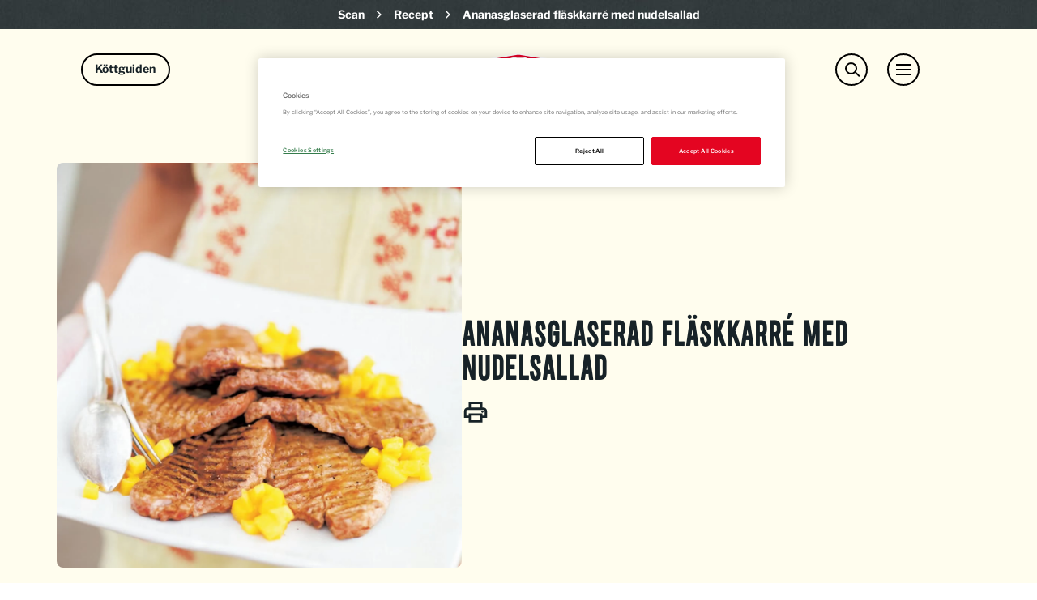

--- FILE ---
content_type: text/html; charset=utf-8
request_url: https://www.scan.se/recept/1660/ananasglaserad-flaskkarre-med-nudelsallad/
body_size: 90188
content:

<!DOCTYPE html>
<html lang="sv" class="scan RecipePage ">
<head>
    <!-- OneTrust Cookies Consent Notice start for scan.se -->
        <script nonce="0w75O9q48w16lZhcom15NTR4BeJ/cLU9GoDrQSuDzJc=" src=https://cdn-ukwest.onetrust.com/scripttemplates/otSDKStub.js type="text/javascript" charset="UTF-8" data-domain-script="01925752-abdb-7d51-9769-ffa094a5d980"></script>
    <script nonce="0w75O9q48w16lZhcom15NTR4BeJ/cLU9GoDrQSuDzJc=" type="text/javascript">
        function OptanonWrapper() { }
    </script>


    <!-- OneTrust Cookies Consent Notice end for scan.se -->
        <!-- Google Tag Manager -->
    <script nonce="0w75O9q48w16lZhcom15NTR4BeJ/cLU9GoDrQSuDzJc=">
        (function (w, d, s, l, i) {
            w[l] = w[l] || []; w[l].push({
                'gtm.start':
                    new Date().getTime(), event: 'gtm.js'
            }); var f = d.getElementsByTagName(s)[0],
                j = d.createElement(s), dl = l != 'dataLayer' ? '&l=' + l : ''; j.async = true; j.src =
                    'https://www.googletagmanager.com/gtm.js?id=' + i + dl + ''; f.parentNode.insertBefore(j, f);
        })(window, document, 'script', 'dataLayer', 'GTM-MJK282G4');</script>
    <!-- End Google Tag Manager -->

        <!-- Meta Pixel Code -->
    <script nonce="0w75O9q48w16lZhcom15NTR4BeJ/cLU9GoDrQSuDzJc=">
        !function (f, b, e, v, n, t, s) {
            if (f.fbq) return; n = f.fbq = function () {
                n.callMethod ?
                n.callMethod.apply(n, arguments) : n.queue.push(arguments)
            };
            if (!f._fbq) f._fbq = n; n.push = n; n.loaded = !0; n.version = '2.0';
            n.queue = []; t = b.createElement(e); t.async = !0;
            t.src = v; s = b.getElementsByTagName(e)[0];
            s.parentNode.insertBefore(t, s)
        }(window, document, 'script',
            'https://connect.facebook.net/en_US/fbevents.js');
        fbq('init', '1427652001848819');
        fbq('track', 'PageView');
    </script>
    <noscript>
        <img height="1" width="1" style="display:none"
             src="https://www.facebook.com/tr?id=1427652001848819&ev=PageView&noscript=1" />
    </noscript>
    <!-- End Meta Pixel Code -->

    <meta charset="utf-8">
    <meta http-equiv="X-UA-Compatible" content="IE=edge">
    <meta name="viewport" content="width=device-width,initial-scale=1">
    <title>Ananasglaserad fl&#xE4;skkarr&#xE9; med nudelsallad</title>
    <link href="https://fonts.googleapis.com/css?family=Montserrat:400,600,700" rel="stylesheet">
    <link rel="canonical" href="https://www.scan.se/recept/1660/ananasglaserad-flaskkarre-med-nudelsallad/" />
        <meta property="og:description" />
        <meta property="og:keywords" />
    <link rel="apple-touch-icon" sizes="180x180" href="/Static/Favicons/Scan/apple-touch-icon.png">
    <link rel="icon" type="image/png" sizes="32x32" href="/Static/Favicons/Scan/favicon-32x32.png">
    <link rel="icon" type="image/png" sizes="16x16" href="/Static/Favicons/Scan/favicon-16x16.png">
    <link rel="manifest" href="/Static/Favicons/Scan/site.webmanifest.json">
    <link rel="mask-icon" href="/Static/Favicons/Scan/safari-pinned-tab.svg" color="#e20026">
    <link rel="shortcut icon" href="/Static/Favicons/Scan/favicon.ico">
    <meta name="msapplication-TileColor" content="#e20026">
    <meta name="msapplication-config" content="/Static/Favicons/Scan/browserconfig.xml">
    <meta name="theme-color" content="#ffffff">
    <script nonce="0w75O9q48w16lZhcom15NTR4BeJ/cLU9GoDrQSuDzJc=">
        window.grunticon = function (e) { if (e && 3 === e.length) { var t = window, n = !(!t.document.createElementNS || !t.document.createElementNS("http://www.w3.org/2000/svg", "svg").createSVGRect || !document.implementation.hasFeature("http://www.w3.org/TR/SVG11/feature#Image", "1.1") || window.opera && -1 === navigator.userAgent.indexOf("Chrome")), o = function (o) { var r = t.document.createElement("link"), a = t.document.getElementsByTagName("script")[0]; r.rel = "stylesheet", r.href = e[o && n ? 0 : o ? 1 : 2], a.parentNode.insertBefore(r, a) }, r = new t.Image; r.onerror = function () { o(!1) }, r.onload = function () { o(1 === r.width && 1 === r.height) }, r.src = "[data-uri]" } };
        grunticon(["/Static/Images/Output/icons.data.svg.css", "/Static/Images/Output/icons.data.png.css", "/Static/Images/Output/icons.fallback.css"]);
    </script>
    <noscript><link href="/Static/Images/Output/icons.fallback.css" rel="stylesheet"></noscript>
    <script nonce="0w75O9q48w16lZhcom15NTR4BeJ/cLU9GoDrQSuDzJc=">
!function(T,l,y){var S=T.location,k="script",D="instrumentationKey",C="ingestionendpoint",I="disableExceptionTracking",E="ai.device.",b="toLowerCase",w="crossOrigin",N="POST",e="appInsightsSDK",t=y.name||"appInsights";(y.name||T[e])&&(T[e]=t);var n=T[t]||function(d){var g=!1,f=!1,m={initialize:!0,queue:[],sv:"5",version:2,config:d};function v(e,t){var n={},a="Browser";return n[E+"id"]=a[b](),n[E+"type"]=a,n["ai.operation.name"]=S&&S.pathname||"_unknown_",n["ai.internal.sdkVersion"]="javascript:snippet_"+(m.sv||m.version),{time:function(){var e=new Date;function t(e){var t=""+e;return 1===t.length&&(t="0"+t),t}return e.getUTCFullYear()+"-"+t(1+e.getUTCMonth())+"-"+t(e.getUTCDate())+"T"+t(e.getUTCHours())+":"+t(e.getUTCMinutes())+":"+t(e.getUTCSeconds())+"."+((e.getUTCMilliseconds()/1e3).toFixed(3)+"").slice(2,5)+"Z"}(),iKey:e,name:"Microsoft.ApplicationInsights."+e.replace(/-/g,"")+"."+t,sampleRate:100,tags:n,data:{baseData:{ver:2}}}}var h=d.url||y.src;if(h){function a(e){var t,n,a,i,r,o,s,c,u,p,l;g=!0,m.queue=[],f||(f=!0,t=h,s=function(){var e={},t=d.connectionString;if(t)for(var n=t.split(";"),a=0;a<n.length;a++){var i=n[a].split("=");2===i.length&&(e[i[0][b]()]=i[1])}if(!e[C]){var r=e.endpointsuffix,o=r?e.location:null;e[C]="https://"+(o?o+".":"")+"dc."+(r||"services.visualstudio.com")}return e}(),c=s[D]||d[D]||"",u=s[C],p=u?u+"/v2/track":d.endpointUrl,(l=[]).push((n="SDK LOAD Failure: Failed to load Application Insights SDK script (See stack for details)",a=t,i=p,(o=(r=v(c,"Exception")).data).baseType="ExceptionData",o.baseData.exceptions=[{typeName:"SDKLoadFailed",message:n.replace(/\./g,"-"),hasFullStack:!1,stack:n+"\nSnippet failed to load ["+a+"] -- Telemetry is disabled\nHelp Link: https://go.microsoft.com/fwlink/?linkid=2128109\nHost: "+(S&&S.pathname||"_unknown_")+"\nEndpoint: "+i,parsedStack:[]}],r)),l.push(function(e,t,n,a){var i=v(c,"Message"),r=i.data;r.baseType="MessageData";var o=r.baseData;return o.message='AI (Internal): 99 message:"'+("SDK LOAD Failure: Failed to load Application Insights SDK script (See stack for details) ("+n+")").replace(/\"/g,"")+'"',o.properties={endpoint:a},i}(0,0,t,p)),function(e,t){if(JSON){var n=T.fetch;if(n&&!y.useXhr)n(t,{method:N,body:JSON.stringify(e),mode:"cors"});else if(XMLHttpRequest){var a=new XMLHttpRequest;a.open(N,t),a.setRequestHeader("Content-type","application/json"),a.send(JSON.stringify(e))}}}(l,p))}function i(e,t){f||setTimeout(function(){!t&&m.core||a()},500)}var e=function(){var n=l.createElement(k);n.src=h;var e=y[w];return!e&&""!==e||"undefined"==n[w]||(n[w]=e),n.onload=i,n.onerror=a,n.onreadystatechange=function(e,t){"loaded"!==n.readyState&&"complete"!==n.readyState||i(0,t)},n}();y.ld<0?l.getElementsByTagName("head")[0].appendChild(e):setTimeout(function(){l.getElementsByTagName(k)[0].parentNode.appendChild(e)},y.ld||0)}try{m.cookie=l.cookie}catch(p){}function t(e){for(;e.length;)!function(t){m[t]=function(){var e=arguments;g||m.queue.push(function(){m[t].apply(m,e)})}}(e.pop())}var n="track",r="TrackPage",o="TrackEvent";t([n+"Event",n+"PageView",n+"Exception",n+"Trace",n+"DependencyData",n+"Metric",n+"PageViewPerformance","start"+r,"stop"+r,"start"+o,"stop"+o,"addTelemetryInitializer","setAuthenticatedUserContext","clearAuthenticatedUserContext","flush"]),m.SeverityLevel={Verbose:0,Information:1,Warning:2,Error:3,Critical:4};var s=(d.extensionConfig||{}).ApplicationInsightsAnalytics||{};if(!0!==d[I]&&!0!==s[I]){var c="onerror";t(["_"+c]);var u=T[c];T[c]=function(e,t,n,a,i){var r=u&&u(e,t,n,a,i);return!0!==r&&m["_"+c]({message:e,url:t,lineNumber:n,columnNumber:a,error:i}),r},d.autoExceptionInstrumented=!0}return m}(y.cfg);function a(){y.onInit&&y.onInit(n)}(T[t]=n).queue&&0===n.queue.length?(n.queue.push(a),n.trackPageView({})):a()}(window,document,{src: "https://js.monitor.azure.com/scripts/b/ai.2.gbl.min.js", crossOrigin: "anonymous", cfg: { instrumentationKey:'0c35e646-235f-4eb5-a96e-8dcd97a3b5c6', disableCookiesUsage: false }});
</script>

    <meta property="og:url" content="https://www.scan.se/recept/1660/ananasglaserad-flaskkarre-med-nudelsallad/" />
    <meta property="og:type" content="website" />
    <meta property="og:title" content="Ananasglaserad fl&#xE4;skkarr&#xE9; med nudelsallad" />
        <meta property="og:image" content="https://www.scan.se/contentassets/8143a7136e2e44cfa3c888a0fbe65011/5485.jpg?preset=facebook-sharing" />
    <link rel="stylesheet" href="/Styles/Scan/screen.f56266fa0dab16098562.css">
    <link rel="stylesheet" href="https://cdnjs.cloudflare.com/ajax/libs/slick-carousel/1.9.0/slick.min.css" />
    <link rel="stylesheet" href="https://cdnjs.cloudflare.com/ajax/libs/slick-carousel/1.9.0/slick-theme.min.css" />
    <script nonce="0w75O9q48w16lZhcom15NTR4BeJ/cLU9GoDrQSuDzJc=" src="https://code.jquery.com/jquery-2.2.4.min.js"></script>
    <script nonce="0w75O9q48w16lZhcom15NTR4BeJ/cLU9GoDrQSuDzJc=" src="https://cdnjs.cloudflare.com/ajax/libs/slick-carousel/1.9.0/slick.min.js"></script>
</head>
<body>
        <!-- Google Tag Manager (noscript) -->
    <noscript><iframe src="https://www.googletagmanager.com/ns.html?id=GTM-MJK282G4" height="0" width="0" style="display:none;visibility:hidden"></iframe></noscript>
    <!-- End Google Tag Manager (noscript) -->


    <div class="navmenu-overlay"></div>
    <div class="container-fluid container-main">
            <header class="page-header">
                <div class="row breadcrumb-container">
                    <div class="col-xs-12">
                        <ol class="breadcrumb">
        <li>
            <a href="/">Scan</a>
                <div class="breadcrumb-separator">
                    <svg width="6" height="10" viewBox="0 0 6 10" fill="none" xmlns="http://www.w3.org/2000/svg">
                        <path d="M3.81846 5L-4.66182e-08 1.2665L1.09077 0.199999L6 5L1.09077 9.8L-3.72978e-07 8.73275L3.81846 4.99924L3.81846 5Z" fill="white"/>
                    </svg>
                </div>
        </li>
        <li>
            <a href="/recept/">Recept</a>
                <div class="breadcrumb-separator">
                    <svg width="6" height="10" viewBox="0 0 6 10" fill="none" xmlns="http://www.w3.org/2000/svg">
                        <path d="M3.81846 5L-4.66182e-08 1.2665L1.09077 0.199999L6 5L1.09077 9.8L-3.72978e-07 8.73275L3.81846 4.99924L3.81846 5Z" fill="white"/>
                    </svg>
                </div>
        </li>
        <li class="active">
            <a href="/recept/1660/ananasglaserad-flaskkarre-med-nudelsallad/">Ananasglaserad fl&#xE4;skkarr&#xE9; med nudelsallad</a>
        </li>
</ol>

                    </div>
                </div>
                <div id="topBar" class="fullwidth-bg no-hero">
                    <div class="nav-block">
                        <div class="logo-container">
                            <a href="/" id="homeLink" class="logo" title=""><img src="/Static/Images/Scan/scan-logo.svg" alt="Scan" /></a>
                        </div>
                        <nav class="global-navigation">
                                <div id="meatGuideSearchToggle" aria-haspopup="true" aria-expanded="false">
                                    <span class="sr-only">Meat Guide Search</span>
                                    <div class="nav-search-icon">
                                        <div class="close-menu">
                                            <span class="element-1"></span>
                                            <span class="element-2"></span>
                                        </div>
                                        <div class="open-menu">
                                            <span class="menu-icon"></span>
                                            <span class="menu-title">Köttguiden</span>
                                        </div>
                                    </div>
                                </div>
                                <div id="globalSearchToggle" aria-haspopup="true" aria-expanded="false">
                                    <span class="sr-only">Search</span>
                                    <span class="nav-search-icon"><span class="element-1"></span><span class="element-2"></span></span>
                                </div>
                            <div id="mobileNavToggle" aria-haspopup="true" aria-expanded="false">
                                <span class="sr-only">Menu</span>
                                <span class="nav-icon"><b></b><b></b><b></b></span>
                            </div>
                        </nav>
                            <div id="globalSearch" class="nav-search-content">
                                <div class="nav-search-text-area">
                                </div>
                                <b class="nav-btn nav-search-btn icon-search" aria-haspopup="true" aria-expanded="false"></b>
                                <form action="/sok/" method="GET">
                                    <input class="input-site-search" id="site-search" type="text" placeholder="" name="keywords" />
                                    <input type="submit" class="nav-btn-search icon-search" value="Search" />
                                </form>
                            </div>
                            <div id="meatGuideSearch" class="nav-meatguide-search-content">
                                <b class="nav-btn nav-search-btn icon-search" aria-haspopup="true" aria-expanded="false"></b>
                                    <div class="fullwidth-bg scan-meatguide-nav-container">
        <div class="center-scan-content">
                <div class="scan-meatguide-nav-image">
                    <a href="/kottguiden/"><img src="/contentassets/7d0b2b9f4716405cb721d936f4b4768c/meatguide.svg" alt="meatguide" /></a>
                </div>
            <!-- Desktop navigation -->
            <div id="scanMeatGuideNavigation-04efa6c912ee4d47abdbc9e1095a077e-desktop-desktop" class="scan-meatguide-main-navigation hidden-xs">
                <ul class="tab-links main-nav-links">
                    <li class="main-meatguide-link active"><a href="#scanMeatGuideNavigation-04efa6c912ee4d47abdbc9e1095a077e-desktop-SpeciesDetail" role="tab" data-toggle="tab" class="main-title">Styckdetaljer</a><span class="navigation-border"></span></li>
                    <li class="main-meatguide-link"><a href="#scanMeatGuideNavigation-04efa6c912ee4d47abdbc9e1095a077e-desktop-CookingMethod" role="tab" data-toggle="tab" class="main-title">Tillagningsmetod</a><span class="navigation-border"></span></li>
                    <li class="main-meatguide-link"><a href="#scanMeatGuideNavigation-04efa6c912ee4d47abdbc9e1095a077e-desktop-Species" role="tab" data-toggle="tab" class="main-title">Djurslag</a><span class="navigation-border"></span></li>
                        <li class="main-meatguide-link"><a href="#scanMeatGuideNavigation-04efa6c912ee4d47abdbc9e1095a077e-desktop-ExtraItem-49211" role="tab" data-toggle="tab" class="main-title">Guider &amp; Artiklar</a><span class="navigation-border"></span></li>
                        <li class="main-meatguide-link"><a href="#scanMeatGuideNavigation-04efa6c912ee4d47abdbc9e1095a077e-desktop-ExtraItem-49210" role="tab" data-toggle="tab" class="main-title">Videos</a><span class="navigation-border"></span></li>
                </ul>
                <div class="tab-content">
                    <div id="scanMeatGuideNavigation-04efa6c912ee4d47abdbc9e1095a077e-desktop-SpeciesDetail" role="tabpanel" class="tab-pane active">
                        	    <ul class="tab-links species-tab-links">
	            <li class="species-link menucontent">
	                <i class="menubtn submenu"></i>
	                <a class="species-details-link" href="/kottguiden/djur/not/"><span class="link-title">N&#xF6;t</span></a>
	                <ul class="species-details">
	                        <li class="species-detail-link">
	                            <a href="/kottguiden/djur/not/oxkind/" class="species-filter">Oxkind</a>
	                        </li>
	                        <li class="species-detail-link">
	                            <a href="/kottguiden/djur/not/hogrev/" class="species-filter">H&#xF6;grev</a>
	                        </li>
	                        <li class="species-detail-link">
	                            <a href="/kottguiden/djur/not/entrecote/" class="species-filter">Entrec&#xF4;te</a>
	                        </li>
	                        <li class="species-detail-link">
	                            <a href="/kottguiden/djur/not/ryggbiff/" class="species-filter">Ryggbiff</a>
	                        </li>
	                        <li class="species-detail-link">
	                            <a href="/kottguiden/djur/not/oxfile/" class="species-filter">Oxfil&#xE9;</a>
	                        </li>
	                        <li class="species-detail-link">
	                            <a href="/kottguiden/djur/not/rostbiff/" class="species-filter">Rostbiff</a>
	                        </li>
	                        <li class="species-detail-link">
	                            <a href="/kottguiden/djur/not/ytter-innanlar/" class="species-filter">Ytter- &amp; innanl&#xE5;r</a>
	                        </li>
	                        <li class="species-detail-link">
	                            <a href="/kottguiden/djur/not/oxsvans/" class="species-filter">Oxsvans</a>
	                        </li>
	                        <li class="species-detail-link">
	                            <a href="/kottguiden/djur/not/rulle/" class="species-filter">N&#xF6;trulle</a>
	                        </li>
	                        <li class="species-detail-link">
	                            <a href="/kottguiden/djur/not/fransyska/" class="species-filter">Fransyska</a>
	                        </li>
	                        <li class="species-detail-link">
	                            <a href="/kottguiden/djur/not/flankstek/" class="species-filter">Flankstek &amp; K&#xE5;llap</a>
	                        </li>
	                        <li class="species-detail-link">
	                            <a href="/kottguiden/djur/not/bringa/" class="species-filter">N&#xF6;tbringa</a>
	                        </li>
	                        <li class="species-detail-link">
	                            <a href="/kottguiden/djur/not/bog/" class="species-filter">N&#xF6;tbog</a>
	                        </li>
	                        <li class="species-detail-link">
	                            <a href="/kottguiden/djur/not/lagg/" class="species-filter">N&#xF6;tl&#xE4;gg</a>
	                        </li>
	                </ul>
	            </li>
	            <li class="species-link menucontent">
	                <i class="menubtn submenu"></i>
	                <a class="species-details-link" href="/kottguiden/djur/gris/"><span class="link-title">Gris</span></a>
	                <ul class="species-details">
	                        <li class="species-detail-link">
	                            <a href="/kottguiden/djur/gris/griskind/" class="species-filter">Griskind</a>
	                        </li>
	                        <li class="species-detail-link">
	                            <a href="/kottguiden/djur/gris/karre/" class="species-filter">Fl&#xE4;skkarr&#xE9;</a>
	                        </li>
	                        <li class="species-detail-link">
	                            <a href="/kottguiden/djur/gris/kotlettrad/" class="species-filter">Pluma &amp; Kotlettrad</a>
	                        </li>
	                        <li class="species-detail-link">
	                            <a href="/kottguiden/djur/gris/flaskfile/" class="species-filter">Fl&#xE4;skfil&#xE9;</a>
	                        </li>
	                        <li class="species-detail-link">
	                            <a href="/kottguiden/djur/gris/rostbiff/" class="species-filter">Rostbiff</a>
	                        </li>
	                        <li class="species-detail-link">
	                            <a href="/kottguiden/djur/gris/ytter-innanlar/" class="species-filter">Fl&#xE4;skytter- &amp; Innanl&#xE5;r</a>
	                        </li>
	                        <li class="species-detail-link">
	                            <a href="/kottguiden/djur/gris/rulle/" class="species-filter">Fl&#xE4;skrulle</a>
	                        </li>
	                        <li class="species-detail-link">
	                            <a href="/kottguiden/djur/gris/fransyska/" class="species-filter">Fransyska</a>
	                        </li>
	                        <li class="species-detail-link">
	                            <a href="/kottguiden/djur/gris/flasksida/" class="species-filter">Fl&#xE4;sksida</a>
	                        </li>
	                        <li class="species-detail-link">
	                            <a href="/kottguiden/djur/gris/revbensspjall/" class="species-filter">Revbensspj&#xE4;ll</a>
	                        </li>
	                        <li class="species-detail-link">
	                            <a href="/kottguiden/djur/gris/bog/" class="species-filter">Bog</a>
	                        </li>
	                        <li class="species-detail-link">
	                            <a href="/kottguiden/djur/gris/lagg/" class="species-filter">Fl&#xE4;skl&#xE4;gg</a>
	                        </li>
	                </ul>
	            </li>
	            <li class="species-link menucontent">
	                <i class="menubtn submenu"></i>
	                <a class="species-details-link" href="/kottguiden/djur/lamm/"><span class="link-title">Lamm</span></a>
	                <ul class="species-details">
	                        <li class="species-detail-link">
	                            <a href="/kottguiden/djur/lamm/lammentrecote/" class="species-filter">Lammentrec&#xF4;te</a>
	                        </li>
	                        <li class="species-detail-link">
	                            <a href="/kottguiden/djur/lamm/lammsadel/" class="species-filter">Lammsadel</a>
	                        </li>
	                        <li class="species-detail-link">
	                            <a href="/kottguiden/djur/lamm/lamminnerfile/" class="species-filter">Lamminnerfil&#xE9;</a>
	                        </li>
	                        <li class="species-detail-link">
	                            <a href="/kottguiden/djur/lamm/lammstek/" class="species-filter">Lammstek</a>
	                        </li>
	                        <li class="species-detail-link">
	                            <a href="/kottguiden/djur/lamm/lammtunnbringa/" class="species-filter">Lammtunnbringa</a>
	                        </li>
	                        <li class="species-detail-link">
	                            <a href="/kottguiden/djur/lamm/lammbringa/" class="species-filter">Lammbringa</a>
	                        </li>
	                        <li class="species-detail-link">
	                            <a href="/kottguiden/djur/lamm/lammbog/" class="species-filter">Lammbog</a>
	                        </li>
	                        <li class="species-detail-link">
	                            <a href="/kottguiden/djur/lamm/lammlagg/" class="species-filter">Lamml&#xE4;gg</a>
	                        </li>
	                        <li class="species-detail-link">
	                            <a href="/kottguiden/djur/lamm/lammrostbiff/" class="species-filter">Lammrostbiff</a>
	                        </li>
	                </ul>
	            </li>
	            <li class="species-link menucontent">
	                <i class="menubtn submenu"></i>
	                <a class="species-details-link" href="/kottguiden/djur/kalv/"><span class="link-title">Kalv</span></a>
	                <ul class="species-details">
	                        <li class="species-detail-link">
	                            <a href="/kottguiden/djur/kalv/kalvkind/" class="species-filter">Kalvkind</a>
	                        </li>
	                        <li class="species-detail-link">
	                            <a href="/kottguiden/djur/kalv/kalvhogrev/" class="species-filter">Kalvh&#xF6;grev</a>
	                        </li>
	                        <li class="species-detail-link">
	                            <a href="/kottguiden/djur/kalv/kalventrecote/" class="species-filter">Kalventrec&#xF4;te</a>
	                        </li>
	                        <li class="species-detail-link">
	                            <a href="/kottguiden/djur/kalv/kalvkotlett/" class="species-filter">Kalvkotlett</a>
	                        </li>
	                        <li class="species-detail-link">
	                            <a href="/kottguiden/djur/kalv/kalvfile/" class="species-filter">Kalvfil&#xE9;</a>
	                        </li>
	                        <li class="species-detail-link">
	                            <a href="/kottguiden/djur/kalv/kalvrostbiff/" class="species-filter">Kalvrostbiff</a>
	                        </li>
	                        <li class="species-detail-link">
	                            <a href="/kottguiden/djur/kalv/kalvytter-innanlar/" class="species-filter">Kalvytter &amp; innanl&#xE5;r</a>
	                        </li>
	                        <li class="species-detail-link">
	                            <a href="/kottguiden/djur/kalv/kalvrulle/" class="species-filter">Kalvrulle</a>
	                        </li>
	                        <li class="species-detail-link">
	                            <a href="/kottguiden/djur/kalv/kalvfransyska/" class="species-filter">Kalvfransyska</a>
	                        </li>
	                        <li class="species-detail-link">
	                            <a href="/kottguiden/djur/kalv/tunnbringa/" class="species-filter">Kalvtunnbringa</a>
	                        </li>
	                        <li class="species-detail-link">
	                            <a href="/kottguiden/djur/kalv/kalvbringa/" class="species-filter">Kalvbringa</a>
	                        </li>
	                        <li class="species-detail-link">
	                            <a href="/kottguiden/djur/kalv/kalvbog/" class="species-filter">Kalvbog</a>
	                        </li>
	                        <li class="species-detail-link">
	                            <a href="/kottguiden/djur/kalv/kalvlagg/" class="species-filter">Kalvl&#xE4;gg</a>
	                        </li>
	                </ul>
	            </li>
	    </ul>

                    </div>
                    <div id="scanMeatGuideNavigation-04efa6c912ee4d47abdbc9e1095a077e-desktop-CookingMethod" role="tabpanel" class="tab-pane">
                        	    <ul class="tab-links symbol-tab-links">
	            <li class="cooking-method-link">
	                <a href="/kottguiden/metod/gryta/" class="symbol-link">
	                    <div class="link-image">
	                        <div class="scaling-svg-container">
	                            <svg xmlns="http://www.w3.org/2000/svg" viewBox="0 0 120 120" preserveAspectRatio="xMidYMin meet" class="scaling-svg">
  <g transform="translate(17.7 -165) scale(2.2279)">
    <path fill="#263f40" d="M30 90a15.5 15.5 0 0 0-22 0 15.5 15.5 0 0 0 0 22 15.5 15.5 0 0 0 22 0 15.5 15.5 0 0 0 0-22zm-9.7 9.7a1.8 1.8 0 0 1 0 2.6 1.8 1.8 0 0 1-2.6 0 1.8 1.8 0 0 1 0-2.6 1.8 1.8 0 0 1 2.6 0z" />
    <circle cx="70.4" cy="58" r="4.5" fill="none" stroke="#263f40" stroke-width="2" transform="rotate(45)" />
    <circle cx="-99.3" cy="-58" r="4.5" fill="none" stroke="#263f40" stroke-width="2" transform="rotate(-135)" />
  </g>
</svg>
	                        </div>
	                    </div>
	                    <span class="link-title">Gryta</span>
	                </a>
	            </li>
	            <li class="cooking-method-link">
	                <a href="/kottguiden/metod/steka/" class="symbol-link">
	                    <div class="link-image">
	                        <div class="scaling-svg-container">
	                            <svg xmlns="http://www.w3.org/2000/svg" viewBox="0 0 120 120" preserveAspectRatio="xMidYMin meet" class="scaling-svg">
  <path fill="#263f40" d="M67.4 29.5a35 35 0 0 0-42 5.7 35 35 0 0 0 0 49.5 35 35 0 0 0 49.5 0 35 35 0 0 0 2.7-3.2L100.9 95l3.9-6.7L81.7 75a35 35 0 0 0-6.8-39.8 35 35 0 0 0-7.5-5.7z" />
</svg>
	                        </div>
	                    </div>
	                    <span class="link-title">Steka</span>
	                </a>
	            </li>
	            <li class="cooking-method-link">
	                <a href="/kottguiden/metod/grilla/" class="symbol-link">
	                    <div class="link-image">
	                        <div class="scaling-svg-container">
	                            <svg xmlns="http://www.w3.org/2000/svg" viewBox="0 0 120 120" preserveAspectRatio="xMidYMin meet" class="scaling-svg">
  <g fill="none" stroke="#263f40" stroke-width="1.9" transform="matrix(2.19933 0 0 2.19933 21.4 -555.3)">
    <circle cx="210.2" cy="185.4" r="14.9" transform="rotate(45)" />
    <path d="M28.1 269.2L7 290.4zm0 21.2L7 269.2m0 0l21.2 21.1M4.7 272.2L25 292.6M3.1 276l18.3 18.3M2.6 280.8l14 13.9M10 266.9l20.4 20.5m-16.7-22L32 283.5m-13.5-18.7l14 13.9" />
  </g>
</svg>
	                        </div>
	                    </div>
	                    <span class="link-title">Grilla</span>
	                </a>
	            </li>
	            <li class="cooking-method-link">
	                <a href="/kottguiden/metod/ugn/" class="symbol-link">
	                    <div class="link-image">
	                        <div class="scaling-svg-container">
	                            <svg xmlns="http://www.w3.org/2000/svg" viewBox="0 0 120 120" preserveAspectRatio="xMidYMin meet" class="scaling-svg">
  <g fill="#263f40" color="#263f40" font-family="sans-serif" font-weight="400" white-space="normal">
    <path d="M28.7 25c-2 0-3.7 1.7-3.7 3.7v62.6c0 2 1.7 3.6 3.7 3.6h62.6c2 0 3.7-1.6 3.7-3.6V28.7a3.7 3.7 0 0 0-3.7-3.6zm5.6 7.1h51.4c1.2 0 2 1 2 2v31c0 1.2-.8 2.1-2 2.1H34.3a2 2 0 0 1-2-2v-31c0-1.2.8-2 2-2z" overflow="visible" style="line-height:normal;font-variant-ligatures:normal;font-variant-position:normal;font-variant-caps:normal;font-variant-numeric:normal;font-variant-alternates:normal;font-feature-settings:normal;text-indent:0;text-align:start;text-decoration-line:none;text-decoration-style:solid;text-decoration-color:#263f40;text-transform:none;text-orientation:mixed;shape-padding:0;isolation:auto;mix-blend-mode:normal" />
    <path d="M41.9 40.9a2.2 2.2 0 1 0 0 4.4h36.2a2.2 2.2 0 1 0 0-4.4z" overflow="visible" style="line-height:normal;font-variant-ligatures:normal;font-variant-position:normal;font-variant-caps:normal;font-variant-numeric:normal;font-variant-alternates:normal;font-feature-settings:normal;text-indent:0;text-align:start;text-decoration-line:none;text-decoration-style:solid;text-decoration-color:#263f40;text-transform:none;text-orientation:mixed;shape-padding:0;isolation:auto;mix-blend-mode:normal" />
  </g>
</svg>
	                        </div>
	                    </div>
	                    <span class="link-title">Ugn</span>
	                </a>
	            </li>
	            <li class="cooking-method-link">
	                <a href="/kottguiden/metod/sous-vide/" class="symbol-link">
	                    <div class="link-image">
	                        <div class="scaling-svg-container">
	                            <!-- Generator: Adobe Illustrator 23.0.4, SVG Export Plug-In . SVG Version: 6.00 Build 0)  -->
<svg version="1.1" id="Lager_1" xmlns="http://www.w3.org/2000/svg" xmlns:xlink="http://www.w3.org/1999/xlink" x="0px" y="0px" width="120px" height="120px" viewBox="0 0 120 120" style="enable-background:new 0 0 120 120;" xml:space="preserve" preserveAspectRatio="xMidYMin meet" class="scaling-svg">
<style type="text/css">
	.st0{fill:#263F40;}
</style>
<g>
	<path class="st0" d="M29.4,50c-3,0-5.9,0-8.7,0c-1.2,0-1.6-0.4-1.6-1.6c0-0.7,0-1.4,0-2.1c0-0.9,0.5-1.4,1.4-1.4c2.8,0,5.5,0,8.2,0   c0.2,0,0.4,0,0.7,0c0-1,0-1.9,0-2.9c13.9,0,27.8,0,41.6,0c0.6-1,0.4-2,0.4-3c0-2.3,0-4.7,0-7c0-2.6-0.1-5.2-0.1-7.9   c0-0.8-0.6-1.3-1.1-1.9c-0.9-1-1.9-1.9-2.5-3c-3.4-6-0.5-12.1,4.3-14.8c5.8-3.3,12-1.5,15.9,2.6c1.6,1.7,2.2,3.8,2.4,6.1   c0.3,4.1-1.4,7.2-4.5,9.7c-0.4,0.3-0.6,0.7-0.6,1.2c0,2.7,0,5.4-0.1,8.1c0,2.9,0,5.8,0,8.6c0,0.4,0.2,0.8,0.3,1.2c2,0,3.9,0,6,0   c0.1,1,0.1,1.9,0.2,3c0.3,0,0.5,0,0.7,0c2.4,0,4.8,0,7.3,0c1.1,0,1.5,0.4,1.5,1.5c0,0.7,0,1.5,0,2.3c0,0.9-0.5,1.3-1.4,1.3   c-2.6,0-5.1,0-7.7,0c-0.2,0-0.4,0-0.7,0c0,0.2,0,0.3,0,0.5c0,8.9-0.1,17.7-0.1,26.6c0,3.4-0.1,6.8-0.1,10.2c0,1.3-0.5,2.4-1.5,3.2   c-1.7,1.4-3.5,2.2-5.7,2.2c-6.9,0-13.8,0-20.7,0c-4.9,0-9.8,0-14.7,0c-3.8,0-7.7,0-11.5-0.1c-1.9,0-3.7-0.5-5.3-1.6   c-1.4-0.9-2.1-2.2-2.1-3.9c0-12.1,0-24.2,0-36.2C29.4,50.5,29.4,50.3,29.4,50z" />
</g>
</svg>
	                        </div>
	                    </div>
	                    <span class="link-title">Sous Vide</span>
	                </a>
	            </li>
	    </ul>

                    </div>
                    <div id="scanMeatGuideNavigation-04efa6c912ee4d47abdbc9e1095a077e-desktop-Species" role="tabpanel" class="tab-pane">
                        	    <ul class="tab-links symbol-tab-links">
	            <li class="species-content-link">
	                <a href="/kottguiden/djur/not/" class="symbol-link">
	                    <div class="link-image">
	                        <div class="scaling-svg-container">
	                            <svg xmlns="http://www.w3.org/2000/svg" viewBox="0 0 90 90" preserveAspectRatio="xMidYMin meet" class="scaling-svg">
  <path d="M40 85.1a9.9 9.9 0 0 1-3.6-3.4 13 13 0 0 1-1.5-4.6c0-1 .5-.4.6.8a9 9 0 0 0 4.6 6.6l1.4.9c0 .2-.6 0-1.4-.3z" />
  <path fill="#263f40" d="M42.1 84.3a8.4 8.4 0 0 1-3.5-2.1c-1-1.1-.3-1 1 0 1.1 1 3 2 4.1 2 .3 0 .5 0 .5.2 0 .4-.7.3-2 0zm2.9-1c-1.2-.2-1.5-.4-1.3-.6.2-.2 2.3.3 2.5.5.3.3 0 .3-1.2.1zm6 0l.5-1.2a22.6 22.6 0 0 0 1.2-5.3c0-.4 0-.8.2-.8.5 0 .1 2.6-.7 5.3a7 7 0 0 1-1 2.3l-.1-.2zm7-.7l.5-3.8c.4-3.5 1-4.4.7-1-.3 2.9-.8 5.6-1 5.6-.2 0-.3-.4-.2-.7zm-4.8 0l.4-2.3.4-3.2.2-1.5c.7-.4-.1 6.4-.8 7.1-.1.1-.2.1-.2-.2zM41 81.8c-1.4-.9-2.5-2-2.3-2.3.1-.1.6.2 1.1.8a8.9 8.9 0 0 0 2.2 1.5l1.1.6c0 .4-1 0-2.1-.6zm9 .1l.5-1.4c.3-.7.7-2 .8-2.7.2-.9.5-1.6.6-1.6.3 0 .3.1-.2 2-.4 2-1.1 3.8-1.4 3.8H50zm-6.7-.7c-1.5-.5-2.5-1.2-2.2-1.4l1.5.5a8.7 8.7 0 0 0 2.8.9c.8 0 1.4.2 1.4.3 0 .5-2.2.2-3.5-.3zm16.6-.6l.2-2.8c0-.9 0-1.6.2-1.6s.3.7.3 1.4c0 2-.3 4.2-.6 4.2-.2 0-.2-.5 0-1.2zm1.4.5c-.3-.3-.2-4.6 0-4.6.3 0 .4 1 .4 2.4 0 2.3 0 2.5-.4 2.2zm-27.6-.4l.6-.2c.2 0 .4 0 .5.2.1.2-.1.3-.5.3s-.7-.1-.6-.3zm21-.3l.3-1c.2-.3.3-.1.3.6 0 .5-.1 1-.3 1l-.2-.6zm1.5-2c0-3.5.4-3.8.4-.4 0 1.5 0 2.8-.2 2.9-.2 0-.3-.8-.2-2.5zm-19.4.8c-.4-1-.6-2.2-.7-3.8v-2.2l.2 1.7c.2 1.5 1 4.3 1.5 5.5 0 .2 0 .3-.2.3-.1 0-.5-.7-.8-1.5z" />
  <path fill="#263f40" d="M44.9 80.5c-.4-.3-.2-.5.7-.7 1.1-.2 2-1.2 3.8-4a11.1 11.1 0 0 1 2.6-3l1.2-1h-.9a10 10 0 0 0-2.7.4c-1.7.6-2 .6-3.1.2-1.4-.4-3.1-1.6-3.1-2.2 0-.5.1-.4 1.6.6 1.8 1.2 2.7 1.4 4.4.7 1.7-.7 2.9-.7 5.3-.2a6 6 0 0 0 1.9.3l-1-.3c-1-.2-1.8-.5-1.6-.7l1.2.1c.9.2 1.4.2 1.8 0 .8-.3 1 0 .2.5-.7.4.1.3 1-.1l1-.8.6-.4c.5 0 .3.7-.3 1.2-.5.4-.5.7-.3 2.1 0 1.2 0 1.7-.2 1.7-.1 0-.3-.4-.3-.8 0-1.3-.3-2.1-.6-2-.2 0-.3.6-.2 1.4 0 .9 0 1.4-.2 1.4s-.3-.4-.3-.9l-.1-1.3c-.4-.8-.7-.4-.7.7 0 .7 0 1.2-.2 1.2s-.3-.4-.3-1-.1-1.1-.3-1.2c-.4-.3-.5 0-.2 1.1v1.3c-.2 0-.4-.3-.4-.9-.3-1.4-.4-1.7-.6-1.5-.1 0-.2.7-.1 1.3 0 .9 0 1.2-.2 1-.2 0-.3-.5-.3-1 0-.8-.1-1-.5-.9-.3.1-.4.3-.4 1.1l-.1 1c-.1 0-.3-.4-.3-.8 0-.7-.1-.8-.6-.5a16.9 16.9 0 0 0-2.2 2.8c-1.8 2.8-2.6 3.6-3.7 4-.8.4-1 .4-1.3.1z" />
  <path fill="#263f40" d="M49.5 80.3c0-.4 1-3.3 1.1-3.4.3-.4.2.8-.2 2-.4 1.1-1 2-1 1.4zm-8.2-1.4a8.6 8.6 0 0 1-2.4-5c0-1 .4-.5.6.6a8.4 8.4 0 0 0 2.5 4.4 9 9 0 0 1 1.1 1.2c0 .4-.7 0-1.8-1.2zm-9 .7c-.7-.2-1.1-.7-.6-.7.3 0 2.3.6 2.6.8.3.3-.9.2-2 0z" />
  <path fill="#263f40" d="M42.2 78.5c-1-1-1.8-2.6-1.6-3.1 0-.2.4.3.8 1a7.5 7.5 0 0 0 1.5 2l.8.8c0 .4-.6.1-1.5-.8zm2.6.5c-.2-.2-.4-.4-.3-.5.1-.2.4-.1.5 0l.8.4c.3 0 .5.1.5.2 0 .4-.9.4-1.5 0zm17.6-.8c0-.7.2-1.2.3-1.2.2 0 .3.5.3 1.2s-.1 1.2-.3 1.2c-.1 0-.3-.5-.3-1.2zm-23 0c-.7-1-1.2-2.5-1-2.5a5 5 0 0 1 .9 1.3c.3.7.8 1.4 1 1.5.3.2.3.6 0 .6-.2 0-.6-.4-1-1zm18.2-.6a5.8 5.8 0 0 1 .1-2c.3-.3.5 2 .3 2.9-.2.6-.3.5-.4-1zm-25.8.6c-1.3-.6-2.4-1.6-2.1-1.8l1 .6c.6.4 1.6 1 2.2 1.1.7.2 1.2.5 1.2.6 0 .4-1 .2-2.3-.5zm5.7-.7c-.5-1.4-.6-3.1-.3-2.8.1.1.4.9.5 1.6l.5 2v.6c-.2 0-.5-.6-.7-1.4zm7.8.7c-.4-.4-.4-.4.2-.3l1.3.2c.3 0 .5 0 .4.2-.2.4-1.3.4-1.9-.1zm9.9.1c-.3-.4.1-2.9.4-2.9.1 0 .1.7 0 1.6-.1 1.7-.2 1.8-.4 1.3zm-12.3-.5a6.4 6.4 0 0 1-1.5-2.8c-.3-1.3.3-1 .6.2a8.1 8.1 0 0 0 1.1 2.2c.9 1 .7 1.3-.2.4zm21.9-2.3c-.2-2.3-.1-2.7.2-2.4.3.3.4 4.7.2 4.7s-.4-1-.4-2.3zm1.3.3c0-1.4-.3-2.6-.8-3.7a6.2 6.2 0 0 1-.6-1.7c.5-.5 2 3.6 2 5.8 0 2.3-.5 2-.6-.4zM32.3 77c-1.3-.7-2.9-2-2.6-2.2l1.3.7 2 1.2c.5.2.9.5.9.6 0 .3-.3.3-1.6-.3z" />
  <path fill="#263f40" d="M43.3 77c-.8-.8-.3-1 .4-.2.5.5.7.8.4.8-.2 0-.6-.3-.8-.5zm2.7.3c0-.1.3-.3.7-.3.3 0 .7.1.8.3.1.1-.2.3-.6.3s-.9-.2-.9-.3zm-1.9-.5c-.3-.3-.2-.5.2-.4.2 0 .4.2.4.4 0 .3-.4.3-.6 0zm1.4-.3c0-.1.6-.3 1.3-.3.8 0 1.4.2 1.4.3 0 .1-.6.2-1.4.2-.7 0-1.3 0-1.3-.2zm18.3-.9l-.4-2.7c-.5-1.7-.4-2.6.1-1.3.7 1.8 1 5.2.5 5.2-.1 0-.2-.5-.2-1.2zm-32.2-.5c-1.7-1-2.1-1.4-1.9-1.7l1.2.6c.5.5 1.4 1 2 1.4l1 .7c0 .4-.9 0-2.3-1zm35.8-.3a8.8 8.8 0 0 0-.9-3c-1-2-1-2-.7-2 .2 0 .7.8 1.1 1.7 1 1.6 1.4 4.3.9 4.5-.2.1-.3-.4-.4-1.2zM35 75c-.2-1.4 0-3.8.3-3.8.2 0 0 4.4-.1 4.7 0 0-.2-.4-.2-.9zm27.5-.2c0-.7.2-1.2.3-1.2.2 0 .3.5.3 1.2 0 .6-.1 1.2-.3 1.2-.1 0-.3-.6-.3-1.2zm-16.6.6c0-.1.5-.2 1.1-.2l1.4.2c0 .2-.4.3-1.2.3-.7 0-1.3-.1-1.3-.3zM61 74a9.8 9.8 0 0 0-.4-2.4c-.3-1-.3-1.6.2-1 .7 1.2 1 4.8.5 4.8-.2 0-.3-.6-.3-1.3zm-36.8 1c0-.2.1-.4.3-.5.5-.3 1.3-3.6 1.3-5 0-1 .1-1.5.3-1.3.8.5-.6 6.6-1.5 7-.2 0-.4-.1-.4-.3zm23.5 0c-.5 0-1-.2-1-.4 0-.3 1.4-.3 2 0 .4 0 .6.6.2.5l-1.2-.1zM60 73.5c-.1-1.6 0-2 .2-1.7.3.3.5 3.4.2 3.4-.2 0-.3-.8-.4-1.7zm-27.7.5c-1.4-1-2.7-2.4-2.7-3s.2-.4 1 .7c.3.6 1.2 1.4 2 1.9l1.3 1c0 .5-.4.3-1.6-.6zM48 74c-1.2-.3-1.3-.8-.1-.5.5.1.7 0 .6-.1-.1-.3 0-.4.5-.4.3 0 .7 0 .8-.2 0-.1.4-.2.6 0 .3 0 .5.1.4.3h-.7c-.5-.1-.6-.1-.2.3.4.5.3.5-.4.4-.4-.1-.6-.1-.4 0 .3 0 .4.6.1.5l-1.2-.2zm-8-.2a7.4 7.4 0 0 1-.2-1.5l-1.1-3.5a10.4 10.4 0 0 1-1-4.3c0-1.6 0-1.8-.2-1.1-.4 1 0 3.4.6 5 .8 2 1.2 3.5 1 3.7 0 0-.6-1-1.2-2.6-.9-2.3-1-3-1-5 0-1.4-.1-2.3-.4-2.7-.6-.9-.4 3.6.2 5.4.6 1.7.6 1.9.3 1.9-.6 0-1.4-3.5-1.4-5.8 0-2.2 0-2.5-1-4.4a18 18 0 0 1-1.4-4.8c-.6-3.7-1-9.1-.5-9.1.4 0 .5.6.7 3.7.5 7.5 1.7 10.8 5.1 13.8a7 7 0 0 1 2 2.5 7 7 0 0 0 2 2.5L44 69l1.5-.2a5.8 5.8 0 0 1 3.3.4c1.6.6 1.8.6 3.4.3a13 13 0 0 1 4-.2l2.2.2 1.1-1c.6-.5 1.2-1 1.3-.8.3.3-.3 1.2-1.3 1.9s-1.1.7-3.3.5a17 17 0 0 0-4 .2 5.3 5.3 0 0 1-3.6-.3 6 6 0 0 0-3.2-.4 4 4 0 0 1-2-.1c-.5-.3-.5-.3-.4.5l.6 1.5c.4.7.3 1.2-.2.7-.2-.2-.6-1.2-.9-2.2-.3-1.2-.8-2-1.1-2.3l-.6-.4.6 1.5c.8 2 1 3 .7 3-.2 0-1.1-2.7-2.1-6.1l-.6-1.2c-.4-.2 0 2.3.7 3.6a20 20 0 0 1 1.6 5.3c-.3.2-.4-.2-1-2-.2-1-.8-2.4-1.1-3.1-.4-.8-.8-2.1-1-3l-.2-1.8V65a8.1 8.1 0 0 0 .8 3.5 12 12 0 0 1 1.2 5.2c0 .5-.1.5-.2.2zm28.7-1.2a4.9 4.9 0 0 0-.6-2.6c-.9-1.5-.5-1.8.4-.5.7 1.1 1 4.6.5 4.6-.2 0-.3-.6-.3-1.5zm1.2-.4a6.1 6.1 0 0 0-1-3.2l-.5-1.2c.3 0 1 .7 1.4 1.7.5 1 1 4.6.6 4.6-.2 0-.4-.9-.5-1.9zm-37.5-.5a17.4 17.4 0 0 1-3.6-6.5v-.8l.2.7a28.3 28.3 0 0 0 3.4 5.9c.8 1 1.4 1.9 1.3 2 0 0-.7-.5-1.3-1.3zm29.6.4c-.1-.8 0-1.1.2-.9.3.3.4 1.6.2 1.6-.1 0-.3-.3-.4-.7zm5.6-.2a5.5 5.5 0 0 0-.8-1.6c-.3-.4-.5-.8-.4-.9.3-.3 1.4 1.2 1.7 2.2.4 1.2 0 1.4-.5.3z" />
  <path fill="#263f40" d="M21.7 72.3l.6-1.7c.4-1 .8-3 1-5 .6-4.2 1-5.1 3.4-9a40.9 40.9 0 0 0 2.5-4.3 37 37 0 0 0 1.6-9.7l.2-2.5h-1.7c-2.8.3-5-.6-5.5-2.1-.2-.5-.5-.6-1.5-.8a6.5 6.5 0 0 1-2.6-1 13.2 13.2 0 0 0-3-1.7c-.5-.2-1-.8-1.4-1.6-.8-1.6-1.2-2.1-2.3-2.6-3-1.3-2.3-3.5 1.8-5.6a13.3 13.3 0 0 1 11-.7c2.3.8 3.6.8 4.2.2.7-.9.5-1.3-.6-1.5-1.7-.3-4.8-2-6.4-3.6a14.1 14.1 0 0 1-3.4-6.1 15 15 0 0 1 0-6c.4-1.2 1.8-2.5 2.7-2.5 1 0 1.1.5 1.3 2.8.3 4.3 3 7.6 7.1 8.3 1.2.3 1.4.2 1.7-.1.1-.3.7-.4 2.3-.4 2 0 2 0 3.3-1 1.8-1.6 2.6-2 5-2.1 1.7-.1 2.2-.3 2.7-.7.5-.5 1-.6 2.8-.6 1.9 0 2.4.1 3.9.9l2.6 1c.5 0 1.3.6 2 1.3.9 1 1.2 1.2 2 1.2.5 0 1.7.3 2.6.6l1.6.5L66 15c3.4-1.6 4.3-2.5 5.5-4.8 1.1-2 1.5-2.5 2.2-2.2 1.1.4 1.6 3.6.8 6-1.2 3.2-5.3 6.6-10.6 8.5l-1.4.5c-.3.2.6 1.3 1.3 1.6 1.5.8 3.2.6 7-1 6.2-2.4 9-2 7.8 1.5a33.2 33.2 0 0 0-.7 3.1 18 18 0 0 1-1 3.7c-.9 1.6-3.3 3.8-5.4 4.8-1.7.8-2 .9-4.9.9-3 0-3 0-2.9.5.3 1.6-2.7 2.4-4 1-.4-.3-.7-.8-.7-1 0-1.5 2.5-3.6 4.2-3.6 2 0 1.7-2.2-.5-5-1-1.4-1.1-1.6-.7-1.6.8 0 3.4 4.4 3.4 5.9 0 .6-.8 1.3-1.6 1.3l-1.2.1c-.8.3.7 1.4 2.1 1.6l1.7.2c1 .2 3.8-.4 5-1a11.8 11.8 0 0 0 4.7-4.4c.3-.6.7-2.1.9-3.3l.7-3c.5-1.2.5-2 0-2.3-1.3-.4-4 .2-8 1.9-3.8 1.6-6.2 1.3-7.7-1-.5-.7-.8-1.3-.7-1.4l1.7-.6c4.4-1.4 9-4.7 10.4-7.6.8-1.5 1-4.2.3-5-.4-.7-.4-.7-1.5 1.3-1.2 2.3-2.7 3.6-6.2 5.3-2.7 1.3-3 1.4-4.5 1.4-1.6-.1-2-.5-.9-.8l.6-.1-.6-.2a8.2 8.2 0 0 0-1.8-.2c-1 0-1.3-.1-2.2-1.2-1.2-1.3-2.4-1.9-1.7-.8.8 1.2-.1 1-1.4-.3l-.7-.7c.3.3.4.7.3.8-.1.1-.4 0-.5-.2-.3-.4-1.4-1-1.7-1l.2.2c.6.4.1.5-.8.2-1-.4-1-.7 0-.9.9-.2.9-.2.2-.4a9 9 0 0 0-4 .1c-.8.5-1 1.2-.2 2.5.7 1.2.6 2.5-.2 2.5-.3 0-.3-.2-.2-.7 0-.5 0-1-.4-1.6a3 3 0 0 1-.5-1.2c0-.4-.3-.5-1.4-.5-2 0-3.3.4-4.3 1.4l-.8.8.8-.6 1.2-.5c.3.1-.4.7-2.6 2.1-.8.5-3.4.7-3.1.3.1-.2-.2-.3-.8-.3-1 0-1 0-.6.6.6 1 1.5 1.3 2.8 1 1 0 1.2 0 1 .3 0 .3 0 .3 1-.1 1.3-.7 2.8-1 2.8-.5 0 .1-.2.3-.6.3l-2 .6c-1.3.7-1.8.8-1.7.4 0-.1-.2-.2-.5 0-1 .1-2.4-.4-3.1-1.1a3.2 3.2 0 0 0-1.8-.8A9.4 9.4 0 0 1 23 9.3a12.7 12.7 0 0 1-.3-2.6c0-1.3-.4-1.6-1.3-1-1 .6-1.4 2-1.4 4.2 0 5.6 3.8 10.6 9.3 12a7 7 0 0 0 4.6-.3c.3-.2.4 0 .4.2 0 .5-1.1 1-2.2 1-.8 0-1 0-1 .5 0 .3-.3 1-.7 1.4-1 1-2.5 1-5 0a12.8 12.8 0 0 0-10.3.6c-3.5 1.8-4.2 3.2-2 4.3 1.3.5 2.7 2 2.7 2.5 0 .6 1 1.8 1.6 1.8.3 0 1 .5 1.7 1a5 5 0 0 0 2 1.2c3 .5 2.9.4 3.3 1.4.6 1.4 2.2 2 5 2l2.4-.2v1.3c-.2 2.8-1 9.2-1.6 12.6l-.8 4.5c-.1.4-.4.8-.5.8-.5 0-.5-.4 0-2.6l.2-1.6-1.7 2.6a15.3 15.3 0 0 0-3.3 8.5c-.4 3.6-1 5.6-1.6 6.5-.4.6-.9.8-.9.4zM62.5 39c.2-.1.5-.5.5-.9 0-.3-.1-.4-.2-.3-.5.7-1.4 1-2 .7a2.6 2.6 0 0 1-.8-.6c-.1-.2-.2-.1-.2.2 0 1 1.6 1.5 2.7 1zM38 15.2c.4-.4.4-.5 0-.1l-.5.4c0 .2.2.1.5-.3z" />
  <path fill="#263f40" d="M24.2 72l.4-1.2c0-.4.2-.8.3-.8.3-.2.3 1 0 1.9-.4.7-1 .9-.7.2zM64 72c-.3-1-.3-1.2 0-1.2s.7 1.5.5 1.7c-.1.1-.3-.1-.5-.5zm-33.4-1.3l-1.2-1.8c0-.5.4-.2.9.6l1.2 1.7c.5.5.7 1 .5 1-.1.1-.8-.6-1.4-1.5zm5.8-.6c-.7-1.1-1.2-2-1.1-2.2.2-.2.1-.3 1.6 1.9l1.2 2c0 .6-.5.1-1.7-1.7zm34.5.5c-.1-.9-.5-2-.8-2.6-.6-1.2-.6-1.2-.2-1.2.6 0 2 4.6 1.6 5.1-.2.1-.4-.5-.6-1.4zm-24.7.4c-.4-.1-.7-.4-.7-.5 0-.2.2-.2.5-.1l.8.3c.2 0 .3 0 .2-.1-.1-.2 0-.4.6-.4s1 .4 1 1c0 .2-1.6 0-2.4-.2zm-13.9-1.3c-1.4-2.2-2.5-5.3-1.9-5.3.3 0 .4.4.7 1.8 0 .4.7 1.7 1.3 2.7 1.3 2 1.3 2.1 1 2.1-.1 0-.6-.6-1-1.3zm39.9.7l-.3-1.5a6.4 6.4 0 0 0-1-2.1c-1-1.3-.8-1.8.2-.7a6.3 6.3 0 0 1 1.4 3.9c-.1.7-.2.8-.3.4zm-37.6-1.1a9 9 0 0 1-1.7-4.5c-.1-1.1 0-1.5.1-1.3.2 0 .3.5.3.9 0 1.2.8 3.3 1.6 4.5.9 1.2 1 1.3.6 1.3l-1-1z" />
  <path fill="#263f40" d="M60.2 69.8c-.3-.4 0-.6.8-.6 1.1 0 1.8-1.4 1.8-3.6 0-1.4-.1-2-1-4-1.7-3.6-1.7-4-.5-7.5.8-2.6 1-3.1.8-4.8a12 12 0 0 1 .4-4.1c.3-1.5.5-2.7.4-3.7l.1-1.7c.5-.3.8 1.4.7 3a4.6 4.6 0 0 0 .6 3.3 36.5 36.5 0 0 1 3.5 11.5L68 60l2 2.1a14.3 14.3 0 0 1 3 4.2c1.1 2.6 1.5 4 1 4-.3 0-.7-.7-1-1.8a14 14 0 0 0-4-6.2l-1.8-2-.5-3a41.2 41.2 0 0 0-2.5-9.4c-1.3-3-1.4-2.9-1.4 1.8 0 2.6-.2 3.1-.9 4.8-1 2.5-1 4 .1 6 1 2 1.7 4.2 1.7 5.3 0 2.1-1.5 4.4-2.8 4.4-.3 0-.7 0-.8-.3zm-35.3-1.5l.2-1c.2 0 .3.3.3.8 0 .6-.1 1-.3 1l-.2-.8zm8 0a7 7 0 0 1-1.3-3.5v-1.3c.2 0 .4.7.5 1.4.1.8.5 2 .9 2.6.8 1.4.7 2-.1.9zm22.4 0l.2-.8c.2-.2.3-1.4.4-2.7 0-2 0-2.2-.4-2.3-.5 0-.7-1.4-.2-1.4.2 0 .3.2.3.4s.2.5.5.7c.4.2.5.5.3 2.6a11.3 11.3 0 0 1-.5 3c-.4.8-.6 1-.6.5z" />
  <path fill="#263f40" d="M61.5 67.5c0-.1-.4-.3-.7-.3-.2 0-.5 0-.5-.2s.2-.3.5-.3c.5 0 1.4.5 1.4.8 0 .3-.5.3-.7 0zm-27-.7c-.3-.8-.4-3.3-.2-3.3s.4.7.4 1.4l.4 1.9-.1.4c-.1 0-.4-.2-.4-.4zm11.7-.8a6 6 0 0 1-1.2-3.2c0-.9.6-.6.8.4.2 1 .9 2.3 1.4 2.7l.4.7c0 .7-.7.4-1.4-.6zm4.9-.8c0-.8.1-1.4.2-1.4.2 0 .3.7.3 1.4 0 .8-.1 1.5-.3 1.5-.1 0-.2-.7-.2-1.5zm1 1.4v-1.4c.1-.5.2-.9.3-.8v1.4c0 .6-.2 1-.3.8zm1-.7c0-.5.2-.8.4-.7l.2.7c0 .3 0 .6-.2.7-.2 0-.3-.2-.3-.7zm.9.4l.2-.4c.2 0 .3.2.3.4s0 .4-.3.4l-.2-.4zm7.2.2c-.3 0-.6-.2-.6-.4 0-.3.9-.2 1.5.2.5.4.3.5-.9.2zm-36-2c.3-2 .8-4.3 1.1-4.6.1-.1.2.3 0 .8l-.4 3.1c-.5 2.7-.9 3-.7.6zm32 1c-.1-.5.3-1.8 1.1-2.8l1-1.6c.6-1.7-2-2.4-4.3-1.2l-1.2.7-1.2-.6a10.5 10.5 0 0 0-3.3-.7c-2.7-.1-2.9-.6-.3-.8a7.6 7.6 0 0 1 3.2.5c1.5.6 1.7.6 2.4.2a14.9 14.9 0 0 1 1.3-.6c.5-.1.5-.2 0-1-.6-1-.7-1.2-.4-1.2l.8 1c.6.9.9 1 1.8 1.2.8.1 1.3.4 1.7.9.7.9.6 1.6-.8 3.6a7.4 7.4 0 0 0-1 2c0 .7-.5 1-.7.4zm4.2.1c-.3-.2-.2-.2.3-.2l.9.2c.2.4-.7.4-1.2 0z" />
  <path fill="#263f40" d="M55 65.5c-.3-.3-.2-2 0-2s.3.5.3 1c0 1.2 0 1.3-.3 1zm-7-.4c-.2-.4.1-.8.7-.6.5.1.5 0 .5-.6 0-.4-.3-.8-.5-1-1.8-.7-2-.9-2-1.6-.2-.8.4-1 .6-.2 0 .3.4.7.8.7 1.6.4 2.5 2.3 1.6 3.3-.4.4-1.4.4-1.7 0zm13.7-.2c-.5-.1-.6-.3-.4-.4.3-.2 1.1 0 1.1.4v.2l-.8-.2zM54 64c0-.4.1-.7.2-.7.2 0 .3.3.3.8 0 .4 0 .8-.3.8L54 64zm7.2-.2c.1-.1.4-.2.6 0 .5 0 .5.3-.2.3-.3 0-.4-.1-.3-.3zM40.5 63a8 8 0 0 1-.1-3.7c.3-1.4.5-.9.5 1.3 0 1 0 2.3.2 2.6v.6c-.2 0-.4-.4-.6-.8zm20.6 0c0-.1.2-.3.4-.3s.4.2.4.3c0 .2-.2.3-.4.3s-.4-.1-.4-.3zm-19.6-.5c-.3-.2-.3-3.5 0-3.4.2.1.4 3.6.2 3.6 0 0-.2 0-.2-.2zm-13.3-1.4c0-.8.3-1.5.4-1.7.2-.2.2.2.1 1.2 0 .8-.3 1.6-.4 1.7-.2.2-.2-.1-.1-1.2zm11.2 1c-.3-.5 0-3.7.3-4.2.4-.6.4 0 .2 2.2-.2 1.2-.4 2.1-.5 2zm2.8-1c-.1-1 0-1.5.3-1.2.2.2.4 2.3.2 2.3s-.4-.5-.5-1zm24-.8c-.3-.8-.7-2-.8-2.9-.4-1.8-.4-3.7 0-3.5l.2 1.4c0 1.5.7 4.1 1.3 5.2.3.5.4 1 .3 1-.1.1-.6-.4-1-1.2zm-23 .7a4.8 4.8 0 0 0-.2-.7c-.1-.1 0-.2 0-.2s.5.3.6.6c.2.5.2.7 0 .7l-.4-.4zm1 .2c-.2 0-.3-.4-.3-.7 0-.5 0-.5.4 0l.4.7c0 .3-.3.3-.6 0zm18-1.4a5 5 0 0 1-.5-2c0-.3.3 0 .8 1.2l.7 2-.2.1c-.2 0-.5-.6-.8-1.3zm3 .5c-.6-1.7-1-2.9-.8-3.4 0-.5.1-.5.2-.3l.7 2 .7 2v.5c-.2 0-.5-.4-.7-.8zM38.5 60c0-1.1.4-2.8.8-3 .2-.1.3 0 .1.5l-.3 1.9c-.2 1.4-.6 1.9-.6.6zm24.8 0c-.3-1.1-.1-2 .2-1 .6 1.3.7 1.9.4 1.9l-.6-1zm-25.8-1.2c.2-1.2 1-2.8 1.1-2.6.1 0 0 .7-.2 1.3a7.9 7.9 0 0 0-.5 1.7.7.7 0 0 1-.3.5c-.2.1-.2-.1 0-1zm26.2-.4c-.5-1.7-.8-5.8-.4-5.2.2.2.3.9.3 1.5 0 1 .5 3.6 1 4.7 0 .2 0 .4-.2.4l-.7-1.4zm-27-.6c.3-1.3 1-3 1.2-2.6l-.3 1.6a7.5 7.5 0 0 0-.4 1.6c0 .2-.2.4-.3.4-.2 0-.3-.4-.1-1zm16.3.6c0-.2-.1-.3-.3-.3-.4.2-.7-.6-.7-1.5 0-.8.5-.5.6.4v.8l.1-.8c0-1.2.6-1.1.6 0l.1 1.3v.5s-.4-.2-.4-.4zm.8 0l-.1-1.4c-.2-.7-.1-1 0-.8.5.4.8 2.6.4 2.6-.1 0-.3-.2-.3-.4zm1-.8c-.5-1.1-.5-1.2-.2-1.2.2 0 1 1.6 1 2 0 .4-.4 0-.8-.8zm-4.4-.6c0-.5 0-.9.2-.8.2.1.3.5.3.8s-.1.7-.3.8c-.1.1-.2-.2-.2-.8zm1 .5c-.3-.6-.3-1.4 0-1.4.2 0 .3.4.3 1 0 1-.1 1.1-.4.4zm5.5-.2c-.7-1-.5-1.4.2-.6.7.8.9 1.3.5 1.3l-.7-.7zm2.1-.5a12 12 0 0 0-2-2.4c-1.7-1.4-1.7-1.9 0-.6 1 .7 3.1 3.4 3.2 4 0 .5-.6 0-1.2-1zm3.3 0c-.3-1.4-.4-1.7 0-1.7 0 0 .3.3.3.7l.4 1.5-.1.7c-.2 0-.4-.6-.6-1.2zm-26.5.5c0-.7 1-2.8 1.3-2.8.4 0 .4.2-.2 1.4a5 5 0 0 0-.6 1.4c0 .2 0 .4-.2.4s-.3-.2-.3-.5zm13.8-.3l.2-.6c.2 0 .3.3.3.6 0 .4 0 .7-.3.7 0 0-.2-.3-.2-.7zm-14.3-1c0-.7 1-2.3 1.3-2.3.2 0 0 .6-.4 1.3-1 1.6-1 1.6-1 1zm8.5.2c0-.4 1.5-1.8 1.7-1.6.1.1-.1.6-.5 1-.8.8-1.2 1-1.2.6zM64 54.5a12 12 0 0 0-.6-3.9c-.3-1 .3-.7.6.3.5 1.3.7 5 .3 5-.2 0-.3-.6-.3-1.4zm-5 .4c-.4-.5-.5-1-.5-2l-.2-3.3c-.1-1.5 0-2 .1-1.8.2.1.4 1.7.5 3.4.2 2.5.3 3.2.7 3.6.2.3.3.6.2.7-.1 0-.5-.2-.8-.6zm-15.3 0c0-.4 2-2.2 2.3-2.2.3 0-.1.5-.8 1.2-1 1.1-1.5 1.4-1.5 1zm-9-.4c0-.1.3-.6.8-1 .4-.6.7-.8.7-.6 0 .4-1 1.9-1.4 1.9l-.1-.3zm8-.3c.3-.6 2-1.9 2.2-1.7.2.2-1.7 2-2 2-.2 0-.2-.2-.1-.3zM34.5 53c0-.4.7-1.1 1-1.1.5 0 .3.3-.3.8-.4.3-.7.4-.7.3zM65 53l-.4-1.7a17.3 17.3 0 0 0-1-2.6c-.3-.8-.5-1.5-.4-1.7.1-.3 1.6 2.7 2 4.2.2 1.2.1 2.5-.2 1.7zm-22-.6c.6-.6 3-2 3-1.6 0 .2-.4.5-.8.7-.5.2-1.2.7-1.5 1-.8.6-1.3.6-.7 0z" />
  <path fill="#263f40" d="M59.5 52.7c-.3-.2-.3-.3.2-.3.3 0 .7.1.8.3.2.3-.4.3-1 0zm-19.3-.5c0-.4 2.2-2.2 2.4-2 .1.1-1.9 2.2-2.2 2.2 0 0-.2 0-.2-.2zm16.3-.3c-1-.7-1-.8-.5-.8.2 0 .9.3 1.3.6 1 .8.4 1-.8.2zm3.4 0c-.4 0-.5-.5-.2-.5.2 0 .5.1.8.4.4.2.4.3 0 .3a2 2 0 0 1-.6-.1zM34 51.5c0-.3.7-.6 1.2-.6.2 0 0 .2-.2.4-.6.5-1 .5-1 .2zm8.8-.2l1.1-.8a7.2 7.2 0 0 0 1.5-1c.4-.5.8-.6.8-.2 0 .4-2.6 2.2-3 2.2-.3 0-.4-.1-.4-.2zm17.3 0c-.8-.2-1.1-.6-.5-.6.8 0 1.4.2 1.4.5s0 .3-.9 0zm-20-.3c0-.4 2.2-2.3 2.3-2 .1 0-.3.6-.8 1.1-1 1-1.5 1.3-1.5.9zm16.2-.5c-1-.6-1.3-1.2-1-1.2.4 0 2.3 1.4 2.3 1.6 0 .4-.3.3-1.3-.4zm-17-.3c0-.3 1.4-1.9 2.2-2.4 1.3-1 1.1-.4-.5 1.1-1.4 1.5-1.7 1.7-1.7 1.3zm20.4 0c-.5-.2-.6-.3-.2-.4.4-.2 1.8.2 1.8.5 0 .2-.8 0-1.6-.2zM43 49.9c0-.2.2-.3.3-.3l1.4-1c.7-.7 1.3-1.1 1.4-1 .2.2-.4.9-1.6 1.8-1 .8-1.5.9-1.5.5zm13.3-.6c-1-.6-1-.8-.5-.8.2 0 .8.3 1.2.7.9.8.5.8-.7.1zM39 49c0-.3 1.8-2 2-1.8.3 0-.2.5-.8 1-.7.6-1.2 1-1.2.8zm21.4 0c-1-.1-1.3-.5-.4-.5.8 0 1.5.2 1.5.5 0 .1 0 .2-.2.2l-.9-.1zm-17.2-.5c0-.2.7-.8 1.6-1.5.9-.7 1.6-1.1 1.6-1 0 .4-.3.7-2 2l-1.2.5zm13.2-.5c-.7-.3-1-.9-.5-.9.2 0 1.9 1 1.9 1.2 0 .2-.7 0-1.4-.3zm-17.9 0c0-.4 1.9-1.8 2-1.5.1 0-.2.5-.7 1-1 .7-1.4.9-1.3.5zM60 48c-.5 0-.9-.2-.9-.4s1.3-.3 2 0c.5.1.6.6 0 .5L60 48zm-3.3-1.1c-.9-.7-.5-1 .4-.3.4.2.6.5.5.6-.1 0-.5 0-.9-.3zm-18.4 0c-.1-.3 1.4-1.4 1.8-1.3.1 0-.2.4-.7.8-.5.4-1 .6-1 .5zm5 0l.1-.3a5 5 0 0 0 1.3-1l1.3-.9c.3 0-.3.8-1.3 1.6-1 .9-1.5 1-1.5.6zm-2-.3c0-.1.3-.4.6-.5.6-.4.7 0 .2.4-.4.4-.7.5-.7 0zm15.8-.8c-.7-.8-.2-1 .6-.2.5.5.6.7.3.7-.2 0-.6-.2-.9-.5zm-19.4 0c0-.2 1.2-1 1.6-1 .1 0 .2 0 0 .2-.1.4-1.6 1.1-1.6.8zm5.3-.5c0-.2 0-.3.2-.3a5 5 0 0 0 1.3-1c1.1-.9 1.4-1 1.4-.6 0 .3-2.4 2.1-2.7 2.1-.1 0-.2 0-.2-.2zm-5.9-.7a6 6 0 0 1 1.8-1c.4 0 0 .6-.6.8-.7.4-1.2.4-1.2.2zm22.8-.3c-.2-.2-.2-.4 0-.4l.5.4c.2.3.2.4 0 .4 0 0-.3-.1-.5-.4zm-2.4-.5c-.2-.6-.2-1.1.1-2.1.2-.7.5-2.2.5-3.3.1-1.1.4-2.6.7-3.4.6-1.6 2.7-4.3 3.1-4 .1.2-.2.6-.6 1.1a9.3 9.3 0 0 0-2.7 6.8c0 1-.2 2.2-.4 2.8a3.5 3.5 0 0 0-.3 1.9c.2 1 0 1.2-.4.2zm3.8.3c-.9-.5-1.4-1.1-1.4-1.7 0-.2.3 0 .7.4.4.4 1 .9 1.3 1 .8.5.3.7-.6.2zM49 43.9c0-.3 1-.7 1.5-.7.2 0 .4 0 .4.2s-.2.3-.5.3l-.7.2c-.2.4-.7.4-.7 0zm-5.5-.4c0-.2.4-.5 1.7-1 0-.1.1 0 .1 0 0 .3-1.3 1.2-1.7 1.2l-.1-.2zm-6.6-.2l.8-.5c.6-.3.8-.3.8 0 0 .1-.2.4-.5.5-.4.2-1.1.2-1.1 0zm12.1-.4c0-.3 1-.8 1.3-.8.6 0 .3.4-.5.7-.4.2-.8.2-.8 0zm11.8-.7c-.5-.5-.9-1.1-.9-1.3 0-.4 0-.4.4-.1.2.1.4.5.5.8.1.2.5.6 1 .8.8.3 1 .8.4.8-.2 0-.8-.5-1.4-1zm-24.2 0l1-.2c.3.2-.5.6-1.3.6-.6 0-.5 0 .3-.4zm6.1.2c0-.2.2-.3.3-.3a4 4 0 0 0 1.3-.7c.6-.3 1-.5 1.2-.4 0 .2-.4.6-1 1-1.2.7-1.8.8-1.8.4zm10.8-.6c-.8-.7 0-.7.8 0 .5.4.6.6.3.6s-.7-.3-1-.6zm1.8.2c-1.1-.5-2-1.1-1.7-1.4.1 0 .5 0 1 .4l1.3.7c.3 0 .6.3.6.4 0 .3-.3.3-1.2-.1zm-6.8-.1c0-.4.7-.6 1.6-.6.5 0 .6 0 .3.2-.7.4-1.9.6-1.9.4zm13.1-.2c-.4-.3-.4-.4 0-.4l.8.4c.4.3.5.4.1.4l-1-.4zm-26.4-.4c1.5-.6 3-1 3.1-.8.2.3-1.8 1-2.8 1-.7 0-.8 0-.3-.2zm6.7 0c0-.1.3-.3.8-.3.4-.1 1-.5 1.5-.9s1-.5 1-.4c0 .1-.4.6-1 1-1.3.8-2.3 1.1-2.3.6zm13.4-.4c-.8-.3-2-1.4-1.6-1.4l.9.5c.4.2 1 .6 1.4.6.4.1.8.3.9.5.2.3-.7.2-1.6-.2zM41 40.3c0-.2.5-.3 1-.5a4.5 4.5 0 0 0 1.6-.5c.5-.4.8-.5.8-.1 0 .1-.3.4-.7.6-1 .6-2.7.8-2.7.5zm13.8-.6c-.5-.3-.8-.7-.7-.8.1-.2.3-.1.6 0 .3.3.9.7 1.4.9.8.4.9.4.3.4a3.3 3.3 0 0 1-1.6-.5zM34 39.3c-.7-.6-.3-.7.7-.2 1.3.6 3.2-.4 3.1-1.7 0-.6 0-.7-.2-.1 0 .7-1.3 1.6-2 1.6-1.4 0-2.3-2.1-1.3-3.2.4-.5.4-.5-.4-.5-.5 0-.8-.1-.8-.3 0-.3 2.6 0 3.5.3 2 1 2.3 2.7 1 3.8-1 .8-2.7 1-3.6.3zm6.6 0c0-.2.4-.4 1.1-.5a3.8 3.8 0 0 0 1.8-.6c.8-.7 1.2-1 1.2-.6 0 .8-3.6 2.3-4 1.6zm15-.1c-.5-.3-1-.8-.8-1 .2-.1 2 1 2 1.1 0 .2-.5.1-1.1-.1zm1.2-2c.2-2 1.8-5.3 2.4-4.8 0 0-.2.6-.6 1.1a10.6 10.6 0 0 0-1 2.5c-.7 2.3-1 2.8-.8 1.2zm-26.2-.4c-.7-1-.5-1.6.2-.7l.7 1c0 .4-.5.2-1-.4zm24.9-.3c.5-2 1.2-3.4 2-4.2 1.1-1.5 1.4-1.3.3.2-.5.7-1.2 2-1.5 3-.3.9-.6 1.6-.8 1.6-.1 0-.2-.3 0-.6zm-27-2.3c0-1 .2-2 .3-2.2.3-.3.3 0 .1 1.4-.2 2.5-.6 3.1-.5.8z" />
  <path fill="#263f40" d="M31 32.8l.2-3-.6 1.8-.7 1.8c-.3 0 0-1.3.5-2.8.4-1.3.2-1.6-.4-.3-.3.5-.5 1-.7 1-.3 0-.2-.4.4-1.6.5-.7.6-1.2.4-1.3-.3-.2-.5.1-1.5 2.2-.5 1-.9 2.2-1 3 0 .7-.3 1.4-.4 1.4-.7 0 .3-3.9 1.4-5.7l.6-1.4c-.3-.4-1.6 1.9-2.2 3.7-.2.5-.4 1-.6 1-.5 0 .5-2.7 1.7-4.4.4-.4.5-.8.3-1-.1 0-.6.4-1.2 1.3-.8 1.3-1.3 1.7-1.3 1.2 0-.1.4-.9 1-1.6 1-1.5.8-1.9-.3-.5a12.1 12.1 0 0 0-2.2 5.5c0 .9-.2 1.6-.4 1.6-.4 0 0-2.9.5-4.3l1.4-2.5c.9-1.4 1-2 .2-1.4-.7.6-2.3 4-2.4 5.3-.2 1.4-.7 1.8-.7.6 0-1.1 1.2-4.2 2-5.3.4-.5.6-1 .4-1-.2-.2-.5.2-1.2 1.4-.2.5-.5.8-.6.6L24 27c.6-1 .6-1 0-1s-1.3 1.5-2.3 5c-.5 2-1 3-.8 1.3a67.4 67.4 0 0 1 1.9-6l-.1-.3c-.3 0-.6.8-1.7 3.9-.1.3-.4.5-.5.4-.1 0 .1-1 .5-2.1 1-2.3.9-2.2.6-2.2-.4 0-1.8 2.9-2.2 4.4-.3 1.2-.9 1.6-.6.4 0-.4.5-1.7 1-2.8 1.2-2.7.7-2.7-.6 0a8.4 8.4 0 0 1-1.2 2.2c-.3 0 0-.9.9-2.7.8-1.8.6-2-.4-.6-.8 1-1.2 1-.7.1.2-.3.3-.6.2-.7-.3-.3-1 .3-1.4 1.2-.2.6-.5 1-.6 1-.2-.1-.2-.4 0-.7.4-.7.3-1.2 0-.8l-.9.3c-.9 0-.4-.6 1-1.3 1.4-.6 2-.7 5.2-.8 4.6-.1 5.8.1 8.4 2l2 1.3.5-1.4c.5-1.3.7-1.6 1-1.3.1.1-.1 1.1-.5 2.3a20.6 20.6 0 0 0-.8 5c-.1 2-.2 2.6-.5 2.6-.4 0-.4-.4-.3-3zm.4-3.6s-.2 0-.2.2.1.3.2.2a.3.3 0 0 0 0-.4zM53 35.3c.4-.7 1.6-1.8 1.8-1.6.1.1-.3.6-.7 1.1-1 1-1.5 1.2-1.1.5zm-14.6-.5c-.3-.3-.4-.6-.2-.6s1 .8 1 1c0 .5-.4.2-.8-.4zm4.1.1a5 5 0 0 0-1.3-1c-.4-.2-.6-.4-.4-.5.7-.2 3 1.6 2.5 2-.2 0-.5-.2-.8-.5zM40 35l-.9-1.1c-.4-.6-.7-1-.6-1.2.1 0 .6.3 1 .9 1 1 1.2 1.7.7 1.7a.3.3 0 0 1-.2-.3zm12.1-.3c0-.4 1.6-1.8 2-1.8.4 0 0 .5-1 1.3-.7.6-1 .7-1 .5zm-9.3-1c-1.7-.9-2.2-1.5-.7-1 1.4.6 3.6 2.2 2.7 2l-2-1zm24.6.5c.3-1 .4-6 .1-6-.2 0-.3.8-.3 2 0 1.1-.1 2.3-.3 2.6-.2.7-.3.4-.2-2.2 0-1.5 0-2.2-.3-2.2-.2 0-.2.2-.1.5.2.6-.1 2-.4 2-.1 0-.2-.6 0-1.1 0-1 0-1.1-.8-1.1a4.6 4.6 0 0 1-1.2-.2c-.7-.3-.4-.6.6-.6 1.6 0 3-.5 5.5-2 2.3-1.4 4.5-2.2 5.3-1.9.7.3.4.7-.7.8l-1.1.2.7.6c.7.5 1.7 2 1.3 2l-1.2-1.2a4.7 4.7 0 0 0-1.5-1.1c-.3 0-.2.2.2.6.4.4.6.8.5.9-.1 0-.5-.2-.9-.6-.8-1-.8-.6 0 1.2.7 1.5.9 2.6.4 2.6-.1 0-.2-.2-.2-.5 0-.7-1.3-3.6-1.5-3.4-.1.1 0 .7.4 1.4.6 1.4 1 3 .6 3 0 0-.5-.8-.8-2-.4-1-.7-2-.9-2-.3 0-.3 0 .2 1.9.4 1.7.5 2.4.1 2.4 0 0-.3-.5-.3-1.1-.2-1.4-.6-2.6-1-2.6l.1 1.4c.3.8.3 1.5.2 1.6-.2.2-.4-.2-.5-.9-.3-1-.3-1-.1.6 0 1.3 0 1.8-.2 1.8s-.3-.5-.3-1.1c-.1-2.6-.5-2.7-.5-.1a13.1 13.1 0 0 1-.4 3.5c-.4 1-.9 1.3-.5.3zm-31.6-.5a4.6 4.6 0 0 0-1.4-.2c-.6 0-1-.1-1-.3 0-.6 3-.1 3.8.6.3.3-.6.2-1.3 0zm8-.6a21.8 21.8 0 0 0-3-1.7c-1.6-.7-2.3-1.3-1-1 1.6.5 5.7 3 5.7 3.4 0 .4-.3.2-1.7-.7zm7.3-.3c1.3-1.2 4-2.8 4.5-2.8.2 0 0 .3-.3.6l-.8.4c0-.2-1.4.8-3 2.1-1.5 1.3-1.8 1-.4-.3z" />
  <path fill="#263f40" d="M24.9 33.4c0-.7.6-2.7.8-2.7.3 0 .3.1 0 1.4-.4 1.2-.8 1.9-.8 1.3zm14.7-1.1c-1-1-.7-1.3.4-.3.5.4.7.8.6.9-.1 0-.6-.2-1-.6zm5.8.1a40.6 40.6 0 0 0-3.5-1.9c-1.4-.7-2.4-1.3-2.2-1.3.8-.1 7.1 3.2 7.1 3.7 0 .3-.3.2-1.4-.5zm4.9-.4c1.5-1.4 3.9-3 4.3-2.8L53 30.5l-2.4 1.9-1 .7c-.4 0 0-.4.7-1.1zm19.2.2c.2-1 .3-1.1.5-.9.3.3-.1 1.8-.5 1.8-.1 0-.1-.3 0-.8zm-33 0c-.6-.1-1-.3-1-.5s.1-.2 1.4.1c.5.1 1 .4 1 .5 0 .3-.1.3-1.4 0zm-3.6-.3c0-.1.6-.3 1.2-.3 1.5-.1 1.2.3-.2.5-.7 0-1 0-1-.2zm37.8-.1c0-.3 0-.6.2-.6s.3.3.3.6-.1.5-.3.5c-.1 0-.2-.2-.2-.5zM45.6 31a33.3 33.3 0 0 0-3.2-1.6 9.4 9.4 0 0 1-2.2-1.3h.6c1 .3 5 2.4 5.8 3 .9.8 0 .7-1 0zM60 31a2 2 0 0 1 1-.8c1-.3 1.1 0 .3.4l-1 .6c-.5.7-.8.5-.3-.2zm-37.5.1c0-.6.6-2.3.8-2.3.2 0 .1.9-.3 2-.2.6-.5.8-.5.3zm10.4-.3c-.2-.3.7-.4 2.2-.4.8 0 1.4 0 1.4.2 0 .3-3.4.5-3.6.2zm4 0s.2-.2.5-.2c.4 0 .7.2.7.3 0 .1-.2.2-.5.2s-.6 0-.7-.2zm22.4-.3c0-.4 1.2-1.2 2-1.2.2 0 .4.1.4.3l-.6.2-1.2.6c-.5.4-.6.5-.6.1zm-9 0c0-.7 5.3-4 5.3-3.3l-.9.7c-.5.2-1.6 1-2.5 1.6-1.7 1.2-2 1.3-2 1zm-3.9-1a15.6 15.6 0 0 0-2.8-1.9c-1.7-.8-2.4-1.4-1.2-1 1.5.4 5.5 3 5.5 3.5 0 .4-.3.3-1.5-.7zm-9.3.3c-.9-.3-1.2-1-.3-.7l1 .4c.3 0 .6.2.6.3 0 .3-.1.3-1.3 0zm-3.6-.2c-.2-.3 1-.6 1.1-.4.2.1-.4.6-.8.6 0 0-.2 0-.3-.2zm31.3 0l.3-.6c.2-.3.3-.3.3.2 0 .4-.1.6-.3.6-.1 0-.3 0-.3-.2zm-22-1.2c-2.4-1.2-2.4-1.6 0-.6 1.7.9 2.6 1.4 2.3 1.6l-2.4-1zm15.7 1c0-.2 1.8-.9 2.3-.9.7 0 .3.4-.7.7-1.1.4-1.6.4-1.6.2zM16.8 29l.1-.6h.3c.3.3 0 1-.3 1-.2 0-.2-.2-.1-.4zm33.5.1c0-.6 4.8-4 5.2-3.6.2.2.3.2-1.6 1.3-1 .5-2 1.3-2.4 1.8-.8.8-1.2 1-1.2.5zm23.7-.6c-.5-1.2-.5-1.2-.2-1.2s.9 1.5.7 1.9c0 .2-.3-.1-.5-.7zm-36.5.2c-.5-.3-1-.5-1-.7 0-.3.1-.3 1.3.2l1.1.7c0 .3-.2.3-1.4-.2zm18-.1c-.1-.1 0-.3.2-.4.6-.2 1-.2 1 .1 0 .3-1.1.6-1.3.3zm2.5 0c0-.4 2.7-1 3-.6 0 .2-.4.3-1 .4a7 7 0 0 0-1.6.4l-.4-.1zm-24.4-.5c0-.3 1-.7 1.3-.5.2.3 0 .4-.7.6l-.6-.1zm16.6-.7c1-1 4-2.7 4-2.3 0 .2-.5.6-1 .9-.7.3-1.7 1-2.3 1.4-1.4 1.2-1.8 1.2-.6 0zm-12.4.2c-.6-.3-.8-.5-.4-.5.2 0 .8 0 1.2.3 1.5.8.8 1-.8.2zm6.7-.6c-1.6-.9-2.2-1.5-1-1 1.2.4 2.8 1.3 2.8 1.6 0 .3-.3.2-1.8-.6zm13.6.5l1.5-.2H61l-1 .3c-1.5.3-2.1.3-2 0zm4.6-.5c0-.3.1-.6.3-.7.1 0 .2.2.2.5s0 .7-.2.7-.3-.2-.3-.5zm-24.2 0c-.9-.4-1.2-.8-.6-.8.5 0 2 .6 2 .9 0 .2-.3.2-1.4-.2zm25 0l.3-.4c.1 0 .2 0 .2.2 0 .3 0 .5-.2.5s-.3-.1-.3-.3zm-7.7-.3l.4-.2c.2 0 .4.1.4.3l-.4.2c-.2 0-.4 0-.4-.2zm6.4-.4c0-.6 0-.6.2-.4.2.2.2.6.1.8-.2.5-.3.4-.3-.4zm-22.7 0c-1.2-.5-1.7-.9-1-.9.4 0 2 .6 2.3.8.5.4-.2.4-1.3 0zm18.7.2c.5-.4 2-.4 2.3 0 0 .1-.4.3-1.3.3-1 0-1.3-.1-1-.3zM31 26l.7-.4c.3 0 .3 0 0 .4-.1.2-.4.4-.7.4-.3 0-.3-.1 0-.4zm19.3.1c0-.5 3.3-2.6 3.6-2.2.1.1 0 .2-.1.3l-2 1.1c-.8.6-1.5 1-1.5.8zm-10-.7c-1.3-.4-1.9-1-.8-.8 1.2.3 2 .7 2 1v.2l-1.1-.4zm18.4.2c.6-.4 1.4-.4 1.4 0 0 .2-.4.3-.9.3-.6 0-.8-.1-.5-.3zM34 25c0-.1.5-.2 1.1-.2.7 0 1.3 0 1.4.2 0 .2-.5.3-1.2.3-.8 0-1.3-.1-1.3-.3zm22 0s0-.2.2-.2c.1 0 .3.1.3.3 0 .1-.1.2-.3.2a.3.3 0 0 1-.3-.2zm-22.3-.7l.4-.4c.7-.3 2.7-.2 3 .1 0 .2-.4.3-1.3.3l-1.7.1c-.3.1-.4 0-.4 0zm11.4.1c0-.4.9-1.7 1.3-2 .9-.4.9-.3 0 .7a4.4 4.4 0 0 0-.8 1.2c0 .1 0 .2-.3.2l-.2-.1zm6.3-1c.7-.6 1.6-1 1.6-.6 0 .2-2 1.5-2.2 1.5-.2 0 .1-.4.6-.8zm6.5.6c0-.1.4-.3.7-.3.3 0 .5.2.5.3 0 .2-.3.3-.7.3-.4 0-.6-.1-.5-.3zm-24.2-.7c0-.2.2-.4.4-.5.7-.2 2.8-.1 2.8.1s-.6.3-1.2.3-1.3 0-1.6.2l-.4-.1zm15.9 0l.5-.5c.2-.2.3-.4 0-.4-.4 0-.3-.5.1-.5.2 0 .4 0 .4.2s.2.3.5.4c.4 0 .3.2-.4.5-1 .5-1.1.6-1.1.3zm-8-.4c0-1.1 3.1-3.8 4.8-4 1-.3 1 .2-.1.4a8.4 8.4 0 0 0-3.8 2.9c-.7 1-.9 1.2-.9.7zm3.5-.2c.5-1 2.4-2 2.4-1.3l-.4.2c-.2 0-.7.4-1 .8-1 1-1.4 1-1 .3zm11.8.3c-.8 0-1.5-.2-1.5-.3 0-.3 2.4-.4 3-.1.4.1.6.7.3.6l-1.8-.2zm-4.4-1l-2.6-1c-1-.2-1.6-.7-.8-.7a63 63 0 0 1 4.9 1.8c1 .6-.1.5-1.5-.1z" />
  <path fill="#263f40" d="M43.5 22c-.1-.2 1.7-2 2-1.8l-.9 1.1c-.5.5-1 .8-1 .7zm1.2-.1c0-.5 1.4-1.6 2.3-1.9l.6.1c0 .1-.2.4-.5.4l-1.5 1c-.6.6-.9.7-.9.4zm10.9 0s.6-.2 1.4-.2c.8 0 1.5.1 1.5.3 0 .1-.7.3-1.5.3s-1.4-.2-1.4-.3zM31.2 21c.3-.4.6-.9.6-1.2 0-.2 0-.5.2-.6.2 0 .3.1.3.5 0 .7-1 2-1.4 2-.1 0 0-.3.3-.7zm28 0a3.5 3.5 0 0 0-1.2-.6c-.2 0-.3-.1-.3-.3 0-.4.5-.3 1.6.4.6.3 1 .7 1 .9 0 .4 0 .4-1-.3zm-2.6.2c0-.1.4-.3.8-.3.5 0 .8.2.8.3 0 .2-.3.3-.8.3-.4 0-.8-.1-.8-.3zm4.1-.4c-.4-.4-.6-.8-.6-.9.3-.2 1.8 1 1.7 1.3-.2.3-.1.4-1-.4zm-19.4 0c0-.3 2.1-1.8 3.5-2.4 1.1-.5 1.2-.5 1.2-.2 0 .2-.4.4-.9.6l-2.3 1.3c-.9.6-1.5 1-1.5.7zm22 0a11 11 0 0 0-.6-1.3c-.6-.7-.6-1-.3-1 .4 0 1.4 1.8 1.3 2.3 0 .5-.1.5-.3 0zm-34.5-.1c0-.2.2-.4.4-.5L30 19c.3-.8.8-1.1.8-.6 0 .4-1.3 2.4-1.6 2.4a.2.2 0 0 1-.3-.2zm23-.5c-.5-.5-1-.9-.8-1 .2-.1 2.2 1.2 2.2 1.5 0 .4-.4.2-1.4-.5zm1.4-.3c-2-1.2-2.4-1.6-1.9-1.6s4 2.1 4 2.4c0 .4-.4.2-2-.8zm-25-.1c.5-.5 1-1.2 1-1.5.1-.3.3-.5.5-.4.3.2-.2 1-1 2-1 1-1.4 1-.4-.1zm2.2.6l.3-.4c.1 0 .3-.4.3-.7 0-.3 0-.5.2-.5.4 0 .4.7 0 1.4-.3.5-.8.6-.8.2zm33.9-.7a2.8 2.8 0 0 0-.8-1.2L63 18c0-.4.7-.3 1 0 .5.7 1 2.4.8 2.5 0 .1-.4-.3-.5-.8zm1 .3l-.2-.7c0-.3-.2-.7-.4-.9-.3-.2-.4-.5-.3-.6.3-.3 1.3 1 1.2 1.7 0 .4-.2.6-.3.5zm-39.1-.3c0-.2.4-.4.9-.6.4-.2 1-.7 1.1-1 .4-1 .6-1 .6-.4 0 .7-1.4 2.2-2.1 2.2-.3 0-.5-.1-.5-.2zm11.6 0c0-.2.5-.5 1-.6.5-.2.9-.4.8-.5l-.8.2c-.4.1-.7.2-.8 0-.2-.2 3-1.3 3.7-1.3.8 0 .3.5-.7.7-1 .2-1.1.2-.5.3.6.2.6.3.1.4l-1.4.6c-1 .4-1.4.5-1.4.1zm3 0c.2-.3 3-2.2 3.2-2.2.5 0 0 .5-1.3 1.4-1.4 1-2.1 1.2-1.8.7zM54 19l-1.8-1c-1-.5-1.5-1.1-1-1.1.3 0 3.8 2.2 3.8 2.4 0 .3-.4.2-1-.3zm2.6 0c-.5 0-.8-.2-.8-.4 0-.3 2.2 0 2.5.4.3.2-.3.3-1.7 0zm9.4 0c0-.3 0-.6-.3-.8-.1-.2-.2-.4 0-.5.2-.3.9.6.9 1.3 0 .2-.1.4-.3.4l-.2-.4zm-40.4-.3l.8-.7c1.2-.7 1.3-.8 1.3-.4 0 .1-.4.5-.9.8-.9.5-1.2.6-1.2.3zm34-.2c-.2-.4-.2-.4.2-.4.3 0 .6.3.6.5.2.4-.3.4-.7-.1zm7.5-.1c0-.2-.2-.5-.5-.8-.3-.3-.4-.6-.3-.7.1 0 .5.2.8.6.6.7.7 1.1.3 1.1a.3.3 0 0 1-.3-.2zm1.2-.3a4.2 4.2 0 0 0-.9-1.2c-.4-.4-.5-.6-.2-.6.6 0 1.6 1.2 1.4 1.9v.6zM56 18c.2-.2.5-.2 1 0s.5.2-.3.2c-.7 0-.9 0-.7-.2zm-31.4-.2c0-.2.3-.4.5-.5.4 0 .8-.4 1.1-.7.6-.6 1-.4.5.2a5.3 5.3 0 0 1-2 1.2v-.2zm32.7-.2l-.6-.6c.2-.2 2 .5 2 .8 0 .3-.5.2-1.4-.2zm11.8-.1c0-.2-.3-.5-.6-.8-.3-.3-.5-.7-.4-.8.2-.2 1.5 1.2 1.5 1.6 0 .1-.1.2-.3.2a.3.3 0 0 1-.2-.2zm.4-1c-.5-.7-.5-.9-.2-.9.2 0 .5.4.7.8.5 1 0 1-.5.2zm-17 0c-1.5-.4-3.3-1.3-3.3-1.7 0-.1.6 0 1.3.4.7.4 1.8.8 2.5 1 .7.1 1.2.4 1.2.5 0 .3-.4.3-1.7-.1zm2.8.3h.5s-.1.2-.4.1c-.3 0-.4 0-.1-.1zm-31-.2c0-.3 1.6-1.2 1.8-1 0 .2-.2.5-.7.7-.8.4-1 .5-1 .3zm46.1-.5c-.2-.3-.3-.5-.2-.7.3-.2.8.4.7.8 0 .2-.3.1-.5-.1zM23.3 16c0-.2.5-.5 1-.8.8-.4 1.1-.5 1.1-.3s-.4.6-1 .8c-1 .5-1.1.5-1.1.3zm19 0c0-.2.6-.5 1.3-.7L45 15l-1-.1c-1.3-.1-1.6-.6-.4-.6 1.3 0 1.8.2 1.8.8 0 .3-.3.5-.9.6-.5.1-1.1.2-1.4.4l-.7-.1zm9.4-.6c-1.4-.5-2.7-1.3-1.5-1l1 .3c.4.1.4 0 0-.2-.9-.5-.5-.8.4-.4a5.8 5.8 0 0 0 1.5.6c.5 0 .9.4 1 .7.1.7-.5.7-2.4 0zm1.4-.2a.3.3 0 0 0-.4 0s0 .2.2.2.3-.1.2-.2zm2.3.4c0-.2-.1-.3 0-.4.2-.2.7.1.7.5 0 .3-.4.3-.7 0zm15.4-.3a.3.3 0 0 1 0-.4c.1-.2.6.2.6.5s-.4.3-.6 0zM23.3 15c0-.3 1.4-.9 1.5-.7.3.2-.7.9-1.2.9-.2 0-.3 0-.3-.2zm48-.4c-.4-.4-.4-.5-.1-.5.4 0 1 .5 1 .9 0 .3-.3.2-.9-.4zm-49.2-.2c.4-.3 1.5-.6 1.5-.3s-.7.6-1.3.6c-.3 0-.3-.1-.2-.3zM72 14c-.3-.4-.3-.4.2-.4.3.1.5.3.6.5.1.4-.3.4-.8-.1zm-24-.5c-.1-.5 0-1 .3-.8.2.4.4 1.3.2 1.3s-.4-.2-.5-.5zm-26.3-.2l1-.5c.6-.2.8-.2.8 0s-.2.5-.5.6c-.8.2-1.3.1-1.3-.1zm-.5-1.1c0-.1.4-.3.9-.3s1 .2 1 .3c0 .2-.5.3-1 .3s-1-.1-1-.3zm.4-.8c-.2-.2 1-.6 1.1-.4.2.2-.4.7-.8.7l-.3-.3zm-.3-.8c0-.1.3-.3.6-.3.2 0 .3.2.3.3 0 .2-.2.3-.5.3s-.5-.1-.4-.3z" />
</svg>
	                        </div>
	                    </div>
	                    <span class="link-title">N&#xF6;t</span>
	                </a>
	            </li>
	            <li class="species-content-link">
	                <a href="/kottguiden/djur/gris/" class="symbol-link">
	                    <div class="link-image">
	                        <div class="scaling-svg-container">
	                            <svg xmlns="http://www.w3.org/2000/svg" viewBox="0 0 90 90" preserveAspectRatio="xMidYMin meet" class="scaling-svg">
  <path fill="#263f40" d="M34.2 82.9c-2.1-.5-2.2-.6-3-.1-1 .5-1.3.4-.8-.2.6-.7 1.8-.7 4-.2 1.2.4 2.9.6 3.7.6 1 0 1.6 0 1.5.3-.3.4-3 .2-5.4-.4z" />
  <path fill="#263f40" d="M26 82.9l1.6-1c1.2-.5 1.6-1 2.5-2.4 1.8-3 3.1-4 6.3-4.7l1.5-.3-1.4-1a19.3 19.3 0 0 1-5.9-6.3c-2.2-3.2-3.4-4.6-5.1-5.4-.9-.4-1.1-.6-.9-.9.2-.2.6-.1 1.4.3 1.9 1 2.7 1.8 5.1 5.4a18 18 0 0 0 6.6 6.8c1.8 1 4.4 1.6 5.9 1.6h1l-1.2-.5a12.8 12.8 0 0 1-6.7-6.4c-.6-1.5 0-1.2.8.4 1.8 3.5 6 6.3 9.4 6.3 1 0 7-1.8 6.7-2L52 72c-2.6-.9-6-3.5-5.6-4.2.2-.2.6 0 1.3.7a11 11 0 0 0 12 2.4l1.4-.8h-.5c-.3.2-.8.3-1 .3-.3 0-.1-.3.6-.6s1-.3 1.2-.1l1.4-1c1-1 1.3-1.6 1.4-2.3 0-.8 0-.9-.4-.8a26 26 0 0 1-6.6-.5s1.6-.2 3.6-.1c3.6 0 3.8 0 4.4-.6.4-.4.8-.6.9-.5.1.1-.1.5-.5.9-.7.6-1 1.1-.5.8.5-.4.5.4 0 1.4a11 11 0 0 1-8.6 5.5c-1.4 0-2 .2-2 .5s-3.4 1.7-5.2 2c-.9.3-1.9 1.5-3.1 4-.4.7-.8 1.2-.9 1 0-.3 1-2.6 1.8-3.7l.5-.7h-3.2c-2.3 0-3.6-.2-4.4-.4-1-.4-1.3-.4-2.9-.1-3.5.6-4.6 1.4-6.5 4.4-1.3 2-2.6 3-3.9 3.3H26z" />
  <path fill="#263f40" d="M42 81.7c.5-.4.9-.9.9-1 0 0-.4.1-.8.6-.4.4-.9.7-1 .5-.2-.2 1.5-1.8 1.7-1.6.2 0 .5-.4.8-1 .7-1.4.6-1.5-1.8-2.1-2-.5-3.4-1-3-1.2.2 0 1.2.1 2.1.4 1 .4 2 .6 2.5.6.8 0 1.3.4 1.3 1 0 .3-.5 1.4-1.1 2.4-.8 1.5-1.3 2-1.8 2.1-.6.1-.6 0 .2-.7zm-5.6.1c-.6-.1-1-.4-.8-.5l1.2.1c.5.2 1.3.3 1.8.3s.8 0 .7.2c-.2.4-1.6.3-2.9 0zm-14-.4c-.1-.2.2-.3 1-.3l2.5-.4c1.7-.5 2.1-.3.7.3-1.3.6-4 .8-4.2.4zm9.2-1c.2-1 1.1-2.4 1.7-2.4.3 0 .1.2-.4.9-.5.5-.9 1.2-.9 1.4 0 .5.2.6 1.2.6.7 0 1.2.1 1.2.2 0 .2-.6.3-1.5.3h-1.5z" />
  <path fill="#263f40" d="M40.2 81.2c0-.2.3-.5.6-.7.3-.3.5-.6.4-.8-.1-.4-3-.9-3.5-.6-.3.2-.4.1-.4-.2 0-.5 1-.5 2.9-.2 1.5.3 1.8.7 1.4 1.5-.4.6-1.4 1.4-1.4 1z" />
  <path fill="#263f40" d="M38.4 80.8l1.1-.7c.4-.3.5-.3.5 0 0 .6-.8 1-1.7 1-.6 0-.6 0 .1-.3zm-13.9-1a3.6 3.6 0 0 1-1.6-.3c-.3-.4 5 0 5.3.3.2.3-1 .3-3.7 0zm1.3-1.2l-3-.7-1.9-.5a50.3 50.3 0 0 1 6.3 1c.7.5 0 .5-1.4.2zm.7-1a24.6 24.6 0 0 0-5-1.2c-1 0-1.9-.2-1.9-.4 0-.5 3.8 0 7 1.1 2.7 1 3.3 1.2 3 1.5a28.4 28.4 0 0 1-3.1-1zm8 .6c0-.2.5-.6 1-.8l.6-.5-1.2.4c-.4.2-.8.4-1 .3-.2-.3.8-1 2-1.2 1-.3 1.5-.2.9.2-.3.3-.2.3.3.3.4 0 1.4.2 2.2.5l2.4.6c.5 0 1 0 1 .2 0 .4-1.8.2-4.1-.4-1.7-.5-1.8-.5-2.8 0-1.5.8-1.5.8-1.3.4zm-6.3-1l-3.7-1.7a30.3 30.3 0 0 0-3.4-1.5c-.5-.2-1-.4-1-.6l.1-.2c.4 0 2.8 1 4.7 2l3.8 1.6c.8.3 1.5.5 1.5.7 0 .3-.5.2-2-.3zm1-1.3a9 9 0 0 1-2.9-1.8c.1-.1.9.2 1.7.7l2 .8c.2 0 .5 0 .6.2.2.5-.3.5-1.3 0zm-5.3-2c-2-1.2-2.4-1.4-4-1.5-1 0-1.9-.2-1.9-.3 0-.3 2.7-.3 3.7 0a19 19 0 0 1 4.8 3c0 .4-.4.2-2.6-1.2zm6.5.9a15.6 15.6 0 0 1-2.9-2.8 19.6 19.6 0 0 0-2.3-2.5c-.3-.1-.4-.3-.3-.4.3-.3 1.1.4 2.8 2.4 2 2.2 2.9 3 3.9 3.2.4 0 .8.3.9.4.2.4-1.1.2-2.1-.3zm1.9-1.3a19 19 0 0 1-4.5-4.5 10 10 0 0 0-3.8-3.6c-.5-.2-1-.5-1-.7 0-.3 1.6.3 2.6 1l2 2.1a27.9 27.9 0 0 0 6.3 6.3c0 .3-.4.2-1.6-.6zm11.1-.4c-3-1.7-5.5-5.1-6.4-8.8-.6-2-.9-5.7-.5-5.7.1 0 .3 1 .4 2.2.4 5.5 3.3 10.2 7.4 12.3a5.4 5.4 0 0 1 1.2.8c0 .3-.7 0-2-.8z" />
  <path fill="#263f40" d="M47 73.5a10 10 0 0 1-5.8-5.5 14.9 14.9 0 0 1-1.2-5c0-1.6.4-1 .6.8.4 4.4 3 8.2 6.4 9.2.6.1 1.2.4 1.3.5.5.4 0 .4-1.3 0zM26.8 73c-.6-1-3.2-2.8-4.8-3.4l-1.3-.7c0-.9 4 1.2 5.7 3 .9.9 1.4 1.6 1.2 1.7-.2 0-.5-.2-.8-.6zm2.1-1a14 14 0 0 1-1.7-2.1 5.7 5.7 0 0 0-1-1.4c-.8-.7-3.5-2-5.6-2.6-.9-.2-1.5-.5-1.4-.7.1-.2 1.5.2 3.9 1a8.2 8.2 0 0 1 4.4 3.3 19.9 19.9 0 0 0 2.1 2.5l1.1 1.2c0 .5-.5.2-1.8-1.2z" />
  <path fill="#263f40" d="M50 73.2a8.7 8.7 0 0 1-5.1-3.4c-1-1.4-2.1-4.2-1.8-4.4.2 0 .5.6.8 1.4a8.9 8.9 0 0 0 6.3 5.9c.8.1 1.4.4 1.3.5-.2.3-.2.3-1.5 0zm-25.8-.8c-.8-.9-2.2-1.5-4.2-1.9-1-.1-1.7-.4-1.7-.5 0-.1.1-.2.3-.2.8 0 3.6.7 4.5 1.1 1.1.5 2.2 1.6 1.8 1.9 0 0-.4-.1-.7-.4zm13.6-.5c-2-2-5.3-7.7-4.9-8.2.3-.2.3-.2 1.5 2.3a20.7 20.7 0 0 0 3.9 5.6c.6.6.8 1 .4 1-.1 0-.5-.2-.9-.6zm-5.8-.4c-.5-.4-1.5-1.8-2.3-3-2.2-3.1-3-3.9-6.4-5.6-3.6-1.8-4.4-2.6-5.7-5.4a16.6 16.6 0 0 1-1.6-8c.1-2.3.9-5.2 1.4-5.3.2-.1.1.4-.2 1.4-1.2 3.4-.9 8 .8 11.6 1.2 2.6 2.4 3.7 5.5 5.1a12 12 0 0 1 6.2 5.4 32.5 32.5 0 0 0 2.6 3.4c1.1 1.3.9 1.6-.3.5z" />
  <path fill="#263f40" d="M48.1 71.3c-1-.5-1.7-1.2-1.4-1.5l.8.4 1.3 1c.4.1.7.4.5.5 0 0-.6 0-1.2-.4zm6 0c-1.3-.3-3.5-1.3-3.5-1.6 0-.3 0-.3 1.6.4.8.4 2.2.8 3 .9 1 0 1.7.3 1.7.4 0 .3-1.4.2-2.8 0zm-10.3-1.1c-.4-.5-1-1.6-1.3-2.4-.7-1.6-1.2-4.5-.7-4.8.2-.1.3.1.3.6a10.8 10.8 0 0 0 2.6 6.8c.5.5.6.7.2.7-.2 0-.7-.4-1-1zM53 70c-1.4-.5-3.5-1.8-3.5-2.2 0-.4.2-.3 1.2.4a9 9 0 0 0 5.5 1.7c2.4 0 2.5 0 2 .3-.6.4-3.7.3-5.2-.2zm-19.4-1.5a27.8 27.8 0 0 1-4.2-10.1c-.7-3.4.2-10.4 1.4-11.1.3-.2.3-.1-.6 3a13 13 0 0 0-.5 5.2 22.7 22.7 0 0 0 3.8 12c1.4 2.1 1.4 2.9.1 1z" />
  <path fill="#263f40" d="M56.4 69.5s.6-.3 1.3-.4c.7 0 1.9-.4 2.6-.7 1.7-.7 2-.4.3.4-1.5.7-4.2 1.2-4.2.7zm-16.8-2.1a13 13 0 0 1-1.3-7c.2-2.7.5-2.3.5.7 0 2.8.3 4.3 1.5 6.6.3.6.4 1.2.4 1.3 0 .2-.6-.5-1-1.6zm-21.5 1.4c-1.4-.2-2-.4-2-.7a41.4 41.4 0 0 0 2.5.2c.8 0 1.5.3 1.5.4 0 .3-.4.3-2 0zm44.2-.8c.5-.8 1-1.2 1-.7 0 .4-1.1 1.7-1.4 1.7-.1 0 0-.5.3-1zm-38.9.4l-3-1c-3-.6-4-1-5-2s-.6-1 1 0c.8.5 2.3 1 3.8 1.4 2.3.6 3.7 1.1 4 1.6.2.4-.5.4-.8 0zm30.3 0c-1-.2-2.1-1-2-1.3.1 0 .7 0 1.4.4a6 6 0 0 0 2.3.7l1 .2c0 .4-1.7.4-2.7 0zm4 0l1-.4a6.7 6.7 0 0 0 2-.8c1-.6 1.5-.7 1.1-.1-.5.8-4.1 2-4.1 1.4zm-1.3-.7c-.2-.2.2-.3 1.2-.5a8 8 0 0 0 2-.4h-.7c-1.2.2-1.1-.3.1-.6 1-.2 1.2-.1 1.2.1 0 .1 0 .2.3.1l.4.1c0 .7-3.7 1.6-4.5 1.2zm5.5 0c-.2-.2.5-1.4.9-1.4.3 0 .2.3-.3 1-.2.4-.5.6-.6.4zm-16.9-1c-.3-.4-.5-.8-.4-.9.2-.1 1.5 1 1.5 1.4 0 .4-.5.2-1-.5zm1.5-1a9.9 9.9 0 0 1-3.2-5.1c-.3-1.6.3-1 .8.7.4 1.5.6 2 2.5 3.7a34.2 34.2 0 0 1 2.1 2.2c0 .4-.6 0-2.2-1.4zm7 1c-1.2-.5-3.7-2.6-3.7-3.2 0-.3.4 0 1.2.8a7.2 7.2 0 0 0 3.7 2.2c1 .1 1.2.6.4.6a6 6 0 0 1-1.5-.4zm9.8 0c0-.2 0-.4.2-.4s.3.2.3.4-.1.4-.3.4l-.2-.4zM49 65.4c-1.1-1.1-2.2-3-2.2-3.8 0-.7.4-.2 1 1.2a8 8 0 0 0 1.8 2.4 5.9 5.9 0 0 1 1.1 1.2c0 .5-.6 0-1.7-1zm-13.2.4c-.6-1-1.5-7.2-1-7.2l.4 2c.2 2 .6 4 1.1 5 .2.5-.2.7-.5.2zm-16.3-1.7c-2.8-1-4.9-2.6-5.4-4.3-.3-1 .2-.7 1 .5.3.7 1 1.5 1.6 2 1 .7 4 1.9 5 1.9.2 0 .4.1.4.3 0 .4-.7.3-2.6-.4zm40.6.2a50 50 0 0 0-2.4-.6 23.7 23.7 0 0 1-2.7-1l-3-1c-1.6-.5-2.5-1-2.2-1.4.1-.2.4-.2 1.2.2.5.3 1.4.6 2 .7a8 8 0 0 1 2 .6l1.5.7.6.2-.6-1c-1-1.7-.5-4.4 1.4-6.8a16 16 0 0 1 5.7-4l1.2-.3-1.6-1.6c-1.7-1.8-2.4-3.2-2-3.6.2-.3.5 0 .9.9.5 1.2 3.4 4.1 4 4.1.3 0 0-1.8-.4-3-.2-.6-.3-.6-.6-.2-.3.4-.3.4-.5 0-.1-.2 0-.7.2-1a12.7 12.7 0 0 0 1-5.2c0-1.5 0-2 .3-1.9.5.2.6 3.7.1 5.3-.4 1.3-.3 1.4.1 2.4.3.5.6 1.6.7 2.4.2 1.3.2 1.4 1 1.6.4.1.9.5 1.2 1l1.5 2.2c1.9 2.3 2.4 4.8 1.6 7a4 4 0 0 1-2.4 2.4c-1.3.6-3.6.7-3.6.1 0-.3.3-.4 1.1-.4 1.8 0 3.4-.9 4-2.2 1-2.1.5-4.1-1.4-6.5l-1.7-2.2c-.5-.8-.5-.8-2.6-.6-2.7 0-4.3.9-6.6 3-2.3 2.4-3 5.3-1.6 7.2 1.5 2 5.2 2.7 7 1.3 1.3-1 2.5-1.6 3.3-1.6 1 0 .7.6-.4 1a6.6 6.6 0 0 0-2 1c-1.6 1.2-3 1.5-5.3.8z" />
  <path fill="#263f40" d="M60.5 62.5a5.2 5.2 0 0 1-1.4-1c-.7-.7-1.2-2.9-.6-2.9.1 0 .3.3.3.7 0 1.8 1.5 3 3.5 3 .5 0 1 .2 1 .3 0 .4-1.9.3-2.8 0zM31.9 61c-1-3.2-1.2-9-.4-10.3.4-.6.5-.2.3 1.2A19 19 0 0 0 32 59l.7 2.9c.1.3 0 .5-.1.5s-.5-.7-.7-1.4zm1.9.6c-.2-.4-1-4.1-1-4.8 0-.3.2-.5.3-.5.1 0 .3.3.3.6 0 .4.1 1.6.4 2.7.4 1.9.4 2.6 0 2zm-5.4-.4c-.7-1.3-1.1-5-.6-5 .2 0 .3.5.3 1 0 .4.1 1.5.4 2.4.4 1.6.4 2.4 0 1.6zm26.7-1.7c0-1.4.4-2.9 1.2-4.2 1-1.7 1.2-1.1.3.6a7.7 7.7 0 0 0-1 3c-.1 1.7-.5 2.2-.5.6zm7.9.6a.8.8 0 0 0-.8-.3c-.4.1-.5 0-.5-.2 0-.5 1-.8 1.4-.5.5.6.7.3.6-1v-1.3l-.8.1c-.8.2-.8.2-.5-.2.3-.3.7-.4 1.2-.4.8 0 .8 0 .8 1.5 0 2.2 0 2.1-.6 2.4-.4.2-.6.2-.8-.1zm-37-1.6c-.4-1.8-.4-2 0-2 0 0 .3.7.4 1.5.4 1.8.4 2 .1 2l-.5-1.5zm41.8.9c-.2-.4-.1-.7 0-.7.6-.2 1.3-1.1 1.2-1.5-.1-.2-.5-.4-.9-.4s-.6-.2-.6-.4c0-.5.2-.5 1.3-.1 1 .3 1.3 1.1.7 1.8-.2.2-.4.7-.4 1 .1 1-1 1.2-1.3.3zm-1.6-.1c-.5-.5-.7-2.8-.5-3.7.3-1.1.6-.5.5 1 0 1 0 1.8.4 2.3.4.8.2 1-.4.4zm-43.9-1.6c-1-2.2-1.2-3.1-.8-3 .2 0 .4.6.6 1.2L23 58c.6 1.3.7 1.4.3 1.4 0 0-.6-.8-1-1.7zm2.4 1.4a16.2 16.2 0 0 1-1.4-4c0-.7.5-.2.7.7 0 .5.4 1.4.7 2.1.5 1.3.5 1.9 0 1.2zm27.2-.4c0-.3 0-.6.2-.5.2.1.3.4.3.7 0 .3 0 .5-.3.5l-.2-.6zm2.2-.5A9 9 0 0 1 56 54c1-1 1-.7 0 .7a7.3 7.3 0 0 0-1 2.3c-.3 2-.4 2.4-.7 2.4v-1.2zm-33.3.4a15.8 15.8 0 0 1-2.4-8.8c.1-2.1 1-5.4 1.5-5.4.2 0 .2.1 0 .4a23.2 23.2 0 0 0-1 5.8c0 1.9.5 4.1 1.7 6.5.6 1.1 1 2 .8 2-.1 0-.4-.2-.6-.5zm30-.6c0-.7.2-1.3.3-1.3.1-.1.2.2.2 1 0 .6 0 1.3-.2 1.3-.2.1-.3-.3-.3-1zm-1.1.3c-.2-.3 0-2.6.3-3 .2-.1.3.3.3 1 0 1.2-.3 2.2-.6 2zm3.4-.4c-.2-.4.6-3 1.3-4 .4-.6.8-1 1-1 .4 0 .3.2-.3 1-.5.5-1 1.6-1.2 2.5-.5 1.6-.6 1.9-.8 1.5zm-18.8-2.7c-.2-2.1 0-5.6.4-5.6l.1 3.9-.1 3.8a7 7 0 0 1-.4-2.1zm14.2.5c.2-1.5.3-2 .6-1.8.2.3-.2 3.4-.5 3.4-.1 0-.2-.6 0-1.6zm-12 1c-.4-1-.5-4.9-.3-6.3.3-1.7 1-3.6 1.3-3.3 0 0 0 .8-.3 1.5a14 14 0 0 0-.5 5V57l-.3-.5zm4.1-1.4c-.1-1.4.3-7 .6-7.2.3-.4.3.4 0 2.8a28.8 28.8 0 0 0 0 4.4L41 57c-.2 0-.4-.8-.5-1.8zm-2.8.5V55c.1-.1.6.6.6 1.2 0 .7-.5.5-.6-.3zm1.4-2.4c.1-2.8.3-3.8.6-3.5.2.3-.2 6.6-.4 6.6s-.2-1-.2-3.1zm13 2.7c0-.7 1.5-3.8 1.8-3.8.3 0 .4 0-.5 1.7a7.3 7.3 0 0 0-.8 2c0 .3-.1.5-.3.5-.1 0-.3-.2-.3-.4zm-19.3-3.4c.1-2.6.7-5.5 1.1-6 .4-.3.4.3 0 1.6a30 30 0 0 0-.6 4.2 9 9 0 0 1-.4 2.9c-.2 0-.2-.8 0-2.7zm18.6 1.8c.2-1.2.9-2.5 1.4-2.7.2 0 0 .5-.4 1.3A7.7 7.7 0 0 0 52 55c0 .1-.1.4-.3.5-.2 0-.3-.1-.1-.9zm-9.7-1.2c0-1 .1-1.8.3-1.8.2 0 .2.8.2 1.8s-.2 1.9-.3 1.9c0 0-.2-.8-.2-1.9zm-14.2-1c0-2.2.2-2.9.8-4 .4-.9.9-1.5 1-1.4.1 0 0 .7-.5 1.5a8.5 8.5 0 0 0-.8 4c0 1.4-.2 2.5-.4 2.5-.1 0-.2-1-.1-2.6zM43 54.1c-.1-.8.3-5.2.6-5.5.3-.3.3.4 0 2.2a12.8 12.8 0 0 0 0 3.1c.2 1.2-.3 1.4-.6.2zm1.3-1.6c.2-2.8.4-3.7.8-3.7a39.7 39.7 0 0 0-.2 3.6l-.5 2.5c-.2 0-.2-.8 0-2.4zm-6.7.4c0-2.4.8-5.8 1.3-5.5.2 0 0 .6-.1 1.3-.3.6-.5 2-.6 3.3-.2 2.3-.6 3-.6.9zm12.8.3c.2-1 .9-2 1.2-2 .3 0-.8 2.6-1.1 2.7-.1 0-.2-.3 0-.7zm-1-1.1c.2-.8.6-1.4 1-1.4 0 0 0 .5-.4 1-.6 1.3-.9 1.4-.6.4zm-24-1c0-1.5.8-4 1.5-4.7.6-.4.8 0 .3.5-.6.7-1.3 2.6-1.3 4a3.8 3.8 0 0 1-.2 1.4c-.2.3-.3 0-.3-1.1zM21 50c.1-2.2 1-5 1.6-5v.5a12.3 12.3 0 0 0-1.2 4.7c0 1 0 1.7-.2 1.8-.3.1-.3-.4-.2-2zm1.9.7c.2-1.7 1-4 1.6-4.7.8-.9 1-.5.3.6a12 12 0 0 0-1.5 4.8c0 .4-.1.7-.3.7-.2 0-.3-.4-.1-1.4zm32.5.4c.3-.3.6-.5.7-.4.2.1-.5.9-.9.9l.2-.5zm-1.2-.9l1-.6c.3.2-1.2 1.5-1.6 1.5-.1 0 .1-.4.6-.9zm-12-.6c.1-1 .3-1.4.5-1.2.3.3-.1 2.1-.4 2.1-.2 0-.2-.4-.1-1zm11.2-.1a4 4 0 0 1 1.3-1c.2.2-1.7 2-2 2-.3 0 0-.5.7-1zm-2.3.2c0-.5 1.2-1.6 2.4-2.2l.8-.2c0 .2-.3.4-.6.6L52.1 49c-.7.7-1 .8-1 .6zm-1.3-.5c0-1 3.6-3.9 4-3.2.1.2-.2.5-.8.7a8 8 0 0 0-2.1 1.6c-.6.7-1.1 1.1-1.1 1zm-10.1-.6c0-.4.1-.8.3-.8.1-.1.2.1.2.6s0 .8-.2.8-.3-.3-.3-.6zm-4.8 0a2 2 0 0 1 .5-1.1c.4-.5.4-.5.2.3-.2 1-.7 1.5-.7.7zm13.8-.4c0-1 1.8-2.6 3.3-3.2 1.6-.6 2.1-.7 1.9-.3a3.9 3.9 0 0 1-1.4.7 5.3 5.3 0 0 0-3.1 2.5c-.5 1-.7 1-.7.3zm-6-2.2c.3-1.1.7-1.6.7-.7l-.4 1.2c-.4.4-.4.4-.2-.5zm2.2.1c.2-.9.3-1 .5-.8.3.3-.1 1.5-.4 1.5-.2 0-.2-.3-.1-.7zm-1 .3l.1-.9c.2-.5.3-.6.4-.2.1.5-.3 1.5-.5 1.1zm-2.1-1c.1-.3.3-.6.5-.6s.2 0 .1.5l-.5.7c-.2 0-.3 0-.1-.5zm-2-.3c.4-1 .7-1.3.9-1.1.2.2-.7 1.8-1 1.8-.2 0-.1-.3 0-.7zm1 .4c0-.5.4-1.2.6-1 .3.2 0 1.3-.4 1.3l-.2-.3zm22.4-.7a6 6 0 0 0-1.4-2l-1.2-1.3V39c-.1-2.3 0-3 .4-2.2l.1 2.4c0 2 0 2 1 3 1.3 1.3 1.7 2 1.7 2.6 0 .8-.4.8-.6-.1zm-34.2 0l.5-1.3c.9-1.4 1-2.3.2-1.4-.4.5-.5.5-.6.2 0-.2.3-.6.6-.9.3-.2.5-.6.5-.7 0-.2-.3 0-.6.4-.7 1-1.2.9-.5-.2.6-1 .7-1.2.3-1.2 0 0-.6.7-1 1.5-.5.8-1 1.4-1 1.2-.1-.2.2-1 .6-1.6 1-1.5 1.2-2.3.3-.9-.3.5-.7.9-.8.9-.3 0-.3-.2.2-1l.4-.8-.6.8-1 1.1c-.1.3-.3.4-.4.3-.1 0 0-.6.4-1.1.3-.5.5-1 .4-1.1a9 9 0 0 0-1.8 2.7c0 .1-.2.2-.3 0-.1 0 0-.7.5-1.4L26 39c0-.3-1.1.8-1.2 1.3-.2.5-.7.6-.7.1l.7-1.2.7-1-1 1c-1 1.1-1.4 1.1-.8 0 .4-.6.4-.6 0-.2l-.7 1c-.2.4-.5.5-.6.3 0-.2.3-.8.8-1.4.6-.7.7-1 .3-.6-.8.8-1.2.4-.4-.3l.5-.7L23 36a8 8 0 0 1-.4-5.4l.3-.7-.9.5a33 33 0 0 0-3.5 3 29.8 29.8 0 0 1-2.8 2.6c-1.2 0 3-4.3 6.3-6.6 2.1-1.4 2.6-3 1.8-5.4-1-2.7 0-5.6 3-10.4a25.3 25.3 0 0 0 2-4c1-2.6 1.3-3 2.4-3 1.3 0 2.6 1.1 4.3 3.5a11.8 11.8 0 0 0 3 3.2c2 1.3 3 2.9 3.3 5 .3 2 .8 2.6 2.5 2.3 2-.3 6.4-.2 8.2.2 2 .4 5.3 1.8 5.3 2.2 0 .5-.4.5-1.6-.1a21 21 0 0 0-6-1.7c-.5 0-.6 0-.4.3.6.6.3.7-.5.2a3.8 3.8 0 0 0-2-.5c-1.1 0-1.2 0-.7.3.7.3.8.7.3.7a3.6 3.6 0 0 1-1-.4 4.1 4.1 0 0 0-1.5-.4c-1 0-1 0-.7 1 .5 1.9-.1 6.2-.9 6.2-.3 0-.4-.2-.2-1 .1-.5.3-2 .3-3.2 0-2.2 0-2.3-1-3.4a4.3 4.3 0 0 1-1-2.7c-.2-2-1-3.2-3-4.5a9 9 0 0 1-2.7-2.7c-2.1-3.2-3.7-4.3-4.6-3.3a7.6 7.6 0 0 0-1 2.2 20 20 0 0 1-2 3.8 23 23 0 0 0-3.3 7.3 8.5 8.5 0 0 0 .3 2.9c.5 2 .4 2.8-.6 5.1-1.4 3.3-1 6.3.9 8 .9.7 1.9 1 3.9 1.4 2.2.3 3 3 1.6 5.3-.6 1.1-1 1.4-1.3 1zm10-.5c.1-.4.4-.6.5-.6.3 0 .3.2 0 .8-.5.7-.9.6-.5-.2zm-1.4.3l.5-1.8c.9-2.8 3.5-5.2 5-4.6.3.2.1.3-.8.6-1.7.5-3.2 2.2-3.8 4.3-.3 1-.6 1.6-.7 1.6h-.2z" />
  <path fill="#263f40" d="M31.4 43.6c.4-1.6 1-2.9 2-4.4l1.5-3.3c.3-1 .9-2.1 1.2-2.7.7-1 4.3-3.3 4.5-2.9.1.2-.6.6-1.5 1.1a7 7 0 0 0-3.7 4.6 22.2 22.2 0 0 1-1.8 3.7 17.6 17.6 0 0 0-1.5 3.2c-.4 1.5-1 2-.7.8z" />
  <path fill="#263f40" d="M33 44.2c-.3-.5.2-1.7 1.3-3.4a18.8 18.8 0 0 0 1.6-3.7c1-3.2 1.2-3.5 3.2-4.4 1.9-.9 2-1 1.8-.5a8 8 0 0 1-1.6 1c-1.7.8-2 1.2-2.8 3.6a27.2 27.2 0 0 1-1.7 4 20 20 0 0 0-1.4 3c-.1.4-.3.5-.4.4z" />
  <path fill="#263f40" d="M34.8 43.3a9 9 0 0 1 1.3-2.7 9 9 0 0 0 1.3-3.3c0-.8.3-1.6.5-1.8a5 5 0 0 1 1.8-.8c2-.6 3.3-1.3 4.4-2.4.5-.6 1-1 1-.8.2 0-.2.6-.8 1.2-1 1-3.5 2.3-5.4 2.8-.6.2-.8.4-1 1.2l-.2 1.7c0 .4-.6 1.5-1.2 2.4a12.4 12.4 0 0 0-1.2 2.5c0 .5-.3.8-.4.8-.2 0-.2-.3-.1-.8z" />
  <path fill="#263f40" d="M36.3 43.9c0-.7.9-3 1.5-4.1.8-1.2 2.7-2.7 3.2-2.5.2 0-.1.4-.7.7a8.2 8.2 0 0 0-3.1 4.5l-.7 1.6a.2.2 0 0 1-.2-.2zm6.3-1.5c-.7-.9.4-2.2 1.3-1.6.9.6.6 2-.5 2l-.8-.4z" />
  <path fill="#263f40" d="M45.2 40.9c-1-1-1-1.1-2.2-1-.7 0-1.5.2-1.8.3-.2.2-.4.1-.4 0 0-.8 2.7-1.1 4-.5.7.4 1.8 1.6 1.8 2 0 .5-.4.2-1.4-.8zm1.3-.7a3.1 3.1 0 0 0-1.1-.9c-.4-.1-.7-.3-.7-.5 0-.7 2.2.7 2.7 1.6.4.8-.3.6-.9-.2zm15.7-.1l-.1-2.3c0-1.4 0-1.8.3-1.6.3.3.4 4.2 0 4.2l-.2-.3zm1.7-.2c-.2-.7.1-1.4.7-1.4.2 0 .5.2.6.5.3.6 0 1.4-.6 1.4a.8.8 0 0 1-.7-.5zM17.8 39c0-.3 1.4-2.6 1.8-2.8.7-.4.6.1-.2 1a5.8 5.8 0 0 0-1 1.5c-.1.5-.6.8-.6.3zm30-.7a5.7 5.7 0 0 0-1.8-.9c-1.1-.3-1.4-1-.3-.7 1.5.4 4.2 2.3 3.2 2.3a3.2 3.2 0 0 1-1.1-.7zm-31.1.1c0-.5.8-1.7 2-2.8 1.6-1.7 1.7-1.3.1.5l-1.5 2c-.1.6-.6.8-.6.3zm2.6 0c0-.2.3-.6.6-.9.4-.4.5-.4.5 0l-.5.8c-.5.4-.6.4-.6 0zm26.2-.3c-.5-.2-1.4-.5-2-.5-.6 0-1.1 0-1.1-.2s.5-.3 1-.3c1.3 0 3.5.9 3.5 1.3s-.3.3-1.4-.3zm20.6-.2a11.6 11.6 0 0 1-1.6-2.7 7.3 7.3 0 0 0-2-2.7c-.9-.6-1.1-1.2-.4-1.2.8 0 2.6 2.2 3.2 3.7a7 7 0 0 0 1.3 2.2l.9 1c0 .4-.8.2-1.4-.3zM16 37.2c0-.4 4.7-5.1 5-5 0 .2-.4.8-1 1.3a17.7 17.7 0 0 0-2.4 2.5c-1 1.4-1.6 1.8-1.6 1.2zm22.8 0c0-.1.2-.4.5-.6.8-.5 2-.8 2-.5 0 .2-.3.3-.7.5a2.2 2.2 0 0 0-1 .5c-.4.4-.8.5-.8.1z" />
  <path fill="#263f40" d="M47 37a6.6 6.6 0 0 0-2.3-.6c-.7 0-1.3 0-1.3-.2 0-.8 4.7.1 5 1 .1.4-.1.3-1.4-.3zm-21-1a4.3 4.3 0 0 1-1.6-3.3c0-.5.4-2.1.9-3.5 1-3 1-3.7.5-5.7-.8-3-.6-3.8 2.4-8.8 1.8-3 1.7-2.8 1.9-2.5l-1.7 3.2a126 126 0 0 0-2.2 3.7c-.4.8-.3 2.7.1 4.2.6 2 .5 3.4-.4 5.6-1.5 3.8-1.3 5.3.8 7 1.2 1 .5 1-.7 0zm5.3-1.3c.2-.8-.3-1.7-1.9-3.4-.5-.5-.8-1-.7-1.1.2-.3 1 .3 2.2 2a6 6 0 0 0 1.1 1.4l-.5-1c-.3-.3-.5-.8-.5-1 .1-.2.5.2.9.7.4.6.7 1 .7.8 0-.5-1.4-2.9-2.5-4.2-.5-.7-1-1.4-.8-1.4.2-.3 1.8 1.6 2.7 3.2.7 1.1.8 1.3.8.7 0-.7-.7-2-2.4-4.6a7 7 0 0 1-1-1.7c.3-.2.6.1 2.2 2.7 1.6 2.5 2 2.8.7.5-1-1.7-.6-2 .4-.3l.7 1c0-.4-1.2-2.7-2-3.8l-.6-1.2c.2-.2 1.4 1.2 1.8 2.1.1.4.5.7.7.7.5 0 .5 0 0-1.2a21.6 21.6 0 0 0-1.8-2.7c-.6-.7-1-1.5-1-1.5.3-.2 1.2.8 2 2 .5.8 1 1.3 1.1 1.2.5-.2-1.2-3-2.8-4.4-.5-.5-.9-1-.8-1.2.3-.3 2.7 2.5 4 4.7.7 1.1 1.2 1.8 1.2 1.6 0-.7-1.9-3.9-3.3-5.6a10.6 10.6 0 0 1-1.5-2c0-.6.8.1 2.4 2.3.9 1.2 1.6 2 1.7 1.8 0-.2-.2-.7-.6-1.2-.7-1-.4-1.2.4-.3.2.3.6.4.7.4.1-.1.4 0 .6.3.2.3.4.4.4.3l-1.3-1.7c-1.5-1.7-1.9-2.8-1.9-5.7 0-2 0-2.5-.6-3.5-.7-1.3-.8-1.7 0-1.4.8.3 1.4 2.4 1.4 4.6 0 3 .4 4 2 5.8 1.2 1.3 1.3 1.6 1.4 3 0 1.2 0 1.7-.7 3a20.7 20.7 0 0 0-2.7 6.2c-.3 1.9-1.3 3.8-2 3.8-.3 0-.4-.2-.3-.7zm2.3-7.1l-.3-.3c-.2-.1-.2-.1-.1 0 .2.4.4.5.4.3zm5.6 6.4c0-.1.3-.3.7-.4 1.9-.4 3.9-2 4.4-3.3.1-.4.3-.8.5-.8.6 0-.4 1.9-1.5 3-1.4 1.1-4.1 2.2-4.1 1.5zm24.2-2.6l.1-.4c.5-.3.3-.7-.2-.7-.3 0-.6 0-.6-.2s.3-.3.8-.3c1 0 1.8-.6 2.7-2.2 1-1.7 1-2.2 0-.7l-1.6 2c-.6.6-1 .7-1.6.5l-.8.1c0 .2-.2.3-.4.3-.5 0-.5.1.1-1.6a22.3 22.3 0 0 1 7.7-10.7 16 16 0 0 0 5-5c1-2.2.6-4.7-.7-4.9-.7 0-1.2.7-2 3-1.2 3.9-2.2 4.8-6 5.8a10 10 0 0 0-6.7 4.9c-.7 1-1.2 1.4-1.2.8 0-.6 1-2.4 2.2-3.5 1.4-1.4 2.5-2 5.7-3 3-.9 3.9-1.7 4.9-4.4 1.2-3.1 1.4-3.6 2.1-4 1.6-1.1 3.2.7 3 3.3-.2 2.6-1.4 4.1-5.6 7.5-2.4 2-4.6 4.3-5.7 6.2-.7 1.4-.5 1.5.2.1.3-.5.7-.9.7-.8.3.3-.7 1.9-1.8 3-.5.7-1 1.3-.8 1.4.3.3 2.2-2 2.6-3.3l.7-1.2c.3 0 0 1-.7 2.4a5.6 5.6 0 0 0-.7 1.5c0 .7.7 0 1.4-1.4.4-.8.6-1 .8-.8.2.3.2.2.2-.1 0-.3.2-.5.3-.5.2 0 .5-1 .8-2 .6-2.2 1.4-3.8 2-3.8.2 0 .4 0 .3.2l-.8 1.7c-.5 1-1 2.4-1.1 4a26.3 26.3 0 0 1-.7 3.2 9 9 0 0 1-3.4 3.4c-1 .5-1 .5-1.2.2zm1.6-1.3v-.3l-.3.3v.2s.2 0 .3-.2zm2-2.2c.3-.6.5-1.2.4-1.4l-.1.2a5.8 5.8 0 0 1-1 1.6l-1 1.4c0 .4 1.2-.9 1.7-1.8zm-2.4.4c.4-.4.3-.5 0-.1l-.5.4c0 .2.2.1.5-.3zm3-2.8v.2-.2z" />
  <path fill="#263f40" d="M42.3 31.2c-.1 0 .2-.6.6-1.1.4-.5.9-1.5 1-2 .4-1.3 1-1.7.7-.5-.4 1.8-1.9 4-2.3 3.6zm-13-1.4c-.6-.6-1-1.1-.9-1.2.2-.2 1.7 1 2 1.8.5.8 0 .5-1.1-.6zm24-.2a24 24 0 0 0-3-5.8 7 7 0 0 0-1.6-1.2c-.8-.3-1-.7-.5-.7.6 0 2.5 1.4 3.1 2.3a22 22 0 0 1 1.7 3.4l1.2 3-.1.3c-.2 0-.5-.6-.9-1.3zm-7.8.1l.2-2.3c0-1.8.2-2.2.5-1.4.4 1.1 0 4.3-.7 4.3-.2 0-.2-.2 0-.5zm3.7-1c-.3-.7-.5-2.3-.2-2.5.1 0 .3.3.4.8.2 1 0 2.4-.2 1.7zm8.7-.2a10.1 10.1 0 0 1-1.7-2.4c-1.2-2.2-2.5-3.4-4.1-3.6-.6-.1-1-.3-1-.4 0-.6 2.4.1 3.6 1a8.8 8.8 0 0 1 1.8 2.5c.9 1.7 2 2.9 2.7 2.9.2 0 .3.1.3.3 0 .4-.9.2-1.6-.3zm-3-1.1a8.1 8.1 0 0 0-1.5-2.2c-1.1-1-1.2-1.5-.2-.9.7.4 2.6 3.3 2.6 3.8 0 .7-.4.3-1-.7zm5.2.6c0-1.3 2.6-5.8 4.2-7.3 1.4-1.3 1.2-.5-.2 1-.8 1-2 2.6-2.6 4-1.2 2.4-1.4 2.8-1.4 2.3zm-12.5-1.2c-.1-.8-.4-1.3-1.2-2-.5-.4-.8-.8-.6-1 .1 0 .6.3 1.1.8 1 .9 1.6 2.6 1 3.1-.1.2-.2-.1-.3-.9zm2.6.7a4.8 4.8 0 0 1-.3-1.1c-.2-1-.1-1 .3-.5.2.3.4.8.4 1.2 0 .6-.2.7-.4.4zm8.8-1.4c0-.3.3-.7.6-1a5 5 0 0 0 .8-1c.2-.4 0-.2-.7.4-.5.4-1 .8-1.2.8-.1 0-.4 0-.6.2-1 .3-.4-.4.8-1l1.8-1c1-.5 1-.2.4.8-.7 1.2-1.9 2.3-1.9 1.8zm-14.9-1.9c-.1-2 0-2.3.3-2 .3.3.4 3.9.2 3.9s-.4-.9-.5-1.9z" />
  <path fill="#263f40" d="M48.3 24.3a7.7 7.7 0 0 0-2-1.4c-1-.4-1.3-.6-1-.7.9-.2 4.2 1.9 4.2 2.6 0 .4-.5.2-1.2-.5zm5.6 0a3.7 3.7 0 0 0-1.5-.8c-1-.2-1.3-.6-.5-.6 1 0 3.2 1.3 3.2 2 0 .3-.4.1-1.2-.6zm2.5-.3c-.4-.3-.6-.6-.5-.7.2-.2 1.5.7 1.5 1 0 .4-.4.2-1-.3zm10.3-.4c0-.4-.1-.7-.3-.5-.1 0-.2-.1-.2-.4 0-.5 1.4-2.2 1.8-2.2.2 0 0 .4-.4.9-.6.5-.6.7-.3.6.5-.2.5-.1.3.3l-.3 1.1c-.2.9-.6 1-.6.2zm-8.7.2l.8-.5a5.3 5.3 0 0 0 1.5-1.1c.3-.4.7-.6.8-.5.3.3-2 2.3-2.6 2.3-.3 0-.5 0-.5-.2zm4.7-2.2c0-.2.6-1 1.3-1.7l1.2-1.3-1.2 1c-1.3 1-1.5 1-1 0 .3-.5.3-.5-.2 0-.6.5-1 .5-.7 0 .5-.8 2.6-2 2.9-1.7.2.2.5.1.9-.2.3-.4.7-.6.9-.6l1.6-.7c.7-.4 1.2-.5 1.2-.3l-1.3 1a6.7 6.7 0 0 0-1.3.8l-1 .4c-.3.1-.6.3-.4.4l-1.3 1.7c-.9.8-1.6 1.4-1.6 1.2zM64 19v-.3s-.2.1-.2.3c-.1.1-.1.2 0 .2l.2-.2z" />
  <path fill="#263f40" d="M68 17.7l1-.7a7.1 7.1 0 0 0 3.1-3.6l.7-1.3c.4 0 .3.6-.4 2a7.2 7.2 0 0 1-3 3.2c-1 .6-1.4.7-1.4.4z" />
</svg>
	                        </div>
	                    </div>
	                    <span class="link-title">Gris</span>
	                </a>
	            </li>
	            <li class="species-content-link">
	                <a href="/kottguiden/djur/lamm/" class="symbol-link">
	                    <div class="link-image">
	                        <div class="scaling-svg-container">
	                            <svg xmlns="http://www.w3.org/2000/svg" viewBox="0 0 90 90" preserveAspectRatio="xMidYMin meet" class="scaling-svg">
  <path fill="#263f40" d="M53.2 81c0-1.1.2-2 .6-2 .2 0 0 1.6-.3 2.4-.2.5-.3.4-.3-.4zm-5 .4l1.2-1.4a7.8 7.8 0 0 0 2.3-4.3c.3-1 .7-1 .6.1a11.6 11.6 0 0 1-1.8 4c-.6.8-2.3 2-2.3 1.6zm3.6 0c-.2-.4.5-2.7 1-3.4.5-.7.5-.3-.2 1.8-.3 1-.7 1.7-.8 1.6zm-6.3-.7c0-.4.5-.9.8-.6 0 0 0 .4-.3.6-.4.4-.5.4-.5 0zm9.9.2c.8-1.6 1-2.4.8-3.2l.1-.9c.2 0 .4.4.5 1 .2.9-.7 3.2-1.2 3.2-.2 0-.3 0-.2-.1zm3.8-1.4c-.4-.5-.6-1.2-.7-2.7 0-1.4 0-2.1.2-2.1s.3.7.3 1.8c0 1.3.2 2 .6 2.6.6 1 .3 1.4-.4.4zm-16.7-.9a8 8 0 0 0 1.6-1.8c0-.3.3-.5.4-.4.1.1.1.4 0 .8-.5.8-2.5 2.8-3 2.8-.2 0 .1-.6 1-1.4zm1.4 1c0-.4 2.4-2.7 3.2-3 .9-.5.7-.2-1 1.5-1.7 1.5-2.2 1.8-2.2 1.4zm-5-.6c-.2 0-.2-.3-.2-.6s0-.3.3 0c.5.5 1 .3 2.3-1.1.7-.8 1.4-1.3 1.5-1.3 0 .1-.5.9-1.3 1.7-1.2 1.4-2.2 1.8-2.7 1.3zm9.3-1l1.6-2c.2-.4.5-.6.6-.5.3.3-1.2 2.4-2.1 3.1-1.2 1-1.3.6 0-.7zm-13.2.2c-.5-1-.6-2.1-.3-3.4.2-.6.4-1.2.6-1.2.1 0 .2.3 0 .7-.3 1.7-.4 2.2 0 3.2.3 1 .1 1.5-.3.7zm25.4-.5a6.8 6.8 0 0 1-.2-2.2 6.8 6.8 0 0 0-.2-2c-.2-.5-.2-.5.2 0 .4.3.5.8.5 2.6v2.3l-.3-.7zm-30.7-1.3c0-1.2.5-2 3-4.6 1.4-1.5 2.6-3 2.7-3.4.1-.6.6-.8.6-.3 0 .6-.7 1.6-2.9 3.8-2 2.2-3 3.4-3 4.3 0 .3 0 .7-.2.7-.1.1-.2 0-.2-.5zm24.9 0l.3-.8.4-1c0-.4.2-.8.3-.8.5-.4.2 1.4-.4 2.1-.4.4-.6.7-.6.5z" />
  <path fill="#263f40" d="M55.9 76.4c0-.2.1-.5.4-.8.7-1 .5-2.3-.6-3.6-.9-1-1.1-1.5-.7-1.5.1 0 1.4 1.5 1.8 2.2.6 1 .5 2.6-.3 3.3-.3.4-.6.5-.6.4zm6-.3c.4-1.2.4-2.4-.2-3.7-.6-1.2-.6-1.6 0-1.3.3.2 1 2.5 1 3.2 0 .8-.5 2.2-.8 2.2-.2 0-.2-.2 0-.4zm-23.2-.3c0-.3 2.3-2.8 2.3-2.6 0 .4-.5 1.4-1.2 2.1-.7.7-1.1 1-1.1.5zm15.2-.7c.9-1 1.2-1.1 1.2-.7 0 .4-1.4 1.6-1.8 1.6-.2 0 0-.4.6-1zM36.8 75c0-.7.8-3.2 1.3-4 .6-1 .7-.4 0 1l-.7 2.4c-.1 1-.6 1.5-.6.6zm26.5 0c-.5-.9-.2-1 .6-.2.6.6.6.7.2.7-.3 0-.7-.2-.8-.6zm-38.1-.4l.6-.8c.4-.4.7-1 .8-2 .1-.6.5-1.8 1-2.4a5 5 0 0 0 .7-1.7c0-.2.2-.4.3-.4.5 0 .3 1-.5 2.1a4 4 0 0 0-.8 2c0 1.3-.5 2.4-1.2 2.9-.7.4-1 .5-1 .3zm20.7-.4c.2-.2.3-.8.4-1.3 0-.5.2-1 .3-1 .4-.2.3 1.3 0 2.1-.4.8-1 1-.7.2zm2.7 0a8 8 0 0 0 .3-1.8c0-.8.2-1.4.4-1.4.3 0 .3 2.6 0 3.2-.4.6-1 .7-.7 0zm-15-1a6.6 6.6 0 0 1 1.2-1.7c.9-.8.8-.6-.4 1.3-1 1.6-1.6 1.8-.8.4zm5 .3c0-1 .6-3 1-3v.6c0 .3-.3 1-.3 1.7-.2 1.3-.6 1.8-.6.7zm5 .5c0-.4 2.1-1.3 2.4-1l-1 .6c-1.2.6-1.3.7-1.3.4zm3.8-.5c.2-.4.3-1 .3-1.4 0-.3 0-.6.2-.6.3 0 .4 1.1.1 2 0 .4-.3.7-.5.7-.3 0-.3-.2-.1-.7zm2.9.6c0-.4 1.1-2.6 1.3-2.6.4 0 .4 0-.2 1.4-.3.7-.7 1.3-.8 1.3l-.3-.1zm-21.2-.4c0-.5 1.7-2.3 2.1-2.2.2.1-.2.6-.9 1.3-.6.7-1.2 1-1.2.9zm-7.6-1a6 6 0 0 1 1.4-3.3c.6-.5.5-.2-.2 1.2a5.6 5.6 0 0 0-.7 2c0 .4-.1.8-.3.8l-.2-.8zm42.8-1.2c0-1 0-1.5-.9-3.2-.7-1.4-1-2.3-1-3.2 0-.7.2-1.3.3-1.3.2 0 .3.6.3 1.2 0 1.4.5 2.8 1 2.8s1.4 1.6 1.4 2.7c0 .6-.1 1-.3 1 0 0-.3.3-.4.7-.2 1.1-.6.7-.4-.7zm-22.4.1c.7-.6 2.3-.9 2.3-.4 0 .2-.3.3-.7.3-.5 0-1 .2-1.3.4-.8.6-1 .4-.3-.3zm11.7 0a6.6 6.6 0 0 0 .5-3.5c-.2-1.5.2-3 .7-3 .2 0 .2.2 0 .6a11 11 0 0 0-.3 2.7c0 2.2-.3 3.6-.8 3.6-.2 0-.2-.2 0-.4zm5.6.2c-.1-.1 0-.7.1-1.3.3-.9.2-1.1-.2-2.1-.6-1.1-.8-3.8-.3-3.8.1 0 .2.6.2 1.4 0 .8.2 1.7.6 2.3.4 1 .5 1.2.2 2.4-.3.8-.5 1.3-.6 1.1z" />
  <path fill="#263f40" d="M27.8 71.1c0-.2.4-.9 1-1.5.5-.6.9-1.3.9-1.7l.2-.6c.7 0 .3 1.6-.6 2.6l-1 1.3c0 .2 0 .3-.2.3s-.3-.2-.3-.4zm13.5-.1c0-.3-.2-.6-.4-.7-.4-.2-.6-.6-.1-.6.4 0 1 .8 1 1.3 0 .3 0 .5-.2.5s-.3-.2-.3-.5zm16.9.4l-.2-.8c0-.3-.2-.8-.4-1-.5-.7-.6-3.3-.2-3.9.3-.5.4-.3.3 1.4 0 .9.2 1.8.5 2.7.4.7.5 1.4.4 1.5-.1.1-.3.1-.4 0zm-28-.9c.5-1 2-2.2 2.5-2.2 1 0 .8.2-.2.7-.5.2-1.2.7-1.5 1.2-.6.8-1.3 1.1-.8.3zm6.3.1c-.2-.2.4-1.5.6-1.5l.2.4c0 .5-.6 1.3-.8 1zm25-.4c-.7-.6-.7-.8-.6-3.5 0-1.1-.1-2-.3-2.2-.2-.2-.3-.5-.1-.6 0-.1.3 0 .6.3.3.5.3 1 .2 2.7-.1 2 0 2.2.4 2.9.7.8.5 1.2-.3.4zm-35.7-1a4 4 0 0 0 .6-2c.2-1.4.6-1.7.6-.3 0 1.2-.7 2.8-1.3 2.8-.3 0-.3-.1.1-.6zm20 0a3 3 0 0 1 1.6-.8c1.2-.2 1.9-.5 2.3-1.2.2-.2.5-.4.6-.3.5.3-1 1.7-2 1.9-.6 0-1.4.3-1.8.5-1 .5-1.5.4-.7-.2zM52 69c.3-.4.4-1.2.4-2.2 0-1.7.2-2.8.6-2.8.2 0 0 4-.4 4.9-.1.4-.4.7-.6.7-.3 0-.3-.1 0-.6zm14.7-.2c0-.6-.3-1.2-1.2-2.2-1.6-1.6-1.3-2 .3-.4 1 .9 1.3 1.4 1.4 2.3 0 .7 0 1-.2 1s-.3-.3-.3-.7zm-45.6.3c-.2-.2.1-.9.8-1.8.4-.5.8-1.4.9-2.2 0-.8.3-1.3.4-1.3.4.1.1 2-.3 2.9-1.2 2-1.6 2.6-1.8 2.5zm34.4-.2c-.3-.7-.2-3 0-3 .3 0 .4.7.4 1.7 0 1.7-.1 2-.4 1.3zm-14-.6a3 3 0 0 1-.2-.8c0-.5.5-.4.6.2l.4.8c.2.5-.4.3-.7-.2zm-15.9-2.8c.1-2.4.5-3.5 1.2-3.9.8-.4 1 0 .2.5-.6.5-.6.8-.8 3-.1 3-.7 3.5-.6.4zM44.5 67c0-.4.3-1.3.7-2.1l.9-2.1.2-.7v.7a6.4 6.4 0 0 1-.6 2.2 7.2 7.2 0 0 0-.7 1.8c0 .3 0 .5-.3.6-.1.1-.2 0-.2-.4zm-11.7-.3l.3-.6a7 7 0 0 0 .6-2.1l.4-1.9v1.4c0 .9-.1 1.9-.4 2.4-.4 1-.9 1.4-.9.8zm6 .1l-.1-.5c0-.4 0-.4.3-.1.2.2.6.3.9.3.4 0 .6.1.6.3 0 .3-1.4.3-1.7 0zm3.8-.3l1.2-2.8c.7-1.4 1.2-2.7 1.2-3.2s.1-.9.3-.9c.7 0 0 2.5-1 4.4a8 8 0 0 0-1.1 2.4c0 .3-.2.6-.3.6-.2 0-.3-.2-.3-.5zm6.4.3l.4-.6c.2-.3.5-1 .6-1.7 0-.7.2-1.2.4-1.2.4 0 0 2.6-.5 3.2-.5.5-1 .7-1 .3zM20.8 66l.4-2.2c.1-1.5.7-2.9 1.1-2.9.3 0 .3.2-.1 1a6.8 6.8 0 0 0-.6 2c-.2 2-.4 2.6-.7 2.6-.2 0-.2-.2 0-.5zm15.6-.3a4.5 4.5 0 0 1 1.8-2.7c.7-.3.6.1-.2.9a4.6 4.6 0 0 0-1 1.6c-.3 1.2-.8 1.3-.6.2zm5-.3a6.7 6.7 0 0 1 1.2-2.6l1.1-1.7c.1-.2.3-.2.4-.1 0 0-.3 1-1 1.8L42 65.5c-.2 1.4-.7 1.3-.5 0zm5.7.9a.6.6 0 0 1 .2-.4c.1-.2.4-.8.5-1.5l.3-1.2v1c0 1-.3 2.3-.7 2.3l-.3-.2zm20-1c0-1-.3-1.8-1-3A9.6 9.6 0 0 1 65 59c-.2-1.7.2-1.7.5 0 0 .6.6 1.8 1 2.7 1 1.9 1.4 3 1.1 4-.3 1-.5.8-.5-.6z" />
  <path fill="#263f40" d="M68.3 66a3.9 3.9 0 0 1 0-1.7A5.3 5.3 0 0 0 67 60c-1-1.3-1.1-1.7-.6-1.7.2 0 .6-.5.9-1.2.7-2 .2-4.1-1.5-6-.7-1-.8-1-.4-1.2.3-.1.6 0 1 .4.6.7.8.4.8-1a3 3 0 0 0-.6-1.9c-.6-.8-.7-1.2-.2-1.4.2 0 .3-.6.3-1.6 0-1.2-.1-1.8-.6-2.5l-.6-.8.6-1.2c.9-1.8.9-4.1 0-5-.3-.3-.5-.4-.5-.2l-.7 1.1-.7.8.2 7c.3 12.2.3 13.4-.3 14.4-.4.8-1.8 2.5-4.2 4.8-1.1 1.2-2.6 1.7-4.7 1.5a7.7 7.7 0 0 1-4.5-2.1 16.9 16.9 0 0 0-3.4-2c-3.8-1.9-4-2-5-3.2-1.4-2.1-3.4-3-4.7-2-.6.4-1.4.5-1.4.1 0-.1.3-.5.7-.7.8-.5.8-.5.3-.8-.3-.2-.5-.5-.5-.7 0-.5.4-.6.6 0l2 .9a6.4 6.4 0 0 1 4 3.1c.2.3.5.7.8.8.4.2.4.1.3-1.6 0-1 0-2 .2-2.1.2-.2.3.3.3 2 0 1.4.1 2.3.3 2.3l2.3.9 2 .9-1.3-1.4c-1.2-1.3-1.5-2-.8-1.7.3.2.3 0 0-.8-.5-1.3-.4-2.6 0-5 .5-2.2 2-5.9 2.5-5.9s.4.7-.3 2c-1.6 3.1-2.1 7.6-1.2 9.3 1.5 2.7 3.4 3.4 7.2 2.7a6.7 6.7 0 0 1 3.5.2c2.4.6 3 .3 4.1-1.7.7-1.3 1-3.5.5-3.5-.2 0-.8-1.6-.7-1.8.1 0 .4 0 .6.3.3.5.4.5.4-.2a37 37 0 0 0-.3-3c-.3-2.2-.4-2.3-1.5-3.3a7 7 0 0 0-2.2-1.2c-1.2-.4-1.5-1-.3-.7a7 7 0 0 1 3 1.6l.6.7V36l.8-.6c.5-.5.7-1 .8-2 .1-.7.3-1.4.5-1.6.1-.3 0-.3-.3-.1l-.7.4c-.3.5-1.5-.9-1.5-1.8 0-1 1.3-2.3 2.4-2.3.4 0 .8.2.8.3 0 .2-.2.3-.4.3s-.4 0-.4.2.1.3.2.3c.2 0 .4.3.6.6.2.6.2.6.2-.1 0-.4.2-.9.4-1 .7-.6.5-2-.4-3-.4-.6-.7-1-.5-1.1h.5c.2 0 .3-.3.3-.9 0-.8 0-1-.3-.5-.4.6-.6.5-1-.2-.3-.7-.2-1 .5-1 .3 0 1-.4 1.7-1 1.2-1 1.7-1.2 4-1.5l1.4-.2c.8-.2.9-.2.8.6 0 0-.2.1-.4 0-.2 0-.4.3-.4 1 0 .5 0 .9-.2.9-.1 0-.3-.3-.3-.7 0-.4 0-.6-.2-.6v.9c0 1.3-.6 1.1-.9-.2l-.1-.9v.9l-.4 1.6-.3.7-.3-1.2c-.3-1.4-.8-2.1-.5-.8 0 .5 0 .8-.2.8-.1 0-.3-.2-.3-.5 0-.5-.4-1-.6-.8l.2 1.4c.2.9.2 1.4 0 1.8-.3.6-.3.5-.3-.6-.1-1.9-.5-2.5-.6-.8 0 1.4 0 1.4-.2.6-.3-1.2-.6-1.3-.6-.3a3 3 0 0 1-.2 1.3c-.4.7.5 1.6 1.6 1.6 1.3 0 3.5-1.2 4.5-2.3a9.3 9.3 0 0 0 1.8-4.7c0-1.1-.2-1.1-3-.5-2.2.5-5.4 2-6.3 2.9l-.7.7-.7-.8c-1-1.1-.9-1.8.3-1 .5.3.6.3 2-.5 3-1.8 8.1-3 9-2.1.4.6.1 3.2-.6 4.6-1.3 2.5-4 4.5-6 4.5-.8 0-.9 0-.9.7 0 .4-.1 1-.3 1.3l-.6 1.4a5 5 0 0 1-.7 1.7c-.7 1-.6 1.5.2 2.3 1.2 1.2 1.4 3.7.4 5.8-.5 1-.5 1 0 1.7.6 1 .8 2.5.5 3.9-.2.8-.1 1.3.2 1.8.4.8.5 3 0 3.8-.1.3-.1.7.2 1.3.3.5.5 1.6.6 2.5 0 1.3 0 1.8-.5 2.8l-.6 1.2.8 1.3c.6 1 .8 1.5.8 3.2 0 1 0 2 .2 2.1l.1.6c0 .5-.7.4-1-.2zM58 63.2c1.1-.4 3.2-2.5 2.6-2.5-.3 0-.5.2-.6.5-.1.3-.4.5-.7.4-.3 0-.6 0-.7.2-.3.4-.6.2-.6-.5 0-.6.3-.9.6-.4l.7-.1c.6-.3.5-.4-1-.7a5.7 5.7 0 0 0-2.8 0c-.7.2-1.8.3-2.5.3s-1 .1-.8.2c.3 0 .5.4.5.8 0 .9-.6.6-1.1-.4a3 3 0 0 0-.8-1.2c-1.2-.6.3 1.6 1.6 2.6 1.7 1.2 4 1.5 5.7.8zm12.8-41.7zm-.2-1c-.1 0-.2 0-.2.2s0 .3.2.2a.3.3 0 0 0 0-.4z" />
  <path fill="#263f40" d="M56.2 62.7c-.2-.6 0-1.9.4-2 .2 0 .3.3.3 1 0 1-.4 1.7-.7 1zm-1.8-.8c-.2-.7 0-1.2.4-1.2.2 0 .3.4.3.9 0 1-.4 1.2-.7.3zm1.1.4c-.3-.2-.2-1.6 0-1.6s.4.4.4.9c0 1-.1 1-.4.7zm1.7-.7l.2-1c.2 0 .3.5.3 1s0 1-.3 1l-.2-1zm-3.7-.3l.2-.6c.2 0 .3.3.3.6 0 .4-.1.7-.3.7 0 0-.2-.3-.2-.7zm-37 4.5c-.2-.5.1-2.5.6-3.2.1-.2.4-1.2.4-2 .1-1 .4-1.8.8-2.3.4-.7.5-1 .2-1.2-.7-.9.3-3.7 1.4-4 .2-.1.6-.6.7-1.1.2-.6.6-1.5 1-2 .5-.8.5-1 .2-1.3-.5-.4-.4-1.9.3-3a3.8 3.8 0 0 0 .7-1.3c0-.7 1-3.3 1.6-4.1.4-.6.5-.8.2-.8-.8 0-1.8-1.6-1.8-2.6 0-1.2.9-3 1.8-3.7.7-.5.8-.7.6-1.5 0-.7 0-1.2.7-2.2l.8-1.3-1.5-.2a11 11 0 0 1-7.3-3.7 14.8 14.8 0 0 1-1.5-3 27.4 27.4 0 0 0-1.4-3.4c-1-1.8-.9-2.5.9-3.2a7 7 0 0 1 3.4-.5c2.6 0 4.2.8 7 3.2a16 16 0 0 0 2 1.7c.2 0 .3-.3.4-.7a3 3 0 0 1 2-2c.4-.2.9-.5 1.2-.9.2-.3.7-.6 1-.6l.5-.2c0-.1.3-.7.7-1.1.4-.6.9-.8 1.4-.8.5 0 1-.3 1.6-1a5.5 5.5 0 0 1 4-1.4c.5 0 1-.2 1.6-.7.4-.4 1-.6 1.6-.6a4 4 0 0 0 1.5-.4c.9-.5 3.2-.5 4.5 0 .6.3 1.8.4 3.4.5 2.3 0 2.5 0 3 .7.3.4.7.6 1.1.5 1 0 2.3.7 2.4 1.6.1.5.4.8.9 1 .3 0 .8.5 1.2 1 .3.5.8 1 1.1 1 1 .3 2 1.7 2 2.5-.1.5 0 .9.5 1.2 1 .8.3 1-1 .4-1-.5-1.1-.6-.7-1 .8-1-.5-2.7-1.7-2.3-.5.1-.6 0-.6-.4 0-.9-.7-1.8-1.3-1.8a1.1 1.1 0 0 1-1-1.1c0-.7-1.2-1.4-2-1.2-.6.1-.9 0-1.5-.6-.8-.9-1.6-1.1-1.6-.4 0 .5-.1.5-1 0-.7-.5-.9-.5-1.8-.1-1 .4-1.6.2-1.3-.3.3-.5-1.4-1-2.9-.8-1 .1-1.6.3-2 .7-.6.6-1.2.8-1.3.3-.2-.5-1.2.2-1.7 1-.5 1-1 1.5-1.5 1.3-.2-.2-.1-.4.2-.7.4-.5.4-.5-.2-.5-1.5 0-2.4.4-3.4 1.3-.7.7-1.2 1-1.9 1.1-.7 0-1 .3-1.4 1-.4.8-.7 1-1.1 1-.5 0-.8.3-1 .9-.2.6-.4.7-.9.6-1.2-.3-2.6 2.2-1.5 2.7.5.1.5.7 0 .7-.8 0-2.5-1-4.2-2.6-.9-.8-2.2-1.8-3-2.1-2.1-1.1-5.6-1.1-7 0-.6.4-.6.4.4 2.3a28.8 28.8 0 0 1 1.3 3.3c.8 2.5 2.5 4 5.4 5.2 1.8.8 3.2 1 4.4.6.6-.2.7-.1.7.4a5.4 5.4 0 0 1-1 1.9c-1 1.5-1 1.8-.5 2.6.3.4.2.6-.8 1.5-2.6 2.2-2.5 5.5 0 5 1.2-.2 1.3.1.2 1.4a8.6 8.6 0 0 0-2 4.5c-.1.9-.3 1.3-.5 1.3-.7 0-1.3 2-.8 2.5l1.4-.8c1.1-.8 1.9-1 1.9-.6l-1 1a9.4 9.4 0 0 0-3.6 5.4c-.2.9-.3 1-.8 1-1-.2-1.7 2.3-.7 2.6.7.2.7.5-.3 1.4-.8.9-1 1.7-.3 1 .8-.8 1-.6.4.4a3.6 3.6 0 0 0-.6 1.6c0 .9-.4 1.7-.9 1.7-.4 0-.7.8-.7 2 0 1-.4 1.5-.7.8zm2-5.9c-.1 0-.2 0-.2.2s0 .3.2.2a.3.3 0 0 0 0-.4zM31 66.1l.8-1.1c.6-.7.8-1.2.8-1.9 0-1 .8-3 1.3-3.3.4-.3.3.1-.3 1.4a6.2 6.2 0 0 0-.5 2.1c0 .6-.2 1.3-.6 1.7-.5.7-1.5 1.4-1.5 1zm4 0l.5-1.1.5-1.3c0-.2.1-.4.3-.4.1 0 .2.1.2.3 0 .5-1 2.6-1.3 2.6l-.3-.1zm30.6-.9c-.3-.3-.5-1-.5-1.9 0-1-.1-1.5-.6-2-.7-.7-.7-.7-.1-.6.7.1 1.2 1.1 1.2 2.6 0 .6.2 1.3.3 1.7.4.7.2.8-.3.2zM38 64.7c.5-.6 1.8-1.2 2-1 .2.2-2 1.5-2.4 1.5 0 0 .1-.3.4-.5zm-8.3 0c0-.2.2-.7.5-1 .3-.4.6-1.1.7-1.7.3-1.9 2-4 3.4-4.4 1.1-.3 1 0-.2.7-1.3.6-2.1 1.7-2.7 3.8-.4 1.4-1.7 3.4-1.7 2.6zm-2.3-1.1c.1-1 .9-2.1 1.2-2.1.4 0 .3.4-.1.8-.2.1-.5.7-.6 1.2 0 .5-.3.9-.4.9-.2 0-.2-.3-.1-.8zm36-.4c-.3-.7-.5-1.2-.7-1.2a.3.3 0 0 1-.2-.3c0-.5.5-.3.9.4.5.7.8 2.3.5 2.3-.2 0-.4-.6-.6-1.2zm-24-1l-.9-.2c-.3 0-.7-.1-.8-.3-.2-.3 1.1-.3 1.8 0 .5.3.7.8.2.8a.5.5 0 0 1-.4-.2zm-14.2-.6c0-.5 1-1.7 1.8-1.9.8-.2.7.2-.3.8-.4.2-.9.7-1 1 0 .6-.5.7-.5.1zm11.5-1.4c.4-.9.5-1 .6-.7 0 .7-.4 2-.7 2-.2 0 0-.6.1-1.3z" />
  <path fill="#263f40" d="M21 61c0-.3 1-1.3 1.7-1.6 1-.5.7 0-.4 1-1.1.8-1.4 1-1.4.6zm20.8-.7c0-.8 0-1-.9-1.9-.5-.5-1.1-1-1.3-1-.2 0-.4 0-.4-.2 0-.8 2.4.7 2.9 1.9.3.8.2 2.1-.3 2.1v-1zm-12.1 0c0-1 1.8-3.3 2.6-3.3.2 0-.1.4-.7 1.1a6.6 6.6 0 0 0-1.3 1.9c-.2.7-.6 1-.6.3z" />
  <path fill="#263f40" d="M40.3 59.5c-.2-.5-.7-.8-1.5-1-1.3-.3-1.4-.9 0-.6 1 .3 1.6.6 2 1.4.3.7.3.8 0 .8l-.5-.6zm-11.8-1a5.2 5.2 0 0 1 2.2-3 8.8 8.8 0 0 1 1.9-.5c.6 0 1.7-.5 2.3-1 1.2-.8 1.5-.7.5.2-.8.8-1.5 1.1-3 1.3a4.4 4.4 0 0 0-3.4 2.8c-.5 1.3-.8 1.4-.6.2zm-6.8 0c.4-.5 2-.9 2.5-.6.2.2 0 .3-.6.4l-1.6.4c-.6.2-.6.2-.3-.2zm3.5.2l.6-.8c.4-.3.7-.9.7-1.2 0-.3.1-.5.2-.5 1 0-.5 2.6-1.3 2.6l-.2-.1zm35.1-.8c0-.5.2-1 .3-1 .2 0 .3.4.3.8 0 .5-.1 1-.3 1-.1 0-.3-.2-.3-.8zm-8.8.5l-.1-.9c0-.7 0-.6.2.1.3.8.2 1 0 .8zm1.4 0c-.3-.3-.2-2.2 0-2.2.1 0 .3.5.2 1.2a7.2 7.2 0 0 1 0 1.2l-.2-.2zm.6-.5l.2-.8c.2-.1.3.2.3.6s-.1.9-.3.9c0 0-.2-.3-.2-.7zm-7.1-.4c-.5-.8-.8-3-.4-2.8.2 0 .3.4.3.8l.3 1.4c.4 1 .2 1.4-.2.6zm3.8 0c-.3-.3-.4-.7-.3-1.2l.4-.7c.3 0 .6 1.1.5 1.8-.1.5-.1.5-.6 0zm4.7-.3c.2-1 .3-1.2.6-1 .2.2-.2 1.8-.5 1.8-.2 0-.2-.4 0-.8zm2.7.2c-.5-.6-.6-2.3-.2-2.3.2 0 .3.4.3.7 0 .5.2 1 .4 1.3l.4.7c0 .4-.5.2-.9-.4zm3.5-.2a7.4 7.4 0 0 0-.1-1.5c-.2-.5-.1-.5.5-.2.8.3 1 1.5.3 2.2-.5.5-.7.4-.7-.5zm-37-.4c0-.8.8-2.5 1-2 0 .1 0 .5-.2.8l-.3 1.2c0 .4 0 .7-.2.7s-.3-.3-.3-.7zm12 .4c.2-.7 1.8-1.6 2.8-1.6 1 0 2.8 1 1.8 1.1-.2 0-.5-.1-.6-.3-.3-.5-2.2-.3-3 .4-.9.8-1.2.9-1 .4zM55.9 56c0-1 0-1.7.2-1.7.3 0 .3 2 0 2.8-.1.4-.2 0-.2-1.1zm3.4 1c-.2-.4-.3-.8-.2-1 0-.3.2 0 .5.5.5 1 .2 1.4-.3.4zm7.4-.5c0-.6.1-1.2.3-1.2.3-.3.3 1.4 0 2-.2.2-.3 0-.3-.8zm-41.3-.1c0-.6 1-2.6 1.4-2.6.3 0 .3.1-.3 1.1a3 3 0 0 0-.5 1.4c0 .2-.1.4-.3.4l-.3-.3zm18.5.1c-.3-.2-.3-4 0-4l.2 2v2.2l-.2-.2zm16.2-.2c-.2-.2-.3-.5-.2-.6.2-.2 1 .4 1 .8 0 .3-.4.3-.8-.2zm5.4-.3c.2-.4.3-1.2.3-1.7 0-1.2.1-1.2.4-.6.3.8 0 2.4-.5 2.8-.3.3-.4.2-.2-.5zM21 55.6c0-.6.8-2.8 1.3-3.6.7-1 .9-.4.2.8-.4.6-.7 1.6-.8 2.3-.2 1-.7 1.5-.7.5zm8.2.3c0-.5.8-1.7 1.5-2.4a5.2 5.2 0 0 0 1-1.5l.7-.9c.4 0-.5 2-1.6 3.1-.6.7-1 1.3-1 1.6 0 .2-.1.4-.3.4a.3.3 0 0 1-.3-.3zm19.9-.5l.2-1c.2 0 .3.3.3.8 0 .6 0 1-.3 1l-.2-.8zm13.5 0a5.6 5.6 0 0 0-.2-1.3c-.1-.4-.1-.4.3 0 .5.5.7 1.8.2 2-.2 0-.3-.2-.3-.7zM42 54.7c-.2-.3-.2-3.8 0-4 .2 0 .2.9.2 2V55l-.2-.2zm-8.2-1c1-1 1.8-1 .8 0l-1.2.6c-.3 0-.2-.2.4-.6zm-10-.2c0-1 1.9-4 2.3-3.6l-.7 1.3a7 7 0 0 0-1 1.9c-.1.9-.5 1.2-.5.4zm3.6.3c-.3-.5.6-1.7 1.8-2.2 1-.5 1.2-.8 1.6-2 .5-1.3 1.5-2.6 1.5-1.9 0 .2-.1.6-.3.7l-.9 1.7c-.4 1-.7 1.5-1.4 1.9-1.1.5-1.7 1-1.9 1.6 0 .4-.2.4-.4.2zm11-2.1c-.3-1.6-.4-3.2 0-3.2 0 0 .3.7.3 1.7l.4 2.2-.1.6c-.1 0-.4-.6-.5-1.3zm14.3.9c0-.5 1.2-.8 2.1-.4 2.3.7 1.5-1.7-.9-3-.6-.3-1-.6-.7-.6 1-.4 2.9.9 3.5 2.3.2.6.2.9-.1 1.4-.4.6-.6.7-2.2.6-1.2 0-1.7-.1-1.7-.3zm-12.7-1c0-.6.1-1 .3-1 .1 0 .2.4.2 1s0 .9-.2.9-.3-.5-.3-1zm19.6.5c.5-.3.5-.4 0-.7-.3-.3-.4-.3-.5 0-.1.3-.6.4-.6 0l.4-.7c.4-.4.5-.4.8 0 .4.5.6.3.6-.7 0-.4.2-.7.3-.7.4 0 .4 1.2 0 1.9-.3.5-.2.5.5.4.7 0 .7-.2.7-1.1 0-.9-.1-1.1-.6-1.3-.7-.4-.6-.9.1-.7.8 0 1.2.6 1.4 1.8.1 1.5-.5 2.2-2.3 2.2-1 0-1.2 0-.8-.4zm-13.2-1.4c.1-1.6 1-3.9 1.3-3.7 0 .1 0 .8-.3 1.5a8.9 8.9 0 0 0-.5 2.4c0 .5-.2 1-.4 1.2-.2.1-.2-.2-.1-1.4zm-10.4.4a6.6 6.6 0 0 0-2-.9c-1.2-.3-1.2-.3-.4-.3 1.1 0 1-.6-.4-3.4L32 44l.1-2.7c.2-2.6.2-2.7-.4-3.4-1.3-1.5-.7-2 .6-.5l.8 1-.2 2.8c-.1 2.8 0 2.9.6 4.2 1.4 2.4 1.6 2.8 1.6 3.7 0 .5 0 .9.2.9s.6.3 1 .7l.6.6v-2.8c.3 0 .4.7.4 1.6 0 1.7-.2 1.9-1.3 1z" />
  <path fill="#263f40" d="M53 51.4c0-.1.1-.3.3-.3.2 0-.1-.2-.7-.5-1-.5-1.2-1-.4-1.3.1 0 .2 0 .1.2 0 .1.3.5.8.8 1 .6 1.2 1.4.4 1.4-.3 0-.5-.1-.5-.3zm-25.7-.8s.3-.5.7-.8c.7-.5 2.2-.7 2.2-.2l-.8.2c-.5 0-1 .2-1.2.6-.5.5-1 .6-1 .3zM66 49c-.5-1-.3-1.4.2-.7.4.5.6 1.5.3 1.5L66 49zm-26-.4l.2-.6c.2 0 .3.3.3.6 0 .4 0 .7-.3.7 0 0-.2-.3-.2-.7zm3.2-.4c0-.5 0-1.4.2-2 .4-1.3 1.6-3.8 2-3.8.2 0 .2 0-.7 2-.4.9-.9 2.3-1 3.1 0 1.6-.5 2-.5.7zm2.7-.2c.3-1.3.9-2.7 1.2-2.7.1 0 0 .6-.3 1.3a8.6 8.6 0 0 0-.5 1.9c0 .3-.1.5-.3.5-.2 0-.2-.3 0-1zm-16.8-.6c.3-.3.6-1 .7-1.5.3-1.5.3-1.6 1-1.9.8-.3 1 0 .3.4-.4.2-.6.8-.8 1.5-.1 1.2-.8 2-1.4 2-.3 0-.3 0 .2-.5zm13.2-1c.1-1.5.2-1.8.5-1.6.2.2-.3 3.2-.5 3.2s-.2-.7 0-1.5zm2.3.6c.2-1.1 1-2.7 1.3-2.7.2 0 .2 0-.4 1.3a5 5 0 0 0-.5 1.8c0 .3-.1.6-.3.6-.2 0-.2-.4 0-1zm-14.1 0c0-.2.2-.4.5-.4.3-.1.5-.4.5-.6 0-.2.1-.4.3-.4.4 0 .3.7-.2 1.1-.6.5-1.1.6-1.1.2zm3.7-1.3c-.5-1.3-.8-6-.3-6.3.2-.1.3.5.3 2.2 0 1.7 0 2.8.5 3.7.5 1.6.2 1.8-.5.4zm2.6.2c0-1 .5-2.4.8-2.4.2 0 .2.2.1.4l-.3 1.6c-.1 1.3-.6 1.6-.6.4zm4.5.4c0-.6.8-3.1 1.3-4 .6-1.3.6-.5 0 1.4a13 13 0 0 0-.8 2.4c0 .3 0 .5-.2.5s-.3-.1-.3-.3zm24-.4v-2.1c0-.9.2-1.4.4-1.2.1 0 .2.4.2.9 0 .4.1.8.3.9.4.3-.2 2.3-.8 2.3l-.1-.8zm-37.4-.1c.2-1 1.1-2.3 1.5-2.3.4 0 .3.1-.3 1.1-1.3 2-1.3 2-1.2 1.1zm12.2-1c.2-1.2.9-2.4 1.2-2.2.1 0 0 .6-.3 1.2a5.1 5.1 0 0 0-.5 1.6c0 .2-.1.5-.3.5-.2 0-.2-.4 0-1zm-15.3-.2c.1-.8 1.7-2.5 1.7-2l-.5 1a3 3 0 0 0-.7 1.1c-.1.4-.3.6-.5.6v-.7zm.6.5c0-.4 1.3-1.8 1.5-1.6 0 .1 0 .4-.4.7l-.5.9c0 .1-.1.2-.3.2-.1 0-.3 0-.3-.2zm36.3-.5c0-.2-.5-.7-1-1.3-.5-.5-.8-1-.7-1.1.2-.2 2.2 2 2.2 2.3 0 .2 0 .3-.3.3l-.2-.2zm-33.9-.3c0-.6.5-1.4 1.3-1.8.5-.2.8-.6.8-.9 0-.6 1.2-2 1.5-1.8.1.1 0 .4-.3.7a4 4 0 0 0-.6 1.3c-.1.4-.5.9-.9 1a5 5 0 0 0-1.2 1.1c-.3.4-.6.6-.6.4zm11.8-.8c.2-1.2 1.4-3.7 1.7-3.7.4 0 .4.1-.3 1-.3.5-.6 1.6-.8 2.3-.4 1.6-.9 2-.6.4zm-3.6-1c0-1 .1-1.7.3-1.7.1 0 .2.6 0 1.6-.1 2-.3 2-.3 0zm14.3 1.3c0-.4.8-1 1-.8.2.2-.4 1-.8 1a.2.2 0 0 1-.2-.2zM49 42.4c.2-.5 1.5-1.4 1.7-1.2.1.1-.1.5-.5.8-.9.7-1.3.9-1.2.4zm1.3.1c0-.3.9-.9 1.3-.9s.4.5-.2.6a6 6 0 0 0-.8.4h-.3zm-23.3-1a4 4 0 0 1 1.3-1.3c.6-.4 1-1 1-1.2 0-.6.6-1 1.2-1s.6.3 0 .5c-.3 0-.5.5-.6 1-.2.5-.4.8-1.1 1a2.2 2.2 0 0 0-1.2 1c-.4.8-.9.9-.6 0zm8 .3a8 8 0 0 1 .4-1.6c.4-1.3 2.5-3.9 2.9-3.5.1 0 0 .4-.5.8a6.9 6.9 0 0 0-2.1 3.4c-.3 1.2-.8 1.7-.8.9zm25.8-.7c-.6-.6-1-1.2-.9-1.3.2-.1 2.3 1.8 2.3 2.1 0 .5-.4.2-1.5-.8zm-12.2 0c-.1-.2.2-.5.7-.8 1-.6 1.3-.7 1.3-.3 0 .3-1.9 1.3-2 1zm-2.3-.7c0-.7 2.8-3 3.5-2.7.2 0-.3.5-1 1a5.7 5.7 0 0 0-1.7 1.5c-.3.7-.8.8-.8.3zm18.6.2s.1-.5.4-.8c.3-.4.3-.8.2-1a3.5 3.5 0 0 1-.1-1.7c0-1 .1-1 .5-.7.5.6.4 2.6-.2 3.6-.4.8-.9 1-.9.6zm-16.6-1c.6-.6 1.7-.9 1.7-.5 0 .2-2 1.2-2.3 1.2l.6-.7zm12.2-1c-1.3-1.8-1.4-2-1-2a20 20 0 0 1 2.7 3.6c0 .4-.6-.1-1.7-1.6z" />
  <path fill="#263f40" d="M36.3 39.8c0-.3.7-1 1-.8.1.3-.4 1-.8 1a.2.2 0 0 1-.2-.2zm2.9-.7c0-.7 4.9-5.4 6.3-6.1 1.6-.8 2.7-1 2.7-.7 0 .2-.2.3-.4.3-1.4 0-5.6 3.2-7.8 6-.6.8-.8 1-.8.5zm5.8.2c0-.9 3.2-3.5 4.2-3.5.6 0 .2.5-.7.8-.5.2-1.5 1-2.2 1.7-.7.7-1.3 1.2-1.3 1zm-17.2-.7l.6-.8c.7-.7 1.8-1 1.8-.4 0 .1-.2.3-.4.3l-1 .5c-.4.5-1 .7-1 .4zm6.8 0c-.4-.7 2.7-3.7 3.2-3.2v.2a9.6 9.6 0 0 0-2.6 2.4c-.3.4-.5.7-.6.5zm9-.7c0-1.1 3.2-3.7 4.1-3.3.2 0 0 .2-.6.4a9.3 9.3 0 0 0-2.2 1.9c-.7.8-1.2 1.2-1.2 1zm-18.4-1.3a4 4 0 0 1 1.2-3c.7-.5.7 0 0 .9-.5.6-.7 1.1-.7 2 0 .6-.1 1.1-.3 1.1-.1 0-.2-.4-.2-1zm35.4.5a2.6 2.6 0 0 0-.6-.8c-.2-.1-.2-.3 0-.4.1-.2 1.4 1.1 1.4 1.6 0 .4-.5.1-.8-.4zm1.1-.5a3.8 3.8 0 0 0-1.6-1.5c-.6-.3-.8-.5-.5-.5.2-.1.7 0 1 .1.6.3 2.1 2.3 2.1 2.7 0 .5-.4.2-1-.8zm-33.9 0c0-.3 1.6-.6 1.8-.4.2.2 0 .3-1 .5h-.8zm1.9-1.3c-.7-1.4-.7-2.4 0-3.2.4-.6.5-.6.5-.2 0 .2-.1.5-.3.6-.4.3-.3 1.8.3 2.7.6 1 .6 1.1.3 1.1-.2 0-.5-.5-.8-1zm-1.9.2c0-.1.3-.2.7-.2l.8.2c0 .2-.2.3-.7.3s-.8-.1-.8-.3zm12.2 0a50.8 50.8 0 0 0 3.2-3.2c1-1.1 1.6-1.5 2.2-1.5.4 0 .7.1.7.2 0 .2-.4.3-.8.3-.6 0-.9.2-1.2.8a7.7 7.7 0 0 1-1.9 1.9 7.2 7.2 0 0 0-1.6 1.4c-.2.4-.6.5-.6.1zm22.2-.4c0-.2-.3-.6-.6-.9-.3-.3-.4-.6-.3-.7 0-.1.5.1.8.5.7.8.9 1.5.4 1.5-.2 0-.3-.2-.3-.4zm1.1-.8a23.7 23.7 0 0 0-.9-1.7c-.3-.7-.4-1.1-.3-1.5.2-.3.3-.2.4.4.1.5.5 1.3.9 1.8.6.8.9 1.7.5 1.7-.1 0-.4-.3-.6-.7zm-30.4 0c-.9-.5-1.7-2-1.4-2.5.2-.3.5-.5.7-.4.3.1.3 0 .2-.6-.2-.9.5-2.2 1.1-2.2.2 0 .5 0 .5-.2.1-.2-.3-.2-1.3-.1-1.5.2-2.2-.1-2.2-.9 0-.5.7-1.1 1.4-1.1 1 0 .8.4 0 .6-.5 0-.8.2-.9.5 0 .5 0 .5 1.2.4a8.2 8.2 0 0 1 2.4.1c1.2.3 3.6 2.1 3.2 2.5 0 0-.7-.3-1.3-.8-1-1-1.7-1.3-1-.5.8.8.7 2-.2 2.7-.4.3-.5.6-.3.6.1 0 .6-.4 1-.9.9-.9 1.3-.9.8 0a3.4 3.4 0 0 1-2.4 1.4c-.4 0-1-.3-1.5-.5-.8-.5-.9-.5-.9 0 0 1 1 1.5 2.8 1.5.7 0 1.2.2 1.2.3 0 .3-2.3.3-3 0zm2-5.8a.3.3 0 0 0-.4 0l.2.1.2-.1zm4.3 5.7a4.8 4.8 0 0 1 2.3-1.6c.2 0 .3.2.3.3 0 .1-.1.2-.3.2-.2 0-.8.3-1.2.7-.9.7-1.2.9-1 .4zm-8.7-1c0-.3 0-.6.2-.6s.3.3.3.5c0 .3-.1.6-.3.6l-.2-.6zm29.4-.4c-.6-.3-.8-.7-.3-.7.4 0 1.3.5 1.3.8 0 .3-.2.3-1-.1zM39.5 32c0-.4.9-.8 1.6-.8.5 0 .4.1-.4.5-1.3.6-1.3.6-1.3.3zm3.1-1.6c.4-.4.9-.9 1.2-1 1-.2 1.2.1.4.4-.4.2-.9.5-1.1.8-.8.9-1.1.7-.5-.2zm-15.2.2c-.2-.5.3-1.8.7-1.8.3 0 .3.2-.2 1.3-.2.8-.3.9-.5.5zm12.6 0c0-.2.6-.5 1.2-.5.2 0 .3.1.3.3-.2.3-1.5.5-1.5.3zm20 .1c-.8 0-1-.6-.2-.6.5 0 1.3.5 1 .6a2.1 2.1 0 0 1-.8 0zm-7.8-.6s.3-.2.8-.2c.4 0 .7.1.7.2 0 .2-.3.3-.8.3-.4 0-.7 0-.7-.3zm7.6-.5c0-.1.4-.3.9-.3.7 0 1.1-.2 2-1.3 1.2-1.1 1.4-1.3 2.3-1.3.8 0 1 0 .7.3a2.1 2.1 0 0 1-1 .2c-.3 0-1 .6-1.7 1.3-1 1.2-1.4 1.4-2.2 1.4-.6 0-1-.1-1-.3zm-20-.8c.2-.6 1.7-1.4 2-1.2 0 .2 0 .3-.2.3l-1 .8c-1 .8-1.3.8-.9.1zm2.8 0c0-.3 2-1.3 2.5-1.3.3 0 .4.1.4.3l-.4.2c-.3 0-.9.3-1.4.5-1 .7-1 .7-1 .3zm9.2-.5c-.1-.2.4-.3 1.3-.3.8 0 1.4.2 1.4.3 0 .1-.5.2-1.3.2-.7 0-1.4 0-1.4-.2zm-14.7-1a3.5 3.5 0 0 0-1.3-.6c-.2 0-.3-.1-.3-.3 0-.6 1.6.1 2.5 1 .6.8.2.8-1 0zm-8.8-1c-.4-.9.7-3.3 1.7-3.8 1-.6 1-.2 0 .8-.8.7-1.1 1.3-1.2 1.8 0 1.4-.3 2-.5 1.3zm22.5.1l1.2-.2c.7 0 1.2.1 1.2.2 0 .2-.5.3-1.2.3-.6 0-1.2-.1-1.2-.3zM40 26c-.2-.4-.8-1-1.4-1.3-.6-.3-1-.8-1.1-1.1-.1-.5-.1-.5.5 0l1.3 1c.8.5 1.4 1.4 1.2 1.8 0 .2-.2 0-.5-.4zm19.1.4c0-.3 1.1-.9 1.3-.7.1.1 0 .4-.3.6-.6.4-1 .4-1 .1zm-17.6-.9a3 3 0 0 0-.6-.9.6.6 0 0 1-.3-.4c0-.2.3 0 .7.3.4.5.6 1 .6 1.2-.1.5-.2.4-.4-.2zm2.7-1.2a10.1 10.1 0 0 0-1.7-1.4 3.7 3.7 0 0 1-1.1-.8A22.7 22.7 0 0 0 40 21l-.6-.4h.6c.4 0 1 .3 1.5.9.5.5 1 .9 1.2.9.2 0 1 .6 1.8 1.3 1.1 1.2 1.5 1.4 2.3 1.3 1.2 0 1.4 0 1 .3-1 .6-2.1.3-3.6-1zm15 1c0-.4 1.6-2.1 2-2.1.5 0 .3.4-.9 1.4-.6.6-1.2.9-1.2.7zm-36.7-1.6c-.2-1.7-1.2-5-1.5-5-.3 0-.3 0 .3 1.4.5 1.3.4 2-.2 1-.3-.6-.3-.6-.2-.2.4 1.2.5 3.3.2 3.3-.2 0-.3-.4-.3-.9 0-1.2-.6-3-.9-2.9 0 .1-.1.5 0 .8l-.1.7c-.2 0-.4-.4-.5-.8a5.9 5.9 0 0 0-1-1.8 4.8 4.8 0 0 1-.7-1.5 1 1 0 0 0-.3-.6c-.2-.2-.2-.4-.1-.6.2-.4 3.2.8 5.4 2 2.9 1.8 6.2 5.1 5 5.1v.6c.2 1-.3.5-1-.8-.6-1.3-1-1.8-.7-.9.3 1.2.4 2.4.2 2.4-.1 0-.3-.5-.4-1.2-.2-1-.3-1.2-.4-.7-.3.5-.3.5-.8-1.4-.2-.6-.4-1.2-.6-1.2v.8c.4 1 .5 3.7.3 3.7s-.3-.1-.8-2.4a9.5 9.5 0 0 0-1.4-3.4l.4 1.4c.6 1.8 1 4.4.5 4.4-.1 0-.3-.6-.4-1.3zm-2.2-4.8c0-.4-.3-.7-.5-.7-.3 0-.3.1 0 .8.6.9.7.9.5 0zm-1.3-.7c0-.4-.2-.5-.3-.5-.1.2.1 1 .3 1v-.5zm13.4 6.5c0-.2.1-.5.3-.6.1 0 .2.1.2.4 0 .3 0 .6-.2.6s-.3-.2-.3-.4zm28 .1c0-.4 1.6-1.1 2.1-1 .3 0 .1.2-.6.6l-1.2.6c-.2 0-.2 0-.2-.2zM33.3 24c-.2-.7 0-1.6.4-1.4.2.3.3 1.8 0 2-.1 0-.3-.2-.4-.6zm30.4-.5c-.7-.8-1-1.2-.7-1.2.5 0 2 1.6 2 2 0 .5 0 .5-1.3-.8zm-16.3-.1c-1.4-.8-2.3-1.6-1.8-1.6.1 0 .9.4 1.7 1 1.2.7 1.5.8 2.5.7 1.1 0 1.5.2.7.5s-1.9.1-3.1-.6zm5.8 0c0-.2.5-.3.9-.3.5 0 1-.3 1.6-1 .5-.5.6-.7.2-.4-.3.3-.8.6-1 .6-.5 0-.3-.4.7-1a11.4 11.4 0 0 0 2.1-1.6c1-1 2-1.4 2-.8l-.4.2c-.2 0-.8.5-1.3 1.1-2 2.6-3 3.4-4 3.4-.6 0-1 0-.8-.2zm5.5-.6c.4-.4.8-1.3 1-1.9.4-1.4.8-1.8.8-.9 0 1.2-1.5 3.6-2.2 3.6-.1 0 0-.3.4-.8z" />
  <path fill="#263f40" d="M21.6 23.2c-.3-.3-.2-1.4.1-1.4.2 0 .3.4.3.8 0 .8 0 .9-.4.6zm26.2-1.6a4.7 4.7 0 0 0-1.6-.6c-.4 0-.7-.1-.8-.3-.3-.5 1.6-.2 2.5.4 1 .6 1.4.8 2.1.7.5 0-1.6-1.5-2.9-2-.6-.4-.8-.5-.5-.6.3 0 .8 0 1.3.3.7.4 1 .3 1-.2 0 0-.3-.2-.7-.2-.4 0-.9 0-1-.2-.2-.3 1.5-.4 2 0 .2.1.3.4.2.8-.1.5 0 .8.6 1.2 1 .5 1 1 .4 1.3-.8.2-1.6.1-2.6-.5zm4.4 0c0-.6 2.6-2.5 3.3-2.5.6 0 .4.5-.3.7-.3 0-1 .5-1.7 1-1 1-1.3 1.1-1.3.8zm10.3-.5c-.4-1-.4-1.3 0-1 .5.4.8 1.7.5 1.7l-.5-.7zM44 20.4a2.4 2.4 0 0 1-.3-.8c0-.4.7.2.9.8.1.7-.2.7-.6 0zm7.9-.4c.4-.9 2-2.2 2.6-2.2.8 0 .7.2-.4.7a4 4 0 0 0-1.4 1.2c-.6.9-1.3 1-.8.2zm-10.6-.3c-.3-.3-.9-.6-1.2-.6-.4 0-.7 0-.7-.2s.3-.3.7-.3c.6 0 2.3 1 2.3 1.3 0 .4-.4.3-1-.2zm-10.8-.8c0-.3.8-1 1.3-1.2.9-.3.8.2-.2.8-1 .7-1.1.7-1.1.4zm4.5 0c0-.2.6-.3 1.4-.3.8 0 1.5.1 1.5.3 0 .1-.7.2-1.5.2s-1.4 0-1.4-.2zm6.6-.4c-.4-.4-.7-.7-.6-.8.2-.1.7.2 1.2.6 1 1 .7 1-.6.2zm9.2.4c0-.4 1.6-1.6 2-1.6.5 0 .5 0 0 .3l-1.1 1c-.7.6-.9.7-.9.3zm10-.3a2 2 0 0 0-1.2-.5c-.6 0-.6 0-.3-.3.8-.4 2.4.4 2.4 1.1 0 .4-.4.2-.9-.3zm1.3-.3a2 2 0 0 0-.9-1c-.4-.2-.6-.4-.4-.5.5-.1 1.6.6 1.9 1.2l-.1.6c-.2.2-.4.1-.5-.3zM36.8 18c-.4-.1-.5-.3-.4-.3.4-.3 2 0 2 .3s-.6.3-1.6 0zm13.2-.4a4.2 4.2 0 0 0-2.2-.8c-.8-.1-1.5-.3-1.5-.5 0-.3 2.5 0 3.3.4.5.2.5.2 0-.3l-1-.5c-.3 0-.4-.1-.4-.3 0-.5 1-.3 1.7.3.4.3.7.7.6.8 0 .2 0 .6.2.8.3.7 0 .8-.7 0zm.8-.7c0-.4 1.6-1.1 2-1 .4 0 .2.3-.5.6l-1.3.6s-.2 0-.2-.2zm-16.6-.2c0-.5 1.2-1.6 2.4-2.2 1.2-.5 2.6-.7 2.6-.2 0 .1-.3.2-.7.2a6 6 0 0 0-3.5 1.7c-.4.5-.8.7-.8.5zm19.3 0c0-.4 1.5-1.4 2-1.4.2 0 .4.2.4.3 0 .2-.2.3-.4.3s-.7.2-1 .5c-.8.6-1 .7-1 .3zm1.3 0c0-.7 3.5-1.2 3.8-.6.1.2.5.3 1 .3.6 0 .6 0 0 .3-.4.1-.8.1-1.3-.2-.7-.3-1.8-.2-3 .3l-.5-.1zm-17.5-1.1c0-.1.5-.3 1-.3.7 0 1.2.2 1.3.3 0 .2-.3.3-1 .3s-1.3-.1-1.3-.3z" />
  <path fill="#263f40" d="M45 15.5c-.3 0-.5-.2-.5-.3 0-.3 5.4-.7 5.8-.4.6.3.2.5-1 .5l-2.4.2H45zm8.5 0c0-.4.9-.9 1.6-.9.5 0 .4.1-.4.6-1.2.6-1.2.6-1.2.2zm4.8 0c-.6-.1-.8-.6-.2-.6.4 0 1 .5 1 .6h-.8zm-6.1-.7c0-.8-.1-1-1.6-1.5-1.7-.6-2.3-1.1-2-1.6.2-.3 1.7-.3 1.7 0 0 .2-.2.3-.4.3-.8 0-.4.4.7.7.7.2 1.4.6 1.6.8.5.4.7 1.7.2 1.7l-.2-.4zm7.5-.1a2.8 2.8 0 0 1-.8-1c0-.3-.4-.4-1.2-.4-.6 0-1 0-1-.3 0 0 .5-.2 1.1-.2 1 0 1.3 0 1.4.5l.7.8c.3.3.5.6.4.7 0 .2-.3.1-.6-.1zm-9.8-.5a5.6 5.6 0 0 0-1.5-.4c-1.9 0-3.5-1.4-3-2.6.2-.3.3-.2.4.4.4 1.1.7 1.4 2.8 1.8 1 .2 1.9.5 2 .7.5.4.2.5-.7.1zm3.3-.4c.5-.3.8-.3.8 0 0 .2-.3.3-.6.3-.5 0-.5 0-.2-.3zm-11.9-.2c0-.3 1.5-1.6 1.9-1.6 0 0 .4 0 .6-.2.8-.3.4.4-.3.7a3.7 3.7 0 0 0-1.3.8c-.5.6-.9.7-.9.3zm10.3-1.7l.4-.6c.6-.5 1.8-.5 2.3 0 .4.5.1 1-.4.5-.4-.4-1.4-.5-1.6 0-.2.2-.7.3-.7 0z" />
</svg>
	                        </div>
	                    </div>
	                    <span class="link-title">Lamm</span>
	                </a>
	            </li>
	            <li class="species-content-link">
	                <a href="/kottguiden/djur/kalv/" class="symbol-link">
	                    <div class="link-image">
	                        <div class="scaling-svg-container">
	                            <svg xmlns="http://www.w3.org/2000/svg" viewBox="0 0 90 90" preserveAspectRatio="xMidYMin meet" class="scaling-svg">
  <path fill="#263f40" d="M39.8 81.8a10 10 0 0 1-3.8-4.1c-.8-1.7-1.3-4.1-.9-4.1.2 0 .4.5.4 1.1a9 9 0 0 0 4.6 6.7l1.5.8c0 .3-1 0-1.8-.4z" />
  <path fill="#263f40" d="M42 81.1a9.3 9.3 0 0 1-3.3-2c-1-1-.5-1.2.5-.3a7.4 7.4 0 0 0 3.8 2c.5.1 1 .3 1.1.5.2.3-1 .2-2-.2zm2.8-1c-.6-.1-1.1-.3-1.1-.5 0-.1.2-.2.4-.1l1.4.3c.4 0 .8.3.8.4 0 .3 0 .3-1.5 0zm6.4-.2a33.9 33.9 0 0 0 1.7-7.1c.6 0 0 3.7-1 6.4-.4 1.2-1 1.8-.7.7zm6.9-.4l.4-3.9c.4-3.5 1-4.3.7-.9-.3 3.1-.7 5.5-1 5.5-.2 0-.2-.3-.1-.7zm-16.7-.6c-1.4-.8-3-2.3-2.7-2.6.1 0 .4.1.8.5.3.4 1.3 1.1 2.1 1.6.9.5 1.5 1 1.3 1.1a4.3 4.3 0 0 1-1.5-.6zm11.8.5l.4-2.3.4-3.2c0-.9.1-1.4.3-1.4.6 0-.2 6.3-.9 7-.1.1-.2.1-.2-.1zm-3.2-.6l.5-1.4.9-2.8c.1-.9.4-1.6.5-1.6.2 0 .2.2.2.5l-.3 1.5c-.3 1.4-1.2 3.9-1.5 3.9H50zm-7.3-1c-1-.4-1.7-.9-1.7-1 0-.4 0-.4 1.5.4.7.4 1.8.7 2.8.8 1.8.2 2 .6.3.6a6.8 6.8 0 0 1-2.9-.8zm17.2-.4l.2-2.8c0-.9 0-1.6.2-1.6s.3.7.3 1.4c0 2.1-.3 4.2-.6 4.2-.2 0-.2-.5 0-1.2zm-26 .4c-.3-.2-.2-.3.3-.3s.7.1.6.3c-.2.3-.4.3-1 0zm20.9-.5c0-.4.1-.9.3-1 .1 0 .2.2.2.7 0 .4 0 .9-.2 1-.2 0-.3-.2-.3-.7zm6.3-1.6c0-1.4.1-2.4.3-2.4s.3 1 .3 2.4-.1 2.4-.3 2.4c-.1 0-.3-1-.3-2.4zm-24.2.6a8.8 8.8 0 0 1-.8-4v-2.2l.4 2.4c.1 1.2.5 2.8.8 3.6.8 1.9.5 2.1-.4.2zm19.3-1.1c.1-3.5.4-3.8.4-.4 0 1.5 0 2.8-.2 2.9-.2 0-.3-.8-.2-2.5z" />
  <path fill="#263f40" d="M44.9 77.3c-.2-.3.8-.8 1.4-.8.4 0 1.9-1.7 2.9-3.5a12.3 12.3 0 0 1 3.5-4l.6-.4h-.8a12.8 12.8 0 0 0-2.8.5c-1.6.5-2 .5-3 .3-1.3-.4-3.3-1.8-3.3-2.3 0-.5.2-.5 1 0a6 6 0 0 0 3.2 1.7 8 8 0 0 0 2.1-.5c1.6-.7 2.5-.7 4.7-.1l2.1.3-.9-.3a7.4 7.4 0 0 1-1.5-.6c-.4-.3 0-.4 1 0 1 .2 2.5 0 2.2-.4-.3-.4-2.8-.6-5-.2-2 .3-2.1.3-3.9-.3-1.5-.5-2-.6-3-.3-.8.2-1.2.2-1.8 0-.7-.4-.7-.4-.5.4 0 .5.3 1.1.5 1.6.2.4.2.7.1.7-.4 0-.8-.7-1.1-2.1a4.9 4.9 0 0 0-1.1-2.3l-.8-.8.4.8c.7 1.4 1.3 3.7 1 4-.1 0-.3-.2-.4-.7l-.8-2.5L40 63c0-.5-.3-1.2-.5-1.5-.4-.4-.4-.4-.3.8.1.8.5 2 .9 2.7.7 1.6 1.6 4.9 1.4 5.3 0 0-.4-.6-.6-1.5l-1.3-3.4a14.2 14.2 0 0 1-1-3.5l-.3-1.7v1.5A7.4 7.4 0 0 0 39 65c.9 2 1.5 4.4 1.5 5.4 0 1.1-.3.5-.7-1.2l-1.1-3.7a10.3 10.3 0 0 1-.9-4c0-1.4 0-1.6-.2-1-.4.9 0 3.2.8 5.4.9 2.3 1.1 3.3.8 3.3a.3.3 0 0 1-.3-.3c0-.1-.4-1.4-1-2.7a10.5 10.5 0 0 1-1-4.7c0-1.5-.1-2.5-.3-2.7-.6-.6-.4 3.8.2 5.4.6 1.6.6 1.8.3 1.8-.6 0-1.4-3.5-1.4-6 0-1.8 0-2.5-.4-3.1a28.9 28.9 0 0 1-2.7-12.1c-.1-2.8 0-3 .3-2.6.3.2.5.7.5 1.5 0 1.7.5 6 1 8.3.6 3 1.5 4.8 4 7.3 1.2 1.1 2.2 2.4 2.4 2.9a8 8 0 0 0 1.6 2l1.3 1.4h2a9 9 0 0 1 3.3.5c1.1.5 1.4.5 3.5.2 1.6-.3 2.6-.3 3.5-.1 1.6.3 2.8 0 3.6-.9.7-.7 1.3-.8 1.3-.2 0 .4-2 2-2.5 2-.2 0-.6.3-.8.6-.6 1 0 .9 1.2-.1l1.1-.8c.4 0 .1.7-.4 1.2-.5.4-.5.7-.3 2.1 0 1.1 0 1.7-.2 1.8-.1.2-.3 0-.3-.6 0-1.3-.3-2.4-.6-2.3-.2 0-.2.6-.2 1.4 0 1 0 1.4-.2 1.4-.1 0-.3-.4-.3-.9l-.1-1.3c-.3-.7-.7-.2-.7 1 0 .8 0 1.2-.2 1-.2 0-.3-.5-.3-1.1 0-.7 0-1-.4-1-.2 0-.3.2-.1 1v1.2c-.3.1-.4-.3-.6-1.6 0-.3-.2-.5-.4-.6-.2 0-.2.3-.1 1.2 0 .9 0 1.2-.2 1-.2 0-.3-.6-.3-1.1 0-.7-.1-1-.5-.8-.3 0-.4.3-.4 1.2.1.6 0 1-.1 1-.2 0-.3-.4-.3-.9v-1l-.9.8a25 25 0 0 0-2.3 3.2 16.6 16.6 0 0 1-2.2 2.8c-.9.6-2.2.9-2.4.5z" />
  <path fill="#263f40" d="M49.5 77.1c0-.4 1-3.2 1.1-3.4.3-.3.3.6 0 1.7-.3 1-1 2.2-1.1 1.7zm-7.9-1c-.5-.5-1.3-1.5-1.7-2.2-.7-1.4-1.2-3.5-.8-3.5.2 0 .3.5.5 1 .2 1.6.8 2.6 2.3 4.2 1.5 1.6 1.3 2-.3.5zm-9.4.3c-.4-.1-.7-.3-.7-.5s.2-.2.5 0l1.3.2 1 .4c.2.3-1.1.3-2 0zm7.5-1c-1.2-1.6-1.6-2.6-1-2.6.1 0 .2.1.2.3l.8 1.5c.5.6.8 1.2.7 1.4 0 .2-.4-.1-.7-.6z" />
  <path fill="#263f40" d="M42.4 75.5c-.9-.7-2-2.8-1.8-3.3 0-.2.3.1.5.7l1.6 2.2c1.1 1.2 1 1.5-.3.5zm2.4.3c-.2-.2-.2-.4 0-.5l.3.1c.1.1.4.3.7.3.3 0 .5.1.5.2 0 .4-1.2.4-1.5 0zm17.7-.8c0-.7 0-1.1.2-1 .2 0 .3.6.3 1.2 0 .5-.1 1-.3 1-.1 0-.2-.5-.2-1.2zm-4.8-.1c0-.7 0-1.5-.2-1.8l.1-.6c.4 0 .7 2.2.4 3-.2.5-.3.4-.3-.6zm-25.7.2c-1.2-.5-2.4-1.4-2.4-1.8l1.4.7a8.5 8.5 0 0 0 2 1c.5.1 1 .3 1 .5.3.4-.7.2-2-.4zm5.5-.9c-.3-.8-.4-1.7-.4-2 .1-.7.2-.5.7 1.4l.5 1.6c0 .3 0 .5-.2.5s-.4-.7-.7-1.5zm7.7.8c-.3-.4-.3-.5.3-.3l1.3.2c.3 0 .5 0 .5.3-.3.4-1.7.3-2-.2zm9.9-.4c0-1.3.3-2.5.5-2.2.2.3 0 3-.3 3l-.2-.8zm-12.2 0a7.5 7.5 0 0 1-1.6-3.2c0-.9.4-.5.7.7a6 6 0 0 0 1.2 2c.8 1.1.6 1.4-.3.5zm.6-.6c-.4-.3-.6-.8-.6-1 0-.2.2-.1.5.3.5.6.5.6.5.2 0-.5 0-.5.5-.2.2.2.3.4.1.5-.1 0-.2.3-.1.5.2.5-.3.4-1-.3zm3 .4c-.2 0-.4-.2-.4-.3 0-.2 1.2-.1 1.5.1.2.2-.6.3-1 .2zm18.3-1.2l-.1-2.4c-.2-.9-.1-1 .1-.7.5.4.8 4.5.3 4.5-.1 0-.3-.5-.3-1.3zm1.3-.6a9.2 9.2 0 0 0-.8-3.6c-.4-1-.7-1.6-.6-1.7.2-.3.5.2 1.2 1.8.7 1.5 1 5.5.6 5.5-.1 0-.3-.9-.4-2zm-34.2 1c-1.7-1-2.4-1.6-2.2-1.8.1 0 .8.3 3.8 2.2 1.1.7-.3.3-1.6-.4zm13.6-.3c0-.1.6-.3 1.4-.3.7 0 1.3.2 1.3.3 0 .2-.6.3-1.4.3-.7 0-1.3-.1-1.3-.3zm18.3-.7c0-1-.1-1.6-.7-4-.1-.7-.1-.9.1-.8.7.4 1.5 5.8.8 5.8l-.2-1zm3.6-.8a8.3 8.3 0 0 0-.9-3.1c-1-2-1-2-.6-2s1.8 3.2 2 4.5V73c-.3.4-.4.1-.5-1.1zm-35.8.2c-1.6-1-2.1-1.5-1.9-1.8.1 0 .7.3 1.4.9a20.1 20.1 0 0 0 2.8 1.8c0 .4-.9 0-2.3-.9zm30.9-.3c0-.8 0-1.3.2-1.2.2.1.3.7.3 1.2 0 .6-.1 1.1-.3 1.2-.1.1-.2-.3-.2-1.2zm-27.6.9c-.3-.5 0-4.7.3-4.4a7 7 0 0 1 0 2.5c0 1.3-.2 2-.3 1.9zm12.2 0c-.7 0-1.3-.2-1.3-.4 0-.3 2.3-.3 2.5 0 .3.4.2.4-1.2.4zM61 71c0-1-.3-2.5-.6-3.4-.3-.8.3-.5.6.2.5 1 .7 4.4.3 4.4-.1 0-.3-.5-.3-1.2zm-36-.6c.4-1 .7-2.1.8-3.5 0-1.2.2-2 .3-2 .6.3 0 4.2-.8 6-.8 1.6-1 1.1-.3-.5zm22.6 1.3c-.5 0-.9-.2-.9-.4 0-.4 1.8-.2 2.2.2.2.3.2.4 0 .3l-1.3-.1zM60 70.3c-.1-1.6 0-2 .2-1.7.3.3.5 3.4.2 3.4-.1 0-.3-.8-.4-1.7zm-27.7.6c-1.3-1-2.6-2.3-2.7-2.8 0-.6.4-.4 1 .5a9 9 0 0 0 1.9 1.8c1.3.9 1.7 1.3 1.2 1.3a5.7 5.7 0 0 1-1.4-.8zm16 .1c-1.1-.2-1.5-.6-.4-.6.4 0 .8-.1.8-.3 0-.4.6-.3 1.2.2.5.4.5.4-.3.3-.4-.1-.6-.1-.4 0 .3.1.4.6.1.6l-1-.2zm21.8-.8a8 8 0 0 0-1.2-4.6c-.7-.8-.7-1.3 0-.7 1.2.9 2.3 5.7 1.5 6.1-.2.2-.3-.1-.3-.8zm-1.3-.7c0-1-.2-1.8-.6-2.6-.4-.7-.5-1.4-.4-1.4.4-.3 1.5 2.6 1.5 4 0 .8 0 1.4-.2 1.4s-.3-.6-.3-1.4zm-18.7.4c-.5-.2-.1-.5.5-.4.2.1.4.3.3.4-.1.3-.3.3-.8 0zm-17.4-1a31.8 31.8 0 0 1-3.5-5.3A5.2 5.2 0 0 1 29 62c0-.6 0-.4.6.8a25.2 25.2 0 0 0 3.5 5.7l.9 1.2c0 .4-.5 0-1.2-.8zm-8.5.2l.4-1.4c0-.4.2-.8.4-1 .4-.2 0 2.1-.5 2.6-.4.4-.4.4-.3-.2zm37.9-.2c-.2-.6 0-1.1.2-.9.3.3.5 1.6.2 1.6-.1 0-.3-.3-.4-.7zm5.5-.5a4.2 4.2 0 0 0-.8-1.5c-.4-.3-.5-.7-.1-.7.5 0 2 3 1.6 3.2-.1.1-.4-.3-.6-1z" />
  <path fill="#263f40" d="M21.7 69l.5-1.2c.6-1.3.8-1.9 1.2-5.6.5-4 .8-4.7 3-8 3.4-5.3 3.9-7 4.5-14.7l.2-2.4h-2c-2.9 0-4.7-.9-5.3-2.3-.2-.5-.4-.6-1-.6a6.7 6.7 0 0 1-3.7-1.6 9.4 9.4 0 0 0-2-1c-1-.4-1.2-.8-1.9-2-.7-1.5-1-1.7-2.2-2.4-1.6-.7-1.9-1-1.9-2.1 0-1.5 2.8-3.6 6.2-4.6 2.4-.7 5.9-.6 8.3.3 2.4.8 3.8.8 4.4.2.6-.7.6-.8-.4-1.6-.8-.7-.9-1-1-2.6 0-2.2.1-2.4 1.5-1.7 1.3.6 2.4.7 3.1.2.5-.4.5-.4-.2-1.2-.5-.5-.7-1-.7-1.4.1-.6.3-.6 2-.7 2.6-.1 2.8-.2 4.3-1.5 1-1 1.7-1.2 2.8-1.5a7.1 7.1 0 0 1 2.3-.1l.8-.1.4-.7c.3-.3 1-.4 3.2-.4 2.6 0 3 0 4.4.8l2 .8c.7 0 2.3 1 2.9 1.8.4.6.8.8 1.5.8 1.6 0 3.7.6 4.2 1 .5.6.5.7.2 1.2-.4.7 0 1 1.2 1 2.3 0 1.6 3-1 4.1l-1 .7c0 .7 1.5 1.8 2.7 2 1.3.2 2 0 5.5-1.5 5.4-2.2 8.2-2.2 8.2.1 0 .6-.1 1.2-.3 1.4a15.9 15.9 0 0 0-.7 3c-.5 3-1.2 4.5-2.9 6.2a11.3 11.3 0 0 1-6 3.2c-1.7.4-4 .4-5 0-.2-.1-.4.2-.4.7 0 .7-.1 1-1 1.3-.8.5-1 .5-1.9.2-3-1-1.4-4.6 2.3-5.2.6-.1 1.3-.4 1.4-.7.4-.6-.2-2.3-1.5-4.1-1.3-1.8-1.4-1.9-.9-1.9.4 0 1.8 1.8 2.5 3.3 1.2 2.4 1 3.8-.5 3.9-.5 0-1 0-1.4.2-.8.3.6 1.3 2.5 1.6A10 10 0 0 0 74 31c2-1.8 2.6-3.2 3-5.8.2-1 .5-2.5.8-3.2.5-1.6.2-2.2-1.2-2.3-1.2 0-3.2.5-6.5 2-4 1.6-6.6 1.4-8-.9-.4-.5-.8-.8-1.2-.8-.8 0-.7-.5.2-.7 1.6-.4 3-1 3.5-1.7.7-.9.6-1.5-.6-1.6-1-.2-2.3-1-2.3-1.5 0-.2.1-.4.4-.4s.4-.1.3-.3c-.2-.5-2-1-3.5-1-1.1 0-1.4 0-2.2-1a8 8 0 0 0-1.7-1.4c-.5-.2-.6-.2-.3 0 .4.5.5 1.4.1 1.4L54 11a7.1 7.1 0 0 0-1.4-1.4l-.9-.6.8.8.6 1c-.1.2-.3 0-.5-.2-.3-.6-2.2-1.5-3.3-1.5-.4 0-1-.1-1-.3 0-.1.1-.2.6-.2.4 0 .6-.1.5-.2a6.9 6.9 0 0 0-2 0c-1.8.2-1.9.3-1.9 1 0 .3.3 1 .7 1.6.9 1.2.8 2.6 0 2.6-.4 0-.4-.2-.3-.7.1-.5 0-1-.6-1.8-.8-1.3-1.5-1.6-3.3-1.3a5 5 0 0 0-3 1.6c-1.1 1.1-2 1.4-4 1.4l-2 .2c0 .2.5.6 1 1 .7.6 1 .7 2 .6h1.4c0 .3.3.3.8 0 1.5-.7 2.6-.8 3-.3.3.4.2.5-1.4 1-1.7.6-2.3.7-1.9.3l1.6-.7c.8-.3 1.1-.5.8-.5a7.1 7.1 0 0 0-2 .8c-.8.4-1.5.7-1.6.5l.1-.3h-1.2l-1.4.1c0 .4-1.6 1-2.4 1-.5 0-1.2-.2-1.7-.4l-.8-.4.1 1.3c.2 2 .8 2.5 3 2.7.5 0 0 .5-.5.5-.4 0-.7.2-.9.8-.3.7-.9 1.2-2 1.5a7.7 7.7 0 0 1-2.7-.6c-4.3-1.4-7.4-1.4-10.8.3-3.6 1.7-4.5 3.2-2.4 4.2a4.8 4.8 0 0 1 2.8 2.9c.5 1 .7 1.3 1.6 1.5a4 4 0 0 1 1.6 1c.9 1 1.8 1.4 3.5 1.5 1.4.2 1.5.3 2 1.2.7 1.5 1.8 2 4.8 1.8h2.5v1.2c-.2 2.8-1 9-1.4 11.7-1 5.5-1.2 6.2-1.6 6.2-.4 0-.4-.5 0-2.6.5-2 .5-2-1.5 1.3-2.6 4-2.8 4.5-3.3 9.1a15 15 0 0 1-1.5 5.7c-.4.6-.9.7-.9.3zm41-33.3c.2-.2.3-.5.3-.7 0-.3-.1-.3-.6 0-.8.6-1.4.6-2 0-.6-.6-.6-.6-.6 0 0 .2.2.6.5.7.6.4 2 .4 2.4 0zM51.5 8.8a.3.3 0 0 0-.3 0c-.1.1 0 .2.1.2s.3 0 .2-.2zm-.8-.2h-.5l.2.1c.3 0 .5 0 .3-.1zm13.4 60.1c-.2-.4-.3-.9-.2-1 .1-.5.7.8.6 1.3 0 .4-.2.3-.4-.3zM30.9 68c-1.5-1.9-2-2.6-1.5-2.6.3 0 .6.3.7.6a9.2 9.2 0 0 0 1.1 1.6c.5.5.8 1 .8 1.2 0 .2-.5-.2-1-.8zm5.5-1.2c-.7-1-1.2-2-1-2.2 0 0 .2 0 .3.2a17.2 17.2 0 0 1 2.4 3.8c0 .6-.5 0-1.7-1.8zm34.6.5a9.8 9.8 0 0 0-.9-2.6c-.6-1-.5-1.6.2-.8.7 1 1.7 5 1.2 5-.1 0-.4-.8-.5-1.6zm-24.9.4l-.6-.5c0-.3.2-.3.9 0 .3.2.5.2.5 0 0-.4 1.5-.3 1.7.2l.1.5c0 .2-2 0-2.6-.2zm1.7-.1a.3.3 0 0 0-.3 0c-.1 0 0 .2.2.2.1 0 .2-.1.1-.2z" />
  <path fill="#263f40" d="M32.4 66.5c-1-1.5-1.8-3.3-2-4.5-.3-1.4.2-1 .7.7.2.8.8 2.2 1.4 3.1 1.2 1.8 1.3 2 .9 2-.1 0-.6-.6-1-1.3zm39.8.4a37.9 37.9 0 0 1-.4-1.4 6.8 6.8 0 0 0-.9-2c-.4-.5-.6-1.1-.5-1.2.3-.2 1.8 2.2 2 3.2V67c0 .6 0 .6-.2-.1z" />
  <path fill="#263f40" d="M73.8 67l-.7-1.9c-.8-2.2-2.6-5-4.1-6.2-1.4-1.2-1.6-1.6-2.2-5a76.3 76.3 0 0 0-.8-4.3c-.5-2-2.2-6.2-2.6-6.7-.5-.5-.5-.6-.5 3.5 0 2.6-.2 3.2-1 5.2-1 2.7-1 3.2.5 6.5 1.4 3 1.6 4.6 1 6.4C63 66.2 62 67 61 66.9c-1-.1-1.1-.7-.1-.8 1.3-.1 2-1.4 2-3.6 0-1.5-.2-2.2-1.1-4.1-1.6-3.6-1.7-4-.5-7.5.9-2.6 1-3 .8-4.7a12 12 0 0 1 .4-4.1c.4-1.6.5-2.7.4-3.8-.1-1.2 0-1.5.2-1.5.5 0 .8 1.5.6 3.3a4 4 0 0 0 .5 2.5 37.9 37.9 0 0 1 3.6 11.8l.3 2.4 1.6 1.7c1 1 2.2 2.4 2.7 3.3 1.1 1.9 2.1 4.8 1.8 5.2-.2.1-.4.2-.4 0zm-39.1-.8c-1.3-1.8-2.4-5.9-1.6-5.9.1 0 .3.4.3.8 0 1.2.7 3.3 1.6 4.5.8 1.2.9 1.4.5 1.4l-.8-.8zm-9.8-1c0-.5.1-1 .3-1 .1-.1.2.2.2.7 0 .6 0 1-.2 1s-.3-.4-.3-.8zm8 0l-.8-1.5c-.4-1-.7-3.4-.4-3.4.2 0 .3.6.4 1.3 0 .7.5 2 .9 2.7.7 1.5.7 2 0 .9zm22.4-.1c0-.2.1-.5.3-.7l.3-2.7c0-1.9 0-2.2-.4-2.3-.5-.2-.7-1.4-.2-1.4.2 0 .3.1.3.4 0 .2.2.5.5.6.4.2.5.5.4 2.6-.2 2.3-.5 3.8-1 3.8l-.2-.3z" />
  <path fill="#263f40" d="M60.9 64.2c-.7-.3-.8-.4-.5-.5.5-.2 1.8.2 1.8.6 0 .3-.1.3-1.3-.1zM34.4 63c-.3-1.2-.3-2.8 0-2.8l.4 1.4c0 .8.2 1.6.3 1.9l-.1.4c-.1 0-.4-.4-.6-1zm12 0c-1.2-1.7-1.8-4-1.1-4 .3 0 .4.1.6 1.3 0 .3.5 1.2 1 1.8l.8 1.4c0 .5-.9.1-1.4-.6zm7.6.2c0-.3.1-.6.3-.6l.2.4c0 .2 0 .5-.2.6-.2 0-.3-.1-.3-.4zM51 62c0-.8.2-1.5.4-1.5.1 0 .2.7.2 1.5s0 1.4-.3 1.4c0 0-.2-.6-.2-1.4zm1.1 1.3V62c.1-.6.3-1 .4-.8v1.3c-.2.6-.3 1-.4.8zm1.1-.7c0-.4.1-.7.3-.6l.2.6c0 .3 0 .6-.2.7-.2 0-.3-.2-.3-.7zm7.9.6c-.4 0-.4-.2-.1-.6.3-.5 1.3-.7 1.6-.2.1.1-.2.2-.6.3-.7 0-.7 0-.1.2 1 .4.5.7-.8.3zm-35.8-1.9c.2-2.3.7-4.5 1-4.5.2 0 .2.4 0 1l-.4 2.9c-.4 2.4-.9 2.9-.6.6zm32 1c-.3-.4.1-1.5 1-3 1.2-1.5 1.3-2.7.3-3-1-.4-2-.3-3.4.4l-1.4.6-1.5-.6a7.8 7.8 0 0 0-3.4-.7c-1 0-1.8 0-1.8-.2 0-.8 2.9-.8 5.2 0 1.6.5 1.8.5 2.5.1l1.2-.4c.5 0 .5-.3-.1-1.2-.6-.9-.7-1.2-.4-1.2.2 0 .5.5.9 1 .4.9.7 1.1 1.5 1.3 1.4.2 1.9.5 2.2 1.3.3.7-.3 2.1-1.5 3.8A3.4 3.4 0 0 0 58 62c0 .6-.4.8-.7.3zm-9-.2c-.6-.4-.5-.8.3-.8.6 0 .7-.1.6-.7 0-.4-.3-.8-.5-.9-1.8-.8-2-1-2-1.7-.2-.9.3-.9.7 0 .1.4.4.7.7.7.3 0 .8.2 1.2.5.8.6 1 2 .3 2.7-.5.5-.6.5-1.2.2z" />
  <path fill="#263f40" d="M54.8 61.4c0-.6.1-1 .3-1 .1 0 .2.4.2 1s0 1-.2 1-.3-.4-.3-1zm6.5.2c-.1 0 .1-.2.5-.2s.7.1.7.2c0 .3-1 .3-1.2 0zM54 61c0-.5.1-.8.3-.8.1 0 .2.3.2.8 0 .4 0 .8-.2.8s-.3-.4-.3-.8zm7.3 0c-.1-.2 0-.3.3-.3.4 0 .6.1.6.3l-.4.2c-.2 0-.4 0-.5-.2zm-20.7-.6c-.3-.4-.4-2.8-.3-3.8.3-1.6.7-1 .5.8a8.1 8.1 0 0 0 .2 2.5c.2.7 0 1.1-.4.5zm20.7-.5c0-.1.2-.3.4-.3l.2.3c0 .2-.2.3-.4.3s-.3-.1-.2-.3zm-19.8-.4a5.9 5.9 0 0 1-.2-2c0-2.1.4-1.8.5.4 0 1.8 0 1.8-.3 1.6zM28.2 58c0-.8.3-1.6.4-1.8.2-.2.3.2.1 1.2 0 .8-.3 1.6-.4 1.7-.2.2-.2-.1-.1-1.2zm14.3 1c-.3-.5-.4-2.5-.2-2.5s.4.6.5 1.2c.1 1.2 0 1.8-.3 1.3zm-3.1-.3c-.3-.3 0-3.5.3-4 .4-.7.5-.1.2 2.1-.2 1.2-.4 2.1-.5 2zm27-1.3a14 14 0 0 1-1.3-5.6c0-2 .4-1.4.6.8.1 1.3.4 2.7.9 3.8.8 2 .7 2.6-.1 1zm-23.2.3a4.8 4.8 0 0 0-.2-.7l.1-.2c.1 0 .4.3.5.7.2.4.2.6 0 .6l-.4-.4zm.8 0c-.4-.7 0-1 .4-.4.4.5.4.8 0 .8 0 0-.3-.2-.4-.5zm18.5-.6c-.8-1.5-1.1-2.6-.8-2.8.1 0 .3.2.4.6 0 .4.4 1.2.7 1.7.3.6.4 1.2.4 1.3 0 .2-.4-.2-.7-.8zm3 .3c-.6-1-1.2-3.3-1.1-3.8 0-.5.1-.5.2-.2A87.6 87.6 0 0 1 66 58l-.5-.5zm-27.1-.7c0-1 .5-2.7.8-3a65.1 65.1 0 0 0-.2 2.4c-.2 1.5-.6 2-.6.7zm24.9 0c-.5-1.3-.2-1.5.4-.3.4 1 .4 1.2.1 1.2-.1 0-.4-.4-.5-1zm.5-.9c-.8-2.8-1.1-6.8-.5-5.9l.2 1.5.5 3.1c.5 2 .3 3.2-.2 1.3zm-26.4 0c.2-1.2 1-3.1 1.1-2.9.2.2-.6 3.1-1 3.5-.2.2-.2 0 0-.7zm15.5-.6c0-.3 0-.5-.3-.4-.4.3-.7-.4-.7-1.3 0-1 .4-.6.6.4 0 .6 0 .5.1-.2 0-.5.2-.9.3-.9.3 0 .5 2.5.2 2.8 0 .1-.2 0-.2-.4zm-16.4-.1c0-.7 1-3 1.2-3v.5a45 45 0 0 0-.5 1.8c-.2 1-.7 1.5-.7.7zm17.2 0l-.1-1.3c-.2-.8-.1-1 0-.8.5.4.8 2.5.4 2.5l-.3-.3zm1-.8c-.5-1.1-.5-1.2-.2-1.2.2 0 1 1.7 1 2 0 .4-.4 0-.8-.8zm-4.4-.4c0-.4.1-.8.3-.8l.2.6c0 .4 0 .8-.2.9-.2 0-.3-.2-.3-.7zm1 .6c-.3-.3-.2-1.3 0-1.5.2-.1.3.2.3.7 0 1 0 1.1-.3.8zm5.5-.5c-.7-1-.5-1.4.2-.5l.7 1c0 .4-.5.2-.9-.5zm2-.6a12 12 0 0 0-2-2.3c-1.4-1.1-1.6-1.8-.4-1a15 15 0 0 1 3.2 3.6c.7 1.4.2 1.2-.8-.3zm3.4 0c-.4-1.5-.2-2.2.2-1 .5 1.1.6 2.3.4 2.3-.2 0-.4-.6-.6-1.4zm-26.3.3c.2-1.1 1-2.5 1.2-2.5.1 0 .2.1.2.3l-.6 1.5c-.6 1.5-1.2 2-.8.7zm13.6 0c0-.3.1-.6.3-.6.1 0 .2.3.2.7 0 .3 0 .6-.2.6s-.3-.3-.3-.6zm-14.3-1c0-.7 1-2.2 1.3-2.2.4 0 .3.2-.2 1-.3.3-.6.8-.6 1 0 .2 0 .4-.2.5-.2 0-.3 0-.3-.3zm8.7 0c.4-.8 1.3-1.6 1.5-1.4.2.2-1.2 1.8-1.5 1.8v-.5zm20-2.2a9.5 9.5 0 0 0-.4-2.7l-.2-.9c0-.1.3.1.6.6.5 1 1 5 .5 5-.2 0-.4-.9-.4-2zM59 51.9c-.4-.5-.5-1-.5-2a74 74 0 0 0 0-5.3c.1.2.3 1.6.4 3.3.1 2 .3 3.3.6 3.7.5.8.2 1-.5.3zm-15.3-.3a7 7 0 0 1 2.4-2.1c.2 0-.2.5-.8 1.2-1.2 1.2-1.6 1.4-1.6 1zm-9-.3s.3-.6.8-1c.4-.6.7-.8.7-.5 0 .3-1 1.8-1.4 1.8l-.1-.3zm9-1l1.2-1c.2.3-1.7 2-2.2 2 0 0 .3-.5 1-1zm-9.3-.5c0-.3 1-1.2 1.2-1 .1 0 0 .4-.4.7-.6.6-.8.7-.8.3zm30.6 0l-.2-.7c0-.6-.6-2.4-1.4-4.2l-.2-1c.4 0 1.9 3.6 2 4.9.2 1.2.2 1.4-.2 1zm-22-.5c.5-.5 2.6-1.7 3-1.6l-1.3 1c-1.6 1.1-2.3 1.4-1.7.6zm16.5.2c0-.1.1-.3.4-.3.3 0 .6.2.7.3 0 .2-.1.3-.4.3-.3 0-.6-.1-.7-.3zm-18.9-.8c.3-.6 1.8-1.7 2-1.5.2.2-1.8 2-2 2-.2 0-.2-.2 0-.5zm15.9 0c-.5-.4-.8-.7-.6-.7.3-.1 1.8.6 2 1 .3.4-.4.2-1.4-.4zm3.1 0c0-.1.3-.3.5-.3.3 0 .7.2.7.3.1.2 0 .3-.5.3s-.7-.1-.7-.3zm-25.4-.5c0-.4.9-.6 1.2-.3.2.2.2.3 0 .3l-.7.1H34zm9 0c-.2-.2.1-.4.5-.7a9.3 9.3 0 0 0 1.6-1c.9-.8 1.5-.8.9 0-.6.6-3 2-3 1.7zM60 48c-.6-.1-.9-.6-.3-.6.7 0 1.5.3 1.5.5 0 .3-.2.3-1.2 0zm-19.7-.3c0-.3 1.8-2 2.2-2 .2 0-.2.6-.7 1.2-1 1-1.5 1.3-1.5.8zm16-.5c-.5-.4-.8-.8-.6-.8.3-.1 2.1 1 2.1 1.3 0 .3-.3.2-1.4-.5zm3.9-.2c-.9-.4-1-.4-.2-.4s1.5.2 1.5.5-.2.3-1.3-.1zm-20.7-.1a9 9 0 0 1 2.8-2.7c.3 0-.2.7-1 1.5-1.6 1.5-1.8 1.6-1.8 1.2zm4.3-.6l1.5-1.4 1-.6c.3.3-2.2 2.5-2.7 2.5-.4 0-.3 0 .2-.5zm12.8-.1a3.4 3.4 0 0 0-.8-.5c-.1 0-.2-.2 0-.3.1-.2 1.6.5 1.9 1 .2.3-.5.2-1-.2zM39 45.8c0-.3 1.7-1.9 2.1-1.9.2 0 0 .5-.6 1-1 1.1-1.5 1.4-1.5 1zm21.3 0c-.8 0-.8-.5-.1-.5.6 0 1.3.2 1.3.5s-.2.3-1.2 0zm-17-.5c0-.2 2.7-2.4 3-2.4.4 0 0 .5-1.1 1.3-1.7 1.2-2 1.4-2 1.1zm13.1-.5c-1.1-.6-.8-1 .3-.3l1.1.6c0 .3-.7.1-1.4-.3zm-17-.8c.5-.5 1-.8 1.1-.7.3.2-1.4 1.7-1.8 1.7-.2 0 .1-.5.7-1zm20.6.8c-1-.1-1.2-.6-.3-.6.9 0 1.8.3 1.8.6 0 0-.2.2-.3.1H60zm-3.3-1.1l-.5-.7c.1 0 .5 0 .8.4.4.3.6.6.5.6 0 .1-.4 0-.8-.3zm-17.8-.6l1.1-.8c.3 0 .1.3-.5.8-1.2 1-1.6 1-.6 0zm5.5-.3c1.4-1.2 1.8-1.4 1.8-1 0 .4-2.3 2.1-2.7 2.1-.2 0 .2-.5 1-1.2zm-2.7.5l.5-.4c.2 0 .2.2 0 .4l-.6.4c-.2 0-.1-.2 0-.4zm15.6-.5c-.9-1-.5-1.3.4-.4.4.4.6.7.4.8-.1.1-.5-.1-.8-.4zm-19.6-.2c0-.3 1.5-1.1 1.7-1 .2.2-1.2 1.3-1.5 1.3-.1 0-.2-.1-.2-.3zm5.3-.5c0-.1 0-.3.2-.3s.8-.4 1.4-1c.5-.5 1.1-.8 1.2-.7.2.2-.1.6-1.3 1.5-1.1.8-1.5 1-1.5.5zm17-.8c-.2-.3-.3-.5-.1-.5.2 0 .8.5.8.8 0 .4-.5.2-.8-.3zm-22.8.2c0-.3 1.6-1 1.8-.9.2.2-.9 1-1.4 1l-.4-.1zm20.2-1.1c0-.6 0-1.3.3-2 .2-.4.4-1.6.4-2.5 0-2.8 1.3-6 3.1-7.7 1-.9 1-.2 0 1a9.6 9.6 0 0 0-2.6 6.1 14.4 14.4 0 0 1-.4 3.2c-.3.6-.4 1.4-.3 2 .1.4 0 .8 0 .8-.2 0-.4-.4-.5-1zm4.1.6c-.9-.3-1.6-1-1.6-1.5 0-.2.3-.1 1 .4l1.2 1c.2 0 .3.1.2.2l-.8-.1zM49 40.8c0-.2 1.1-.8 1.6-.8.4 0 .2.4-.2.6l-1 .3H49zm-12-.5c-.1-.2.1-.4.5-.6.7-.3 1-.2.8.2-.2.4-1.2.6-1.4.4zm6.4 0c0-.2.4-.4 1.7-1l.2.1c0 .1-.4.5-.8.7-.9.5-1 .5-1 .2zm18.2-.5c-.4-.2-.7-.5-.6-.6.2-.3 1.5.4 1.5.8 0 .3 0 .3-1-.2zM49 39.7c0-.2 1-.8 1.4-.8.5 0 0 .5-.6.7-.5.2-.8.2-.8 0zm-13.3-.2c0-.2.2-.3.5-.4l1-.3c.2-.1.4-.1.4 0 0 .2-.4.5-.8.6-1 .4-1 .4-1 0zm7-.2c0-.3 2.5-1.6 2.7-1.4.1.1-.4.5-1 .9-1.2.6-1.8.8-1.8.5zm10.9-.5c-.6-.5-.7-.7-.4-.7.5 0 1.5 1 1.3 1.2-.1.1-.5-.1-1-.5zm1.1-.2a4 4 0 0 1-1.1-.8c-.4-.5.1-.5 1 .2a4.2 4.2 0 0 0 1.4.6c.2 0 .4.2.4.3 0 .4-.6.3-1.7-.3zm-5.9 0c.6-.5 1.8-.6 1.8-.2l-.5.2-1.1.2c-.7.1-.7.1-.2-.3zm11.3-.2c-.4-.8-.1-1 .4-.4.4.6.5 1 .1 1-.1 0-.4-.3-.5-.6zm1.3.1c-.5-.5.2-.5 1 0 .5.4.5.4-.1.4-.3 0-.7-.2-.9-.4zm-26.7 0c0-.2.4-.4 1-.5a7.3 7.3 0 0 0 1.7-.6c.4-.2.7-.2.8-.1.1.1-.2.4-.7.6-1 .5-2.8.9-2.8.5zm7.1-.4c0-.1.2-.2.5-.2s1-.3 1.5-.7c1.4-1 1.8-.7.4.3-1.1.9-2.4 1.2-2.4.6zm13.4-.4a7 7 0 0 1-1.6-.9c-.2-.4.3-.6.7-.1.1.2.8.5 1.4.8.7.2 1.2.5 1.2.6 0 .4-.3.3-1.7-.4zM41 37.1c0-.2.3-.3.6-.3.4 0 1.1-.2 1.7-.5 1-.6 1.5-.5.9 0-.8.8-3.2 1.3-3.2.8zm14.4-.3c-1-.4-1.7-1-1.3-1 .4 0 2.8 1.1 2.8 1.3 0 .3-.3.3-1.5-.3zm-20.6-.3c-.9-.2-1.4-.7-1.1-1l.8.3c.8.6 1.6.6 2.5-.2.6-.5.9-1 .8-1.4 0-.6 0-.6-.1-.2-.2 1-1.2 1.7-2 1.7-1.6 0-2.4-2-1.4-3.2.4-.4.4-.5-.4-.5-.4 0-.8 0-.8-.2 0-.7 3.4 0 4.5 1 .9.7 1 1.9.4 2.7-.3.4-2 1.4-2.3 1.3l-1-.3zm6-.5s.4-.3 1-.3c.5-.1 1.4-.4 1.8-.8 1-.6 1.5-.5.7.2-1.2 1-3.5 1.6-3.5 1zm14.6-.2c-1-.6-.7-.9.4-.3l1.1.7c0 .2-1 0-1.5-.4zm1.2-1.2c0-1.5 1.9-5.7 2.4-5.3.2 0 0 .5-.4 1-.6 1-1.4 3.3-1.4 4.1 0 .3-.1.6-.3.7-.2 0-.3-.1-.3-.5zm-26-1c-.3-.2-.4-.7-.4-1 .1-.4.2-.3.5.3.2.4.5.7.6.7l.2.3c0 .4-.4.3-.9-.3zm25.1-1.1a10 10 0 0 1 2.2-4c.9-.8 1-.3.3.6-.8.8-1.6 2.3-2 3.8-.6 1.5-1 1.2-.5-.4zm-27.3-1.2c0-1 .2-2 .4-2.3.3-.4.3-.2.2 1.2-.3 2.6-.7 3.4-.6 1.1z" />
  <path fill="#263f40" d="M31.1 32.6a17 17 0 0 1 .1-5c.4-2 .1-1.6-.5.6l-.8 2c-.3 0 0-1.4.5-2.8.4-1.3.3-1.5-.4-.3-.2.5-.6 1-.7 1-.3 0-.2-.3.5-1.6.6-1 .7-1.1.2-1-.7 0-2.1 3-2.3 4.8-.1.8-.3 1.5-.5 1.5-.5 0 .1-2.8 1-4.8 1.3-2.5 1.3-2.4 1-2.4-.3 0-1.8 2.7-2.2 4-.3 1-.8 1.5-.8.7 0-.6 1.2-3.2 1.8-4.1.7-.9.7-1.1.3-1.1a5 5 0 0 0-1.2 1.5c-.6.8-1 1.3-1.1 1.2 0-.2.3-1 .9-1.8 1-1.6.9-2-.3-.5a11.4 11.4 0 0 0-2.2 5.4c0 1-.2 1.7-.4 1.8-.2 0-.2-.5 0-1.6a12 12 0 0 1 2.1-5.7c.8-1 .7-1.2 0-1-.6.3-2.2 3.8-2.4 5.3-.1.7-.3 1.2-.5 1.2-.7 0 .6-4.3 1.9-6 .5-.7.5-.9.2-.9-.2 0-.6.5-1 1.2-.3.6-.6 1-.7.8a2.6 2.6 0 0 1 .3-1.2c.6-1 .6-1 0-1-.4 0-.7.3-1.1 1.4a44 44 0 0 0-1.4 5c-.2.4-.3.7-.5.7a104.8 104.8 0 0 1 1.6-7.1l-1 2.1a9 9 0 0 1-1 2.3c-.2 0 0-.8.4-2 .9-2.5.9-2.4.6-2.4-.3 0-1.4 2.3-2 4.1l-.7 1.4-.3-.1c0-.3 1.2-3.6 1.7-4.4.3-.6.4-1 .2-1s-.7.9-1.2 2C18 27.1 18 27.2 17.9 27a7 7 0 0 1 .7-2.2c1-2 1-2.6-.1-1-.6.9-1 1.2-1 .7l.4-.8c.4-.6.4-.6 0-.5-.5 0-1.5 1.3-1.8 2.1 0 .2-.2.3-.3.2-.1-.1 0-.6.2-1l.5-.9-.8.4c-.8.4-1.1.4-1.1-.1 0-.3 1.5-1 3-1.5 1.8-.5 6.8-.4 8.7 0 1 .3 2.3 1 3.5 1.8l1.8 1.3.4-1.2a5.2 5.2 0 0 1 .7-1.4c.5-.5.7.1.3 1a23.6 23.6 0 0 0-1.2 6.9c0 1.7-.2 2.4-.7 2zm21.7-.4c.4-.7 1.3-1.5 1.7-1.5.3 0 0 .3-.5 1-.9.8-1.5 1.2-1.2.5zm-14.5-.4c-.3-.3-.4-.6-.4-.7.2-.2 1.3.6 1.3 1s-.4.2-1-.3zm4-.1a10.5 10.5 0 0 0-1.2-.9c-.2-.2-.4-.4-.3-.5.2-.2 2.4 1.2 2.6 1.7.1.5-.3.4-1-.3zm-2.3 0l-.9-1.1c-.8-1-.7-1.3.1-.6a4.8 4.8 0 0 1 1.3 1.8c0 .2-.1.2-.3.2a.3.3 0 0 1-.2-.2zm12.1-.3c0-.3.7-1 1.8-1.6.8-.4.3.3-.7 1.1-.7.6-1 .8-1 .5zm15.3-.3c.3-1.3.4-6.2.1-6.2-.2 0-.3.8-.3 2l-.2 2.6c-.3.7-.4.5-.3-2.2 0-1.4 0-2.1-.3-2.1-.1 0-.2.2-.1.5.2.5 0 1.8-.4 1.8-.1 0-.2-.4 0-1v-1l-1-.1c-1.6-.2-1.5-.6.3-.8a9.7 9.7 0 0 0 3-1l3.4-1.7a6.3 6.3 0 0 1 3-1c1.4 0 1.4.6 0 .8h-1l.8.9c.8.8 1.4 1.8 1.1 1.8a8.7 8.7 0 0 1-1.3-1.2 5.1 5.1 0 0 0-1.4-1.2c-.2 0-.1.3.3.6.3.4.5.8.4.9-.1.1-.5-.1-.9-.6-.8-1-.8-.6 0 1.3.7 1.5 1 3 .5 2.7-.2-.1-.3-.4-.3-.7 0-.6-1.3-3.6-1.5-3.4l.6 2 .6 2c0 .8-.4.5-.6-.3-.2-1.1-1.2-3.3-1.4-3.2 0 .1 0 .9.3 1.7.5 1.8.5 2.5.2 2.5-.2 0-.4-.5-.5-1.2-.2-1.6-.6-2.6-.9-2.4-.1.1 0 .7.2 1.4.4 1.5.4 1.7.1 1.7-.2 0-.4-.5-.5-1.1-.2-1-.3-.9-.1.7 0 1.2 0 1.7-.2 1.7s-.3-.5-.3-1c0-2.7-.5-2.7-.5 0 0 1.6-.1 3-.4 3.5-.5 1.1-.8 1.3-.5.2zm-23.6 0a9.4 9.4 0 0 0-1.7-1c-.8-.4-1-.6-.8-.7.5 0 3 1.1 3.5 1.8.4.5-.3.4-1-.1zm-7.8-.5a6.3 6.3 0 0 0-1.8-.4c-.4 0-.8-.1-.8-.3 0-.2.4-.2 1.3-.1 1.6.2 2.6.5 2.6 1 0 .2-.1.2-1.3-.2zm14 .1c0-.3 2-2 3.2-2.7 1.2-.8 1 0-.3.8a10 10 0 0 0-1.5 1.3c-.5.5-1.4 1-1.4.6zm-6.5-1a16.5 16.5 0 0 0-2.7-1.6c-1.4-.5-2-.8-1.2-.8 1 0 6 2.6 6 3.2 0 .4-.4.2-2-.9z" />
  <path fill="#263f40" d="M24.9 30.1c0-.7.6-2.6.8-2.6.2 0 .2.3.1.6l-.3 1.5c-.1.8-.6 1.2-.6.5zm24.5-.2c-.2-.3 2.5-2.5 4-3.4 1.7-.9 1.3-.2-.3.9a21.8 21.8 0 0 0-2.5 1.9c-.6.5-1.1.8-1.2.6zm-9.8-.8c-.4-.4-.7-.8-.6-1 .2-.1 1.6 1.1 1.5 1.5-.1.2-.4 0-.9-.5zm5.3-.1l-3.6-2a5 5 0 0 1-1.7-1c.6-.2 7.2 3.2 7.2 3.7 0 .4-.3.2-2-.7zm24.6 0c.2-1 .3-1.1.5-.9.3.3-.1 1.8-.4 1.8-.2 0-.2-.3-.1-.8zm-33.2 0c-.5 0-.8-.3-.6-.3.5-.2 2.2.1 2.2.4 0 .3-.4.3-1.6 0zm-3.4-.2c0-.2.6-.4 1.3-.4 1.4-.1 1 .3-.4.5-.7.1-1 .1-.9-.1zm37.8-.2c0-.3.1-.5.2-.5.2 0 .3.2.3.5s-.1.5-.3.5c-.1 0-.2-.2-.2-.5zm-25.5-.8A34.2 34.2 0 0 0 42 26c-1.5-.6-2.1-1.1-1.5-1.1.5 0 6.1 3 6.5 3.3.6.8 0 .6-1.7-.4zm14.5.9c-.3-.3 1.2-1.7 1.8-1.7.6 0 .6 0 0 .3l-1 1c-.3.3-.7.5-.8.4zM22.5 28l.3-1.3c.3-1 1-1.4.7-.4-.4 1.5-1 2.6-1 1.7zm10.7-.3c.6-.5 3-.6 3.2-.2.1.2-.3.3-1.1.3-.7 0-1.6 0-2 .2-.6 0-.6 0-.1-.3zm3.7.1c0-.1.1-.3.4-.3.3 0 .6.2.7.3 0 .2 0 .3-.4.3-.3 0-.6-.1-.7-.3zm17.4-.3c0-.3.8-.8 1.3-.8.2 0 0 .3-.3.6-.7.5-1 .6-1 .2zm5 0c0-.4 1.3-1.3 2-1.3.2 0 .4.1.4.3 0 .1-.2.2-.5.2s-.8.3-1.2.6c-.5.4-.7.4-.7.2zm-8-1c1.2-1 4-2.7 4.4-2.5 0 0-.6.6-1.6 1.2-1 .5-2 1.3-2.5 1.7-1.3 1-1.6.7-.4-.3zm-4.7 0l-2.8-1.8c-2.1-1.1-2.1-1-1.9-1.3l2.2 1c2.2 1 4.5 2.8 3.8 2.8-.2 0-.8-.3-1.3-.7zm-9.7.1c-.6-.3-.7-.4-.2-.4.7 0 1.7.3 1.7.6s-.5.2-1.5-.2zm-3.5-.1c0-.2.3-.3.6-.3.4 0 .6.1.5.3l-.6.2c-.3 0-.5 0-.5-.2zm31.4 0l.3-.5c.2-.4.3-.4.3.1 0 .4-.1.6-.3.6-.1 0-.3 0-.3-.2zm-48-.5c0-.2.1-.5.3-.5.2 0 .3 0 .2.4-.2.7-.7.8-.6.1zm26.2-.5l-2-1c-.2 0-.3-.2-.2-.3a13 13 0 0 1 4.5 2c0 .4-.3.3-2.3-.7zm15.5.8l2-.8c1-.2.7.3-.4.7-1.1.3-1.6.4-1.6.1zm-8.2-.3c0-.8 4.4-3.7 5.1-3.4.2 0-.3.4-1 .7a15.4 15.4 0 0 0-2.6 1.8c-1.2 1.1-1.5 1.3-1.5.9zm23.7-.7c-.5-1.2-.5-1.2-.2-1.2s1 1.5.8 1.9c-.1.2-.4-.1-.6-.7zm-36.3.3c-1-.4-1.4-.7-.9-.7.7 0 2.1.5 2.1.8 0 .3-.2.3-1.2 0zm17.6-.2c0-.3 1-.7 1.3-.4.2.2 0 .3-.7.5h-.6zm2.7 0c0-.3 1-.5 2.2-.5 1 0 1 0 .4.2-1.3.4-2.6.6-2.6.4zm-8.5-.2c0-.5 2-2.1 3.4-2.8 1.7-.9 1.8-.5.1.5l-2.4 1.6-1.1.7zm-15.9-.3c0-.3 1-.5 1.2-.3 0 .1 0 .3-.3.4-.6.2-.9.2-.9 0zm4.5-.2c-1-.4-1.4-.9-.8-.9.7 0 2.2.8 2 1 0 .2-.2.3-.2.3l-1-.4zm7-.5a8.8 8.8 0 0 0-1.4-.8c-.7-.4-.8-.5-.5-.6.5 0 2.7 1 3 1.6.3.4-.5.3-1-.2zm13 .2c0-.2.8-.3 1.5-.3.8 0 1.2 0 1.1.3l-1.4.2c-.9 0-1.3 0-1.2-.2zm4.6-.5c0-.3.2-.6.3-.7.2-.1.3.1.3.5s-.1.7-.3.7c-.1 0-.3-.3-.3-.5zm1 .2c-.2-.2-.1-.5 0-.6.3-.2.4-.1.4.3 0 .6-.2.7-.5.3zm-25.2-.3c-.9-.3-1.2-.8-.6-.8.4 0 2 .8 2 1l-1.4-.2zm17.5-.2c0-.2.2-.3.4-.3.1 0 .2.1.2.3 0 .1-.1.2-.4.2-.2 0-.3 0-.2-.2zm2.1 0c-.2-.3 1.7-.6 2.2-.3.4.2.3.2-.2.3l-1.2.1c-.3.1-.7 0-.8 0zm4-.3c.1-.3.3-.5.4-.4.3.2 0 1-.3 1-.1 0-.2-.3 0-.6zm-31.2 0c-.2-.3.5-.9.9-.8.2.1 0 .3-.2.6-.3.3-.6.4-.7.2zm8.5-.2c-1.1-.4-1.7-.9-1-.9.5 0 2.6 1 2.6 1.1 0 .3 0 .3-1.6-.2zm10.9 0c0-.3 3-2.4 3.5-2.4s0 .5-1 1L51 23c-.4.3-.7.4-.7.2zm8.2-.3c0-.4 1.1-.6 1.4-.3.2.2.1.3-.1.3l-.9.1c-.3.1-.4 0-.4 0zM40 22.2l-1-.7c.2-.2 2.6.7 2.6 1 0 .4-.3.3-1.6-.3zm-6-.2c.1-.2.6-.3 1.2-.3s1.1.1 1.2.3c.1.1-.3.2-1.2.2s-1.3 0-1.2-.2zm21.8 0c0-.2.2-.3.3-.3.2 0 .3.1.3.3 0 .1-.1.2-.3.2a.3.3 0 0 1-.3-.2zM34 21c.6-.4 2.2-.5 2.8 0 .3.1 0 .2-.8.2l-1.9.1c-.6.2-.6.2-.1-.2zm11 .2c0-.4 1.8-2.3 2-2.1 0 0-.2.5-.7 1a4 4 0 0 0-.8 1.1c0 .1 0 .3-.2.3a.3.3 0 0 1-.3-.3zm5.8-.4c.5-.6 1.9-1.3 2-1.1.2 0 .2.2.1.2a17 17 0 0 0-1 .7c-1 .7-1.6.8-1 .2zm7.2.1c.5-.3 1-.3 1 0 0 .2-.3.3-.7.3-.6 0-.6 0-.3-.3zm-13.8-.5c0-.5 1.8-2.1 2.2-2.1.3 0 0 .4-.8 1.2-1.3 1.3-1.4 1.3-1.4.9zm-10.6-.2c0-.5 2.8-.8 3-.3.2.1-.2.2-.8.2l-1.6.2-.6-.1zm16.4-.3c.6-.6 1.4-.8 1.4-.3 0 .1-.3.3-.5.3-.3 0-.7.3-1 .4-.5.1-.5 0 .1-.4zm-8.4-.1c0-1.2 4-4.4 5.2-4.1.3 0-.1.4-1 .8a9 9 0 0 0-3.6 3c-.5.6-.6.7-.6.3zm15.1.1c-.8 0-1.4-.2-1.4-.3 0-.3 2-.4 2.9-.1.6.2.8.7.2.6l-1.7-.2z" />
  <path fill="#263f40" d="M43 19.3c.4-.6 1.3-1.6 1.5-1.6.2 0 0 .5-.5 1-.6.8-1.4 1.3-1 .6zm9.7-.2c-.6-.3-1.8-.8-2.6-1-1.6-.5-1.9-1-.3-.6a15 15 0 0 1 4.5 1.9c0 .3-.3.3-1.6-.3zm-3 0c0-.2.3-.3.5-.3s.4.1.4.3l-.4.2c-.2 0-.4 0-.4-.2zm-5-.1c0-1 1.8-2.2 2.6-2 .4.1.3.2-.3.5a5.9 5.9 0 0 0-1.5 1c-.4.4-.8.6-.8.5zm10.9-.2c0-.1.6-.3 1.3-.3.7 0 1.4.2 1.5.3 0 .2-.4.3-1.3.3s-1.5-.1-1.5-.3zm3.6-1a13.6 13.6 0 0 0-1.4-.7v-.3c.2-.2 1.8.5 2.3 1 .5.7.2.7-1 0zm1.4.5c0-.2.4-.3.9-.3.8 0 .7 0-.3-.2s-1.6-.4-1.4-.7l1.2.1c1 .3 2.7.1 3-.2h-1c-.7.2-1.2.2-1.4 0-.3-.3 2-.6 2.7-.3l.6.2-.6.4-1.2.4c-.4 0-.6.1-.5.4.2.4 0 .4-.9.4-.6 0-1 0-1-.2zm-19.3-.4c0-.5 2.8-2.5 3.7-2.5.6 0 .2.4-.6.7-.5.2-1.4.7-2 1.3-.7.6-1.1.8-1.1.5zm15.3.1c0-.1.3-.3.7-.3.4 0 .7.2.8.3.1.2-.2.3-.6.3s-.9-.1-.9-.3zm-25.2-.4c.1-.2 0-.4-.4-.4l-.7-.2c0-.2.3-.3 1-.3a7.9 7.9 0 0 0 1.9-.1c1-.3.9.3-.2.6-.5.2-.6.3-.2.2L34 17c.2-.1.4-.1.4 0 0 .5-1.1 1-2.2 1-.7 0-1-.2-.8-.5zm22-.8l-2.1-1.2c-.2-.1-.3-.2-.2-.3.3-.4 4.2 2 4.2 2.5 0 .3.1.3-2-1zm-1.6.2c-.6-.4-.9-.7-.7-.8.3-.1 2.1 1 2.1 1.3 0 .4-.3.3-1.4-.5zm-11-.3c0-.3 2.8-2.2 3.1-2 .2 0-.3.5-1.2 1-1.8 1.3-2 1.4-2 1zm-3-.1c0-.3 2.3-1.2 2.8-1.2.8 0 .3.3-1.1.8-1.3.5-1.6.6-1.6.4zm15-1.3c-2-1.2-2-1.7.1-.6 1.3.7 2.5 1.8 2 1.7l-2-1.1zm4.2.8c-.8-.2-1.1-.4-1-.8 0-.3.2-.5.7-.5.8 0 1 .5.3.6-.3.1-.3.2.2.2.7 0 1.5.4 1.1.6l-1.3-.1zm2.8-.7l-.2-.4c.2-.2 1 .1 1 .4s-.3.3-.8 0zm-2.4-1c-.8-.2-1-.6-.5-.6.4 0 1.9.7 1.9.9 0 .2-.6.1-1.4-.2zm3-.1c0-.1 0-.3.2-.3s.2 0 .1-.2c0-.2-.6-.2-1.2-.1-.7 0-1 0-1-.2 0-.5 2.2-.5 2.8 0 .3.3.3.4 0 .7-.3.4-1 .5-1 .1zm-5.3-.5c0-.2.1-.3.4-.3.2 0 .4.1.4.3l-.4.2c-.3 0-.4 0-.4-.2zm-20.4-.3c0-.1.4-.3.9-.3 1.2 0 2-.3 3.5-1.4.7-.5 1.3-.9 1.4-.8.3.2-2 2-3 2.4-1.1.4-2.8.5-2.8.1zm17.3-.2c-2-.7-3-1.3-2.9-1.7.1-.1.3-.1.4 0 .1 0 .3 0 .3-.2s.5-.2 1.2.2l2.4.9c1.3.3 2.1.7 1.3.7-.2 0-.4.2-.4.3 0 .4-.7.3-2.3-.2zm1.7-.2a.3.3 0 0 0-.4 0l.2.1.2-.1zm-3.1-1l-.4-.3c-.1-.1-.2-.1 0 0 .1.4.4.5.4.3zm-7.9.5c.3-.2.8-.4 1.2-.4 1 0 .7-.5-.4-.6-.8 0-1-.1-.5-.3h1.3c1.2.2 1.3 1 .2 1.2L43 13c-.7.1-.7.1-.3-.3zm12.8-.2c-.1-.1-.2-.3-.1-.4.2-.2.7.2.7.5s-.4.3-.6 0zm-3.6-.7c-.6-.2-1.1-.5-1-.7 0-.1.1-.2.3-.2l1.5.6c1.3.4 1.7.8.9.8a7 7 0 0 1-1.7-.5zm-3.8-1c-.3-.3-.2-1.2 0-1.2s.3.1.3.3l.2.6c.2.5-.2.6-.5.3zm2.1-.7c-.7-.3-1-.7-.5-.7.6 0 1.7.5 1.7.8 0 .3-.2.3-1.2-.1z" />
</svg>
	                        </div>
	                    </div>
	                    <span class="link-title">Kalv</span>
	                </a>
	            </li>
	    </ul>

                    </div>
                        <div id="scanMeatGuideNavigation-04efa6c912ee4d47abdbc9e1095a077e-desktop-ExtraItem-49211" role="tabpanel" class="tab-pane extra-content">
                            


    <a id="49211"></a>
<div class="highligh-item theme">
        <div class="text">
            <div class="body">
                <p>


<section class="scan-narrow-4">
    <div class="row highlight-row carousel">
            <div class="col col-md-3 col-sm-4 col-xs-6">
                

    <a id="117415"></a>
<div class="highligh-item theme  has-image">
        <div class="image ">
            <a href="/kottguiden/guider/julguiden/">
                <picture>
                    <source media="(max-width: 640px)" srcset='/globalassets/scan/meat-guide/julguiden/julbord/julbord01.jpg?preset=scan-5:3-mobile'>
                    <source media="(max-width: 992px)" srcset='/globalassets/scan/meat-guide/julguiden/julbord/julbord01.jpg?preset=scan-5:3-tablet'>
                    <img src='/globalassets/scan/meat-guide/julguiden/julbord/julbord01.jpg?preset=scan-5:3' alt="julbord01" class="lazy-image lazy-image--ratio-5-3" loading="lazy" />
                </picture>
                <div class="image-layer"></div>
            </a>
        </div>
        <div class="text">
            <div class="body">
                    <div class="tagline">Guider</div>
                        <h2 class="title"><a href="/kottguiden/guider/julguiden/">Julguiden</a></h2>
                <p>
Med vår mångåriga kunskap hjälper vi till i stöket och ser till så att den där varma julkänslan verkligen kommer fram. </p>
            </div>
        </div>
</div>

            </div>
            <div class="col col-md-3 col-sm-4 col-xs-6">
                

    <a id="49207"></a>
<div class="highligh-item theme  has-image">
        <div class="image ">
            <a href="/kottguiden/guider/temperaturguiden/">
                <picture>
                    <source media="(max-width: 640px)" srcset='/globalassets/scan/meat-guide/guider/beefheader.jpg?preset=scan-5:3-mobile'>
                    <source media="(max-width: 992px)" srcset='/globalassets/scan/meat-guide/guider/beefheader.jpg?preset=scan-5:3-tablet'>
                    <img src='/globalassets/scan/meat-guide/guider/beefheader.jpg?preset=scan-5:3' alt="beefheader" class="lazy-image lazy-image--ratio-5-3" loading="lazy" />
                </picture>
                <div class="image-layer"></div>
            </a>
        </div>
        <div class="text">
            <div class="body">
                    <div class="tagline">guider</div>
                        <h2 class="title"><a href="/kottguiden/guider/temperaturguiden/">Tid- &amp; temperaturguiden</a></h2>
                <p>
Vad är det för skillnad på tuffa och ädla detaljer? Hur får du till den perfekta rosafärgade insidan på oxfilén? </p>
            </div>
        </div>
</div>

            </div>
            <div class="col col-md-3 col-sm-4 col-xs-6">
                

    <a id="49532"></a>
<div class="highligh-item theme  has-image">
        <div class="image ">
            <a href="/kottguiden/guider/kottkunskap/">
                <picture>
                    <source media="(max-width: 640px)" srcset='/globalassets/scan/meat-guide/guider/kottkunskap/kottkunskap_hero.jpg?preset=scan-5:3-mobile'>
                    <source media="(max-width: 992px)" srcset='/globalassets/scan/meat-guide/guider/kottkunskap/kottkunskap_hero.jpg?preset=scan-5:3-tablet'>
                    <img src='/globalassets/scan/meat-guide/guider/kottkunskap/kottkunskap_hero.jpg?preset=scan-5:3' alt="kottkunskap hero" class="lazy-image lazy-image--ratio-5-3" loading="lazy" />
                </picture>
                <div class="image-layer"></div>
            </a>
        </div>
        <div class="text">
            <div class="body">
                    <div class="tagline">guider</div>
                        <h2 class="title"><a href="/kottguiden/guider/kottkunskap/">K&#xF6;ttkunskap</a></h2>
                <p>
Hur påverkas köttkvalitén av uppfödningen? Vad händer när kött möras och vad innebär egentligen torrsaltning? </p>
            </div>
        </div>
</div>

            </div>
            <div class="col col-md-3 col-sm-4 col-xs-6">
                

    <a id="49531"></a>
<div class="highligh-item theme  has-image">
        <div class="image ">
            <a href="/kottguiden/guider/grillguiden/">
                <picture>
                    <source media="(max-width: 640px)" srcset='/globalassets/scan/meat-guide/guider/grill/grill11.jpg?preset=scan-5:3-mobile'>
                    <source media="(max-width: 992px)" srcset='/globalassets/scan/meat-guide/guider/grill/grill11.jpg?preset=scan-5:3-tablet'>
                    <img src='/globalassets/scan/meat-guide/guider/grill/grill11.jpg?preset=scan-5:3' alt="grill11" class="lazy-image lazy-image--ratio-5-3" loading="lazy" />
                </picture>
                <div class="image-layer"></div>
            </a>
        </div>
        <div class="text">
            <div class="body">
                    <div class="tagline">guider</div>
                        <h2 class="title"><a href="/kottguiden/guider/grillguiden/">Grillguiden</a></h2>
                <p>
I denna grillguide delar vi med oss av våra erfarenheter, kunskaper och handfasta tips om hur du grillar kött, röker kött, preppar och marinerar... </p>
            </div>
        </div>
</div>

            </div>
    </div>
</section>
    <script nonce="0w75O9q48w16lZhcom15NTR4BeJ/cLU9GoDrQSuDzJc=">
        $(document).ready(function () {
        $('.scan-narrow-4 .carousel')
        .on('init', function() {
            //
        })
        .not('.slick-initialized').slick(
        {
            slidesToShow: 4,
            slidesToScroll: 4,
            arrows: false,
            dots: false,
            infinite: true,
            autoplay: true,
            autoplaySpeed: 3000,
            mobileFirst: false,
            responsive: [
                {
                    breakpoint: 640,
                    settings:
                    {
                        slidesToShow: 1,
                        slidesToScroll: 1,
                        dots: true,
                    }
                },
                {
                    breakpoint: 768,
                    settings:
                    {
                        slidesToShow: 2,
                        slidesToScroll: 1,
                        dots: true,
                    }
                },
                {
                    breakpoint: 992,
                    settings:
                    {
                        slidesToShow: 3,
                        slidesToScroll: 1,
                        dots: true,
                    }
                }
            ]
        });
    });
    </script>
</p>
                    <a href="/kottguiden/artiklar-och-guider/" class="btn">Till alla guider &amp; artiklar</a>
            </div>
        </div>
</div>

                        </div>
                        <div id="scanMeatGuideNavigation-04efa6c912ee4d47abdbc9e1095a077e-desktop-ExtraItem-49210" role="tabpanel" class="tab-pane extra-content">
                            


    <a id="49210"></a>
<div class="highligh-item theme">
        <div class="text">
            <div class="body">
                <p>


<section class="scan-narrow-4">
    <div class="row highlight-row carousel">
            <div class="col col-md-3 col-sm-4 col-xs-6">
                

    <a id="47659"></a>
        <a id="video-47659" data-target-video="#video-container-47659"></a>
<div class="highligh-item theme  has-image">
        <div id="video-container-47659" class="video-container">
                <div id="player-47659-thumbnail" class="video-imagelayer" data-youtube-playerid="player-47659">
                    <picture>
                        <source media="(max-width: 640px)" srcset='/globalassets/scan/quick-pics-pond/film2-oxfile.jpg?preset=scan-5:3-mobile' )">
                        <source media="(max-width: 992px)" srcset='/globalassets/scan/quick-pics-pond/film2-oxfile.jpg?preset=scan-5:3-tablet' )">
                        <img src='/globalassets/scan/quick-pics-pond/film2-oxfile.jpg?preset=scan-5:3' alt="film2 oxfile" class="lazy-image lazy-image--ratio-5-3" loading="lazy" />
                    </picture>
                    <div class="carousel-caption">
                        <div class="video-info">
                            <div class="video-buttoncontainer open-video-dialog" data-video-type="YouTube" data-video="https://www.youtube-nocookie.com/embed/_T9gfvSwqTs?autoplay=0&amp;showinfo=0&amp;controls=1&amp;autohide=1&amp;mute=1&amp;rel=0&amp;enablejsapi=1&amp;origin=https://www.scan.se/recept/1660/ananasglaserad-flaskkarre-med-nudelsallad/" data-toggle="modal" data-target="#videoDialog">
                                <span class="btn btn-default"><i class="icon-play"></i></span>
                            </div>
                        </div>
                    </div>
                </div>
            <div class="image-layer"></div>
        </div>
        <div class="text">
            <div class="body">
                    <div class="tagline">K&#xF6;ttguiden</div>
                        <h2 class="title">S&#xE5; tillagar du en magisk oxfil&#xE9;</h2>
                <p>
Här får du tipsen du behöver för att tillaga en magisk oxfilé. </p>
            </div>
        </div>
</div>

            </div>
            <div class="col col-md-3 col-sm-4 col-xs-6">
                

    <a id="47660"></a>
        <a id="video-47660" data-target-video="#video-container-47660"></a>
<div class="highligh-item theme  has-image">
        <div id="video-container-47660" class="video-container">
                <div id="player-47660-thumbnail" class="video-imagelayer" data-youtube-playerid="player-47660">
                    <picture>
                        <source media="(max-width: 640px)" srcset='/globalassets/scan/quick-pics-pond/film7-sida-porchetta.jpg?preset=scan-5:3-mobile' )">
                        <source media="(max-width: 992px)" srcset='/globalassets/scan/quick-pics-pond/film7-sida-porchetta.jpg?preset=scan-5:3-tablet' )">
                        <img src='/globalassets/scan/quick-pics-pond/film7-sida-porchetta.jpg?preset=scan-5:3' alt="film7 sida porchetta" class="lazy-image lazy-image--ratio-5-3" loading="lazy" />
                    </picture>
                    <div class="carousel-caption">
                        <div class="video-info">
                            <div class="video-buttoncontainer open-video-dialog" data-video-type="YouTube" data-video="https://www.youtube-nocookie.com/embed/47Gbh5xgAbA?autoplay=0&amp;showinfo=0&amp;controls=1&amp;autohide=1&amp;mute=1&amp;rel=0&amp;enablejsapi=1&amp;origin=https://www.scan.se/recept/1660/ananasglaserad-flaskkarre-med-nudelsallad/" data-toggle="modal" data-target="#videoDialog">
                                <span class="btn btn-default"><i class="icon-play"></i></span>
                            </div>
                        </div>
                    </div>
                </div>
            <div class="image-layer"></div>
        </div>
        <div class="text">
            <div class="body">
                    <div class="tagline">K&#xF6;ttguiden</div>
                        <h2 class="title">Imponera med en porchetta</h2>
                <p>
Det italienska köket har bjudit på många favoriter genom åren och porchetta är en av dem. </p>
            </div>
        </div>
</div>

            </div>
            <div class="col col-md-3 col-sm-4 col-xs-6">
                

    <a id="47661"></a>
        <a id="video-47661" data-target-video="#video-container-47661"></a>
<div class="highligh-item theme  has-image">
        <div id="video-container-47661" class="video-container">
                <div id="player-47661-thumbnail" class="video-imagelayer" data-youtube-playerid="player-47661">
                    <picture>
                        <source media="(max-width: 640px)" srcset='/globalassets/scan/quick-pics-pond/film9-fransyska-sondagsstek.jpg?preset=scan-5:3-mobile' )">
                        <source media="(max-width: 992px)" srcset='/globalassets/scan/quick-pics-pond/film9-fransyska-sondagsstek.jpg?preset=scan-5:3-tablet' )">
                        <img src='/globalassets/scan/quick-pics-pond/film9-fransyska-sondagsstek.jpg?preset=scan-5:3' alt="film9 fransyska sondagsstek" class="lazy-image lazy-image--ratio-5-3" loading="lazy" />
                    </picture>
                    <div class="carousel-caption">
                        <div class="video-info">
                            <div class="video-buttoncontainer open-video-dialog" data-video-type="YouTube" data-video="https://www.youtube-nocookie.com/embed/IFKZ7TIerH0?autoplay=0&amp;showinfo=0&amp;controls=1&amp;autohide=1&amp;mute=1&amp;rel=0&amp;enablejsapi=1&amp;origin=https://www.scan.se/recept/1660/ananasglaserad-flaskkarre-med-nudelsallad/" data-toggle="modal" data-target="#videoDialog">
                                <span class="btn btn-default"><i class="icon-play"></i></span>
                            </div>
                        </div>
                    </div>
                </div>
            <div class="image-layer"></div>
        </div>
        <div class="text">
            <div class="body">
                    <div class="tagline">K&#xF6;ttguiden</div>
                        <h2 class="title">B&#xE4;sta knepen till s&#xF6;ndagssteken</h2>
                <p>
Så lagar du en klassisk söndagsstek på fransyska med pressgurka och gräddsås </p>
            </div>
        </div>
</div>

            </div>
            <div class="col col-md-3 col-sm-4 col-xs-6">
                

    <a id="47662"></a>
        <a id="video-47662" data-target-video="#video-container-47662"></a>
<div class="highligh-item theme  has-image">
        <div id="video-container-47662" class="video-container">
                <div id="player-47662-thumbnail" class="video-imagelayer" data-youtube-playerid="player-47662">
                    <picture>
                        <source media="(max-width: 640px)" srcset='/globalassets/scan/quick-pics-pond/film3-entrecote.jpg?preset=scan-5:3-mobile' )">
                        <source media="(max-width: 992px)" srcset='/globalassets/scan/quick-pics-pond/film3-entrecote.jpg?preset=scan-5:3-tablet' )">
                        <img src='/globalassets/scan/quick-pics-pond/film3-entrecote.jpg?preset=scan-5:3' alt="film3 entrecote" class="lazy-image lazy-image--ratio-5-3" loading="lazy" />
                    </picture>
                    <div class="carousel-caption">
                        <div class="video-info">
                            <div class="video-buttoncontainer open-video-dialog" data-video-type="YouTube" data-video="https://www.youtube-nocookie.com/embed/IQkn_s5R0SM?autoplay=0&amp;showinfo=0&amp;controls=1&amp;autohide=1&amp;mute=1&amp;rel=0&amp;enablejsapi=1&amp;origin=https://www.scan.se/recept/1660/ananasglaserad-flaskkarre-med-nudelsallad/" data-toggle="modal" data-target="#videoDialog">
                                <span class="btn btn-default"><i class="icon-play"></i></span>
                            </div>
                        </div>
                    </div>
                </div>
            <div class="image-layer"></div>
        </div>
        <div class="text">
            <div class="body">
                    <div class="tagline">K&#xF6;ttguiden</div>
                        <h2 class="title">Steka entrec&#xF4;te, s&#xE5; h&#xE4;r g&#xF6;r du!</h2>
                <p>
Entrecôte – helt klart den styckdetalj med mest smak och karaktär. </p>
            </div>
        </div>
</div>

            </div>
    </div>
</section>
    <script nonce="0w75O9q48w16lZhcom15NTR4BeJ/cLU9GoDrQSuDzJc=">
        $(document).ready(function () {
        $('.scan-narrow-4 .carousel')
        .on('init', function() {
            //
        })
        .not('.slick-initialized').slick(
        {
            slidesToShow: 4,
            slidesToScroll: 4,
            arrows: false,
            dots: false,
            infinite: true,
            autoplay: true,
            autoplaySpeed: 3000,
            mobileFirst: false,
            responsive: [
                {
                    breakpoint: 640,
                    settings:
                    {
                        slidesToShow: 1,
                        slidesToScroll: 1,
                        dots: true,
                    }
                },
                {
                    breakpoint: 768,
                    settings:
                    {
                        slidesToShow: 2,
                        slidesToScroll: 1,
                        dots: true,
                    }
                },
                {
                    breakpoint: 992,
                    settings:
                    {
                        slidesToShow: 3,
                        slidesToScroll: 1,
                        dots: true,
                    }
                }
            ]
        });
    });
    </script>
</p>
                    <a href="https://www.youtube.com/user/ScanFilm" class="btn">Till alla videos</a>
            </div>
        </div>
</div>

                        </div>
                </div>
            </div>
            <!-- Mobile navigation -->
            <div id="scanMeatGuideNavigation-04efa6c912ee4d47abdbc9e1095a077e-mobile-" class="scan-meatguide-main-navigation mobile visible-xs hidden-sm hidden-md hidden-lg">
                <ul class="panel-group main-nav-links" id="scanMeatGuideNavigation-04efa6c912ee4d47abdbc9e1095a077e-mobile-group" role="tablist" aria-multiselectable="true">
                    <li class="panel panel-default main-meatguide-link">
                        <div class="panel-heading" role="tab" id="scanMeatGuideNavigation-04efa6c912ee4d47abdbc9e1095a077e-mobile-SpeciesDetail-heading">
                            <span class="navigation-border"></span>
                            <div class="panel-title">Styckdetaljer</div>
                            <a role="button" data-toggle="collapse" data-parent="#scanMeatGuideNavigation-04efa6c912ee4d47abdbc9e1095a077e-mobile-group" href="#scanMeatGuideNavigation-04efa6c912ee4d47abdbc9e1095a077e-mobile-SpeciesDetail" aria-expanded="false" aria-controls="#scanMeatGuideNavigation-04efa6c912ee4d47abdbc9e1095a077e-mobile-SpeciesDetail" class="menubtn"></a>
                        </div>
                        <div id="scanMeatGuideNavigation-04efa6c912ee4d47abdbc9e1095a077e-mobile-SpeciesDetail" class="panel-collapse collapse" role="tabpanel" aria-labelledby="scanMeatGuideNavigation-04efa6c912ee4d47abdbc9e1095a077e-mobile-SpeciesDetail-heading">
                            <div class="panel-body">
                                	    <ul class="tab-links species-tab-links">
	            <li class="species-link menucontent">
	                <i class="menubtn submenu"></i>
	                <a class="species-details-link" href="/kottguiden/djur/not/"><span class="link-title">N&#xF6;t</span></a>
	                <ul class="species-details">
	                        <li class="species-detail-link">
	                            <a href="/kottguiden/djur/not/oxkind/" class="species-filter">Oxkind</a>
	                        </li>
	                        <li class="species-detail-link">
	                            <a href="/kottguiden/djur/not/hogrev/" class="species-filter">H&#xF6;grev</a>
	                        </li>
	                        <li class="species-detail-link">
	                            <a href="/kottguiden/djur/not/entrecote/" class="species-filter">Entrec&#xF4;te</a>
	                        </li>
	                        <li class="species-detail-link">
	                            <a href="/kottguiden/djur/not/ryggbiff/" class="species-filter">Ryggbiff</a>
	                        </li>
	                        <li class="species-detail-link">
	                            <a href="/kottguiden/djur/not/oxfile/" class="species-filter">Oxfil&#xE9;</a>
	                        </li>
	                        <li class="species-detail-link">
	                            <a href="/kottguiden/djur/not/rostbiff/" class="species-filter">Rostbiff</a>
	                        </li>
	                        <li class="species-detail-link">
	                            <a href="/kottguiden/djur/not/ytter-innanlar/" class="species-filter">Ytter- &amp; innanl&#xE5;r</a>
	                        </li>
	                        <li class="species-detail-link">
	                            <a href="/kottguiden/djur/not/oxsvans/" class="species-filter">Oxsvans</a>
	                        </li>
	                        <li class="species-detail-link">
	                            <a href="/kottguiden/djur/not/rulle/" class="species-filter">N&#xF6;trulle</a>
	                        </li>
	                        <li class="species-detail-link">
	                            <a href="/kottguiden/djur/not/fransyska/" class="species-filter">Fransyska</a>
	                        </li>
	                        <li class="species-detail-link">
	                            <a href="/kottguiden/djur/not/flankstek/" class="species-filter">Flankstek &amp; K&#xE5;llap</a>
	                        </li>
	                        <li class="species-detail-link">
	                            <a href="/kottguiden/djur/not/bringa/" class="species-filter">N&#xF6;tbringa</a>
	                        </li>
	                        <li class="species-detail-link">
	                            <a href="/kottguiden/djur/not/bog/" class="species-filter">N&#xF6;tbog</a>
	                        </li>
	                        <li class="species-detail-link">
	                            <a href="/kottguiden/djur/not/lagg/" class="species-filter">N&#xF6;tl&#xE4;gg</a>
	                        </li>
	                </ul>
	            </li>
	            <li class="species-link menucontent">
	                <i class="menubtn submenu"></i>
	                <a class="species-details-link" href="/kottguiden/djur/gris/"><span class="link-title">Gris</span></a>
	                <ul class="species-details">
	                        <li class="species-detail-link">
	                            <a href="/kottguiden/djur/gris/griskind/" class="species-filter">Griskind</a>
	                        </li>
	                        <li class="species-detail-link">
	                            <a href="/kottguiden/djur/gris/karre/" class="species-filter">Fl&#xE4;skkarr&#xE9;</a>
	                        </li>
	                        <li class="species-detail-link">
	                            <a href="/kottguiden/djur/gris/kotlettrad/" class="species-filter">Pluma &amp; Kotlettrad</a>
	                        </li>
	                        <li class="species-detail-link">
	                            <a href="/kottguiden/djur/gris/flaskfile/" class="species-filter">Fl&#xE4;skfil&#xE9;</a>
	                        </li>
	                        <li class="species-detail-link">
	                            <a href="/kottguiden/djur/gris/rostbiff/" class="species-filter">Rostbiff</a>
	                        </li>
	                        <li class="species-detail-link">
	                            <a href="/kottguiden/djur/gris/ytter-innanlar/" class="species-filter">Fl&#xE4;skytter- &amp; Innanl&#xE5;r</a>
	                        </li>
	                        <li class="species-detail-link">
	                            <a href="/kottguiden/djur/gris/rulle/" class="species-filter">Fl&#xE4;skrulle</a>
	                        </li>
	                        <li class="species-detail-link">
	                            <a href="/kottguiden/djur/gris/fransyska/" class="species-filter">Fransyska</a>
	                        </li>
	                        <li class="species-detail-link">
	                            <a href="/kottguiden/djur/gris/flasksida/" class="species-filter">Fl&#xE4;sksida</a>
	                        </li>
	                        <li class="species-detail-link">
	                            <a href="/kottguiden/djur/gris/revbensspjall/" class="species-filter">Revbensspj&#xE4;ll</a>
	                        </li>
	                        <li class="species-detail-link">
	                            <a href="/kottguiden/djur/gris/bog/" class="species-filter">Bog</a>
	                        </li>
	                        <li class="species-detail-link">
	                            <a href="/kottguiden/djur/gris/lagg/" class="species-filter">Fl&#xE4;skl&#xE4;gg</a>
	                        </li>
	                </ul>
	            </li>
	            <li class="species-link menucontent">
	                <i class="menubtn submenu"></i>
	                <a class="species-details-link" href="/kottguiden/djur/lamm/"><span class="link-title">Lamm</span></a>
	                <ul class="species-details">
	                        <li class="species-detail-link">
	                            <a href="/kottguiden/djur/lamm/lammentrecote/" class="species-filter">Lammentrec&#xF4;te</a>
	                        </li>
	                        <li class="species-detail-link">
	                            <a href="/kottguiden/djur/lamm/lammsadel/" class="species-filter">Lammsadel</a>
	                        </li>
	                        <li class="species-detail-link">
	                            <a href="/kottguiden/djur/lamm/lamminnerfile/" class="species-filter">Lamminnerfil&#xE9;</a>
	                        </li>
	                        <li class="species-detail-link">
	                            <a href="/kottguiden/djur/lamm/lammstek/" class="species-filter">Lammstek</a>
	                        </li>
	                        <li class="species-detail-link">
	                            <a href="/kottguiden/djur/lamm/lammtunnbringa/" class="species-filter">Lammtunnbringa</a>
	                        </li>
	                        <li class="species-detail-link">
	                            <a href="/kottguiden/djur/lamm/lammbringa/" class="species-filter">Lammbringa</a>
	                        </li>
	                        <li class="species-detail-link">
	                            <a href="/kottguiden/djur/lamm/lammbog/" class="species-filter">Lammbog</a>
	                        </li>
	                        <li class="species-detail-link">
	                            <a href="/kottguiden/djur/lamm/lammlagg/" class="species-filter">Lamml&#xE4;gg</a>
	                        </li>
	                        <li class="species-detail-link">
	                            <a href="/kottguiden/djur/lamm/lammrostbiff/" class="species-filter">Lammrostbiff</a>
	                        </li>
	                </ul>
	            </li>
	            <li class="species-link menucontent">
	                <i class="menubtn submenu"></i>
	                <a class="species-details-link" href="/kottguiden/djur/kalv/"><span class="link-title">Kalv</span></a>
	                <ul class="species-details">
	                        <li class="species-detail-link">
	                            <a href="/kottguiden/djur/kalv/kalvkind/" class="species-filter">Kalvkind</a>
	                        </li>
	                        <li class="species-detail-link">
	                            <a href="/kottguiden/djur/kalv/kalvhogrev/" class="species-filter">Kalvh&#xF6;grev</a>
	                        </li>
	                        <li class="species-detail-link">
	                            <a href="/kottguiden/djur/kalv/kalventrecote/" class="species-filter">Kalventrec&#xF4;te</a>
	                        </li>
	                        <li class="species-detail-link">
	                            <a href="/kottguiden/djur/kalv/kalvkotlett/" class="species-filter">Kalvkotlett</a>
	                        </li>
	                        <li class="species-detail-link">
	                            <a href="/kottguiden/djur/kalv/kalvfile/" class="species-filter">Kalvfil&#xE9;</a>
	                        </li>
	                        <li class="species-detail-link">
	                            <a href="/kottguiden/djur/kalv/kalvrostbiff/" class="species-filter">Kalvrostbiff</a>
	                        </li>
	                        <li class="species-detail-link">
	                            <a href="/kottguiden/djur/kalv/kalvytter-innanlar/" class="species-filter">Kalvytter &amp; innanl&#xE5;r</a>
	                        </li>
	                        <li class="species-detail-link">
	                            <a href="/kottguiden/djur/kalv/kalvrulle/" class="species-filter">Kalvrulle</a>
	                        </li>
	                        <li class="species-detail-link">
	                            <a href="/kottguiden/djur/kalv/kalvfransyska/" class="species-filter">Kalvfransyska</a>
	                        </li>
	                        <li class="species-detail-link">
	                            <a href="/kottguiden/djur/kalv/tunnbringa/" class="species-filter">Kalvtunnbringa</a>
	                        </li>
	                        <li class="species-detail-link">
	                            <a href="/kottguiden/djur/kalv/kalvbringa/" class="species-filter">Kalvbringa</a>
	                        </li>
	                        <li class="species-detail-link">
	                            <a href="/kottguiden/djur/kalv/kalvbog/" class="species-filter">Kalvbog</a>
	                        </li>
	                        <li class="species-detail-link">
	                            <a href="/kottguiden/djur/kalv/kalvlagg/" class="species-filter">Kalvl&#xE4;gg</a>
	                        </li>
	                </ul>
	            </li>
	    </ul>

                            </div>
                        </div>
                    </li>
                    <li class="panel panel-default main-meatguide-link">
                        <div class="panel-heading" role="tab" id="scanMeatGuideNavigation-04efa6c912ee4d47abdbc9e1095a077e-mobile-CookingMethod-heading">
                            <span class="navigation-border"></span>
                            <div class="panel-title">Tillagningsmetod</div>
                            <a role="button" data-toggle="collapse" data-parent="#scanMeatGuideNavigation-04efa6c912ee4d47abdbc9e1095a077e-mobile-group" href="#scanMeatGuideNavigation-04efa6c912ee4d47abdbc9e1095a077e-mobile-CookingMethod" aria-expanded="false" aria-controls="#scanMeatGuideNavigation-04efa6c912ee4d47abdbc9e1095a077e-mobile-CookingMethod"class="menubtn"></a>
                        </div>
                        <div id="scanMeatGuideNavigation-04efa6c912ee4d47abdbc9e1095a077e-mobile-CookingMethod" class="panel-collapse collapse" role="tabpanel" aria-labelledby="scanMeatGuideNavigation-04efa6c912ee4d47abdbc9e1095a077e-mobile-CookingMethod-heading">
                            <div class="panel-body">
                                	    <ul class="tab-links symbol-tab-links">
	            <li class="cooking-method-link">
	                <a href="/kottguiden/metod/gryta/" class="symbol-link">
	                    <div class="link-image">
	                        <div class="scaling-svg-container">
	                            <svg xmlns="http://www.w3.org/2000/svg" viewBox="0 0 120 120" preserveAspectRatio="xMidYMin meet" class="scaling-svg">
  <g transform="translate(17.7 -165) scale(2.2279)">
    <path fill="#263f40" d="M30 90a15.5 15.5 0 0 0-22 0 15.5 15.5 0 0 0 0 22 15.5 15.5 0 0 0 22 0 15.5 15.5 0 0 0 0-22zm-9.7 9.7a1.8 1.8 0 0 1 0 2.6 1.8 1.8 0 0 1-2.6 0 1.8 1.8 0 0 1 0-2.6 1.8 1.8 0 0 1 2.6 0z" />
    <circle cx="70.4" cy="58" r="4.5" fill="none" stroke="#263f40" stroke-width="2" transform="rotate(45)" />
    <circle cx="-99.3" cy="-58" r="4.5" fill="none" stroke="#263f40" stroke-width="2" transform="rotate(-135)" />
  </g>
</svg>
	                        </div>
	                    </div>
	                    <span class="link-title">Gryta</span>
	                </a>
	            </li>
	            <li class="cooking-method-link">
	                <a href="/kottguiden/metod/steka/" class="symbol-link">
	                    <div class="link-image">
	                        <div class="scaling-svg-container">
	                            <svg xmlns="http://www.w3.org/2000/svg" viewBox="0 0 120 120" preserveAspectRatio="xMidYMin meet" class="scaling-svg">
  <path fill="#263f40" d="M67.4 29.5a35 35 0 0 0-42 5.7 35 35 0 0 0 0 49.5 35 35 0 0 0 49.5 0 35 35 0 0 0 2.7-3.2L100.9 95l3.9-6.7L81.7 75a35 35 0 0 0-6.8-39.8 35 35 0 0 0-7.5-5.7z" />
</svg>
	                        </div>
	                    </div>
	                    <span class="link-title">Steka</span>
	                </a>
	            </li>
	            <li class="cooking-method-link">
	                <a href="/kottguiden/metod/grilla/" class="symbol-link">
	                    <div class="link-image">
	                        <div class="scaling-svg-container">
	                            <svg xmlns="http://www.w3.org/2000/svg" viewBox="0 0 120 120" preserveAspectRatio="xMidYMin meet" class="scaling-svg">
  <g fill="none" stroke="#263f40" stroke-width="1.9" transform="matrix(2.19933 0 0 2.19933 21.4 -555.3)">
    <circle cx="210.2" cy="185.4" r="14.9" transform="rotate(45)" />
    <path d="M28.1 269.2L7 290.4zm0 21.2L7 269.2m0 0l21.2 21.1M4.7 272.2L25 292.6M3.1 276l18.3 18.3M2.6 280.8l14 13.9M10 266.9l20.4 20.5m-16.7-22L32 283.5m-13.5-18.7l14 13.9" />
  </g>
</svg>
	                        </div>
	                    </div>
	                    <span class="link-title">Grilla</span>
	                </a>
	            </li>
	            <li class="cooking-method-link">
	                <a href="/kottguiden/metod/ugn/" class="symbol-link">
	                    <div class="link-image">
	                        <div class="scaling-svg-container">
	                            <svg xmlns="http://www.w3.org/2000/svg" viewBox="0 0 120 120" preserveAspectRatio="xMidYMin meet" class="scaling-svg">
  <g fill="#263f40" color="#263f40" font-family="sans-serif" font-weight="400" white-space="normal">
    <path d="M28.7 25c-2 0-3.7 1.7-3.7 3.7v62.6c0 2 1.7 3.6 3.7 3.6h62.6c2 0 3.7-1.6 3.7-3.6V28.7a3.7 3.7 0 0 0-3.7-3.6zm5.6 7.1h51.4c1.2 0 2 1 2 2v31c0 1.2-.8 2.1-2 2.1H34.3a2 2 0 0 1-2-2v-31c0-1.2.8-2 2-2z" overflow="visible" style="line-height:normal;font-variant-ligatures:normal;font-variant-position:normal;font-variant-caps:normal;font-variant-numeric:normal;font-variant-alternates:normal;font-feature-settings:normal;text-indent:0;text-align:start;text-decoration-line:none;text-decoration-style:solid;text-decoration-color:#263f40;text-transform:none;text-orientation:mixed;shape-padding:0;isolation:auto;mix-blend-mode:normal" />
    <path d="M41.9 40.9a2.2 2.2 0 1 0 0 4.4h36.2a2.2 2.2 0 1 0 0-4.4z" overflow="visible" style="line-height:normal;font-variant-ligatures:normal;font-variant-position:normal;font-variant-caps:normal;font-variant-numeric:normal;font-variant-alternates:normal;font-feature-settings:normal;text-indent:0;text-align:start;text-decoration-line:none;text-decoration-style:solid;text-decoration-color:#263f40;text-transform:none;text-orientation:mixed;shape-padding:0;isolation:auto;mix-blend-mode:normal" />
  </g>
</svg>
	                        </div>
	                    </div>
	                    <span class="link-title">Ugn</span>
	                </a>
	            </li>
	            <li class="cooking-method-link">
	                <a href="/kottguiden/metod/sous-vide/" class="symbol-link">
	                    <div class="link-image">
	                        <div class="scaling-svg-container">
	                            <!-- Generator: Adobe Illustrator 23.0.4, SVG Export Plug-In . SVG Version: 6.00 Build 0)  -->
<svg version="1.1" id="Lager_1" xmlns="http://www.w3.org/2000/svg" xmlns:xlink="http://www.w3.org/1999/xlink" x="0px" y="0px" width="120px" height="120px" viewBox="0 0 120 120" style="enable-background:new 0 0 120 120;" xml:space="preserve" preserveAspectRatio="xMidYMin meet" class="scaling-svg">
<style type="text/css">
	.st0{fill:#263F40;}
</style>
<g>
	<path class="st0" d="M29.4,50c-3,0-5.9,0-8.7,0c-1.2,0-1.6-0.4-1.6-1.6c0-0.7,0-1.4,0-2.1c0-0.9,0.5-1.4,1.4-1.4c2.8,0,5.5,0,8.2,0   c0.2,0,0.4,0,0.7,0c0-1,0-1.9,0-2.9c13.9,0,27.8,0,41.6,0c0.6-1,0.4-2,0.4-3c0-2.3,0-4.7,0-7c0-2.6-0.1-5.2-0.1-7.9   c0-0.8-0.6-1.3-1.1-1.9c-0.9-1-1.9-1.9-2.5-3c-3.4-6-0.5-12.1,4.3-14.8c5.8-3.3,12-1.5,15.9,2.6c1.6,1.7,2.2,3.8,2.4,6.1   c0.3,4.1-1.4,7.2-4.5,9.7c-0.4,0.3-0.6,0.7-0.6,1.2c0,2.7,0,5.4-0.1,8.1c0,2.9,0,5.8,0,8.6c0,0.4,0.2,0.8,0.3,1.2c2,0,3.9,0,6,0   c0.1,1,0.1,1.9,0.2,3c0.3,0,0.5,0,0.7,0c2.4,0,4.8,0,7.3,0c1.1,0,1.5,0.4,1.5,1.5c0,0.7,0,1.5,0,2.3c0,0.9-0.5,1.3-1.4,1.3   c-2.6,0-5.1,0-7.7,0c-0.2,0-0.4,0-0.7,0c0,0.2,0,0.3,0,0.5c0,8.9-0.1,17.7-0.1,26.6c0,3.4-0.1,6.8-0.1,10.2c0,1.3-0.5,2.4-1.5,3.2   c-1.7,1.4-3.5,2.2-5.7,2.2c-6.9,0-13.8,0-20.7,0c-4.9,0-9.8,0-14.7,0c-3.8,0-7.7,0-11.5-0.1c-1.9,0-3.7-0.5-5.3-1.6   c-1.4-0.9-2.1-2.2-2.1-3.9c0-12.1,0-24.2,0-36.2C29.4,50.5,29.4,50.3,29.4,50z" />
</g>
</svg>
	                        </div>
	                    </div>
	                    <span class="link-title">Sous Vide</span>
	                </a>
	            </li>
	    </ul>

                            </div>
                        </div>
                    </li>
                    <li class="panel panel-default main-meatguide-link">
                        <div class="panel-heading" role="tab" id="scanMeatGuideNavigation-04efa6c912ee4d47abdbc9e1095a077e-mobile-Species-heading">
                            <span class="navigation-border"></span>
                            <div class="panel-title">Djurslag</div>
                            <a role="button" data-toggle="collapse" data-parent="#scanMeatGuideNavigation-04efa6c912ee4d47abdbc9e1095a077e-mobile-group" href="#scanMeatGuideNavigation-04efa6c912ee4d47abdbc9e1095a077e-mobile-Species" aria-expanded="false" aria-controls="#scanMeatGuideNavigation-04efa6c912ee4d47abdbc9e1095a077e-mobile-Species" class="menubtn"></a>
                        </div>
                        <div id="scanMeatGuideNavigation-04efa6c912ee4d47abdbc9e1095a077e-mobile-Species" class="panel-collapse collapse" role="tabpanel" aria-labelledby="scanMeatGuideNavigation-04efa6c912ee4d47abdbc9e1095a077e-mobile-Species-heading">
                            <div class="panel-body">
                                	    <ul class="tab-links symbol-tab-links">
	            <li class="species-content-link">
	                <a href="/kottguiden/djur/not/" class="symbol-link">
	                    <div class="link-image">
	                        <div class="scaling-svg-container">
	                            <svg xmlns="http://www.w3.org/2000/svg" viewBox="0 0 90 90" preserveAspectRatio="xMidYMin meet" class="scaling-svg">
  <path d="M40 85.1a9.9 9.9 0 0 1-3.6-3.4 13 13 0 0 1-1.5-4.6c0-1 .5-.4.6.8a9 9 0 0 0 4.6 6.6l1.4.9c0 .2-.6 0-1.4-.3z" />
  <path fill="#263f40" d="M42.1 84.3a8.4 8.4 0 0 1-3.5-2.1c-1-1.1-.3-1 1 0 1.1 1 3 2 4.1 2 .3 0 .5 0 .5.2 0 .4-.7.3-2 0zm2.9-1c-1.2-.2-1.5-.4-1.3-.6.2-.2 2.3.3 2.5.5.3.3 0 .3-1.2.1zm6 0l.5-1.2a22.6 22.6 0 0 0 1.2-5.3c0-.4 0-.8.2-.8.5 0 .1 2.6-.7 5.3a7 7 0 0 1-1 2.3l-.1-.2zm7-.7l.5-3.8c.4-3.5 1-4.4.7-1-.3 2.9-.8 5.6-1 5.6-.2 0-.3-.4-.2-.7zm-4.8 0l.4-2.3.4-3.2.2-1.5c.7-.4-.1 6.4-.8 7.1-.1.1-.2.1-.2-.2zM41 81.8c-1.4-.9-2.5-2-2.3-2.3.1-.1.6.2 1.1.8a8.9 8.9 0 0 0 2.2 1.5l1.1.6c0 .4-1 0-2.1-.6zm9 .1l.5-1.4c.3-.7.7-2 .8-2.7.2-.9.5-1.6.6-1.6.3 0 .3.1-.2 2-.4 2-1.1 3.8-1.4 3.8H50zm-6.7-.7c-1.5-.5-2.5-1.2-2.2-1.4l1.5.5a8.7 8.7 0 0 0 2.8.9c.8 0 1.4.2 1.4.3 0 .5-2.2.2-3.5-.3zm16.6-.6l.2-2.8c0-.9 0-1.6.2-1.6s.3.7.3 1.4c0 2-.3 4.2-.6 4.2-.2 0-.2-.5 0-1.2zm1.4.5c-.3-.3-.2-4.6 0-4.6.3 0 .4 1 .4 2.4 0 2.3 0 2.5-.4 2.2zm-27.6-.4l.6-.2c.2 0 .4 0 .5.2.1.2-.1.3-.5.3s-.7-.1-.6-.3zm21-.3l.3-1c.2-.3.3-.1.3.6 0 .5-.1 1-.3 1l-.2-.6zm1.5-2c0-3.5.4-3.8.4-.4 0 1.5 0 2.8-.2 2.9-.2 0-.3-.8-.2-2.5zm-19.4.8c-.4-1-.6-2.2-.7-3.8v-2.2l.2 1.7c.2 1.5 1 4.3 1.5 5.5 0 .2 0 .3-.2.3-.1 0-.5-.7-.8-1.5z" />
  <path fill="#263f40" d="M44.9 80.5c-.4-.3-.2-.5.7-.7 1.1-.2 2-1.2 3.8-4a11.1 11.1 0 0 1 2.6-3l1.2-1h-.9a10 10 0 0 0-2.7.4c-1.7.6-2 .6-3.1.2-1.4-.4-3.1-1.6-3.1-2.2 0-.5.1-.4 1.6.6 1.8 1.2 2.7 1.4 4.4.7 1.7-.7 2.9-.7 5.3-.2a6 6 0 0 0 1.9.3l-1-.3c-1-.2-1.8-.5-1.6-.7l1.2.1c.9.2 1.4.2 1.8 0 .8-.3 1 0 .2.5-.7.4.1.3 1-.1l1-.8.6-.4c.5 0 .3.7-.3 1.2-.5.4-.5.7-.3 2.1 0 1.2 0 1.7-.2 1.7-.1 0-.3-.4-.3-.8 0-1.3-.3-2.1-.6-2-.2 0-.3.6-.2 1.4 0 .9 0 1.4-.2 1.4s-.3-.4-.3-.9l-.1-1.3c-.4-.8-.7-.4-.7.7 0 .7 0 1.2-.2 1.2s-.3-.4-.3-1-.1-1.1-.3-1.2c-.4-.3-.5 0-.2 1.1v1.3c-.2 0-.4-.3-.4-.9-.3-1.4-.4-1.7-.6-1.5-.1 0-.2.7-.1 1.3 0 .9 0 1.2-.2 1-.2 0-.3-.5-.3-1 0-.8-.1-1-.5-.9-.3.1-.4.3-.4 1.1l-.1 1c-.1 0-.3-.4-.3-.8 0-.7-.1-.8-.6-.5a16.9 16.9 0 0 0-2.2 2.8c-1.8 2.8-2.6 3.6-3.7 4-.8.4-1 .4-1.3.1z" />
  <path fill="#263f40" d="M49.5 80.3c0-.4 1-3.3 1.1-3.4.3-.4.2.8-.2 2-.4 1.1-1 2-1 1.4zm-8.2-1.4a8.6 8.6 0 0 1-2.4-5c0-1 .4-.5.6.6a8.4 8.4 0 0 0 2.5 4.4 9 9 0 0 1 1.1 1.2c0 .4-.7 0-1.8-1.2zm-9 .7c-.7-.2-1.1-.7-.6-.7.3 0 2.3.6 2.6.8.3.3-.9.2-2 0z" />
  <path fill="#263f40" d="M42.2 78.5c-1-1-1.8-2.6-1.6-3.1 0-.2.4.3.8 1a7.5 7.5 0 0 0 1.5 2l.8.8c0 .4-.6.1-1.5-.8zm2.6.5c-.2-.2-.4-.4-.3-.5.1-.2.4-.1.5 0l.8.4c.3 0 .5.1.5.2 0 .4-.9.4-1.5 0zm17.6-.8c0-.7.2-1.2.3-1.2.2 0 .3.5.3 1.2s-.1 1.2-.3 1.2c-.1 0-.3-.5-.3-1.2zm-23 0c-.7-1-1.2-2.5-1-2.5a5 5 0 0 1 .9 1.3c.3.7.8 1.4 1 1.5.3.2.3.6 0 .6-.2 0-.6-.4-1-1zm18.2-.6a5.8 5.8 0 0 1 .1-2c.3-.3.5 2 .3 2.9-.2.6-.3.5-.4-1zm-25.8.6c-1.3-.6-2.4-1.6-2.1-1.8l1 .6c.6.4 1.6 1 2.2 1.1.7.2 1.2.5 1.2.6 0 .4-1 .2-2.3-.5zm5.7-.7c-.5-1.4-.6-3.1-.3-2.8.1.1.4.9.5 1.6l.5 2v.6c-.2 0-.5-.6-.7-1.4zm7.8.7c-.4-.4-.4-.4.2-.3l1.3.2c.3 0 .5 0 .4.2-.2.4-1.3.4-1.9-.1zm9.9.1c-.3-.4.1-2.9.4-2.9.1 0 .1.7 0 1.6-.1 1.7-.2 1.8-.4 1.3zm-12.3-.5a6.4 6.4 0 0 1-1.5-2.8c-.3-1.3.3-1 .6.2a8.1 8.1 0 0 0 1.1 2.2c.9 1 .7 1.3-.2.4zm21.9-2.3c-.2-2.3-.1-2.7.2-2.4.3.3.4 4.7.2 4.7s-.4-1-.4-2.3zm1.3.3c0-1.4-.3-2.6-.8-3.7a6.2 6.2 0 0 1-.6-1.7c.5-.5 2 3.6 2 5.8 0 2.3-.5 2-.6-.4zM32.3 77c-1.3-.7-2.9-2-2.6-2.2l1.3.7 2 1.2c.5.2.9.5.9.6 0 .3-.3.3-1.6-.3z" />
  <path fill="#263f40" d="M43.3 77c-.8-.8-.3-1 .4-.2.5.5.7.8.4.8-.2 0-.6-.3-.8-.5zm2.7.3c0-.1.3-.3.7-.3.3 0 .7.1.8.3.1.1-.2.3-.6.3s-.9-.2-.9-.3zm-1.9-.5c-.3-.3-.2-.5.2-.4.2 0 .4.2.4.4 0 .3-.4.3-.6 0zm1.4-.3c0-.1.6-.3 1.3-.3.8 0 1.4.2 1.4.3 0 .1-.6.2-1.4.2-.7 0-1.3 0-1.3-.2zm18.3-.9l-.4-2.7c-.5-1.7-.4-2.6.1-1.3.7 1.8 1 5.2.5 5.2-.1 0-.2-.5-.2-1.2zm-32.2-.5c-1.7-1-2.1-1.4-1.9-1.7l1.2.6c.5.5 1.4 1 2 1.4l1 .7c0 .4-.9 0-2.3-1zm35.8-.3a8.8 8.8 0 0 0-.9-3c-1-2-1-2-.7-2 .2 0 .7.8 1.1 1.7 1 1.6 1.4 4.3.9 4.5-.2.1-.3-.4-.4-1.2zM35 75c-.2-1.4 0-3.8.3-3.8.2 0 0 4.4-.1 4.7 0 0-.2-.4-.2-.9zm27.5-.2c0-.7.2-1.2.3-1.2.2 0 .3.5.3 1.2 0 .6-.1 1.2-.3 1.2-.1 0-.3-.6-.3-1.2zm-16.6.6c0-.1.5-.2 1.1-.2l1.4.2c0 .2-.4.3-1.2.3-.7 0-1.3-.1-1.3-.3zM61 74a9.8 9.8 0 0 0-.4-2.4c-.3-1-.3-1.6.2-1 .7 1.2 1 4.8.5 4.8-.2 0-.3-.6-.3-1.3zm-36.8 1c0-.2.1-.4.3-.5.5-.3 1.3-3.6 1.3-5 0-1 .1-1.5.3-1.3.8.5-.6 6.6-1.5 7-.2 0-.4-.1-.4-.3zm23.5 0c-.5 0-1-.2-1-.4 0-.3 1.4-.3 2 0 .4 0 .6.6.2.5l-1.2-.1zM60 73.5c-.1-1.6 0-2 .2-1.7.3.3.5 3.4.2 3.4-.2 0-.3-.8-.4-1.7zm-27.7.5c-1.4-1-2.7-2.4-2.7-3s.2-.4 1 .7c.3.6 1.2 1.4 2 1.9l1.3 1c0 .5-.4.3-1.6-.6zM48 74c-1.2-.3-1.3-.8-.1-.5.5.1.7 0 .6-.1-.1-.3 0-.4.5-.4.3 0 .7 0 .8-.2 0-.1.4-.2.6 0 .3 0 .5.1.4.3h-.7c-.5-.1-.6-.1-.2.3.4.5.3.5-.4.4-.4-.1-.6-.1-.4 0 .3 0 .4.6.1.5l-1.2-.2zm-8-.2a7.4 7.4 0 0 1-.2-1.5l-1.1-3.5a10.4 10.4 0 0 1-1-4.3c0-1.6 0-1.8-.2-1.1-.4 1 0 3.4.6 5 .8 2 1.2 3.5 1 3.7 0 0-.6-1-1.2-2.6-.9-2.3-1-3-1-5 0-1.4-.1-2.3-.4-2.7-.6-.9-.4 3.6.2 5.4.6 1.7.6 1.9.3 1.9-.6 0-1.4-3.5-1.4-5.8 0-2.2 0-2.5-1-4.4a18 18 0 0 1-1.4-4.8c-.6-3.7-1-9.1-.5-9.1.4 0 .5.6.7 3.7.5 7.5 1.7 10.8 5.1 13.8a7 7 0 0 1 2 2.5 7 7 0 0 0 2 2.5L44 69l1.5-.2a5.8 5.8 0 0 1 3.3.4c1.6.6 1.8.6 3.4.3a13 13 0 0 1 4-.2l2.2.2 1.1-1c.6-.5 1.2-1 1.3-.8.3.3-.3 1.2-1.3 1.9s-1.1.7-3.3.5a17 17 0 0 0-4 .2 5.3 5.3 0 0 1-3.6-.3 6 6 0 0 0-3.2-.4 4 4 0 0 1-2-.1c-.5-.3-.5-.3-.4.5l.6 1.5c.4.7.3 1.2-.2.7-.2-.2-.6-1.2-.9-2.2-.3-1.2-.8-2-1.1-2.3l-.6-.4.6 1.5c.8 2 1 3 .7 3-.2 0-1.1-2.7-2.1-6.1l-.6-1.2c-.4-.2 0 2.3.7 3.6a20 20 0 0 1 1.6 5.3c-.3.2-.4-.2-1-2-.2-1-.8-2.4-1.1-3.1-.4-.8-.8-2.1-1-3l-.2-1.8V65a8.1 8.1 0 0 0 .8 3.5 12 12 0 0 1 1.2 5.2c0 .5-.1.5-.2.2zm28.7-1.2a4.9 4.9 0 0 0-.6-2.6c-.9-1.5-.5-1.8.4-.5.7 1.1 1 4.6.5 4.6-.2 0-.3-.6-.3-1.5zm1.2-.4a6.1 6.1 0 0 0-1-3.2l-.5-1.2c.3 0 1 .7 1.4 1.7.5 1 1 4.6.6 4.6-.2 0-.4-.9-.5-1.9zm-37.5-.5a17.4 17.4 0 0 1-3.6-6.5v-.8l.2.7a28.3 28.3 0 0 0 3.4 5.9c.8 1 1.4 1.9 1.3 2 0 0-.7-.5-1.3-1.3zm29.6.4c-.1-.8 0-1.1.2-.9.3.3.4 1.6.2 1.6-.1 0-.3-.3-.4-.7zm5.6-.2a5.5 5.5 0 0 0-.8-1.6c-.3-.4-.5-.8-.4-.9.3-.3 1.4 1.2 1.7 2.2.4 1.2 0 1.4-.5.3z" />
  <path fill="#263f40" d="M21.7 72.3l.6-1.7c.4-1 .8-3 1-5 .6-4.2 1-5.1 3.4-9a40.9 40.9 0 0 0 2.5-4.3 37 37 0 0 0 1.6-9.7l.2-2.5h-1.7c-2.8.3-5-.6-5.5-2.1-.2-.5-.5-.6-1.5-.8a6.5 6.5 0 0 1-2.6-1 13.2 13.2 0 0 0-3-1.7c-.5-.2-1-.8-1.4-1.6-.8-1.6-1.2-2.1-2.3-2.6-3-1.3-2.3-3.5 1.8-5.6a13.3 13.3 0 0 1 11-.7c2.3.8 3.6.8 4.2.2.7-.9.5-1.3-.6-1.5-1.7-.3-4.8-2-6.4-3.6a14.1 14.1 0 0 1-3.4-6.1 15 15 0 0 1 0-6c.4-1.2 1.8-2.5 2.7-2.5 1 0 1.1.5 1.3 2.8.3 4.3 3 7.6 7.1 8.3 1.2.3 1.4.2 1.7-.1.1-.3.7-.4 2.3-.4 2 0 2 0 3.3-1 1.8-1.6 2.6-2 5-2.1 1.7-.1 2.2-.3 2.7-.7.5-.5 1-.6 2.8-.6 1.9 0 2.4.1 3.9.9l2.6 1c.5 0 1.3.6 2 1.3.9 1 1.2 1.2 2 1.2.5 0 1.7.3 2.6.6l1.6.5L66 15c3.4-1.6 4.3-2.5 5.5-4.8 1.1-2 1.5-2.5 2.2-2.2 1.1.4 1.6 3.6.8 6-1.2 3.2-5.3 6.6-10.6 8.5l-1.4.5c-.3.2.6 1.3 1.3 1.6 1.5.8 3.2.6 7-1 6.2-2.4 9-2 7.8 1.5a33.2 33.2 0 0 0-.7 3.1 18 18 0 0 1-1 3.7c-.9 1.6-3.3 3.8-5.4 4.8-1.7.8-2 .9-4.9.9-3 0-3 0-2.9.5.3 1.6-2.7 2.4-4 1-.4-.3-.7-.8-.7-1 0-1.5 2.5-3.6 4.2-3.6 2 0 1.7-2.2-.5-5-1-1.4-1.1-1.6-.7-1.6.8 0 3.4 4.4 3.4 5.9 0 .6-.8 1.3-1.6 1.3l-1.2.1c-.8.3.7 1.4 2.1 1.6l1.7.2c1 .2 3.8-.4 5-1a11.8 11.8 0 0 0 4.7-4.4c.3-.6.7-2.1.9-3.3l.7-3c.5-1.2.5-2 0-2.3-1.3-.4-4 .2-8 1.9-3.8 1.6-6.2 1.3-7.7-1-.5-.7-.8-1.3-.7-1.4l1.7-.6c4.4-1.4 9-4.7 10.4-7.6.8-1.5 1-4.2.3-5-.4-.7-.4-.7-1.5 1.3-1.2 2.3-2.7 3.6-6.2 5.3-2.7 1.3-3 1.4-4.5 1.4-1.6-.1-2-.5-.9-.8l.6-.1-.6-.2a8.2 8.2 0 0 0-1.8-.2c-1 0-1.3-.1-2.2-1.2-1.2-1.3-2.4-1.9-1.7-.8.8 1.2-.1 1-1.4-.3l-.7-.7c.3.3.4.7.3.8-.1.1-.4 0-.5-.2-.3-.4-1.4-1-1.7-1l.2.2c.6.4.1.5-.8.2-1-.4-1-.7 0-.9.9-.2.9-.2.2-.4a9 9 0 0 0-4 .1c-.8.5-1 1.2-.2 2.5.7 1.2.6 2.5-.2 2.5-.3 0-.3-.2-.2-.7 0-.5 0-1-.4-1.6a3 3 0 0 1-.5-1.2c0-.4-.3-.5-1.4-.5-2 0-3.3.4-4.3 1.4l-.8.8.8-.6 1.2-.5c.3.1-.4.7-2.6 2.1-.8.5-3.4.7-3.1.3.1-.2-.2-.3-.8-.3-1 0-1 0-.6.6.6 1 1.5 1.3 2.8 1 1 0 1.2 0 1 .3 0 .3 0 .3 1-.1 1.3-.7 2.8-1 2.8-.5 0 .1-.2.3-.6.3l-2 .6c-1.3.7-1.8.8-1.7.4 0-.1-.2-.2-.5 0-1 .1-2.4-.4-3.1-1.1a3.2 3.2 0 0 0-1.8-.8A9.4 9.4 0 0 1 23 9.3a12.7 12.7 0 0 1-.3-2.6c0-1.3-.4-1.6-1.3-1-1 .6-1.4 2-1.4 4.2 0 5.6 3.8 10.6 9.3 12a7 7 0 0 0 4.6-.3c.3-.2.4 0 .4.2 0 .5-1.1 1-2.2 1-.8 0-1 0-1 .5 0 .3-.3 1-.7 1.4-1 1-2.5 1-5 0a12.8 12.8 0 0 0-10.3.6c-3.5 1.8-4.2 3.2-2 4.3 1.3.5 2.7 2 2.7 2.5 0 .6 1 1.8 1.6 1.8.3 0 1 .5 1.7 1a5 5 0 0 0 2 1.2c3 .5 2.9.4 3.3 1.4.6 1.4 2.2 2 5 2l2.4-.2v1.3c-.2 2.8-1 9.2-1.6 12.6l-.8 4.5c-.1.4-.4.8-.5.8-.5 0-.5-.4 0-2.6l.2-1.6-1.7 2.6a15.3 15.3 0 0 0-3.3 8.5c-.4 3.6-1 5.6-1.6 6.5-.4.6-.9.8-.9.4zM62.5 39c.2-.1.5-.5.5-.9 0-.3-.1-.4-.2-.3-.5.7-1.4 1-2 .7a2.6 2.6 0 0 1-.8-.6c-.1-.2-.2-.1-.2.2 0 1 1.6 1.5 2.7 1zM38 15.2c.4-.4.4-.5 0-.1l-.5.4c0 .2.2.1.5-.3z" />
  <path fill="#263f40" d="M24.2 72l.4-1.2c0-.4.2-.8.3-.8.3-.2.3 1 0 1.9-.4.7-1 .9-.7.2zM64 72c-.3-1-.3-1.2 0-1.2s.7 1.5.5 1.7c-.1.1-.3-.1-.5-.5zm-33.4-1.3l-1.2-1.8c0-.5.4-.2.9.6l1.2 1.7c.5.5.7 1 .5 1-.1.1-.8-.6-1.4-1.5zm5.8-.6c-.7-1.1-1.2-2-1.1-2.2.2-.2.1-.3 1.6 1.9l1.2 2c0 .6-.5.1-1.7-1.7zm34.5.5c-.1-.9-.5-2-.8-2.6-.6-1.2-.6-1.2-.2-1.2.6 0 2 4.6 1.6 5.1-.2.1-.4-.5-.6-1.4zm-24.7.4c-.4-.1-.7-.4-.7-.5 0-.2.2-.2.5-.1l.8.3c.2 0 .3 0 .2-.1-.1-.2 0-.4.6-.4s1 .4 1 1c0 .2-1.6 0-2.4-.2zm-13.9-1.3c-1.4-2.2-2.5-5.3-1.9-5.3.3 0 .4.4.7 1.8 0 .4.7 1.7 1.3 2.7 1.3 2 1.3 2.1 1 2.1-.1 0-.6-.6-1-1.3zm39.9.7l-.3-1.5a6.4 6.4 0 0 0-1-2.1c-1-1.3-.8-1.8.2-.7a6.3 6.3 0 0 1 1.4 3.9c-.1.7-.2.8-.3.4zm-37.6-1.1a9 9 0 0 1-1.7-4.5c-.1-1.1 0-1.5.1-1.3.2 0 .3.5.3.9 0 1.2.8 3.3 1.6 4.5.9 1.2 1 1.3.6 1.3l-1-1z" />
  <path fill="#263f40" d="M60.2 69.8c-.3-.4 0-.6.8-.6 1.1 0 1.8-1.4 1.8-3.6 0-1.4-.1-2-1-4-1.7-3.6-1.7-4-.5-7.5.8-2.6 1-3.1.8-4.8a12 12 0 0 1 .4-4.1c.3-1.5.5-2.7.4-3.7l.1-1.7c.5-.3.8 1.4.7 3a4.6 4.6 0 0 0 .6 3.3 36.5 36.5 0 0 1 3.5 11.5L68 60l2 2.1a14.3 14.3 0 0 1 3 4.2c1.1 2.6 1.5 4 1 4-.3 0-.7-.7-1-1.8a14 14 0 0 0-4-6.2l-1.8-2-.5-3a41.2 41.2 0 0 0-2.5-9.4c-1.3-3-1.4-2.9-1.4 1.8 0 2.6-.2 3.1-.9 4.8-1 2.5-1 4 .1 6 1 2 1.7 4.2 1.7 5.3 0 2.1-1.5 4.4-2.8 4.4-.3 0-.7 0-.8-.3zm-35.3-1.5l.2-1c.2 0 .3.3.3.8 0 .6-.1 1-.3 1l-.2-.8zm8 0a7 7 0 0 1-1.3-3.5v-1.3c.2 0 .4.7.5 1.4.1.8.5 2 .9 2.6.8 1.4.7 2-.1.9zm22.4 0l.2-.8c.2-.2.3-1.4.4-2.7 0-2 0-2.2-.4-2.3-.5 0-.7-1.4-.2-1.4.2 0 .3.2.3.4s.2.5.5.7c.4.2.5.5.3 2.6a11.3 11.3 0 0 1-.5 3c-.4.8-.6 1-.6.5z" />
  <path fill="#263f40" d="M61.5 67.5c0-.1-.4-.3-.7-.3-.2 0-.5 0-.5-.2s.2-.3.5-.3c.5 0 1.4.5 1.4.8 0 .3-.5.3-.7 0zm-27-.7c-.3-.8-.4-3.3-.2-3.3s.4.7.4 1.4l.4 1.9-.1.4c-.1 0-.4-.2-.4-.4zm11.7-.8a6 6 0 0 1-1.2-3.2c0-.9.6-.6.8.4.2 1 .9 2.3 1.4 2.7l.4.7c0 .7-.7.4-1.4-.6zm4.9-.8c0-.8.1-1.4.2-1.4.2 0 .3.7.3 1.4 0 .8-.1 1.5-.3 1.5-.1 0-.2-.7-.2-1.5zm1 1.4v-1.4c.1-.5.2-.9.3-.8v1.4c0 .6-.2 1-.3.8zm1-.7c0-.5.2-.8.4-.7l.2.7c0 .3 0 .6-.2.7-.2 0-.3-.2-.3-.7zm.9.4l.2-.4c.2 0 .3.2.3.4s0 .4-.3.4l-.2-.4zm7.2.2c-.3 0-.6-.2-.6-.4 0-.3.9-.2 1.5.2.5.4.3.5-.9.2zm-36-2c.3-2 .8-4.3 1.1-4.6.1-.1.2.3 0 .8l-.4 3.1c-.5 2.7-.9 3-.7.6zm32 1c-.1-.5.3-1.8 1.1-2.8l1-1.6c.6-1.7-2-2.4-4.3-1.2l-1.2.7-1.2-.6a10.5 10.5 0 0 0-3.3-.7c-2.7-.1-2.9-.6-.3-.8a7.6 7.6 0 0 1 3.2.5c1.5.6 1.7.6 2.4.2a14.9 14.9 0 0 1 1.3-.6c.5-.1.5-.2 0-1-.6-1-.7-1.2-.4-1.2l.8 1c.6.9.9 1 1.8 1.2.8.1 1.3.4 1.7.9.7.9.6 1.6-.8 3.6a7.4 7.4 0 0 0-1 2c0 .7-.5 1-.7.4zm4.2.1c-.3-.2-.2-.2.3-.2l.9.2c.2.4-.7.4-1.2 0z" />
  <path fill="#263f40" d="M55 65.5c-.3-.3-.2-2 0-2s.3.5.3 1c0 1.2 0 1.3-.3 1zm-7-.4c-.2-.4.1-.8.7-.6.5.1.5 0 .5-.6 0-.4-.3-.8-.5-1-1.8-.7-2-.9-2-1.6-.2-.8.4-1 .6-.2 0 .3.4.7.8.7 1.6.4 2.5 2.3 1.6 3.3-.4.4-1.4.4-1.7 0zm13.7-.2c-.5-.1-.6-.3-.4-.4.3-.2 1.1 0 1.1.4v.2l-.8-.2zM54 64c0-.4.1-.7.2-.7.2 0 .3.3.3.8 0 .4 0 .8-.3.8L54 64zm7.2-.2c.1-.1.4-.2.6 0 .5 0 .5.3-.2.3-.3 0-.4-.1-.3-.3zM40.5 63a8 8 0 0 1-.1-3.7c.3-1.4.5-.9.5 1.3 0 1 0 2.3.2 2.6v.6c-.2 0-.4-.4-.6-.8zm20.6 0c0-.1.2-.3.4-.3s.4.2.4.3c0 .2-.2.3-.4.3s-.4-.1-.4-.3zm-19.6-.5c-.3-.2-.3-3.5 0-3.4.2.1.4 3.6.2 3.6 0 0-.2 0-.2-.2zm-13.3-1.4c0-.8.3-1.5.4-1.7.2-.2.2.2.1 1.2 0 .8-.3 1.6-.4 1.7-.2.2-.2-.1-.1-1.2zm11.2 1c-.3-.5 0-3.7.3-4.2.4-.6.4 0 .2 2.2-.2 1.2-.4 2.1-.5 2zm2.8-1c-.1-1 0-1.5.3-1.2.2.2.4 2.3.2 2.3s-.4-.5-.5-1zm24-.8c-.3-.8-.7-2-.8-2.9-.4-1.8-.4-3.7 0-3.5l.2 1.4c0 1.5.7 4.1 1.3 5.2.3.5.4 1 .3 1-.1.1-.6-.4-1-1.2zm-23 .7a4.8 4.8 0 0 0-.2-.7c-.1-.1 0-.2 0-.2s.5.3.6.6c.2.5.2.7 0 .7l-.4-.4zm1 .2c-.2 0-.3-.4-.3-.7 0-.5 0-.5.4 0l.4.7c0 .3-.3.3-.6 0zm18-1.4a5 5 0 0 1-.5-2c0-.3.3 0 .8 1.2l.7 2-.2.1c-.2 0-.5-.6-.8-1.3zm3 .5c-.6-1.7-1-2.9-.8-3.4 0-.5.1-.5.2-.3l.7 2 .7 2v.5c-.2 0-.5-.4-.7-.8zM38.5 60c0-1.1.4-2.8.8-3 .2-.1.3 0 .1.5l-.3 1.9c-.2 1.4-.6 1.9-.6.6zm24.8 0c-.3-1.1-.1-2 .2-1 .6 1.3.7 1.9.4 1.9l-.6-1zm-25.8-1.2c.2-1.2 1-2.8 1.1-2.6.1 0 0 .7-.2 1.3a7.9 7.9 0 0 0-.5 1.7.7.7 0 0 1-.3.5c-.2.1-.2-.1 0-1zm26.2-.4c-.5-1.7-.8-5.8-.4-5.2.2.2.3.9.3 1.5 0 1 .5 3.6 1 4.7 0 .2 0 .4-.2.4l-.7-1.4zm-27-.6c.3-1.3 1-3 1.2-2.6l-.3 1.6a7.5 7.5 0 0 0-.4 1.6c0 .2-.2.4-.3.4-.2 0-.3-.4-.1-1zm16.3.6c0-.2-.1-.3-.3-.3-.4.2-.7-.6-.7-1.5 0-.8.5-.5.6.4v.8l.1-.8c0-1.2.6-1.1.6 0l.1 1.3v.5s-.4-.2-.4-.4zm.8 0l-.1-1.4c-.2-.7-.1-1 0-.8.5.4.8 2.6.4 2.6-.1 0-.3-.2-.3-.4zm1-.8c-.5-1.1-.5-1.2-.2-1.2.2 0 1 1.6 1 2 0 .4-.4 0-.8-.8zm-4.4-.6c0-.5 0-.9.2-.8.2.1.3.5.3.8s-.1.7-.3.8c-.1.1-.2-.2-.2-.8zm1 .5c-.3-.6-.3-1.4 0-1.4.2 0 .3.4.3 1 0 1-.1 1.1-.4.4zm5.5-.2c-.7-1-.5-1.4.2-.6.7.8.9 1.3.5 1.3l-.7-.7zm2.1-.5a12 12 0 0 0-2-2.4c-1.7-1.4-1.7-1.9 0-.6 1 .7 3.1 3.4 3.2 4 0 .5-.6 0-1.2-1zm3.3 0c-.3-1.4-.4-1.7 0-1.7 0 0 .3.3.3.7l.4 1.5-.1.7c-.2 0-.4-.6-.6-1.2zm-26.5.5c0-.7 1-2.8 1.3-2.8.4 0 .4.2-.2 1.4a5 5 0 0 0-.6 1.4c0 .2 0 .4-.2.4s-.3-.2-.3-.5zm13.8-.3l.2-.6c.2 0 .3.3.3.6 0 .4 0 .7-.3.7 0 0-.2-.3-.2-.7zm-14.3-1c0-.7 1-2.3 1.3-2.3.2 0 0 .6-.4 1.3-1 1.6-1 1.6-1 1zm8.5.2c0-.4 1.5-1.8 1.7-1.6.1.1-.1.6-.5 1-.8.8-1.2 1-1.2.6zM64 54.5a12 12 0 0 0-.6-3.9c-.3-1 .3-.7.6.3.5 1.3.7 5 .3 5-.2 0-.3-.6-.3-1.4zm-5 .4c-.4-.5-.5-1-.5-2l-.2-3.3c-.1-1.5 0-2 .1-1.8.2.1.4 1.7.5 3.4.2 2.5.3 3.2.7 3.6.2.3.3.6.2.7-.1 0-.5-.2-.8-.6zm-15.3 0c0-.4 2-2.2 2.3-2.2.3 0-.1.5-.8 1.2-1 1.1-1.5 1.4-1.5 1zm-9-.4c0-.1.3-.6.8-1 .4-.6.7-.8.7-.6 0 .4-1 1.9-1.4 1.9l-.1-.3zm8-.3c.3-.6 2-1.9 2.2-1.7.2.2-1.7 2-2 2-.2 0-.2-.2-.1-.3zM34.5 53c0-.4.7-1.1 1-1.1.5 0 .3.3-.3.8-.4.3-.7.4-.7.3zM65 53l-.4-1.7a17.3 17.3 0 0 0-1-2.6c-.3-.8-.5-1.5-.4-1.7.1-.3 1.6 2.7 2 4.2.2 1.2.1 2.5-.2 1.7zm-22-.6c.6-.6 3-2 3-1.6 0 .2-.4.5-.8.7-.5.2-1.2.7-1.5 1-.8.6-1.3.6-.7 0z" />
  <path fill="#263f40" d="M59.5 52.7c-.3-.2-.3-.3.2-.3.3 0 .7.1.8.3.2.3-.4.3-1 0zm-19.3-.5c0-.4 2.2-2.2 2.4-2 .1.1-1.9 2.2-2.2 2.2 0 0-.2 0-.2-.2zm16.3-.3c-1-.7-1-.8-.5-.8.2 0 .9.3 1.3.6 1 .8.4 1-.8.2zm3.4 0c-.4 0-.5-.5-.2-.5.2 0 .5.1.8.4.4.2.4.3 0 .3a2 2 0 0 1-.6-.1zM34 51.5c0-.3.7-.6 1.2-.6.2 0 0 .2-.2.4-.6.5-1 .5-1 .2zm8.8-.2l1.1-.8a7.2 7.2 0 0 0 1.5-1c.4-.5.8-.6.8-.2 0 .4-2.6 2.2-3 2.2-.3 0-.4-.1-.4-.2zm17.3 0c-.8-.2-1.1-.6-.5-.6.8 0 1.4.2 1.4.5s0 .3-.9 0zm-20-.3c0-.4 2.2-2.3 2.3-2 .1 0-.3.6-.8 1.1-1 1-1.5 1.3-1.5.9zm16.2-.5c-1-.6-1.3-1.2-1-1.2.4 0 2.3 1.4 2.3 1.6 0 .4-.3.3-1.3-.4zm-17-.3c0-.3 1.4-1.9 2.2-2.4 1.3-1 1.1-.4-.5 1.1-1.4 1.5-1.7 1.7-1.7 1.3zm20.4 0c-.5-.2-.6-.3-.2-.4.4-.2 1.8.2 1.8.5 0 .2-.8 0-1.6-.2zM43 49.9c0-.2.2-.3.3-.3l1.4-1c.7-.7 1.3-1.1 1.4-1 .2.2-.4.9-1.6 1.8-1 .8-1.5.9-1.5.5zm13.3-.6c-1-.6-1-.8-.5-.8.2 0 .8.3 1.2.7.9.8.5.8-.7.1zM39 49c0-.3 1.8-2 2-1.8.3 0-.2.5-.8 1-.7.6-1.2 1-1.2.8zm21.4 0c-1-.1-1.3-.5-.4-.5.8 0 1.5.2 1.5.5 0 .1 0 .2-.2.2l-.9-.1zm-17.2-.5c0-.2.7-.8 1.6-1.5.9-.7 1.6-1.1 1.6-1 0 .4-.3.7-2 2l-1.2.5zm13.2-.5c-.7-.3-1-.9-.5-.9.2 0 1.9 1 1.9 1.2 0 .2-.7 0-1.4-.3zm-17.9 0c0-.4 1.9-1.8 2-1.5.1 0-.2.5-.7 1-1 .7-1.4.9-1.3.5zM60 48c-.5 0-.9-.2-.9-.4s1.3-.3 2 0c.5.1.6.6 0 .5L60 48zm-3.3-1.1c-.9-.7-.5-1 .4-.3.4.2.6.5.5.6-.1 0-.5 0-.9-.3zm-18.4 0c-.1-.3 1.4-1.4 1.8-1.3.1 0-.2.4-.7.8-.5.4-1 .6-1 .5zm5 0l.1-.3a5 5 0 0 0 1.3-1l1.3-.9c.3 0-.3.8-1.3 1.6-1 .9-1.5 1-1.5.6zm-2-.3c0-.1.3-.4.6-.5.6-.4.7 0 .2.4-.4.4-.7.5-.7 0zm15.8-.8c-.7-.8-.2-1 .6-.2.5.5.6.7.3.7-.2 0-.6-.2-.9-.5zm-19.4 0c0-.2 1.2-1 1.6-1 .1 0 .2 0 0 .2-.1.4-1.6 1.1-1.6.8zm5.3-.5c0-.2 0-.3.2-.3a5 5 0 0 0 1.3-1c1.1-.9 1.4-1 1.4-.6 0 .3-2.4 2.1-2.7 2.1-.1 0-.2 0-.2-.2zm-5.9-.7a6 6 0 0 1 1.8-1c.4 0 0 .6-.6.8-.7.4-1.2.4-1.2.2zm22.8-.3c-.2-.2-.2-.4 0-.4l.5.4c.2.3.2.4 0 .4 0 0-.3-.1-.5-.4zm-2.4-.5c-.2-.6-.2-1.1.1-2.1.2-.7.5-2.2.5-3.3.1-1.1.4-2.6.7-3.4.6-1.6 2.7-4.3 3.1-4 .1.2-.2.6-.6 1.1a9.3 9.3 0 0 0-2.7 6.8c0 1-.2 2.2-.4 2.8a3.5 3.5 0 0 0-.3 1.9c.2 1 0 1.2-.4.2zm3.8.3c-.9-.5-1.4-1.1-1.4-1.7 0-.2.3 0 .7.4.4.4 1 .9 1.3 1 .8.5.3.7-.6.2zM49 43.9c0-.3 1-.7 1.5-.7.2 0 .4 0 .4.2s-.2.3-.5.3l-.7.2c-.2.4-.7.4-.7 0zm-5.5-.4c0-.2.4-.5 1.7-1 0-.1.1 0 .1 0 0 .3-1.3 1.2-1.7 1.2l-.1-.2zm-6.6-.2l.8-.5c.6-.3.8-.3.8 0 0 .1-.2.4-.5.5-.4.2-1.1.2-1.1 0zm12.1-.4c0-.3 1-.8 1.3-.8.6 0 .3.4-.5.7-.4.2-.8.2-.8 0zm11.8-.7c-.5-.5-.9-1.1-.9-1.3 0-.4 0-.4.4-.1.2.1.4.5.5.8.1.2.5.6 1 .8.8.3 1 .8.4.8-.2 0-.8-.5-1.4-1zm-24.2 0l1-.2c.3.2-.5.6-1.3.6-.6 0-.5 0 .3-.4zm6.1.2c0-.2.2-.3.3-.3a4 4 0 0 0 1.3-.7c.6-.3 1-.5 1.2-.4 0 .2-.4.6-1 1-1.2.7-1.8.8-1.8.4zm10.8-.6c-.8-.7 0-.7.8 0 .5.4.6.6.3.6s-.7-.3-1-.6zm1.8.2c-1.1-.5-2-1.1-1.7-1.4.1 0 .5 0 1 .4l1.3.7c.3 0 .6.3.6.4 0 .3-.3.3-1.2-.1zm-6.8-.1c0-.4.7-.6 1.6-.6.5 0 .6 0 .3.2-.7.4-1.9.6-1.9.4zm13.1-.2c-.4-.3-.4-.4 0-.4l.8.4c.4.3.5.4.1.4l-1-.4zm-26.4-.4c1.5-.6 3-1 3.1-.8.2.3-1.8 1-2.8 1-.7 0-.8 0-.3-.2zm6.7 0c0-.1.3-.3.8-.3.4-.1 1-.5 1.5-.9s1-.5 1-.4c0 .1-.4.6-1 1-1.3.8-2.3 1.1-2.3.6zm13.4-.4c-.8-.3-2-1.4-1.6-1.4l.9.5c.4.2 1 .6 1.4.6.4.1.8.3.9.5.2.3-.7.2-1.6-.2zM41 40.3c0-.2.5-.3 1-.5a4.5 4.5 0 0 0 1.6-.5c.5-.4.8-.5.8-.1 0 .1-.3.4-.7.6-1 .6-2.7.8-2.7.5zm13.8-.6c-.5-.3-.8-.7-.7-.8.1-.2.3-.1.6 0 .3.3.9.7 1.4.9.8.4.9.4.3.4a3.3 3.3 0 0 1-1.6-.5zM34 39.3c-.7-.6-.3-.7.7-.2 1.3.6 3.2-.4 3.1-1.7 0-.6 0-.7-.2-.1 0 .7-1.3 1.6-2 1.6-1.4 0-2.3-2.1-1.3-3.2.4-.5.4-.5-.4-.5-.5 0-.8-.1-.8-.3 0-.3 2.6 0 3.5.3 2 1 2.3 2.7 1 3.8-1 .8-2.7 1-3.6.3zm6.6 0c0-.2.4-.4 1.1-.5a3.8 3.8 0 0 0 1.8-.6c.8-.7 1.2-1 1.2-.6 0 .8-3.6 2.3-4 1.6zm15-.1c-.5-.3-1-.8-.8-1 .2-.1 2 1 2 1.1 0 .2-.5.1-1.1-.1zm1.2-2c.2-2 1.8-5.3 2.4-4.8 0 0-.2.6-.6 1.1a10.6 10.6 0 0 0-1 2.5c-.7 2.3-1 2.8-.8 1.2zm-26.2-.4c-.7-1-.5-1.6.2-.7l.7 1c0 .4-.5.2-1-.4zm24.9-.3c.5-2 1.2-3.4 2-4.2 1.1-1.5 1.4-1.3.3.2-.5.7-1.2 2-1.5 3-.3.9-.6 1.6-.8 1.6-.1 0-.2-.3 0-.6zm-27-2.3c0-1 .2-2 .3-2.2.3-.3.3 0 .1 1.4-.2 2.5-.6 3.1-.5.8z" />
  <path fill="#263f40" d="M31 32.8l.2-3-.6 1.8-.7 1.8c-.3 0 0-1.3.5-2.8.4-1.3.2-1.6-.4-.3-.3.5-.5 1-.7 1-.3 0-.2-.4.4-1.6.5-.7.6-1.2.4-1.3-.3-.2-.5.1-1.5 2.2-.5 1-.9 2.2-1 3 0 .7-.3 1.4-.4 1.4-.7 0 .3-3.9 1.4-5.7l.6-1.4c-.3-.4-1.6 1.9-2.2 3.7-.2.5-.4 1-.6 1-.5 0 .5-2.7 1.7-4.4.4-.4.5-.8.3-1-.1 0-.6.4-1.2 1.3-.8 1.3-1.3 1.7-1.3 1.2 0-.1.4-.9 1-1.6 1-1.5.8-1.9-.3-.5a12.1 12.1 0 0 0-2.2 5.5c0 .9-.2 1.6-.4 1.6-.4 0 0-2.9.5-4.3l1.4-2.5c.9-1.4 1-2 .2-1.4-.7.6-2.3 4-2.4 5.3-.2 1.4-.7 1.8-.7.6 0-1.1 1.2-4.2 2-5.3.4-.5.6-1 .4-1-.2-.2-.5.2-1.2 1.4-.2.5-.5.8-.6.6L24 27c.6-1 .6-1 0-1s-1.3 1.5-2.3 5c-.5 2-1 3-.8 1.3a67.4 67.4 0 0 1 1.9-6l-.1-.3c-.3 0-.6.8-1.7 3.9-.1.3-.4.5-.5.4-.1 0 .1-1 .5-2.1 1-2.3.9-2.2.6-2.2-.4 0-1.8 2.9-2.2 4.4-.3 1.2-.9 1.6-.6.4 0-.4.5-1.7 1-2.8 1.2-2.7.7-2.7-.6 0a8.4 8.4 0 0 1-1.2 2.2c-.3 0 0-.9.9-2.7.8-1.8.6-2-.4-.6-.8 1-1.2 1-.7.1.2-.3.3-.6.2-.7-.3-.3-1 .3-1.4 1.2-.2.6-.5 1-.6 1-.2-.1-.2-.4 0-.7.4-.7.3-1.2 0-.8l-.9.3c-.9 0-.4-.6 1-1.3 1.4-.6 2-.7 5.2-.8 4.6-.1 5.8.1 8.4 2l2 1.3.5-1.4c.5-1.3.7-1.6 1-1.3.1.1-.1 1.1-.5 2.3a20.6 20.6 0 0 0-.8 5c-.1 2-.2 2.6-.5 2.6-.4 0-.4-.4-.3-3zm.4-3.6s-.2 0-.2.2.1.3.2.2a.3.3 0 0 0 0-.4zM53 35.3c.4-.7 1.6-1.8 1.8-1.6.1.1-.3.6-.7 1.1-1 1-1.5 1.2-1.1.5zm-14.6-.5c-.3-.3-.4-.6-.2-.6s1 .8 1 1c0 .5-.4.2-.8-.4zm4.1.1a5 5 0 0 0-1.3-1c-.4-.2-.6-.4-.4-.5.7-.2 3 1.6 2.5 2-.2 0-.5-.2-.8-.5zM40 35l-.9-1.1c-.4-.6-.7-1-.6-1.2.1 0 .6.3 1 .9 1 1 1.2 1.7.7 1.7a.3.3 0 0 1-.2-.3zm12.1-.3c0-.4 1.6-1.8 2-1.8.4 0 0 .5-1 1.3-.7.6-1 .7-1 .5zm-9.3-1c-1.7-.9-2.2-1.5-.7-1 1.4.6 3.6 2.2 2.7 2l-2-1zm24.6.5c.3-1 .4-6 .1-6-.2 0-.3.8-.3 2 0 1.1-.1 2.3-.3 2.6-.2.7-.3.4-.2-2.2 0-1.5 0-2.2-.3-2.2-.2 0-.2.2-.1.5.2.6-.1 2-.4 2-.1 0-.2-.6 0-1.1 0-1 0-1.1-.8-1.1a4.6 4.6 0 0 1-1.2-.2c-.7-.3-.4-.6.6-.6 1.6 0 3-.5 5.5-2 2.3-1.4 4.5-2.2 5.3-1.9.7.3.4.7-.7.8l-1.1.2.7.6c.7.5 1.7 2 1.3 2l-1.2-1.2a4.7 4.7 0 0 0-1.5-1.1c-.3 0-.2.2.2.6.4.4.6.8.5.9-.1 0-.5-.2-.9-.6-.8-1-.8-.6 0 1.2.7 1.5.9 2.6.4 2.6-.1 0-.2-.2-.2-.5 0-.7-1.3-3.6-1.5-3.4-.1.1 0 .7.4 1.4.6 1.4 1 3 .6 3 0 0-.5-.8-.8-2-.4-1-.7-2-.9-2-.3 0-.3 0 .2 1.9.4 1.7.5 2.4.1 2.4 0 0-.3-.5-.3-1.1-.2-1.4-.6-2.6-1-2.6l.1 1.4c.3.8.3 1.5.2 1.6-.2.2-.4-.2-.5-.9-.3-1-.3-1-.1.6 0 1.3 0 1.8-.2 1.8s-.3-.5-.3-1.1c-.1-2.6-.5-2.7-.5-.1a13.1 13.1 0 0 1-.4 3.5c-.4 1-.9 1.3-.5.3zm-31.6-.5a4.6 4.6 0 0 0-1.4-.2c-.6 0-1-.1-1-.3 0-.6 3-.1 3.8.6.3.3-.6.2-1.3 0zm8-.6a21.8 21.8 0 0 0-3-1.7c-1.6-.7-2.3-1.3-1-1 1.6.5 5.7 3 5.7 3.4 0 .4-.3.2-1.7-.7zm7.3-.3c1.3-1.2 4-2.8 4.5-2.8.2 0 0 .3-.3.6l-.8.4c0-.2-1.4.8-3 2.1-1.5 1.3-1.8 1-.4-.3z" />
  <path fill="#263f40" d="M24.9 33.4c0-.7.6-2.7.8-2.7.3 0 .3.1 0 1.4-.4 1.2-.8 1.9-.8 1.3zm14.7-1.1c-1-1-.7-1.3.4-.3.5.4.7.8.6.9-.1 0-.6-.2-1-.6zm5.8.1a40.6 40.6 0 0 0-3.5-1.9c-1.4-.7-2.4-1.3-2.2-1.3.8-.1 7.1 3.2 7.1 3.7 0 .3-.3.2-1.4-.5zm4.9-.4c1.5-1.4 3.9-3 4.3-2.8L53 30.5l-2.4 1.9-1 .7c-.4 0 0-.4.7-1.1zm19.2.2c.2-1 .3-1.1.5-.9.3.3-.1 1.8-.5 1.8-.1 0-.1-.3 0-.8zm-33 0c-.6-.1-1-.3-1-.5s.1-.2 1.4.1c.5.1 1 .4 1 .5 0 .3-.1.3-1.4 0zm-3.6-.3c0-.1.6-.3 1.2-.3 1.5-.1 1.2.3-.2.5-.7 0-1 0-1-.2zm37.8-.1c0-.3 0-.6.2-.6s.3.3.3.6-.1.5-.3.5c-.1 0-.2-.2-.2-.5zM45.6 31a33.3 33.3 0 0 0-3.2-1.6 9.4 9.4 0 0 1-2.2-1.3h.6c1 .3 5 2.4 5.8 3 .9.8 0 .7-1 0zM60 31a2 2 0 0 1 1-.8c1-.3 1.1 0 .3.4l-1 .6c-.5.7-.8.5-.3-.2zm-37.5.1c0-.6.6-2.3.8-2.3.2 0 .1.9-.3 2-.2.6-.5.8-.5.3zm10.4-.3c-.2-.3.7-.4 2.2-.4.8 0 1.4 0 1.4.2 0 .3-3.4.5-3.6.2zm4 0s.2-.2.5-.2c.4 0 .7.2.7.3 0 .1-.2.2-.5.2s-.6 0-.7-.2zm22.4-.3c0-.4 1.2-1.2 2-1.2.2 0 .4.1.4.3l-.6.2-1.2.6c-.5.4-.6.5-.6.1zm-9 0c0-.7 5.3-4 5.3-3.3l-.9.7c-.5.2-1.6 1-2.5 1.6-1.7 1.2-2 1.3-2 1zm-3.9-1a15.6 15.6 0 0 0-2.8-1.9c-1.7-.8-2.4-1.4-1.2-1 1.5.4 5.5 3 5.5 3.5 0 .4-.3.3-1.5-.7zm-9.3.3c-.9-.3-1.2-1-.3-.7l1 .4c.3 0 .6.2.6.3 0 .3-.1.3-1.3 0zm-3.6-.2c-.2-.3 1-.6 1.1-.4.2.1-.4.6-.8.6 0 0-.2 0-.3-.2zm31.3 0l.3-.6c.2-.3.3-.3.3.2 0 .4-.1.6-.3.6-.1 0-.3 0-.3-.2zm-22-1.2c-2.4-1.2-2.4-1.6 0-.6 1.7.9 2.6 1.4 2.3 1.6l-2.4-1zm15.7 1c0-.2 1.8-.9 2.3-.9.7 0 .3.4-.7.7-1.1.4-1.6.4-1.6.2zM16.8 29l.1-.6h.3c.3.3 0 1-.3 1-.2 0-.2-.2-.1-.4zm33.5.1c0-.6 4.8-4 5.2-3.6.2.2.3.2-1.6 1.3-1 .5-2 1.3-2.4 1.8-.8.8-1.2 1-1.2.5zm23.7-.6c-.5-1.2-.5-1.2-.2-1.2s.9 1.5.7 1.9c0 .2-.3-.1-.5-.7zm-36.5.2c-.5-.3-1-.5-1-.7 0-.3.1-.3 1.3.2l1.1.7c0 .3-.2.3-1.4-.2zm18-.1c-.1-.1 0-.3.2-.4.6-.2 1-.2 1 .1 0 .3-1.1.6-1.3.3zm2.5 0c0-.4 2.7-1 3-.6 0 .2-.4.3-1 .4a7 7 0 0 0-1.6.4l-.4-.1zm-24.4-.5c0-.3 1-.7 1.3-.5.2.3 0 .4-.7.6l-.6-.1zm16.6-.7c1-1 4-2.7 4-2.3 0 .2-.5.6-1 .9-.7.3-1.7 1-2.3 1.4-1.4 1.2-1.8 1.2-.6 0zm-12.4.2c-.6-.3-.8-.5-.4-.5.2 0 .8 0 1.2.3 1.5.8.8 1-.8.2zm6.7-.6c-1.6-.9-2.2-1.5-1-1 1.2.4 2.8 1.3 2.8 1.6 0 .3-.3.2-1.8-.6zm13.6.5l1.5-.2H61l-1 .3c-1.5.3-2.1.3-2 0zm4.6-.5c0-.3.1-.6.3-.7.1 0 .2.2.2.5s0 .7-.2.7-.3-.2-.3-.5zm-24.2 0c-.9-.4-1.2-.8-.6-.8.5 0 2 .6 2 .9 0 .2-.3.2-1.4-.2zm25 0l.3-.4c.1 0 .2 0 .2.2 0 .3 0 .5-.2.5s-.3-.1-.3-.3zm-7.7-.3l.4-.2c.2 0 .4.1.4.3l-.4.2c-.2 0-.4 0-.4-.2zm6.4-.4c0-.6 0-.6.2-.4.2.2.2.6.1.8-.2.5-.3.4-.3-.4zm-22.7 0c-1.2-.5-1.7-.9-1-.9.4 0 2 .6 2.3.8.5.4-.2.4-1.3 0zm18.7.2c.5-.4 2-.4 2.3 0 0 .1-.4.3-1.3.3-1 0-1.3-.1-1-.3zM31 26l.7-.4c.3 0 .3 0 0 .4-.1.2-.4.4-.7.4-.3 0-.3-.1 0-.4zm19.3.1c0-.5 3.3-2.6 3.6-2.2.1.1 0 .2-.1.3l-2 1.1c-.8.6-1.5 1-1.5.8zm-10-.7c-1.3-.4-1.9-1-.8-.8 1.2.3 2 .7 2 1v.2l-1.1-.4zm18.4.2c.6-.4 1.4-.4 1.4 0 0 .2-.4.3-.9.3-.6 0-.8-.1-.5-.3zM34 25c0-.1.5-.2 1.1-.2.7 0 1.3 0 1.4.2 0 .2-.5.3-1.2.3-.8 0-1.3-.1-1.3-.3zm22 0s0-.2.2-.2c.1 0 .3.1.3.3 0 .1-.1.2-.3.2a.3.3 0 0 1-.3-.2zm-22.3-.7l.4-.4c.7-.3 2.7-.2 3 .1 0 .2-.4.3-1.3.3l-1.7.1c-.3.1-.4 0-.4 0zm11.4.1c0-.4.9-1.7 1.3-2 .9-.4.9-.3 0 .7a4.4 4.4 0 0 0-.8 1.2c0 .1 0 .2-.3.2l-.2-.1zm6.3-1c.7-.6 1.6-1 1.6-.6 0 .2-2 1.5-2.2 1.5-.2 0 .1-.4.6-.8zm6.5.6c0-.1.4-.3.7-.3.3 0 .5.2.5.3 0 .2-.3.3-.7.3-.4 0-.6-.1-.5-.3zm-24.2-.7c0-.2.2-.4.4-.5.7-.2 2.8-.1 2.8.1s-.6.3-1.2.3-1.3 0-1.6.2l-.4-.1zm15.9 0l.5-.5c.2-.2.3-.4 0-.4-.4 0-.3-.5.1-.5.2 0 .4 0 .4.2s.2.3.5.4c.4 0 .3.2-.4.5-1 .5-1.1.6-1.1.3zm-8-.4c0-1.1 3.1-3.8 4.8-4 1-.3 1 .2-.1.4a8.4 8.4 0 0 0-3.8 2.9c-.7 1-.9 1.2-.9.7zm3.5-.2c.5-1 2.4-2 2.4-1.3l-.4.2c-.2 0-.7.4-1 .8-1 1-1.4 1-1 .3zm11.8.3c-.8 0-1.5-.2-1.5-.3 0-.3 2.4-.4 3-.1.4.1.6.7.3.6l-1.8-.2zm-4.4-1l-2.6-1c-1-.2-1.6-.7-.8-.7a63 63 0 0 1 4.9 1.8c1 .6-.1.5-1.5-.1z" />
  <path fill="#263f40" d="M43.5 22c-.1-.2 1.7-2 2-1.8l-.9 1.1c-.5.5-1 .8-1 .7zm1.2-.1c0-.5 1.4-1.6 2.3-1.9l.6.1c0 .1-.2.4-.5.4l-1.5 1c-.6.6-.9.7-.9.4zm10.9 0s.6-.2 1.4-.2c.8 0 1.5.1 1.5.3 0 .1-.7.3-1.5.3s-1.4-.2-1.4-.3zM31.2 21c.3-.4.6-.9.6-1.2 0-.2 0-.5.2-.6.2 0 .3.1.3.5 0 .7-1 2-1.4 2-.1 0 0-.3.3-.7zm28 0a3.5 3.5 0 0 0-1.2-.6c-.2 0-.3-.1-.3-.3 0-.4.5-.3 1.6.4.6.3 1 .7 1 .9 0 .4 0 .4-1-.3zm-2.6.2c0-.1.4-.3.8-.3.5 0 .8.2.8.3 0 .2-.3.3-.8.3-.4 0-.8-.1-.8-.3zm4.1-.4c-.4-.4-.6-.8-.6-.9.3-.2 1.8 1 1.7 1.3-.2.3-.1.4-1-.4zm-19.4 0c0-.3 2.1-1.8 3.5-2.4 1.1-.5 1.2-.5 1.2-.2 0 .2-.4.4-.9.6l-2.3 1.3c-.9.6-1.5 1-1.5.7zm22 0a11 11 0 0 0-.6-1.3c-.6-.7-.6-1-.3-1 .4 0 1.4 1.8 1.3 2.3 0 .5-.1.5-.3 0zm-34.5-.1c0-.2.2-.4.4-.5L30 19c.3-.8.8-1.1.8-.6 0 .4-1.3 2.4-1.6 2.4a.2.2 0 0 1-.3-.2zm23-.5c-.5-.5-1-.9-.8-1 .2-.1 2.2 1.2 2.2 1.5 0 .4-.4.2-1.4-.5zm1.4-.3c-2-1.2-2.4-1.6-1.9-1.6s4 2.1 4 2.4c0 .4-.4.2-2-.8zm-25-.1c.5-.5 1-1.2 1-1.5.1-.3.3-.5.5-.4.3.2-.2 1-1 2-1 1-1.4 1-.4-.1zm2.2.6l.3-.4c.1 0 .3-.4.3-.7 0-.3 0-.5.2-.5.4 0 .4.7 0 1.4-.3.5-.8.6-.8.2zm33.9-.7a2.8 2.8 0 0 0-.8-1.2L63 18c0-.4.7-.3 1 0 .5.7 1 2.4.8 2.5 0 .1-.4-.3-.5-.8zm1 .3l-.2-.7c0-.3-.2-.7-.4-.9-.3-.2-.4-.5-.3-.6.3-.3 1.3 1 1.2 1.7 0 .4-.2.6-.3.5zm-39.1-.3c0-.2.4-.4.9-.6.4-.2 1-.7 1.1-1 .4-1 .6-1 .6-.4 0 .7-1.4 2.2-2.1 2.2-.3 0-.5-.1-.5-.2zm11.6 0c0-.2.5-.5 1-.6.5-.2.9-.4.8-.5l-.8.2c-.4.1-.7.2-.8 0-.2-.2 3-1.3 3.7-1.3.8 0 .3.5-.7.7-1 .2-1.1.2-.5.3.6.2.6.3.1.4l-1.4.6c-1 .4-1.4.5-1.4.1zm3 0c.2-.3 3-2.2 3.2-2.2.5 0 0 .5-1.3 1.4-1.4 1-2.1 1.2-1.8.7zM54 19l-1.8-1c-1-.5-1.5-1.1-1-1.1.3 0 3.8 2.2 3.8 2.4 0 .3-.4.2-1-.3zm2.6 0c-.5 0-.8-.2-.8-.4 0-.3 2.2 0 2.5.4.3.2-.3.3-1.7 0zm9.4 0c0-.3 0-.6-.3-.8-.1-.2-.2-.4 0-.5.2-.3.9.6.9 1.3 0 .2-.1.4-.3.4l-.2-.4zm-40.4-.3l.8-.7c1.2-.7 1.3-.8 1.3-.4 0 .1-.4.5-.9.8-.9.5-1.2.6-1.2.3zm34-.2c-.2-.4-.2-.4.2-.4.3 0 .6.3.6.5.2.4-.3.4-.7-.1zm7.5-.1c0-.2-.2-.5-.5-.8-.3-.3-.4-.6-.3-.7.1 0 .5.2.8.6.6.7.7 1.1.3 1.1a.3.3 0 0 1-.3-.2zm1.2-.3a4.2 4.2 0 0 0-.9-1.2c-.4-.4-.5-.6-.2-.6.6 0 1.6 1.2 1.4 1.9v.6zM56 18c.2-.2.5-.2 1 0s.5.2-.3.2c-.7 0-.9 0-.7-.2zm-31.4-.2c0-.2.3-.4.5-.5.4 0 .8-.4 1.1-.7.6-.6 1-.4.5.2a5.3 5.3 0 0 1-2 1.2v-.2zm32.7-.2l-.6-.6c.2-.2 2 .5 2 .8 0 .3-.5.2-1.4-.2zm11.8-.1c0-.2-.3-.5-.6-.8-.3-.3-.5-.7-.4-.8.2-.2 1.5 1.2 1.5 1.6 0 .1-.1.2-.3.2a.3.3 0 0 1-.2-.2zm.4-1c-.5-.7-.5-.9-.2-.9.2 0 .5.4.7.8.5 1 0 1-.5.2zm-17 0c-1.5-.4-3.3-1.3-3.3-1.7 0-.1.6 0 1.3.4.7.4 1.8.8 2.5 1 .7.1 1.2.4 1.2.5 0 .3-.4.3-1.7-.1zm2.8.3h.5s-.1.2-.4.1c-.3 0-.4 0-.1-.1zm-31-.2c0-.3 1.6-1.2 1.8-1 0 .2-.2.5-.7.7-.8.4-1 .5-1 .3zm46.1-.5c-.2-.3-.3-.5-.2-.7.3-.2.8.4.7.8 0 .2-.3.1-.5-.1zM23.3 16c0-.2.5-.5 1-.8.8-.4 1.1-.5 1.1-.3s-.4.6-1 .8c-1 .5-1.1.5-1.1.3zm19 0c0-.2.6-.5 1.3-.7L45 15l-1-.1c-1.3-.1-1.6-.6-.4-.6 1.3 0 1.8.2 1.8.8 0 .3-.3.5-.9.6-.5.1-1.1.2-1.4.4l-.7-.1zm9.4-.6c-1.4-.5-2.7-1.3-1.5-1l1 .3c.4.1.4 0 0-.2-.9-.5-.5-.8.4-.4a5.8 5.8 0 0 0 1.5.6c.5 0 .9.4 1 .7.1.7-.5.7-2.4 0zm1.4-.2a.3.3 0 0 0-.4 0s0 .2.2.2.3-.1.2-.2zm2.3.4c0-.2-.1-.3 0-.4.2-.2.7.1.7.5 0 .3-.4.3-.7 0zm15.4-.3a.3.3 0 0 1 0-.4c.1-.2.6.2.6.5s-.4.3-.6 0zM23.3 15c0-.3 1.4-.9 1.5-.7.3.2-.7.9-1.2.9-.2 0-.3 0-.3-.2zm48-.4c-.4-.4-.4-.5-.1-.5.4 0 1 .5 1 .9 0 .3-.3.2-.9-.4zm-49.2-.2c.4-.3 1.5-.6 1.5-.3s-.7.6-1.3.6c-.3 0-.3-.1-.2-.3zM72 14c-.3-.4-.3-.4.2-.4.3.1.5.3.6.5.1.4-.3.4-.8-.1zm-24-.5c-.1-.5 0-1 .3-.8.2.4.4 1.3.2 1.3s-.4-.2-.5-.5zm-26.3-.2l1-.5c.6-.2.8-.2.8 0s-.2.5-.5.6c-.8.2-1.3.1-1.3-.1zm-.5-1.1c0-.1.4-.3.9-.3s1 .2 1 .3c0 .2-.5.3-1 .3s-1-.1-1-.3zm.4-.8c-.2-.2 1-.6 1.1-.4.2.2-.4.7-.8.7l-.3-.3zm-.3-.8c0-.1.3-.3.6-.3.2 0 .3.2.3.3 0 .2-.2.3-.5.3s-.5-.1-.4-.3z" />
</svg>
	                        </div>
	                    </div>
	                    <span class="link-title">N&#xF6;t</span>
	                </a>
	            </li>
	            <li class="species-content-link">
	                <a href="/kottguiden/djur/gris/" class="symbol-link">
	                    <div class="link-image">
	                        <div class="scaling-svg-container">
	                            <svg xmlns="http://www.w3.org/2000/svg" viewBox="0 0 90 90" preserveAspectRatio="xMidYMin meet" class="scaling-svg">
  <path fill="#263f40" d="M34.2 82.9c-2.1-.5-2.2-.6-3-.1-1 .5-1.3.4-.8-.2.6-.7 1.8-.7 4-.2 1.2.4 2.9.6 3.7.6 1 0 1.6 0 1.5.3-.3.4-3 .2-5.4-.4z" />
  <path fill="#263f40" d="M26 82.9l1.6-1c1.2-.5 1.6-1 2.5-2.4 1.8-3 3.1-4 6.3-4.7l1.5-.3-1.4-1a19.3 19.3 0 0 1-5.9-6.3c-2.2-3.2-3.4-4.6-5.1-5.4-.9-.4-1.1-.6-.9-.9.2-.2.6-.1 1.4.3 1.9 1 2.7 1.8 5.1 5.4a18 18 0 0 0 6.6 6.8c1.8 1 4.4 1.6 5.9 1.6h1l-1.2-.5a12.8 12.8 0 0 1-6.7-6.4c-.6-1.5 0-1.2.8.4 1.8 3.5 6 6.3 9.4 6.3 1 0 7-1.8 6.7-2L52 72c-2.6-.9-6-3.5-5.6-4.2.2-.2.6 0 1.3.7a11 11 0 0 0 12 2.4l1.4-.8h-.5c-.3.2-.8.3-1 .3-.3 0-.1-.3.6-.6s1-.3 1.2-.1l1.4-1c1-1 1.3-1.6 1.4-2.3 0-.8 0-.9-.4-.8a26 26 0 0 1-6.6-.5s1.6-.2 3.6-.1c3.6 0 3.8 0 4.4-.6.4-.4.8-.6.9-.5.1.1-.1.5-.5.9-.7.6-1 1.1-.5.8.5-.4.5.4 0 1.4a11 11 0 0 1-8.6 5.5c-1.4 0-2 .2-2 .5s-3.4 1.7-5.2 2c-.9.3-1.9 1.5-3.1 4-.4.7-.8 1.2-.9 1 0-.3 1-2.6 1.8-3.7l.5-.7h-3.2c-2.3 0-3.6-.2-4.4-.4-1-.4-1.3-.4-2.9-.1-3.5.6-4.6 1.4-6.5 4.4-1.3 2-2.6 3-3.9 3.3H26z" />
  <path fill="#263f40" d="M42 81.7c.5-.4.9-.9.9-1 0 0-.4.1-.8.6-.4.4-.9.7-1 .5-.2-.2 1.5-1.8 1.7-1.6.2 0 .5-.4.8-1 .7-1.4.6-1.5-1.8-2.1-2-.5-3.4-1-3-1.2.2 0 1.2.1 2.1.4 1 .4 2 .6 2.5.6.8 0 1.3.4 1.3 1 0 .3-.5 1.4-1.1 2.4-.8 1.5-1.3 2-1.8 2.1-.6.1-.6 0 .2-.7zm-5.6.1c-.6-.1-1-.4-.8-.5l1.2.1c.5.2 1.3.3 1.8.3s.8 0 .7.2c-.2.4-1.6.3-2.9 0zm-14-.4c-.1-.2.2-.3 1-.3l2.5-.4c1.7-.5 2.1-.3.7.3-1.3.6-4 .8-4.2.4zm9.2-1c.2-1 1.1-2.4 1.7-2.4.3 0 .1.2-.4.9-.5.5-.9 1.2-.9 1.4 0 .5.2.6 1.2.6.7 0 1.2.1 1.2.2 0 .2-.6.3-1.5.3h-1.5z" />
  <path fill="#263f40" d="M40.2 81.2c0-.2.3-.5.6-.7.3-.3.5-.6.4-.8-.1-.4-3-.9-3.5-.6-.3.2-.4.1-.4-.2 0-.5 1-.5 2.9-.2 1.5.3 1.8.7 1.4 1.5-.4.6-1.4 1.4-1.4 1z" />
  <path fill="#263f40" d="M38.4 80.8l1.1-.7c.4-.3.5-.3.5 0 0 .6-.8 1-1.7 1-.6 0-.6 0 .1-.3zm-13.9-1a3.6 3.6 0 0 1-1.6-.3c-.3-.4 5 0 5.3.3.2.3-1 .3-3.7 0zm1.3-1.2l-3-.7-1.9-.5a50.3 50.3 0 0 1 6.3 1c.7.5 0 .5-1.4.2zm.7-1a24.6 24.6 0 0 0-5-1.2c-1 0-1.9-.2-1.9-.4 0-.5 3.8 0 7 1.1 2.7 1 3.3 1.2 3 1.5a28.4 28.4 0 0 1-3.1-1zm8 .6c0-.2.5-.6 1-.8l.6-.5-1.2.4c-.4.2-.8.4-1 .3-.2-.3.8-1 2-1.2 1-.3 1.5-.2.9.2-.3.3-.2.3.3.3.4 0 1.4.2 2.2.5l2.4.6c.5 0 1 0 1 .2 0 .4-1.8.2-4.1-.4-1.7-.5-1.8-.5-2.8 0-1.5.8-1.5.8-1.3.4zm-6.3-1l-3.7-1.7a30.3 30.3 0 0 0-3.4-1.5c-.5-.2-1-.4-1-.6l.1-.2c.4 0 2.8 1 4.7 2l3.8 1.6c.8.3 1.5.5 1.5.7 0 .3-.5.2-2-.3zm1-1.3a9 9 0 0 1-2.9-1.8c.1-.1.9.2 1.7.7l2 .8c.2 0 .5 0 .6.2.2.5-.3.5-1.3 0zm-5.3-2c-2-1.2-2.4-1.4-4-1.5-1 0-1.9-.2-1.9-.3 0-.3 2.7-.3 3.7 0a19 19 0 0 1 4.8 3c0 .4-.4.2-2.6-1.2zm6.5.9a15.6 15.6 0 0 1-2.9-2.8 19.6 19.6 0 0 0-2.3-2.5c-.3-.1-.4-.3-.3-.4.3-.3 1.1.4 2.8 2.4 2 2.2 2.9 3 3.9 3.2.4 0 .8.3.9.4.2.4-1.1.2-2.1-.3zm1.9-1.3a19 19 0 0 1-4.5-4.5 10 10 0 0 0-3.8-3.6c-.5-.2-1-.5-1-.7 0-.3 1.6.3 2.6 1l2 2.1a27.9 27.9 0 0 0 6.3 6.3c0 .3-.4.2-1.6-.6zm11.1-.4c-3-1.7-5.5-5.1-6.4-8.8-.6-2-.9-5.7-.5-5.7.1 0 .3 1 .4 2.2.4 5.5 3.3 10.2 7.4 12.3a5.4 5.4 0 0 1 1.2.8c0 .3-.7 0-2-.8z" />
  <path fill="#263f40" d="M47 73.5a10 10 0 0 1-5.8-5.5 14.9 14.9 0 0 1-1.2-5c0-1.6.4-1 .6.8.4 4.4 3 8.2 6.4 9.2.6.1 1.2.4 1.3.5.5.4 0 .4-1.3 0zM26.8 73c-.6-1-3.2-2.8-4.8-3.4l-1.3-.7c0-.9 4 1.2 5.7 3 .9.9 1.4 1.6 1.2 1.7-.2 0-.5-.2-.8-.6zm2.1-1a14 14 0 0 1-1.7-2.1 5.7 5.7 0 0 0-1-1.4c-.8-.7-3.5-2-5.6-2.6-.9-.2-1.5-.5-1.4-.7.1-.2 1.5.2 3.9 1a8.2 8.2 0 0 1 4.4 3.3 19.9 19.9 0 0 0 2.1 2.5l1.1 1.2c0 .5-.5.2-1.8-1.2z" />
  <path fill="#263f40" d="M50 73.2a8.7 8.7 0 0 1-5.1-3.4c-1-1.4-2.1-4.2-1.8-4.4.2 0 .5.6.8 1.4a8.9 8.9 0 0 0 6.3 5.9c.8.1 1.4.4 1.3.5-.2.3-.2.3-1.5 0zm-25.8-.8c-.8-.9-2.2-1.5-4.2-1.9-1-.1-1.7-.4-1.7-.5 0-.1.1-.2.3-.2.8 0 3.6.7 4.5 1.1 1.1.5 2.2 1.6 1.8 1.9 0 0-.4-.1-.7-.4zm13.6-.5c-2-2-5.3-7.7-4.9-8.2.3-.2.3-.2 1.5 2.3a20.7 20.7 0 0 0 3.9 5.6c.6.6.8 1 .4 1-.1 0-.5-.2-.9-.6zm-5.8-.4c-.5-.4-1.5-1.8-2.3-3-2.2-3.1-3-3.9-6.4-5.6-3.6-1.8-4.4-2.6-5.7-5.4a16.6 16.6 0 0 1-1.6-8c.1-2.3.9-5.2 1.4-5.3.2-.1.1.4-.2 1.4-1.2 3.4-.9 8 .8 11.6 1.2 2.6 2.4 3.7 5.5 5.1a12 12 0 0 1 6.2 5.4 32.5 32.5 0 0 0 2.6 3.4c1.1 1.3.9 1.6-.3.5z" />
  <path fill="#263f40" d="M48.1 71.3c-1-.5-1.7-1.2-1.4-1.5l.8.4 1.3 1c.4.1.7.4.5.5 0 0-.6 0-1.2-.4zm6 0c-1.3-.3-3.5-1.3-3.5-1.6 0-.3 0-.3 1.6.4.8.4 2.2.8 3 .9 1 0 1.7.3 1.7.4 0 .3-1.4.2-2.8 0zm-10.3-1.1c-.4-.5-1-1.6-1.3-2.4-.7-1.6-1.2-4.5-.7-4.8.2-.1.3.1.3.6a10.8 10.8 0 0 0 2.6 6.8c.5.5.6.7.2.7-.2 0-.7-.4-1-1zM53 70c-1.4-.5-3.5-1.8-3.5-2.2 0-.4.2-.3 1.2.4a9 9 0 0 0 5.5 1.7c2.4 0 2.5 0 2 .3-.6.4-3.7.3-5.2-.2zm-19.4-1.5a27.8 27.8 0 0 1-4.2-10.1c-.7-3.4.2-10.4 1.4-11.1.3-.2.3-.1-.6 3a13 13 0 0 0-.5 5.2 22.7 22.7 0 0 0 3.8 12c1.4 2.1 1.4 2.9.1 1z" />
  <path fill="#263f40" d="M56.4 69.5s.6-.3 1.3-.4c.7 0 1.9-.4 2.6-.7 1.7-.7 2-.4.3.4-1.5.7-4.2 1.2-4.2.7zm-16.8-2.1a13 13 0 0 1-1.3-7c.2-2.7.5-2.3.5.7 0 2.8.3 4.3 1.5 6.6.3.6.4 1.2.4 1.3 0 .2-.6-.5-1-1.6zm-21.5 1.4c-1.4-.2-2-.4-2-.7a41.4 41.4 0 0 0 2.5.2c.8 0 1.5.3 1.5.4 0 .3-.4.3-2 0zm44.2-.8c.5-.8 1-1.2 1-.7 0 .4-1.1 1.7-1.4 1.7-.1 0 0-.5.3-1zm-38.9.4l-3-1c-3-.6-4-1-5-2s-.6-1 1 0c.8.5 2.3 1 3.8 1.4 2.3.6 3.7 1.1 4 1.6.2.4-.5.4-.8 0zm30.3 0c-1-.2-2.1-1-2-1.3.1 0 .7 0 1.4.4a6 6 0 0 0 2.3.7l1 .2c0 .4-1.7.4-2.7 0zm4 0l1-.4a6.7 6.7 0 0 0 2-.8c1-.6 1.5-.7 1.1-.1-.5.8-4.1 2-4.1 1.4zm-1.3-.7c-.2-.2.2-.3 1.2-.5a8 8 0 0 0 2-.4h-.7c-1.2.2-1.1-.3.1-.6 1-.2 1.2-.1 1.2.1 0 .1 0 .2.3.1l.4.1c0 .7-3.7 1.6-4.5 1.2zm5.5 0c-.2-.2.5-1.4.9-1.4.3 0 .2.3-.3 1-.2.4-.5.6-.6.4zm-16.9-1c-.3-.4-.5-.8-.4-.9.2-.1 1.5 1 1.5 1.4 0 .4-.5.2-1-.5zm1.5-1a9.9 9.9 0 0 1-3.2-5.1c-.3-1.6.3-1 .8.7.4 1.5.6 2 2.5 3.7a34.2 34.2 0 0 1 2.1 2.2c0 .4-.6 0-2.2-1.4zm7 1c-1.2-.5-3.7-2.6-3.7-3.2 0-.3.4 0 1.2.8a7.2 7.2 0 0 0 3.7 2.2c1 .1 1.2.6.4.6a6 6 0 0 1-1.5-.4zm9.8 0c0-.2 0-.4.2-.4s.3.2.3.4-.1.4-.3.4l-.2-.4zM49 65.4c-1.1-1.1-2.2-3-2.2-3.8 0-.7.4-.2 1 1.2a8 8 0 0 0 1.8 2.4 5.9 5.9 0 0 1 1.1 1.2c0 .5-.6 0-1.7-1zm-13.2.4c-.6-1-1.5-7.2-1-7.2l.4 2c.2 2 .6 4 1.1 5 .2.5-.2.7-.5.2zm-16.3-1.7c-2.8-1-4.9-2.6-5.4-4.3-.3-1 .2-.7 1 .5.3.7 1 1.5 1.6 2 1 .7 4 1.9 5 1.9.2 0 .4.1.4.3 0 .4-.7.3-2.6-.4zm40.6.2a50 50 0 0 0-2.4-.6 23.7 23.7 0 0 1-2.7-1l-3-1c-1.6-.5-2.5-1-2.2-1.4.1-.2.4-.2 1.2.2.5.3 1.4.6 2 .7a8 8 0 0 1 2 .6l1.5.7.6.2-.6-1c-1-1.7-.5-4.4 1.4-6.8a16 16 0 0 1 5.7-4l1.2-.3-1.6-1.6c-1.7-1.8-2.4-3.2-2-3.6.2-.3.5 0 .9.9.5 1.2 3.4 4.1 4 4.1.3 0 0-1.8-.4-3-.2-.6-.3-.6-.6-.2-.3.4-.3.4-.5 0-.1-.2 0-.7.2-1a12.7 12.7 0 0 0 1-5.2c0-1.5 0-2 .3-1.9.5.2.6 3.7.1 5.3-.4 1.3-.3 1.4.1 2.4.3.5.6 1.6.7 2.4.2 1.3.2 1.4 1 1.6.4.1.9.5 1.2 1l1.5 2.2c1.9 2.3 2.4 4.8 1.6 7a4 4 0 0 1-2.4 2.4c-1.3.6-3.6.7-3.6.1 0-.3.3-.4 1.1-.4 1.8 0 3.4-.9 4-2.2 1-2.1.5-4.1-1.4-6.5l-1.7-2.2c-.5-.8-.5-.8-2.6-.6-2.7 0-4.3.9-6.6 3-2.3 2.4-3 5.3-1.6 7.2 1.5 2 5.2 2.7 7 1.3 1.3-1 2.5-1.6 3.3-1.6 1 0 .7.6-.4 1a6.6 6.6 0 0 0-2 1c-1.6 1.2-3 1.5-5.3.8z" />
  <path fill="#263f40" d="M60.5 62.5a5.2 5.2 0 0 1-1.4-1c-.7-.7-1.2-2.9-.6-2.9.1 0 .3.3.3.7 0 1.8 1.5 3 3.5 3 .5 0 1 .2 1 .3 0 .4-1.9.3-2.8 0zM31.9 61c-1-3.2-1.2-9-.4-10.3.4-.6.5-.2.3 1.2A19 19 0 0 0 32 59l.7 2.9c.1.3 0 .5-.1.5s-.5-.7-.7-1.4zm1.9.6c-.2-.4-1-4.1-1-4.8 0-.3.2-.5.3-.5.1 0 .3.3.3.6 0 .4.1 1.6.4 2.7.4 1.9.4 2.6 0 2zm-5.4-.4c-.7-1.3-1.1-5-.6-5 .2 0 .3.5.3 1 0 .4.1 1.5.4 2.4.4 1.6.4 2.4 0 1.6zm26.7-1.7c0-1.4.4-2.9 1.2-4.2 1-1.7 1.2-1.1.3.6a7.7 7.7 0 0 0-1 3c-.1 1.7-.5 2.2-.5.6zm7.9.6a.8.8 0 0 0-.8-.3c-.4.1-.5 0-.5-.2 0-.5 1-.8 1.4-.5.5.6.7.3.6-1v-1.3l-.8.1c-.8.2-.8.2-.5-.2.3-.3.7-.4 1.2-.4.8 0 .8 0 .8 1.5 0 2.2 0 2.1-.6 2.4-.4.2-.6.2-.8-.1zm-37-1.6c-.4-1.8-.4-2 0-2 0 0 .3.7.4 1.5.4 1.8.4 2 .1 2l-.5-1.5zm41.8.9c-.2-.4-.1-.7 0-.7.6-.2 1.3-1.1 1.2-1.5-.1-.2-.5-.4-.9-.4s-.6-.2-.6-.4c0-.5.2-.5 1.3-.1 1 .3 1.3 1.1.7 1.8-.2.2-.4.7-.4 1 .1 1-1 1.2-1.3.3zm-1.6-.1c-.5-.5-.7-2.8-.5-3.7.3-1.1.6-.5.5 1 0 1 0 1.8.4 2.3.4.8.2 1-.4.4zm-43.9-1.6c-1-2.2-1.2-3.1-.8-3 .2 0 .4.6.6 1.2L23 58c.6 1.3.7 1.4.3 1.4 0 0-.6-.8-1-1.7zm2.4 1.4a16.2 16.2 0 0 1-1.4-4c0-.7.5-.2.7.7 0 .5.4 1.4.7 2.1.5 1.3.5 1.9 0 1.2zm27.2-.4c0-.3 0-.6.2-.5.2.1.3.4.3.7 0 .3 0 .5-.3.5l-.2-.6zm2.2-.5A9 9 0 0 1 56 54c1-1 1-.7 0 .7a7.3 7.3 0 0 0-1 2.3c-.3 2-.4 2.4-.7 2.4v-1.2zm-33.3.4a15.8 15.8 0 0 1-2.4-8.8c.1-2.1 1-5.4 1.5-5.4.2 0 .2.1 0 .4a23.2 23.2 0 0 0-1 5.8c0 1.9.5 4.1 1.7 6.5.6 1.1 1 2 .8 2-.1 0-.4-.2-.6-.5zm30-.6c0-.7.2-1.3.3-1.3.1-.1.2.2.2 1 0 .6 0 1.3-.2 1.3-.2.1-.3-.3-.3-1zm-1.1.3c-.2-.3 0-2.6.3-3 .2-.1.3.3.3 1 0 1.2-.3 2.2-.6 2zm3.4-.4c-.2-.4.6-3 1.3-4 .4-.6.8-1 1-1 .4 0 .3.2-.3 1-.5.5-1 1.6-1.2 2.5-.5 1.6-.6 1.9-.8 1.5zm-18.8-2.7c-.2-2.1 0-5.6.4-5.6l.1 3.9-.1 3.8a7 7 0 0 1-.4-2.1zm14.2.5c.2-1.5.3-2 .6-1.8.2.3-.2 3.4-.5 3.4-.1 0-.2-.6 0-1.6zm-12 1c-.4-1-.5-4.9-.3-6.3.3-1.7 1-3.6 1.3-3.3 0 0 0 .8-.3 1.5a14 14 0 0 0-.5 5V57l-.3-.5zm4.1-1.4c-.1-1.4.3-7 .6-7.2.3-.4.3.4 0 2.8a28.8 28.8 0 0 0 0 4.4L41 57c-.2 0-.4-.8-.5-1.8zm-2.8.5V55c.1-.1.6.6.6 1.2 0 .7-.5.5-.6-.3zm1.4-2.4c.1-2.8.3-3.8.6-3.5.2.3-.2 6.6-.4 6.6s-.2-1-.2-3.1zm13 2.7c0-.7 1.5-3.8 1.8-3.8.3 0 .4 0-.5 1.7a7.3 7.3 0 0 0-.8 2c0 .3-.1.5-.3.5-.1 0-.3-.2-.3-.4zm-19.3-3.4c.1-2.6.7-5.5 1.1-6 .4-.3.4.3 0 1.6a30 30 0 0 0-.6 4.2 9 9 0 0 1-.4 2.9c-.2 0-.2-.8 0-2.7zm18.6 1.8c.2-1.2.9-2.5 1.4-2.7.2 0 0 .5-.4 1.3A7.7 7.7 0 0 0 52 55c0 .1-.1.4-.3.5-.2 0-.3-.1-.1-.9zm-9.7-1.2c0-1 .1-1.8.3-1.8.2 0 .2.8.2 1.8s-.2 1.9-.3 1.9c0 0-.2-.8-.2-1.9zm-14.2-1c0-2.2.2-2.9.8-4 .4-.9.9-1.5 1-1.4.1 0 0 .7-.5 1.5a8.5 8.5 0 0 0-.8 4c0 1.4-.2 2.5-.4 2.5-.1 0-.2-1-.1-2.6zM43 54.1c-.1-.8.3-5.2.6-5.5.3-.3.3.4 0 2.2a12.8 12.8 0 0 0 0 3.1c.2 1.2-.3 1.4-.6.2zm1.3-1.6c.2-2.8.4-3.7.8-3.7a39.7 39.7 0 0 0-.2 3.6l-.5 2.5c-.2 0-.2-.8 0-2.4zm-6.7.4c0-2.4.8-5.8 1.3-5.5.2 0 0 .6-.1 1.3-.3.6-.5 2-.6 3.3-.2 2.3-.6 3-.6.9zm12.8.3c.2-1 .9-2 1.2-2 .3 0-.8 2.6-1.1 2.7-.1 0-.2-.3 0-.7zm-1-1.1c.2-.8.6-1.4 1-1.4 0 0 0 .5-.4 1-.6 1.3-.9 1.4-.6.4zm-24-1c0-1.5.8-4 1.5-4.7.6-.4.8 0 .3.5-.6.7-1.3 2.6-1.3 4a3.8 3.8 0 0 1-.2 1.4c-.2.3-.3 0-.3-1.1zM21 50c.1-2.2 1-5 1.6-5v.5a12.3 12.3 0 0 0-1.2 4.7c0 1 0 1.7-.2 1.8-.3.1-.3-.4-.2-2zm1.9.7c.2-1.7 1-4 1.6-4.7.8-.9 1-.5.3.6a12 12 0 0 0-1.5 4.8c0 .4-.1.7-.3.7-.2 0-.3-.4-.1-1.4zm32.5.4c.3-.3.6-.5.7-.4.2.1-.5.9-.9.9l.2-.5zm-1.2-.9l1-.6c.3.2-1.2 1.5-1.6 1.5-.1 0 .1-.4.6-.9zm-12-.6c.1-1 .3-1.4.5-1.2.3.3-.1 2.1-.4 2.1-.2 0-.2-.4-.1-1zm11.2-.1a4 4 0 0 1 1.3-1c.2.2-1.7 2-2 2-.3 0 0-.5.7-1zm-2.3.2c0-.5 1.2-1.6 2.4-2.2l.8-.2c0 .2-.3.4-.6.6L52.1 49c-.7.7-1 .8-1 .6zm-1.3-.5c0-1 3.6-3.9 4-3.2.1.2-.2.5-.8.7a8 8 0 0 0-2.1 1.6c-.6.7-1.1 1.1-1.1 1zm-10.1-.6c0-.4.1-.8.3-.8.1-.1.2.1.2.6s0 .8-.2.8-.3-.3-.3-.6zm-4.8 0a2 2 0 0 1 .5-1.1c.4-.5.4-.5.2.3-.2 1-.7 1.5-.7.7zm13.8-.4c0-1 1.8-2.6 3.3-3.2 1.6-.6 2.1-.7 1.9-.3a3.9 3.9 0 0 1-1.4.7 5.3 5.3 0 0 0-3.1 2.5c-.5 1-.7 1-.7.3zm-6-2.2c.3-1.1.7-1.6.7-.7l-.4 1.2c-.4.4-.4.4-.2-.5zm2.2.1c.2-.9.3-1 .5-.8.3.3-.1 1.5-.4 1.5-.2 0-.2-.3-.1-.7zm-1 .3l.1-.9c.2-.5.3-.6.4-.2.1.5-.3 1.5-.5 1.1zm-2.1-1c.1-.3.3-.6.5-.6s.2 0 .1.5l-.5.7c-.2 0-.3 0-.1-.5zm-2-.3c.4-1 .7-1.3.9-1.1.2.2-.7 1.8-1 1.8-.2 0-.1-.3 0-.7zm1 .4c0-.5.4-1.2.6-1 .3.2 0 1.3-.4 1.3l-.2-.3zm22.4-.7a6 6 0 0 0-1.4-2l-1.2-1.3V39c-.1-2.3 0-3 .4-2.2l.1 2.4c0 2 0 2 1 3 1.3 1.3 1.7 2 1.7 2.6 0 .8-.4.8-.6-.1zm-34.2 0l.5-1.3c.9-1.4 1-2.3.2-1.4-.4.5-.5.5-.6.2 0-.2.3-.6.6-.9.3-.2.5-.6.5-.7 0-.2-.3 0-.6.4-.7 1-1.2.9-.5-.2.6-1 .7-1.2.3-1.2 0 0-.6.7-1 1.5-.5.8-1 1.4-1 1.2-.1-.2.2-1 .6-1.6 1-1.5 1.2-2.3.3-.9-.3.5-.7.9-.8.9-.3 0-.3-.2.2-1l.4-.8-.6.8-1 1.1c-.1.3-.3.4-.4.3-.1 0 0-.6.4-1.1.3-.5.5-1 .4-1.1a9 9 0 0 0-1.8 2.7c0 .1-.2.2-.3 0-.1 0 0-.7.5-1.4L26 39c0-.3-1.1.8-1.2 1.3-.2.5-.7.6-.7.1l.7-1.2.7-1-1 1c-1 1.1-1.4 1.1-.8 0 .4-.6.4-.6 0-.2l-.7 1c-.2.4-.5.5-.6.3 0-.2.3-.8.8-1.4.6-.7.7-1 .3-.6-.8.8-1.2.4-.4-.3l.5-.7L23 36a8 8 0 0 1-.4-5.4l.3-.7-.9.5a33 33 0 0 0-3.5 3 29.8 29.8 0 0 1-2.8 2.6c-1.2 0 3-4.3 6.3-6.6 2.1-1.4 2.6-3 1.8-5.4-1-2.7 0-5.6 3-10.4a25.3 25.3 0 0 0 2-4c1-2.6 1.3-3 2.4-3 1.3 0 2.6 1.1 4.3 3.5a11.8 11.8 0 0 0 3 3.2c2 1.3 3 2.9 3.3 5 .3 2 .8 2.6 2.5 2.3 2-.3 6.4-.2 8.2.2 2 .4 5.3 1.8 5.3 2.2 0 .5-.4.5-1.6-.1a21 21 0 0 0-6-1.7c-.5 0-.6 0-.4.3.6.6.3.7-.5.2a3.8 3.8 0 0 0-2-.5c-1.1 0-1.2 0-.7.3.7.3.8.7.3.7a3.6 3.6 0 0 1-1-.4 4.1 4.1 0 0 0-1.5-.4c-1 0-1 0-.7 1 .5 1.9-.1 6.2-.9 6.2-.3 0-.4-.2-.2-1 .1-.5.3-2 .3-3.2 0-2.2 0-2.3-1-3.4a4.3 4.3 0 0 1-1-2.7c-.2-2-1-3.2-3-4.5a9 9 0 0 1-2.7-2.7c-2.1-3.2-3.7-4.3-4.6-3.3a7.6 7.6 0 0 0-1 2.2 20 20 0 0 1-2 3.8 23 23 0 0 0-3.3 7.3 8.5 8.5 0 0 0 .3 2.9c.5 2 .4 2.8-.6 5.1-1.4 3.3-1 6.3.9 8 .9.7 1.9 1 3.9 1.4 2.2.3 3 3 1.6 5.3-.6 1.1-1 1.4-1.3 1zm10-.5c.1-.4.4-.6.5-.6.3 0 .3.2 0 .8-.5.7-.9.6-.5-.2zm-1.4.3l.5-1.8c.9-2.8 3.5-5.2 5-4.6.3.2.1.3-.8.6-1.7.5-3.2 2.2-3.8 4.3-.3 1-.6 1.6-.7 1.6h-.2z" />
  <path fill="#263f40" d="M31.4 43.6c.4-1.6 1-2.9 2-4.4l1.5-3.3c.3-1 .9-2.1 1.2-2.7.7-1 4.3-3.3 4.5-2.9.1.2-.6.6-1.5 1.1a7 7 0 0 0-3.7 4.6 22.2 22.2 0 0 1-1.8 3.7 17.6 17.6 0 0 0-1.5 3.2c-.4 1.5-1 2-.7.8z" />
  <path fill="#263f40" d="M33 44.2c-.3-.5.2-1.7 1.3-3.4a18.8 18.8 0 0 0 1.6-3.7c1-3.2 1.2-3.5 3.2-4.4 1.9-.9 2-1 1.8-.5a8 8 0 0 1-1.6 1c-1.7.8-2 1.2-2.8 3.6a27.2 27.2 0 0 1-1.7 4 20 20 0 0 0-1.4 3c-.1.4-.3.5-.4.4z" />
  <path fill="#263f40" d="M34.8 43.3a9 9 0 0 1 1.3-2.7 9 9 0 0 0 1.3-3.3c0-.8.3-1.6.5-1.8a5 5 0 0 1 1.8-.8c2-.6 3.3-1.3 4.4-2.4.5-.6 1-1 1-.8.2 0-.2.6-.8 1.2-1 1-3.5 2.3-5.4 2.8-.6.2-.8.4-1 1.2l-.2 1.7c0 .4-.6 1.5-1.2 2.4a12.4 12.4 0 0 0-1.2 2.5c0 .5-.3.8-.4.8-.2 0-.2-.3-.1-.8z" />
  <path fill="#263f40" d="M36.3 43.9c0-.7.9-3 1.5-4.1.8-1.2 2.7-2.7 3.2-2.5.2 0-.1.4-.7.7a8.2 8.2 0 0 0-3.1 4.5l-.7 1.6a.2.2 0 0 1-.2-.2zm6.3-1.5c-.7-.9.4-2.2 1.3-1.6.9.6.6 2-.5 2l-.8-.4z" />
  <path fill="#263f40" d="M45.2 40.9c-1-1-1-1.1-2.2-1-.7 0-1.5.2-1.8.3-.2.2-.4.1-.4 0 0-.8 2.7-1.1 4-.5.7.4 1.8 1.6 1.8 2 0 .5-.4.2-1.4-.8zm1.3-.7a3.1 3.1 0 0 0-1.1-.9c-.4-.1-.7-.3-.7-.5 0-.7 2.2.7 2.7 1.6.4.8-.3.6-.9-.2zm15.7-.1l-.1-2.3c0-1.4 0-1.8.3-1.6.3.3.4 4.2 0 4.2l-.2-.3zm1.7-.2c-.2-.7.1-1.4.7-1.4.2 0 .5.2.6.5.3.6 0 1.4-.6 1.4a.8.8 0 0 1-.7-.5zM17.8 39c0-.3 1.4-2.6 1.8-2.8.7-.4.6.1-.2 1a5.8 5.8 0 0 0-1 1.5c-.1.5-.6.8-.6.3zm30-.7a5.7 5.7 0 0 0-1.8-.9c-1.1-.3-1.4-1-.3-.7 1.5.4 4.2 2.3 3.2 2.3a3.2 3.2 0 0 1-1.1-.7zm-31.1.1c0-.5.8-1.7 2-2.8 1.6-1.7 1.7-1.3.1.5l-1.5 2c-.1.6-.6.8-.6.3zm2.6 0c0-.2.3-.6.6-.9.4-.4.5-.4.5 0l-.5.8c-.5.4-.6.4-.6 0zm26.2-.3c-.5-.2-1.4-.5-2-.5-.6 0-1.1 0-1.1-.2s.5-.3 1-.3c1.3 0 3.5.9 3.5 1.3s-.3.3-1.4-.3zm20.6-.2a11.6 11.6 0 0 1-1.6-2.7 7.3 7.3 0 0 0-2-2.7c-.9-.6-1.1-1.2-.4-1.2.8 0 2.6 2.2 3.2 3.7a7 7 0 0 0 1.3 2.2l.9 1c0 .4-.8.2-1.4-.3zM16 37.2c0-.4 4.7-5.1 5-5 0 .2-.4.8-1 1.3a17.7 17.7 0 0 0-2.4 2.5c-1 1.4-1.6 1.8-1.6 1.2zm22.8 0c0-.1.2-.4.5-.6.8-.5 2-.8 2-.5 0 .2-.3.3-.7.5a2.2 2.2 0 0 0-1 .5c-.4.4-.8.5-.8.1z" />
  <path fill="#263f40" d="M47 37a6.6 6.6 0 0 0-2.3-.6c-.7 0-1.3 0-1.3-.2 0-.8 4.7.1 5 1 .1.4-.1.3-1.4-.3zm-21-1a4.3 4.3 0 0 1-1.6-3.3c0-.5.4-2.1.9-3.5 1-3 1-3.7.5-5.7-.8-3-.6-3.8 2.4-8.8 1.8-3 1.7-2.8 1.9-2.5l-1.7 3.2a126 126 0 0 0-2.2 3.7c-.4.8-.3 2.7.1 4.2.6 2 .5 3.4-.4 5.6-1.5 3.8-1.3 5.3.8 7 1.2 1 .5 1-.7 0zm5.3-1.3c.2-.8-.3-1.7-1.9-3.4-.5-.5-.8-1-.7-1.1.2-.3 1 .3 2.2 2a6 6 0 0 0 1.1 1.4l-.5-1c-.3-.3-.5-.8-.5-1 .1-.2.5.2.9.7.4.6.7 1 .7.8 0-.5-1.4-2.9-2.5-4.2-.5-.7-1-1.4-.8-1.4.2-.3 1.8 1.6 2.7 3.2.7 1.1.8 1.3.8.7 0-.7-.7-2-2.4-4.6a7 7 0 0 1-1-1.7c.3-.2.6.1 2.2 2.7 1.6 2.5 2 2.8.7.5-1-1.7-.6-2 .4-.3l.7 1c0-.4-1.2-2.7-2-3.8l-.6-1.2c.2-.2 1.4 1.2 1.8 2.1.1.4.5.7.7.7.5 0 .5 0 0-1.2a21.6 21.6 0 0 0-1.8-2.7c-.6-.7-1-1.5-1-1.5.3-.2 1.2.8 2 2 .5.8 1 1.3 1.1 1.2.5-.2-1.2-3-2.8-4.4-.5-.5-.9-1-.8-1.2.3-.3 2.7 2.5 4 4.7.7 1.1 1.2 1.8 1.2 1.6 0-.7-1.9-3.9-3.3-5.6a10.6 10.6 0 0 1-1.5-2c0-.6.8.1 2.4 2.3.9 1.2 1.6 2 1.7 1.8 0-.2-.2-.7-.6-1.2-.7-1-.4-1.2.4-.3.2.3.6.4.7.4.1-.1.4 0 .6.3.2.3.4.4.4.3l-1.3-1.7c-1.5-1.7-1.9-2.8-1.9-5.7 0-2 0-2.5-.6-3.5-.7-1.3-.8-1.7 0-1.4.8.3 1.4 2.4 1.4 4.6 0 3 .4 4 2 5.8 1.2 1.3 1.3 1.6 1.4 3 0 1.2 0 1.7-.7 3a20.7 20.7 0 0 0-2.7 6.2c-.3 1.9-1.3 3.8-2 3.8-.3 0-.4-.2-.3-.7zm2.3-7.1l-.3-.3c-.2-.1-.2-.1-.1 0 .2.4.4.5.4.3zm5.6 6.4c0-.1.3-.3.7-.4 1.9-.4 3.9-2 4.4-3.3.1-.4.3-.8.5-.8.6 0-.4 1.9-1.5 3-1.4 1.1-4.1 2.2-4.1 1.5zm24.2-2.6l.1-.4c.5-.3.3-.7-.2-.7-.3 0-.6 0-.6-.2s.3-.3.8-.3c1 0 1.8-.6 2.7-2.2 1-1.7 1-2.2 0-.7l-1.6 2c-.6.6-1 .7-1.6.5l-.8.1c0 .2-.2.3-.4.3-.5 0-.5.1.1-1.6a22.3 22.3 0 0 1 7.7-10.7 16 16 0 0 0 5-5c1-2.2.6-4.7-.7-4.9-.7 0-1.2.7-2 3-1.2 3.9-2.2 4.8-6 5.8a10 10 0 0 0-6.7 4.9c-.7 1-1.2 1.4-1.2.8 0-.6 1-2.4 2.2-3.5 1.4-1.4 2.5-2 5.7-3 3-.9 3.9-1.7 4.9-4.4 1.2-3.1 1.4-3.6 2.1-4 1.6-1.1 3.2.7 3 3.3-.2 2.6-1.4 4.1-5.6 7.5-2.4 2-4.6 4.3-5.7 6.2-.7 1.4-.5 1.5.2.1.3-.5.7-.9.7-.8.3.3-.7 1.9-1.8 3-.5.7-1 1.3-.8 1.4.3.3 2.2-2 2.6-3.3l.7-1.2c.3 0 0 1-.7 2.4a5.6 5.6 0 0 0-.7 1.5c0 .7.7 0 1.4-1.4.4-.8.6-1 .8-.8.2.3.2.2.2-.1 0-.3.2-.5.3-.5.2 0 .5-1 .8-2 .6-2.2 1.4-3.8 2-3.8.2 0 .4 0 .3.2l-.8 1.7c-.5 1-1 2.4-1.1 4a26.3 26.3 0 0 1-.7 3.2 9 9 0 0 1-3.4 3.4c-1 .5-1 .5-1.2.2zm1.6-1.3v-.3l-.3.3v.2s.2 0 .3-.2zm2-2.2c.3-.6.5-1.2.4-1.4l-.1.2a5.8 5.8 0 0 1-1 1.6l-1 1.4c0 .4 1.2-.9 1.7-1.8zm-2.4.4c.4-.4.3-.5 0-.1l-.5.4c0 .2.2.1.5-.3zm3-2.8v.2-.2z" />
  <path fill="#263f40" d="M42.3 31.2c-.1 0 .2-.6.6-1.1.4-.5.9-1.5 1-2 .4-1.3 1-1.7.7-.5-.4 1.8-1.9 4-2.3 3.6zm-13-1.4c-.6-.6-1-1.1-.9-1.2.2-.2 1.7 1 2 1.8.5.8 0 .5-1.1-.6zm24-.2a24 24 0 0 0-3-5.8 7 7 0 0 0-1.6-1.2c-.8-.3-1-.7-.5-.7.6 0 2.5 1.4 3.1 2.3a22 22 0 0 1 1.7 3.4l1.2 3-.1.3c-.2 0-.5-.6-.9-1.3zm-7.8.1l.2-2.3c0-1.8.2-2.2.5-1.4.4 1.1 0 4.3-.7 4.3-.2 0-.2-.2 0-.5zm3.7-1c-.3-.7-.5-2.3-.2-2.5.1 0 .3.3.4.8.2 1 0 2.4-.2 1.7zm8.7-.2a10.1 10.1 0 0 1-1.7-2.4c-1.2-2.2-2.5-3.4-4.1-3.6-.6-.1-1-.3-1-.4 0-.6 2.4.1 3.6 1a8.8 8.8 0 0 1 1.8 2.5c.9 1.7 2 2.9 2.7 2.9.2 0 .3.1.3.3 0 .4-.9.2-1.6-.3zm-3-1.1a8.1 8.1 0 0 0-1.5-2.2c-1.1-1-1.2-1.5-.2-.9.7.4 2.6 3.3 2.6 3.8 0 .7-.4.3-1-.7zm5.2.6c0-1.3 2.6-5.8 4.2-7.3 1.4-1.3 1.2-.5-.2 1-.8 1-2 2.6-2.6 4-1.2 2.4-1.4 2.8-1.4 2.3zm-12.5-1.2c-.1-.8-.4-1.3-1.2-2-.5-.4-.8-.8-.6-1 .1 0 .6.3 1.1.8 1 .9 1.6 2.6 1 3.1-.1.2-.2-.1-.3-.9zm2.6.7a4.8 4.8 0 0 1-.3-1.1c-.2-1-.1-1 .3-.5.2.3.4.8.4 1.2 0 .6-.2.7-.4.4zm8.8-1.4c0-.3.3-.7.6-1a5 5 0 0 0 .8-1c.2-.4 0-.2-.7.4-.5.4-1 .8-1.2.8-.1 0-.4 0-.6.2-1 .3-.4-.4.8-1l1.8-1c1-.5 1-.2.4.8-.7 1.2-1.9 2.3-1.9 1.8zm-14.9-1.9c-.1-2 0-2.3.3-2 .3.3.4 3.9.2 3.9s-.4-.9-.5-1.9z" />
  <path fill="#263f40" d="M48.3 24.3a7.7 7.7 0 0 0-2-1.4c-1-.4-1.3-.6-1-.7.9-.2 4.2 1.9 4.2 2.6 0 .4-.5.2-1.2-.5zm5.6 0a3.7 3.7 0 0 0-1.5-.8c-1-.2-1.3-.6-.5-.6 1 0 3.2 1.3 3.2 2 0 .3-.4.1-1.2-.6zm2.5-.3c-.4-.3-.6-.6-.5-.7.2-.2 1.5.7 1.5 1 0 .4-.4.2-1-.3zm10.3-.4c0-.4-.1-.7-.3-.5-.1 0-.2-.1-.2-.4 0-.5 1.4-2.2 1.8-2.2.2 0 0 .4-.4.9-.6.5-.6.7-.3.6.5-.2.5-.1.3.3l-.3 1.1c-.2.9-.6 1-.6.2zm-8.7.2l.8-.5a5.3 5.3 0 0 0 1.5-1.1c.3-.4.7-.6.8-.5.3.3-2 2.3-2.6 2.3-.3 0-.5 0-.5-.2zm4.7-2.2c0-.2.6-1 1.3-1.7l1.2-1.3-1.2 1c-1.3 1-1.5 1-1 0 .3-.5.3-.5-.2 0-.6.5-1 .5-.7 0 .5-.8 2.6-2 2.9-1.7.2.2.5.1.9-.2.3-.4.7-.6.9-.6l1.6-.7c.7-.4 1.2-.5 1.2-.3l-1.3 1a6.7 6.7 0 0 0-1.3.8l-1 .4c-.3.1-.6.3-.4.4l-1.3 1.7c-.9.8-1.6 1.4-1.6 1.2zM64 19v-.3s-.2.1-.2.3c-.1.1-.1.2 0 .2l.2-.2z" />
  <path fill="#263f40" d="M68 17.7l1-.7a7.1 7.1 0 0 0 3.1-3.6l.7-1.3c.4 0 .3.6-.4 2a7.2 7.2 0 0 1-3 3.2c-1 .6-1.4.7-1.4.4z" />
</svg>
	                        </div>
	                    </div>
	                    <span class="link-title">Gris</span>
	                </a>
	            </li>
	            <li class="species-content-link">
	                <a href="/kottguiden/djur/lamm/" class="symbol-link">
	                    <div class="link-image">
	                        <div class="scaling-svg-container">
	                            <svg xmlns="http://www.w3.org/2000/svg" viewBox="0 0 90 90" preserveAspectRatio="xMidYMin meet" class="scaling-svg">
  <path fill="#263f40" d="M53.2 81c0-1.1.2-2 .6-2 .2 0 0 1.6-.3 2.4-.2.5-.3.4-.3-.4zm-5 .4l1.2-1.4a7.8 7.8 0 0 0 2.3-4.3c.3-1 .7-1 .6.1a11.6 11.6 0 0 1-1.8 4c-.6.8-2.3 2-2.3 1.6zm3.6 0c-.2-.4.5-2.7 1-3.4.5-.7.5-.3-.2 1.8-.3 1-.7 1.7-.8 1.6zm-6.3-.7c0-.4.5-.9.8-.6 0 0 0 .4-.3.6-.4.4-.5.4-.5 0zm9.9.2c.8-1.6 1-2.4.8-3.2l.1-.9c.2 0 .4.4.5 1 .2.9-.7 3.2-1.2 3.2-.2 0-.3 0-.2-.1zm3.8-1.4c-.4-.5-.6-1.2-.7-2.7 0-1.4 0-2.1.2-2.1s.3.7.3 1.8c0 1.3.2 2 .6 2.6.6 1 .3 1.4-.4.4zm-16.7-.9a8 8 0 0 0 1.6-1.8c0-.3.3-.5.4-.4.1.1.1.4 0 .8-.5.8-2.5 2.8-3 2.8-.2 0 .1-.6 1-1.4zm1.4 1c0-.4 2.4-2.7 3.2-3 .9-.5.7-.2-1 1.5-1.7 1.5-2.2 1.8-2.2 1.4zm-5-.6c-.2 0-.2-.3-.2-.6s0-.3.3 0c.5.5 1 .3 2.3-1.1.7-.8 1.4-1.3 1.5-1.3 0 .1-.5.9-1.3 1.7-1.2 1.4-2.2 1.8-2.7 1.3zm9.3-1l1.6-2c.2-.4.5-.6.6-.5.3.3-1.2 2.4-2.1 3.1-1.2 1-1.3.6 0-.7zm-13.2.2c-.5-1-.6-2.1-.3-3.4.2-.6.4-1.2.6-1.2.1 0 .2.3 0 .7-.3 1.7-.4 2.2 0 3.2.3 1 .1 1.5-.3.7zm25.4-.5a6.8 6.8 0 0 1-.2-2.2 6.8 6.8 0 0 0-.2-2c-.2-.5-.2-.5.2 0 .4.3.5.8.5 2.6v2.3l-.3-.7zm-30.7-1.3c0-1.2.5-2 3-4.6 1.4-1.5 2.6-3 2.7-3.4.1-.6.6-.8.6-.3 0 .6-.7 1.6-2.9 3.8-2 2.2-3 3.4-3 4.3 0 .3 0 .7-.2.7-.1.1-.2 0-.2-.5zm24.9 0l.3-.8.4-1c0-.4.2-.8.3-.8.5-.4.2 1.4-.4 2.1-.4.4-.6.7-.6.5z" />
  <path fill="#263f40" d="M55.9 76.4c0-.2.1-.5.4-.8.7-1 .5-2.3-.6-3.6-.9-1-1.1-1.5-.7-1.5.1 0 1.4 1.5 1.8 2.2.6 1 .5 2.6-.3 3.3-.3.4-.6.5-.6.4zm6-.3c.4-1.2.4-2.4-.2-3.7-.6-1.2-.6-1.6 0-1.3.3.2 1 2.5 1 3.2 0 .8-.5 2.2-.8 2.2-.2 0-.2-.2 0-.4zm-23.2-.3c0-.3 2.3-2.8 2.3-2.6 0 .4-.5 1.4-1.2 2.1-.7.7-1.1 1-1.1.5zm15.2-.7c.9-1 1.2-1.1 1.2-.7 0 .4-1.4 1.6-1.8 1.6-.2 0 0-.4.6-1zM36.8 75c0-.7.8-3.2 1.3-4 .6-1 .7-.4 0 1l-.7 2.4c-.1 1-.6 1.5-.6.6zm26.5 0c-.5-.9-.2-1 .6-.2.6.6.6.7.2.7-.3 0-.7-.2-.8-.6zm-38.1-.4l.6-.8c.4-.4.7-1 .8-2 .1-.6.5-1.8 1-2.4a5 5 0 0 0 .7-1.7c0-.2.2-.4.3-.4.5 0 .3 1-.5 2.1a4 4 0 0 0-.8 2c0 1.3-.5 2.4-1.2 2.9-.7.4-1 .5-1 .3zm20.7-.4c.2-.2.3-.8.4-1.3 0-.5.2-1 .3-1 .4-.2.3 1.3 0 2.1-.4.8-1 1-.7.2zm2.7 0a8 8 0 0 0 .3-1.8c0-.8.2-1.4.4-1.4.3 0 .3 2.6 0 3.2-.4.6-1 .7-.7 0zm-15-1a6.6 6.6 0 0 1 1.2-1.7c.9-.8.8-.6-.4 1.3-1 1.6-1.6 1.8-.8.4zm5 .3c0-1 .6-3 1-3v.6c0 .3-.3 1-.3 1.7-.2 1.3-.6 1.8-.6.7zm5 .5c0-.4 2.1-1.3 2.4-1l-1 .6c-1.2.6-1.3.7-1.3.4zm3.8-.5c.2-.4.3-1 .3-1.4 0-.3 0-.6.2-.6.3 0 .4 1.1.1 2 0 .4-.3.7-.5.7-.3 0-.3-.2-.1-.7zm2.9.6c0-.4 1.1-2.6 1.3-2.6.4 0 .4 0-.2 1.4-.3.7-.7 1.3-.8 1.3l-.3-.1zm-21.2-.4c0-.5 1.7-2.3 2.1-2.2.2.1-.2.6-.9 1.3-.6.7-1.2 1-1.2.9zm-7.6-1a6 6 0 0 1 1.4-3.3c.6-.5.5-.2-.2 1.2a5.6 5.6 0 0 0-.7 2c0 .4-.1.8-.3.8l-.2-.8zm42.8-1.2c0-1 0-1.5-.9-3.2-.7-1.4-1-2.3-1-3.2 0-.7.2-1.3.3-1.3.2 0 .3.6.3 1.2 0 1.4.5 2.8 1 2.8s1.4 1.6 1.4 2.7c0 .6-.1 1-.3 1 0 0-.3.3-.4.7-.2 1.1-.6.7-.4-.7zm-22.4.1c.7-.6 2.3-.9 2.3-.4 0 .2-.3.3-.7.3-.5 0-1 .2-1.3.4-.8.6-1 .4-.3-.3zm11.7 0a6.6 6.6 0 0 0 .5-3.5c-.2-1.5.2-3 .7-3 .2 0 .2.2 0 .6a11 11 0 0 0-.3 2.7c0 2.2-.3 3.6-.8 3.6-.2 0-.2-.2 0-.4zm5.6.2c-.1-.1 0-.7.1-1.3.3-.9.2-1.1-.2-2.1-.6-1.1-.8-3.8-.3-3.8.1 0 .2.6.2 1.4 0 .8.2 1.7.6 2.3.4 1 .5 1.2.2 2.4-.3.8-.5 1.3-.6 1.1z" />
  <path fill="#263f40" d="M27.8 71.1c0-.2.4-.9 1-1.5.5-.6.9-1.3.9-1.7l.2-.6c.7 0 .3 1.6-.6 2.6l-1 1.3c0 .2 0 .3-.2.3s-.3-.2-.3-.4zm13.5-.1c0-.3-.2-.6-.4-.7-.4-.2-.6-.6-.1-.6.4 0 1 .8 1 1.3 0 .3 0 .5-.2.5s-.3-.2-.3-.5zm16.9.4l-.2-.8c0-.3-.2-.8-.4-1-.5-.7-.6-3.3-.2-3.9.3-.5.4-.3.3 1.4 0 .9.2 1.8.5 2.7.4.7.5 1.4.4 1.5-.1.1-.3.1-.4 0zm-28-.9c.5-1 2-2.2 2.5-2.2 1 0 .8.2-.2.7-.5.2-1.2.7-1.5 1.2-.6.8-1.3 1.1-.8.3zm6.3.1c-.2-.2.4-1.5.6-1.5l.2.4c0 .5-.6 1.3-.8 1zm25-.4c-.7-.6-.7-.8-.6-3.5 0-1.1-.1-2-.3-2.2-.2-.2-.3-.5-.1-.6 0-.1.3 0 .6.3.3.5.3 1 .2 2.7-.1 2 0 2.2.4 2.9.7.8.5 1.2-.3.4zm-35.7-1a4 4 0 0 0 .6-2c.2-1.4.6-1.7.6-.3 0 1.2-.7 2.8-1.3 2.8-.3 0-.3-.1.1-.6zm20 0a3 3 0 0 1 1.6-.8c1.2-.2 1.9-.5 2.3-1.2.2-.2.5-.4.6-.3.5.3-1 1.7-2 1.9-.6 0-1.4.3-1.8.5-1 .5-1.5.4-.7-.2zM52 69c.3-.4.4-1.2.4-2.2 0-1.7.2-2.8.6-2.8.2 0 0 4-.4 4.9-.1.4-.4.7-.6.7-.3 0-.3-.1 0-.6zm14.7-.2c0-.6-.3-1.2-1.2-2.2-1.6-1.6-1.3-2 .3-.4 1 .9 1.3 1.4 1.4 2.3 0 .7 0 1-.2 1s-.3-.3-.3-.7zm-45.6.3c-.2-.2.1-.9.8-1.8.4-.5.8-1.4.9-2.2 0-.8.3-1.3.4-1.3.4.1.1 2-.3 2.9-1.2 2-1.6 2.6-1.8 2.5zm34.4-.2c-.3-.7-.2-3 0-3 .3 0 .4.7.4 1.7 0 1.7-.1 2-.4 1.3zm-14-.6a3 3 0 0 1-.2-.8c0-.5.5-.4.6.2l.4.8c.2.5-.4.3-.7-.2zm-15.9-2.8c.1-2.4.5-3.5 1.2-3.9.8-.4 1 0 .2.5-.6.5-.6.8-.8 3-.1 3-.7 3.5-.6.4zM44.5 67c0-.4.3-1.3.7-2.1l.9-2.1.2-.7v.7a6.4 6.4 0 0 1-.6 2.2 7.2 7.2 0 0 0-.7 1.8c0 .3 0 .5-.3.6-.1.1-.2 0-.2-.4zm-11.7-.3l.3-.6a7 7 0 0 0 .6-2.1l.4-1.9v1.4c0 .9-.1 1.9-.4 2.4-.4 1-.9 1.4-.9.8zm6 .1l-.1-.5c0-.4 0-.4.3-.1.2.2.6.3.9.3.4 0 .6.1.6.3 0 .3-1.4.3-1.7 0zm3.8-.3l1.2-2.8c.7-1.4 1.2-2.7 1.2-3.2s.1-.9.3-.9c.7 0 0 2.5-1 4.4a8 8 0 0 0-1.1 2.4c0 .3-.2.6-.3.6-.2 0-.3-.2-.3-.5zm6.4.3l.4-.6c.2-.3.5-1 .6-1.7 0-.7.2-1.2.4-1.2.4 0 0 2.6-.5 3.2-.5.5-1 .7-1 .3zM20.8 66l.4-2.2c.1-1.5.7-2.9 1.1-2.9.3 0 .3.2-.1 1a6.8 6.8 0 0 0-.6 2c-.2 2-.4 2.6-.7 2.6-.2 0-.2-.2 0-.5zm15.6-.3a4.5 4.5 0 0 1 1.8-2.7c.7-.3.6.1-.2.9a4.6 4.6 0 0 0-1 1.6c-.3 1.2-.8 1.3-.6.2zm5-.3a6.7 6.7 0 0 1 1.2-2.6l1.1-1.7c.1-.2.3-.2.4-.1 0 0-.3 1-1 1.8L42 65.5c-.2 1.4-.7 1.3-.5 0zm5.7.9a.6.6 0 0 1 .2-.4c.1-.2.4-.8.5-1.5l.3-1.2v1c0 1-.3 2.3-.7 2.3l-.3-.2zm20-1c0-1-.3-1.8-1-3A9.6 9.6 0 0 1 65 59c-.2-1.7.2-1.7.5 0 0 .6.6 1.8 1 2.7 1 1.9 1.4 3 1.1 4-.3 1-.5.8-.5-.6z" />
  <path fill="#263f40" d="M68.3 66a3.9 3.9 0 0 1 0-1.7A5.3 5.3 0 0 0 67 60c-1-1.3-1.1-1.7-.6-1.7.2 0 .6-.5.9-1.2.7-2 .2-4.1-1.5-6-.7-1-.8-1-.4-1.2.3-.1.6 0 1 .4.6.7.8.4.8-1a3 3 0 0 0-.6-1.9c-.6-.8-.7-1.2-.2-1.4.2 0 .3-.6.3-1.6 0-1.2-.1-1.8-.6-2.5l-.6-.8.6-1.2c.9-1.8.9-4.1 0-5-.3-.3-.5-.4-.5-.2l-.7 1.1-.7.8.2 7c.3 12.2.3 13.4-.3 14.4-.4.8-1.8 2.5-4.2 4.8-1.1 1.2-2.6 1.7-4.7 1.5a7.7 7.7 0 0 1-4.5-2.1 16.9 16.9 0 0 0-3.4-2c-3.8-1.9-4-2-5-3.2-1.4-2.1-3.4-3-4.7-2-.6.4-1.4.5-1.4.1 0-.1.3-.5.7-.7.8-.5.8-.5.3-.8-.3-.2-.5-.5-.5-.7 0-.5.4-.6.6 0l2 .9a6.4 6.4 0 0 1 4 3.1c.2.3.5.7.8.8.4.2.4.1.3-1.6 0-1 0-2 .2-2.1.2-.2.3.3.3 2 0 1.4.1 2.3.3 2.3l2.3.9 2 .9-1.3-1.4c-1.2-1.3-1.5-2-.8-1.7.3.2.3 0 0-.8-.5-1.3-.4-2.6 0-5 .5-2.2 2-5.9 2.5-5.9s.4.7-.3 2c-1.6 3.1-2.1 7.6-1.2 9.3 1.5 2.7 3.4 3.4 7.2 2.7a6.7 6.7 0 0 1 3.5.2c2.4.6 3 .3 4.1-1.7.7-1.3 1-3.5.5-3.5-.2 0-.8-1.6-.7-1.8.1 0 .4 0 .6.3.3.5.4.5.4-.2a37 37 0 0 0-.3-3c-.3-2.2-.4-2.3-1.5-3.3a7 7 0 0 0-2.2-1.2c-1.2-.4-1.5-1-.3-.7a7 7 0 0 1 3 1.6l.6.7V36l.8-.6c.5-.5.7-1 .8-2 .1-.7.3-1.4.5-1.6.1-.3 0-.3-.3-.1l-.7.4c-.3.5-1.5-.9-1.5-1.8 0-1 1.3-2.3 2.4-2.3.4 0 .8.2.8.3 0 .2-.2.3-.4.3s-.4 0-.4.2.1.3.2.3c.2 0 .4.3.6.6.2.6.2.6.2-.1 0-.4.2-.9.4-1 .7-.6.5-2-.4-3-.4-.6-.7-1-.5-1.1h.5c.2 0 .3-.3.3-.9 0-.8 0-1-.3-.5-.4.6-.6.5-1-.2-.3-.7-.2-1 .5-1 .3 0 1-.4 1.7-1 1.2-1 1.7-1.2 4-1.5l1.4-.2c.8-.2.9-.2.8.6 0 0-.2.1-.4 0-.2 0-.4.3-.4 1 0 .5 0 .9-.2.9-.1 0-.3-.3-.3-.7 0-.4 0-.6-.2-.6v.9c0 1.3-.6 1.1-.9-.2l-.1-.9v.9l-.4 1.6-.3.7-.3-1.2c-.3-1.4-.8-2.1-.5-.8 0 .5 0 .8-.2.8-.1 0-.3-.2-.3-.5 0-.5-.4-1-.6-.8l.2 1.4c.2.9.2 1.4 0 1.8-.3.6-.3.5-.3-.6-.1-1.9-.5-2.5-.6-.8 0 1.4 0 1.4-.2.6-.3-1.2-.6-1.3-.6-.3a3 3 0 0 1-.2 1.3c-.4.7.5 1.6 1.6 1.6 1.3 0 3.5-1.2 4.5-2.3a9.3 9.3 0 0 0 1.8-4.7c0-1.1-.2-1.1-3-.5-2.2.5-5.4 2-6.3 2.9l-.7.7-.7-.8c-1-1.1-.9-1.8.3-1 .5.3.6.3 2-.5 3-1.8 8.1-3 9-2.1.4.6.1 3.2-.6 4.6-1.3 2.5-4 4.5-6 4.5-.8 0-.9 0-.9.7 0 .4-.1 1-.3 1.3l-.6 1.4a5 5 0 0 1-.7 1.7c-.7 1-.6 1.5.2 2.3 1.2 1.2 1.4 3.7.4 5.8-.5 1-.5 1 0 1.7.6 1 .8 2.5.5 3.9-.2.8-.1 1.3.2 1.8.4.8.5 3 0 3.8-.1.3-.1.7.2 1.3.3.5.5 1.6.6 2.5 0 1.3 0 1.8-.5 2.8l-.6 1.2.8 1.3c.6 1 .8 1.5.8 3.2 0 1 0 2 .2 2.1l.1.6c0 .5-.7.4-1-.2zM58 63.2c1.1-.4 3.2-2.5 2.6-2.5-.3 0-.5.2-.6.5-.1.3-.4.5-.7.4-.3 0-.6 0-.7.2-.3.4-.6.2-.6-.5 0-.6.3-.9.6-.4l.7-.1c.6-.3.5-.4-1-.7a5.7 5.7 0 0 0-2.8 0c-.7.2-1.8.3-2.5.3s-1 .1-.8.2c.3 0 .5.4.5.8 0 .9-.6.6-1.1-.4a3 3 0 0 0-.8-1.2c-1.2-.6.3 1.6 1.6 2.6 1.7 1.2 4 1.5 5.7.8zm12.8-41.7zm-.2-1c-.1 0-.2 0-.2.2s0 .3.2.2a.3.3 0 0 0 0-.4z" />
  <path fill="#263f40" d="M56.2 62.7c-.2-.6 0-1.9.4-2 .2 0 .3.3.3 1 0 1-.4 1.7-.7 1zm-1.8-.8c-.2-.7 0-1.2.4-1.2.2 0 .3.4.3.9 0 1-.4 1.2-.7.3zm1.1.4c-.3-.2-.2-1.6 0-1.6s.4.4.4.9c0 1-.1 1-.4.7zm1.7-.7l.2-1c.2 0 .3.5.3 1s0 1-.3 1l-.2-1zm-3.7-.3l.2-.6c.2 0 .3.3.3.6 0 .4-.1.7-.3.7 0 0-.2-.3-.2-.7zm-37 4.5c-.2-.5.1-2.5.6-3.2.1-.2.4-1.2.4-2 .1-1 .4-1.8.8-2.3.4-.7.5-1 .2-1.2-.7-.9.3-3.7 1.4-4 .2-.1.6-.6.7-1.1.2-.6.6-1.5 1-2 .5-.8.5-1 .2-1.3-.5-.4-.4-1.9.3-3a3.8 3.8 0 0 0 .7-1.3c0-.7 1-3.3 1.6-4.1.4-.6.5-.8.2-.8-.8 0-1.8-1.6-1.8-2.6 0-1.2.9-3 1.8-3.7.7-.5.8-.7.6-1.5 0-.7 0-1.2.7-2.2l.8-1.3-1.5-.2a11 11 0 0 1-7.3-3.7 14.8 14.8 0 0 1-1.5-3 27.4 27.4 0 0 0-1.4-3.4c-1-1.8-.9-2.5.9-3.2a7 7 0 0 1 3.4-.5c2.6 0 4.2.8 7 3.2a16 16 0 0 0 2 1.7c.2 0 .3-.3.4-.7a3 3 0 0 1 2-2c.4-.2.9-.5 1.2-.9.2-.3.7-.6 1-.6l.5-.2c0-.1.3-.7.7-1.1.4-.6.9-.8 1.4-.8.5 0 1-.3 1.6-1a5.5 5.5 0 0 1 4-1.4c.5 0 1-.2 1.6-.7.4-.4 1-.6 1.6-.6a4 4 0 0 0 1.5-.4c.9-.5 3.2-.5 4.5 0 .6.3 1.8.4 3.4.5 2.3 0 2.5 0 3 .7.3.4.7.6 1.1.5 1 0 2.3.7 2.4 1.6.1.5.4.8.9 1 .3 0 .8.5 1.2 1 .3.5.8 1 1.1 1 1 .3 2 1.7 2 2.5-.1.5 0 .9.5 1.2 1 .8.3 1-1 .4-1-.5-1.1-.6-.7-1 .8-1-.5-2.7-1.7-2.3-.5.1-.6 0-.6-.4 0-.9-.7-1.8-1.3-1.8a1.1 1.1 0 0 1-1-1.1c0-.7-1.2-1.4-2-1.2-.6.1-.9 0-1.5-.6-.8-.9-1.6-1.1-1.6-.4 0 .5-.1.5-1 0-.7-.5-.9-.5-1.8-.1-1 .4-1.6.2-1.3-.3.3-.5-1.4-1-2.9-.8-1 .1-1.6.3-2 .7-.6.6-1.2.8-1.3.3-.2-.5-1.2.2-1.7 1-.5 1-1 1.5-1.5 1.3-.2-.2-.1-.4.2-.7.4-.5.4-.5-.2-.5-1.5 0-2.4.4-3.4 1.3-.7.7-1.2 1-1.9 1.1-.7 0-1 .3-1.4 1-.4.8-.7 1-1.1 1-.5 0-.8.3-1 .9-.2.6-.4.7-.9.6-1.2-.3-2.6 2.2-1.5 2.7.5.1.5.7 0 .7-.8 0-2.5-1-4.2-2.6-.9-.8-2.2-1.8-3-2.1-2.1-1.1-5.6-1.1-7 0-.6.4-.6.4.4 2.3a28.8 28.8 0 0 1 1.3 3.3c.8 2.5 2.5 4 5.4 5.2 1.8.8 3.2 1 4.4.6.6-.2.7-.1.7.4a5.4 5.4 0 0 1-1 1.9c-1 1.5-1 1.8-.5 2.6.3.4.2.6-.8 1.5-2.6 2.2-2.5 5.5 0 5 1.2-.2 1.3.1.2 1.4a8.6 8.6 0 0 0-2 4.5c-.1.9-.3 1.3-.5 1.3-.7 0-1.3 2-.8 2.5l1.4-.8c1.1-.8 1.9-1 1.9-.6l-1 1a9.4 9.4 0 0 0-3.6 5.4c-.2.9-.3 1-.8 1-1-.2-1.7 2.3-.7 2.6.7.2.7.5-.3 1.4-.8.9-1 1.7-.3 1 .8-.8 1-.6.4.4a3.6 3.6 0 0 0-.6 1.6c0 .9-.4 1.7-.9 1.7-.4 0-.7.8-.7 2 0 1-.4 1.5-.7.8zm2-5.9c-.1 0-.2 0-.2.2s0 .3.2.2a.3.3 0 0 0 0-.4zM31 66.1l.8-1.1c.6-.7.8-1.2.8-1.9 0-1 .8-3 1.3-3.3.4-.3.3.1-.3 1.4a6.2 6.2 0 0 0-.5 2.1c0 .6-.2 1.3-.6 1.7-.5.7-1.5 1.4-1.5 1zm4 0l.5-1.1.5-1.3c0-.2.1-.4.3-.4.1 0 .2.1.2.3 0 .5-1 2.6-1.3 2.6l-.3-.1zm30.6-.9c-.3-.3-.5-1-.5-1.9 0-1-.1-1.5-.6-2-.7-.7-.7-.7-.1-.6.7.1 1.2 1.1 1.2 2.6 0 .6.2 1.3.3 1.7.4.7.2.8-.3.2zM38 64.7c.5-.6 1.8-1.2 2-1 .2.2-2 1.5-2.4 1.5 0 0 .1-.3.4-.5zm-8.3 0c0-.2.2-.7.5-1 .3-.4.6-1.1.7-1.7.3-1.9 2-4 3.4-4.4 1.1-.3 1 0-.2.7-1.3.6-2.1 1.7-2.7 3.8-.4 1.4-1.7 3.4-1.7 2.6zm-2.3-1.1c.1-1 .9-2.1 1.2-2.1.4 0 .3.4-.1.8-.2.1-.5.7-.6 1.2 0 .5-.3.9-.4.9-.2 0-.2-.3-.1-.8zm36-.4c-.3-.7-.5-1.2-.7-1.2a.3.3 0 0 1-.2-.3c0-.5.5-.3.9.4.5.7.8 2.3.5 2.3-.2 0-.4-.6-.6-1.2zm-24-1l-.9-.2c-.3 0-.7-.1-.8-.3-.2-.3 1.1-.3 1.8 0 .5.3.7.8.2.8a.5.5 0 0 1-.4-.2zm-14.2-.6c0-.5 1-1.7 1.8-1.9.8-.2.7.2-.3.8-.4.2-.9.7-1 1 0 .6-.5.7-.5.1zm11.5-1.4c.4-.9.5-1 .6-.7 0 .7-.4 2-.7 2-.2 0 0-.6.1-1.3z" />
  <path fill="#263f40" d="M21 61c0-.3 1-1.3 1.7-1.6 1-.5.7 0-.4 1-1.1.8-1.4 1-1.4.6zm20.8-.7c0-.8 0-1-.9-1.9-.5-.5-1.1-1-1.3-1-.2 0-.4 0-.4-.2 0-.8 2.4.7 2.9 1.9.3.8.2 2.1-.3 2.1v-1zm-12.1 0c0-1 1.8-3.3 2.6-3.3.2 0-.1.4-.7 1.1a6.6 6.6 0 0 0-1.3 1.9c-.2.7-.6 1-.6.3z" />
  <path fill="#263f40" d="M40.3 59.5c-.2-.5-.7-.8-1.5-1-1.3-.3-1.4-.9 0-.6 1 .3 1.6.6 2 1.4.3.7.3.8 0 .8l-.5-.6zm-11.8-1a5.2 5.2 0 0 1 2.2-3 8.8 8.8 0 0 1 1.9-.5c.6 0 1.7-.5 2.3-1 1.2-.8 1.5-.7.5.2-.8.8-1.5 1.1-3 1.3a4.4 4.4 0 0 0-3.4 2.8c-.5 1.3-.8 1.4-.6.2zm-6.8 0c.4-.5 2-.9 2.5-.6.2.2 0 .3-.6.4l-1.6.4c-.6.2-.6.2-.3-.2zm3.5.2l.6-.8c.4-.3.7-.9.7-1.2 0-.3.1-.5.2-.5 1 0-.5 2.6-1.3 2.6l-.2-.1zm35.1-.8c0-.5.2-1 .3-1 .2 0 .3.4.3.8 0 .5-.1 1-.3 1-.1 0-.3-.2-.3-.8zm-8.8.5l-.1-.9c0-.7 0-.6.2.1.3.8.2 1 0 .8zm1.4 0c-.3-.3-.2-2.2 0-2.2.1 0 .3.5.2 1.2a7.2 7.2 0 0 1 0 1.2l-.2-.2zm.6-.5l.2-.8c.2-.1.3.2.3.6s-.1.9-.3.9c0 0-.2-.3-.2-.7zm-7.1-.4c-.5-.8-.8-3-.4-2.8.2 0 .3.4.3.8l.3 1.4c.4 1 .2 1.4-.2.6zm3.8 0c-.3-.3-.4-.7-.3-1.2l.4-.7c.3 0 .6 1.1.5 1.8-.1.5-.1.5-.6 0zm4.7-.3c.2-1 .3-1.2.6-1 .2.2-.2 1.8-.5 1.8-.2 0-.2-.4 0-.8zm2.7.2c-.5-.6-.6-2.3-.2-2.3.2 0 .3.4.3.7 0 .5.2 1 .4 1.3l.4.7c0 .4-.5.2-.9-.4zm3.5-.2a7.4 7.4 0 0 0-.1-1.5c-.2-.5-.1-.5.5-.2.8.3 1 1.5.3 2.2-.5.5-.7.4-.7-.5zm-37-.4c0-.8.8-2.5 1-2 0 .1 0 .5-.2.8l-.3 1.2c0 .4 0 .7-.2.7s-.3-.3-.3-.7zm12 .4c.2-.7 1.8-1.6 2.8-1.6 1 0 2.8 1 1.8 1.1-.2 0-.5-.1-.6-.3-.3-.5-2.2-.3-3 .4-.9.8-1.2.9-1 .4zM55.9 56c0-1 0-1.7.2-1.7.3 0 .3 2 0 2.8-.1.4-.2 0-.2-1.1zm3.4 1c-.2-.4-.3-.8-.2-1 0-.3.2 0 .5.5.5 1 .2 1.4-.3.4zm7.4-.5c0-.6.1-1.2.3-1.2.3-.3.3 1.4 0 2-.2.2-.3 0-.3-.8zm-41.3-.1c0-.6 1-2.6 1.4-2.6.3 0 .3.1-.3 1.1a3 3 0 0 0-.5 1.4c0 .2-.1.4-.3.4l-.3-.3zm18.5.1c-.3-.2-.3-4 0-4l.2 2v2.2l-.2-.2zm16.2-.2c-.2-.2-.3-.5-.2-.6.2-.2 1 .4 1 .8 0 .3-.4.3-.8-.2zm5.4-.3c.2-.4.3-1.2.3-1.7 0-1.2.1-1.2.4-.6.3.8 0 2.4-.5 2.8-.3.3-.4.2-.2-.5zM21 55.6c0-.6.8-2.8 1.3-3.6.7-1 .9-.4.2.8-.4.6-.7 1.6-.8 2.3-.2 1-.7 1.5-.7.5zm8.2.3c0-.5.8-1.7 1.5-2.4a5.2 5.2 0 0 0 1-1.5l.7-.9c.4 0-.5 2-1.6 3.1-.6.7-1 1.3-1 1.6 0 .2-.1.4-.3.4a.3.3 0 0 1-.3-.3zm19.9-.5l.2-1c.2 0 .3.3.3.8 0 .6 0 1-.3 1l-.2-.8zm13.5 0a5.6 5.6 0 0 0-.2-1.3c-.1-.4-.1-.4.3 0 .5.5.7 1.8.2 2-.2 0-.3-.2-.3-.7zM42 54.7c-.2-.3-.2-3.8 0-4 .2 0 .2.9.2 2V55l-.2-.2zm-8.2-1c1-1 1.8-1 .8 0l-1.2.6c-.3 0-.2-.2.4-.6zm-10-.2c0-1 1.9-4 2.3-3.6l-.7 1.3a7 7 0 0 0-1 1.9c-.1.9-.5 1.2-.5.4zm3.6.3c-.3-.5.6-1.7 1.8-2.2 1-.5 1.2-.8 1.6-2 .5-1.3 1.5-2.6 1.5-1.9 0 .2-.1.6-.3.7l-.9 1.7c-.4 1-.7 1.5-1.4 1.9-1.1.5-1.7 1-1.9 1.6 0 .4-.2.4-.4.2zm11-2.1c-.3-1.6-.4-3.2 0-3.2 0 0 .3.7.3 1.7l.4 2.2-.1.6c-.1 0-.4-.6-.5-1.3zm14.3.9c0-.5 1.2-.8 2.1-.4 2.3.7 1.5-1.7-.9-3-.6-.3-1-.6-.7-.6 1-.4 2.9.9 3.5 2.3.2.6.2.9-.1 1.4-.4.6-.6.7-2.2.6-1.2 0-1.7-.1-1.7-.3zm-12.7-1c0-.6.1-1 .3-1 .1 0 .2.4.2 1s0 .9-.2.9-.3-.5-.3-1zm19.6.5c.5-.3.5-.4 0-.7-.3-.3-.4-.3-.5 0-.1.3-.6.4-.6 0l.4-.7c.4-.4.5-.4.8 0 .4.5.6.3.6-.7 0-.4.2-.7.3-.7.4 0 .4 1.2 0 1.9-.3.5-.2.5.5.4.7 0 .7-.2.7-1.1 0-.9-.1-1.1-.6-1.3-.7-.4-.6-.9.1-.7.8 0 1.2.6 1.4 1.8.1 1.5-.5 2.2-2.3 2.2-1 0-1.2 0-.8-.4zm-13.2-1.4c.1-1.6 1-3.9 1.3-3.7 0 .1 0 .8-.3 1.5a8.9 8.9 0 0 0-.5 2.4c0 .5-.2 1-.4 1.2-.2.1-.2-.2-.1-1.4zm-10.4.4a6.6 6.6 0 0 0-2-.9c-1.2-.3-1.2-.3-.4-.3 1.1 0 1-.6-.4-3.4L32 44l.1-2.7c.2-2.6.2-2.7-.4-3.4-1.3-1.5-.7-2 .6-.5l.8 1-.2 2.8c-.1 2.8 0 2.9.6 4.2 1.4 2.4 1.6 2.8 1.6 3.7 0 .5 0 .9.2.9s.6.3 1 .7l.6.6v-2.8c.3 0 .4.7.4 1.6 0 1.7-.2 1.9-1.3 1z" />
  <path fill="#263f40" d="M53 51.4c0-.1.1-.3.3-.3.2 0-.1-.2-.7-.5-1-.5-1.2-1-.4-1.3.1 0 .2 0 .1.2 0 .1.3.5.8.8 1 .6 1.2 1.4.4 1.4-.3 0-.5-.1-.5-.3zm-25.7-.8s.3-.5.7-.8c.7-.5 2.2-.7 2.2-.2l-.8.2c-.5 0-1 .2-1.2.6-.5.5-1 .6-1 .3zM66 49c-.5-1-.3-1.4.2-.7.4.5.6 1.5.3 1.5L66 49zm-26-.4l.2-.6c.2 0 .3.3.3.6 0 .4 0 .7-.3.7 0 0-.2-.3-.2-.7zm3.2-.4c0-.5 0-1.4.2-2 .4-1.3 1.6-3.8 2-3.8.2 0 .2 0-.7 2-.4.9-.9 2.3-1 3.1 0 1.6-.5 2-.5.7zm2.7-.2c.3-1.3.9-2.7 1.2-2.7.1 0 0 .6-.3 1.3a8.6 8.6 0 0 0-.5 1.9c0 .3-.1.5-.3.5-.2 0-.2-.3 0-1zm-16.8-.6c.3-.3.6-1 .7-1.5.3-1.5.3-1.6 1-1.9.8-.3 1 0 .3.4-.4.2-.6.8-.8 1.5-.1 1.2-.8 2-1.4 2-.3 0-.3 0 .2-.5zm13.2-1c.1-1.5.2-1.8.5-1.6.2.2-.3 3.2-.5 3.2s-.2-.7 0-1.5zm2.3.6c.2-1.1 1-2.7 1.3-2.7.2 0 .2 0-.4 1.3a5 5 0 0 0-.5 1.8c0 .3-.1.6-.3.6-.2 0-.2-.4 0-1zm-14.1 0c0-.2.2-.4.5-.4.3-.1.5-.4.5-.6 0-.2.1-.4.3-.4.4 0 .3.7-.2 1.1-.6.5-1.1.6-1.1.2zm3.7-1.3c-.5-1.3-.8-6-.3-6.3.2-.1.3.5.3 2.2 0 1.7 0 2.8.5 3.7.5 1.6.2 1.8-.5.4zm2.6.2c0-1 .5-2.4.8-2.4.2 0 .2.2.1.4l-.3 1.6c-.1 1.3-.6 1.6-.6.4zm4.5.4c0-.6.8-3.1 1.3-4 .6-1.3.6-.5 0 1.4a13 13 0 0 0-.8 2.4c0 .3 0 .5-.2.5s-.3-.1-.3-.3zm24-.4v-2.1c0-.9.2-1.4.4-1.2.1 0 .2.4.2.9 0 .4.1.8.3.9.4.3-.2 2.3-.8 2.3l-.1-.8zm-37.4-.1c.2-1 1.1-2.3 1.5-2.3.4 0 .3.1-.3 1.1-1.3 2-1.3 2-1.2 1.1zm12.2-1c.2-1.2.9-2.4 1.2-2.2.1 0 0 .6-.3 1.2a5.1 5.1 0 0 0-.5 1.6c0 .2-.1.5-.3.5-.2 0-.2-.4 0-1zm-15.3-.2c.1-.8 1.7-2.5 1.7-2l-.5 1a3 3 0 0 0-.7 1.1c-.1.4-.3.6-.5.6v-.7zm.6.5c0-.4 1.3-1.8 1.5-1.6 0 .1 0 .4-.4.7l-.5.9c0 .1-.1.2-.3.2-.1 0-.3 0-.3-.2zm36.3-.5c0-.2-.5-.7-1-1.3-.5-.5-.8-1-.7-1.1.2-.2 2.2 2 2.2 2.3 0 .2 0 .3-.3.3l-.2-.2zm-33.9-.3c0-.6.5-1.4 1.3-1.8.5-.2.8-.6.8-.9 0-.6 1.2-2 1.5-1.8.1.1 0 .4-.3.7a4 4 0 0 0-.6 1.3c-.1.4-.5.9-.9 1a5 5 0 0 0-1.2 1.1c-.3.4-.6.6-.6.4zm11.8-.8c.2-1.2 1.4-3.7 1.7-3.7.4 0 .4.1-.3 1-.3.5-.6 1.6-.8 2.3-.4 1.6-.9 2-.6.4zm-3.6-1c0-1 .1-1.7.3-1.7.1 0 .2.6 0 1.6-.1 2-.3 2-.3 0zm14.3 1.3c0-.4.8-1 1-.8.2.2-.4 1-.8 1a.2.2 0 0 1-.2-.2zM49 42.4c.2-.5 1.5-1.4 1.7-1.2.1.1-.1.5-.5.8-.9.7-1.3.9-1.2.4zm1.3.1c0-.3.9-.9 1.3-.9s.4.5-.2.6a6 6 0 0 0-.8.4h-.3zm-23.3-1a4 4 0 0 1 1.3-1.3c.6-.4 1-1 1-1.2 0-.6.6-1 1.2-1s.6.3 0 .5c-.3 0-.5.5-.6 1-.2.5-.4.8-1.1 1a2.2 2.2 0 0 0-1.2 1c-.4.8-.9.9-.6 0zm8 .3a8 8 0 0 1 .4-1.6c.4-1.3 2.5-3.9 2.9-3.5.1 0 0 .4-.5.8a6.9 6.9 0 0 0-2.1 3.4c-.3 1.2-.8 1.7-.8.9zm25.8-.7c-.6-.6-1-1.2-.9-1.3.2-.1 2.3 1.8 2.3 2.1 0 .5-.4.2-1.5-.8zm-12.2 0c-.1-.2.2-.5.7-.8 1-.6 1.3-.7 1.3-.3 0 .3-1.9 1.3-2 1zm-2.3-.7c0-.7 2.8-3 3.5-2.7.2 0-.3.5-1 1a5.7 5.7 0 0 0-1.7 1.5c-.3.7-.8.8-.8.3zm18.6.2s.1-.5.4-.8c.3-.4.3-.8.2-1a3.5 3.5 0 0 1-.1-1.7c0-1 .1-1 .5-.7.5.6.4 2.6-.2 3.6-.4.8-.9 1-.9.6zm-16.6-1c.6-.6 1.7-.9 1.7-.5 0 .2-2 1.2-2.3 1.2l.6-.7zm12.2-1c-1.3-1.8-1.4-2-1-2a20 20 0 0 1 2.7 3.6c0 .4-.6-.1-1.7-1.6z" />
  <path fill="#263f40" d="M36.3 39.8c0-.3.7-1 1-.8.1.3-.4 1-.8 1a.2.2 0 0 1-.2-.2zm2.9-.7c0-.7 4.9-5.4 6.3-6.1 1.6-.8 2.7-1 2.7-.7 0 .2-.2.3-.4.3-1.4 0-5.6 3.2-7.8 6-.6.8-.8 1-.8.5zm5.8.2c0-.9 3.2-3.5 4.2-3.5.6 0 .2.5-.7.8-.5.2-1.5 1-2.2 1.7-.7.7-1.3 1.2-1.3 1zm-17.2-.7l.6-.8c.7-.7 1.8-1 1.8-.4 0 .1-.2.3-.4.3l-1 .5c-.4.5-1 .7-1 .4zm6.8 0c-.4-.7 2.7-3.7 3.2-3.2v.2a9.6 9.6 0 0 0-2.6 2.4c-.3.4-.5.7-.6.5zm9-.7c0-1.1 3.2-3.7 4.1-3.3.2 0 0 .2-.6.4a9.3 9.3 0 0 0-2.2 1.9c-.7.8-1.2 1.2-1.2 1zm-18.4-1.3a4 4 0 0 1 1.2-3c.7-.5.7 0 0 .9-.5.6-.7 1.1-.7 2 0 .6-.1 1.1-.3 1.1-.1 0-.2-.4-.2-1zm35.4.5a2.6 2.6 0 0 0-.6-.8c-.2-.1-.2-.3 0-.4.1-.2 1.4 1.1 1.4 1.6 0 .4-.5.1-.8-.4zm1.1-.5a3.8 3.8 0 0 0-1.6-1.5c-.6-.3-.8-.5-.5-.5.2-.1.7 0 1 .1.6.3 2.1 2.3 2.1 2.7 0 .5-.4.2-1-.8zm-33.9 0c0-.3 1.6-.6 1.8-.4.2.2 0 .3-1 .5h-.8zm1.9-1.3c-.7-1.4-.7-2.4 0-3.2.4-.6.5-.6.5-.2 0 .2-.1.5-.3.6-.4.3-.3 1.8.3 2.7.6 1 .6 1.1.3 1.1-.2 0-.5-.5-.8-1zm-1.9.2c0-.1.3-.2.7-.2l.8.2c0 .2-.2.3-.7.3s-.8-.1-.8-.3zm12.2 0a50.8 50.8 0 0 0 3.2-3.2c1-1.1 1.6-1.5 2.2-1.5.4 0 .7.1.7.2 0 .2-.4.3-.8.3-.6 0-.9.2-1.2.8a7.7 7.7 0 0 1-1.9 1.9 7.2 7.2 0 0 0-1.6 1.4c-.2.4-.6.5-.6.1zm22.2-.4c0-.2-.3-.6-.6-.9-.3-.3-.4-.6-.3-.7 0-.1.5.1.8.5.7.8.9 1.5.4 1.5-.2 0-.3-.2-.3-.4zm1.1-.8a23.7 23.7 0 0 0-.9-1.7c-.3-.7-.4-1.1-.3-1.5.2-.3.3-.2.4.4.1.5.5 1.3.9 1.8.6.8.9 1.7.5 1.7-.1 0-.4-.3-.6-.7zm-30.4 0c-.9-.5-1.7-2-1.4-2.5.2-.3.5-.5.7-.4.3.1.3 0 .2-.6-.2-.9.5-2.2 1.1-2.2.2 0 .5 0 .5-.2.1-.2-.3-.2-1.3-.1-1.5.2-2.2-.1-2.2-.9 0-.5.7-1.1 1.4-1.1 1 0 .8.4 0 .6-.5 0-.8.2-.9.5 0 .5 0 .5 1.2.4a8.2 8.2 0 0 1 2.4.1c1.2.3 3.6 2.1 3.2 2.5 0 0-.7-.3-1.3-.8-1-1-1.7-1.3-1-.5.8.8.7 2-.2 2.7-.4.3-.5.6-.3.6.1 0 .6-.4 1-.9.9-.9 1.3-.9.8 0a3.4 3.4 0 0 1-2.4 1.4c-.4 0-1-.3-1.5-.5-.8-.5-.9-.5-.9 0 0 1 1 1.5 2.8 1.5.7 0 1.2.2 1.2.3 0 .3-2.3.3-3 0zm2-5.8a.3.3 0 0 0-.4 0l.2.1.2-.1zm4.3 5.7a4.8 4.8 0 0 1 2.3-1.6c.2 0 .3.2.3.3 0 .1-.1.2-.3.2-.2 0-.8.3-1.2.7-.9.7-1.2.9-1 .4zm-8.7-1c0-.3 0-.6.2-.6s.3.3.3.5c0 .3-.1.6-.3.6l-.2-.6zm29.4-.4c-.6-.3-.8-.7-.3-.7.4 0 1.3.5 1.3.8 0 .3-.2.3-1-.1zM39.5 32c0-.4.9-.8 1.6-.8.5 0 .4.1-.4.5-1.3.6-1.3.6-1.3.3zm3.1-1.6c.4-.4.9-.9 1.2-1 1-.2 1.2.1.4.4-.4.2-.9.5-1.1.8-.8.9-1.1.7-.5-.2zm-15.2.2c-.2-.5.3-1.8.7-1.8.3 0 .3.2-.2 1.3-.2.8-.3.9-.5.5zm12.6 0c0-.2.6-.5 1.2-.5.2 0 .3.1.3.3-.2.3-1.5.5-1.5.3zm20 .1c-.8 0-1-.6-.2-.6.5 0 1.3.5 1 .6a2.1 2.1 0 0 1-.8 0zm-7.8-.6s.3-.2.8-.2c.4 0 .7.1.7.2 0 .2-.3.3-.8.3-.4 0-.7 0-.7-.3zm7.6-.5c0-.1.4-.3.9-.3.7 0 1.1-.2 2-1.3 1.2-1.1 1.4-1.3 2.3-1.3.8 0 1 0 .7.3a2.1 2.1 0 0 1-1 .2c-.3 0-1 .6-1.7 1.3-1 1.2-1.4 1.4-2.2 1.4-.6 0-1-.1-1-.3zm-20-.8c.2-.6 1.7-1.4 2-1.2 0 .2 0 .3-.2.3l-1 .8c-1 .8-1.3.8-.9.1zm2.8 0c0-.3 2-1.3 2.5-1.3.3 0 .4.1.4.3l-.4.2c-.3 0-.9.3-1.4.5-1 .7-1 .7-1 .3zm9.2-.5c-.1-.2.4-.3 1.3-.3.8 0 1.4.2 1.4.3 0 .1-.5.2-1.3.2-.7 0-1.4 0-1.4-.2zm-14.7-1a3.5 3.5 0 0 0-1.3-.6c-.2 0-.3-.1-.3-.3 0-.6 1.6.1 2.5 1 .6.8.2.8-1 0zm-8.8-1c-.4-.9.7-3.3 1.7-3.8 1-.6 1-.2 0 .8-.8.7-1.1 1.3-1.2 1.8 0 1.4-.3 2-.5 1.3zm22.5.1l1.2-.2c.7 0 1.2.1 1.2.2 0 .2-.5.3-1.2.3-.6 0-1.2-.1-1.2-.3zM40 26c-.2-.4-.8-1-1.4-1.3-.6-.3-1-.8-1.1-1.1-.1-.5-.1-.5.5 0l1.3 1c.8.5 1.4 1.4 1.2 1.8 0 .2-.2 0-.5-.4zm19.1.4c0-.3 1.1-.9 1.3-.7.1.1 0 .4-.3.6-.6.4-1 .4-1 .1zm-17.6-.9a3 3 0 0 0-.6-.9.6.6 0 0 1-.3-.4c0-.2.3 0 .7.3.4.5.6 1 .6 1.2-.1.5-.2.4-.4-.2zm2.7-1.2a10.1 10.1 0 0 0-1.7-1.4 3.7 3.7 0 0 1-1.1-.8A22.7 22.7 0 0 0 40 21l-.6-.4h.6c.4 0 1 .3 1.5.9.5.5 1 .9 1.2.9.2 0 1 .6 1.8 1.3 1.1 1.2 1.5 1.4 2.3 1.3 1.2 0 1.4 0 1 .3-1 .6-2.1.3-3.6-1zm15 1c0-.4 1.6-2.1 2-2.1.5 0 .3.4-.9 1.4-.6.6-1.2.9-1.2.7zm-36.7-1.6c-.2-1.7-1.2-5-1.5-5-.3 0-.3 0 .3 1.4.5 1.3.4 2-.2 1-.3-.6-.3-.6-.2-.2.4 1.2.5 3.3.2 3.3-.2 0-.3-.4-.3-.9 0-1.2-.6-3-.9-2.9 0 .1-.1.5 0 .8l-.1.7c-.2 0-.4-.4-.5-.8a5.9 5.9 0 0 0-1-1.8 4.8 4.8 0 0 1-.7-1.5 1 1 0 0 0-.3-.6c-.2-.2-.2-.4-.1-.6.2-.4 3.2.8 5.4 2 2.9 1.8 6.2 5.1 5 5.1v.6c.2 1-.3.5-1-.8-.6-1.3-1-1.8-.7-.9.3 1.2.4 2.4.2 2.4-.1 0-.3-.5-.4-1.2-.2-1-.3-1.2-.4-.7-.3.5-.3.5-.8-1.4-.2-.6-.4-1.2-.6-1.2v.8c.4 1 .5 3.7.3 3.7s-.3-.1-.8-2.4a9.5 9.5 0 0 0-1.4-3.4l.4 1.4c.6 1.8 1 4.4.5 4.4-.1 0-.3-.6-.4-1.3zm-2.2-4.8c0-.4-.3-.7-.5-.7-.3 0-.3.1 0 .8.6.9.7.9.5 0zm-1.3-.7c0-.4-.2-.5-.3-.5-.1.2.1 1 .3 1v-.5zm13.4 6.5c0-.2.1-.5.3-.6.1 0 .2.1.2.4 0 .3 0 .6-.2.6s-.3-.2-.3-.4zm28 .1c0-.4 1.6-1.1 2.1-1 .3 0 .1.2-.6.6l-1.2.6c-.2 0-.2 0-.2-.2zM33.3 24c-.2-.7 0-1.6.4-1.4.2.3.3 1.8 0 2-.1 0-.3-.2-.4-.6zm30.4-.5c-.7-.8-1-1.2-.7-1.2.5 0 2 1.6 2 2 0 .5 0 .5-1.3-.8zm-16.3-.1c-1.4-.8-2.3-1.6-1.8-1.6.1 0 .9.4 1.7 1 1.2.7 1.5.8 2.5.7 1.1 0 1.5.2.7.5s-1.9.1-3.1-.6zm5.8 0c0-.2.5-.3.9-.3.5 0 1-.3 1.6-1 .5-.5.6-.7.2-.4-.3.3-.8.6-1 .6-.5 0-.3-.4.7-1a11.4 11.4 0 0 0 2.1-1.6c1-1 2-1.4 2-.8l-.4.2c-.2 0-.8.5-1.3 1.1-2 2.6-3 3.4-4 3.4-.6 0-1 0-.8-.2zm5.5-.6c.4-.4.8-1.3 1-1.9.4-1.4.8-1.8.8-.9 0 1.2-1.5 3.6-2.2 3.6-.1 0 0-.3.4-.8z" />
  <path fill="#263f40" d="M21.6 23.2c-.3-.3-.2-1.4.1-1.4.2 0 .3.4.3.8 0 .8 0 .9-.4.6zm26.2-1.6a4.7 4.7 0 0 0-1.6-.6c-.4 0-.7-.1-.8-.3-.3-.5 1.6-.2 2.5.4 1 .6 1.4.8 2.1.7.5 0-1.6-1.5-2.9-2-.6-.4-.8-.5-.5-.6.3 0 .8 0 1.3.3.7.4 1 .3 1-.2 0 0-.3-.2-.7-.2-.4 0-.9 0-1-.2-.2-.3 1.5-.4 2 0 .2.1.3.4.2.8-.1.5 0 .8.6 1.2 1 .5 1 1 .4 1.3-.8.2-1.6.1-2.6-.5zm4.4 0c0-.6 2.6-2.5 3.3-2.5.6 0 .4.5-.3.7-.3 0-1 .5-1.7 1-1 1-1.3 1.1-1.3.8zm10.3-.5c-.4-1-.4-1.3 0-1 .5.4.8 1.7.5 1.7l-.5-.7zM44 20.4a2.4 2.4 0 0 1-.3-.8c0-.4.7.2.9.8.1.7-.2.7-.6 0zm7.9-.4c.4-.9 2-2.2 2.6-2.2.8 0 .7.2-.4.7a4 4 0 0 0-1.4 1.2c-.6.9-1.3 1-.8.2zm-10.6-.3c-.3-.3-.9-.6-1.2-.6-.4 0-.7 0-.7-.2s.3-.3.7-.3c.6 0 2.3 1 2.3 1.3 0 .4-.4.3-1-.2zm-10.8-.8c0-.3.8-1 1.3-1.2.9-.3.8.2-.2.8-1 .7-1.1.7-1.1.4zm4.5 0c0-.2.6-.3 1.4-.3.8 0 1.5.1 1.5.3 0 .1-.7.2-1.5.2s-1.4 0-1.4-.2zm6.6-.4c-.4-.4-.7-.7-.6-.8.2-.1.7.2 1.2.6 1 1 .7 1-.6.2zm9.2.4c0-.4 1.6-1.6 2-1.6.5 0 .5 0 0 .3l-1.1 1c-.7.6-.9.7-.9.3zm10-.3a2 2 0 0 0-1.2-.5c-.6 0-.6 0-.3-.3.8-.4 2.4.4 2.4 1.1 0 .4-.4.2-.9-.3zm1.3-.3a2 2 0 0 0-.9-1c-.4-.2-.6-.4-.4-.5.5-.1 1.6.6 1.9 1.2l-.1.6c-.2.2-.4.1-.5-.3zM36.8 18c-.4-.1-.5-.3-.4-.3.4-.3 2 0 2 .3s-.6.3-1.6 0zm13.2-.4a4.2 4.2 0 0 0-2.2-.8c-.8-.1-1.5-.3-1.5-.5 0-.3 2.5 0 3.3.4.5.2.5.2 0-.3l-1-.5c-.3 0-.4-.1-.4-.3 0-.5 1-.3 1.7.3.4.3.7.7.6.8 0 .2 0 .6.2.8.3.7 0 .8-.7 0zm.8-.7c0-.4 1.6-1.1 2-1 .4 0 .2.3-.5.6l-1.3.6s-.2 0-.2-.2zm-16.6-.2c0-.5 1.2-1.6 2.4-2.2 1.2-.5 2.6-.7 2.6-.2 0 .1-.3.2-.7.2a6 6 0 0 0-3.5 1.7c-.4.5-.8.7-.8.5zm19.3 0c0-.4 1.5-1.4 2-1.4.2 0 .4.2.4.3 0 .2-.2.3-.4.3s-.7.2-1 .5c-.8.6-1 .7-1 .3zm1.3 0c0-.7 3.5-1.2 3.8-.6.1.2.5.3 1 .3.6 0 .6 0 0 .3-.4.1-.8.1-1.3-.2-.7-.3-1.8-.2-3 .3l-.5-.1zm-17.5-1.1c0-.1.5-.3 1-.3.7 0 1.2.2 1.3.3 0 .2-.3.3-1 .3s-1.3-.1-1.3-.3z" />
  <path fill="#263f40" d="M45 15.5c-.3 0-.5-.2-.5-.3 0-.3 5.4-.7 5.8-.4.6.3.2.5-1 .5l-2.4.2H45zm8.5 0c0-.4.9-.9 1.6-.9.5 0 .4.1-.4.6-1.2.6-1.2.6-1.2.2zm4.8 0c-.6-.1-.8-.6-.2-.6.4 0 1 .5 1 .6h-.8zm-6.1-.7c0-.8-.1-1-1.6-1.5-1.7-.6-2.3-1.1-2-1.6.2-.3 1.7-.3 1.7 0 0 .2-.2.3-.4.3-.8 0-.4.4.7.7.7.2 1.4.6 1.6.8.5.4.7 1.7.2 1.7l-.2-.4zm7.5-.1a2.8 2.8 0 0 1-.8-1c0-.3-.4-.4-1.2-.4-.6 0-1 0-1-.3 0 0 .5-.2 1.1-.2 1 0 1.3 0 1.4.5l.7.8c.3.3.5.6.4.7 0 .2-.3.1-.6-.1zm-9.8-.5a5.6 5.6 0 0 0-1.5-.4c-1.9 0-3.5-1.4-3-2.6.2-.3.3-.2.4.4.4 1.1.7 1.4 2.8 1.8 1 .2 1.9.5 2 .7.5.4.2.5-.7.1zm3.3-.4c.5-.3.8-.3.8 0 0 .2-.3.3-.6.3-.5 0-.5 0-.2-.3zm-11.9-.2c0-.3 1.5-1.6 1.9-1.6 0 0 .4 0 .6-.2.8-.3.4.4-.3.7a3.7 3.7 0 0 0-1.3.8c-.5.6-.9.7-.9.3zm10.3-1.7l.4-.6c.6-.5 1.8-.5 2.3 0 .4.5.1 1-.4.5-.4-.4-1.4-.5-1.6 0-.2.2-.7.3-.7 0z" />
</svg>
	                        </div>
	                    </div>
	                    <span class="link-title">Lamm</span>
	                </a>
	            </li>
	            <li class="species-content-link">
	                <a href="/kottguiden/djur/kalv/" class="symbol-link">
	                    <div class="link-image">
	                        <div class="scaling-svg-container">
	                            <svg xmlns="http://www.w3.org/2000/svg" viewBox="0 0 90 90" preserveAspectRatio="xMidYMin meet" class="scaling-svg">
  <path fill="#263f40" d="M39.8 81.8a10 10 0 0 1-3.8-4.1c-.8-1.7-1.3-4.1-.9-4.1.2 0 .4.5.4 1.1a9 9 0 0 0 4.6 6.7l1.5.8c0 .3-1 0-1.8-.4z" />
  <path fill="#263f40" d="M42 81.1a9.3 9.3 0 0 1-3.3-2c-1-1-.5-1.2.5-.3a7.4 7.4 0 0 0 3.8 2c.5.1 1 .3 1.1.5.2.3-1 .2-2-.2zm2.8-1c-.6-.1-1.1-.3-1.1-.5 0-.1.2-.2.4-.1l1.4.3c.4 0 .8.3.8.4 0 .3 0 .3-1.5 0zm6.4-.2a33.9 33.9 0 0 0 1.7-7.1c.6 0 0 3.7-1 6.4-.4 1.2-1 1.8-.7.7zm6.9-.4l.4-3.9c.4-3.5 1-4.3.7-.9-.3 3.1-.7 5.5-1 5.5-.2 0-.2-.3-.1-.7zm-16.7-.6c-1.4-.8-3-2.3-2.7-2.6.1 0 .4.1.8.5.3.4 1.3 1.1 2.1 1.6.9.5 1.5 1 1.3 1.1a4.3 4.3 0 0 1-1.5-.6zm11.8.5l.4-2.3.4-3.2c0-.9.1-1.4.3-1.4.6 0-.2 6.3-.9 7-.1.1-.2.1-.2-.1zm-3.2-.6l.5-1.4.9-2.8c.1-.9.4-1.6.5-1.6.2 0 .2.2.2.5l-.3 1.5c-.3 1.4-1.2 3.9-1.5 3.9H50zm-7.3-1c-1-.4-1.7-.9-1.7-1 0-.4 0-.4 1.5.4.7.4 1.8.7 2.8.8 1.8.2 2 .6.3.6a6.8 6.8 0 0 1-2.9-.8zm17.2-.4l.2-2.8c0-.9 0-1.6.2-1.6s.3.7.3 1.4c0 2.1-.3 4.2-.6 4.2-.2 0-.2-.5 0-1.2zm-26 .4c-.3-.2-.2-.3.3-.3s.7.1.6.3c-.2.3-.4.3-1 0zm20.9-.5c0-.4.1-.9.3-1 .1 0 .2.2.2.7 0 .4 0 .9-.2 1-.2 0-.3-.2-.3-.7zm6.3-1.6c0-1.4.1-2.4.3-2.4s.3 1 .3 2.4-.1 2.4-.3 2.4c-.1 0-.3-1-.3-2.4zm-24.2.6a8.8 8.8 0 0 1-.8-4v-2.2l.4 2.4c.1 1.2.5 2.8.8 3.6.8 1.9.5 2.1-.4.2zm19.3-1.1c.1-3.5.4-3.8.4-.4 0 1.5 0 2.8-.2 2.9-.2 0-.3-.8-.2-2.5z" />
  <path fill="#263f40" d="M44.9 77.3c-.2-.3.8-.8 1.4-.8.4 0 1.9-1.7 2.9-3.5a12.3 12.3 0 0 1 3.5-4l.6-.4h-.8a12.8 12.8 0 0 0-2.8.5c-1.6.5-2 .5-3 .3-1.3-.4-3.3-1.8-3.3-2.3 0-.5.2-.5 1 0a6 6 0 0 0 3.2 1.7 8 8 0 0 0 2.1-.5c1.6-.7 2.5-.7 4.7-.1l2.1.3-.9-.3a7.4 7.4 0 0 1-1.5-.6c-.4-.3 0-.4 1 0 1 .2 2.5 0 2.2-.4-.3-.4-2.8-.6-5-.2-2 .3-2.1.3-3.9-.3-1.5-.5-2-.6-3-.3-.8.2-1.2.2-1.8 0-.7-.4-.7-.4-.5.4 0 .5.3 1.1.5 1.6.2.4.2.7.1.7-.4 0-.8-.7-1.1-2.1a4.9 4.9 0 0 0-1.1-2.3l-.8-.8.4.8c.7 1.4 1.3 3.7 1 4-.1 0-.3-.2-.4-.7l-.8-2.5L40 63c0-.5-.3-1.2-.5-1.5-.4-.4-.4-.4-.3.8.1.8.5 2 .9 2.7.7 1.6 1.6 4.9 1.4 5.3 0 0-.4-.6-.6-1.5l-1.3-3.4a14.2 14.2 0 0 1-1-3.5l-.3-1.7v1.5A7.4 7.4 0 0 0 39 65c.9 2 1.5 4.4 1.5 5.4 0 1.1-.3.5-.7-1.2l-1.1-3.7a10.3 10.3 0 0 1-.9-4c0-1.4 0-1.6-.2-1-.4.9 0 3.2.8 5.4.9 2.3 1.1 3.3.8 3.3a.3.3 0 0 1-.3-.3c0-.1-.4-1.4-1-2.7a10.5 10.5 0 0 1-1-4.7c0-1.5-.1-2.5-.3-2.7-.6-.6-.4 3.8.2 5.4.6 1.6.6 1.8.3 1.8-.6 0-1.4-3.5-1.4-6 0-1.8 0-2.5-.4-3.1a28.9 28.9 0 0 1-2.7-12.1c-.1-2.8 0-3 .3-2.6.3.2.5.7.5 1.5 0 1.7.5 6 1 8.3.6 3 1.5 4.8 4 7.3 1.2 1.1 2.2 2.4 2.4 2.9a8 8 0 0 0 1.6 2l1.3 1.4h2a9 9 0 0 1 3.3.5c1.1.5 1.4.5 3.5.2 1.6-.3 2.6-.3 3.5-.1 1.6.3 2.8 0 3.6-.9.7-.7 1.3-.8 1.3-.2 0 .4-2 2-2.5 2-.2 0-.6.3-.8.6-.6 1 0 .9 1.2-.1l1.1-.8c.4 0 .1.7-.4 1.2-.5.4-.5.7-.3 2.1 0 1.1 0 1.7-.2 1.8-.1.2-.3 0-.3-.6 0-1.3-.3-2.4-.6-2.3-.2 0-.2.6-.2 1.4 0 1 0 1.4-.2 1.4-.1 0-.3-.4-.3-.9l-.1-1.3c-.3-.7-.7-.2-.7 1 0 .8 0 1.2-.2 1-.2 0-.3-.5-.3-1.1 0-.7 0-1-.4-1-.2 0-.3.2-.1 1v1.2c-.3.1-.4-.3-.6-1.6 0-.3-.2-.5-.4-.6-.2 0-.2.3-.1 1.2 0 .9 0 1.2-.2 1-.2 0-.3-.6-.3-1.1 0-.7-.1-1-.5-.8-.3 0-.4.3-.4 1.2.1.6 0 1-.1 1-.2 0-.3-.4-.3-.9v-1l-.9.8a25 25 0 0 0-2.3 3.2 16.6 16.6 0 0 1-2.2 2.8c-.9.6-2.2.9-2.4.5z" />
  <path fill="#263f40" d="M49.5 77.1c0-.4 1-3.2 1.1-3.4.3-.3.3.6 0 1.7-.3 1-1 2.2-1.1 1.7zm-7.9-1c-.5-.5-1.3-1.5-1.7-2.2-.7-1.4-1.2-3.5-.8-3.5.2 0 .3.5.5 1 .2 1.6.8 2.6 2.3 4.2 1.5 1.6 1.3 2-.3.5zm-9.4.3c-.4-.1-.7-.3-.7-.5s.2-.2.5 0l1.3.2 1 .4c.2.3-1.1.3-2 0zm7.5-1c-1.2-1.6-1.6-2.6-1-2.6.1 0 .2.1.2.3l.8 1.5c.5.6.8 1.2.7 1.4 0 .2-.4-.1-.7-.6z" />
  <path fill="#263f40" d="M42.4 75.5c-.9-.7-2-2.8-1.8-3.3 0-.2.3.1.5.7l1.6 2.2c1.1 1.2 1 1.5-.3.5zm2.4.3c-.2-.2-.2-.4 0-.5l.3.1c.1.1.4.3.7.3.3 0 .5.1.5.2 0 .4-1.2.4-1.5 0zm17.7-.8c0-.7 0-1.1.2-1 .2 0 .3.6.3 1.2 0 .5-.1 1-.3 1-.1 0-.2-.5-.2-1.2zm-4.8-.1c0-.7 0-1.5-.2-1.8l.1-.6c.4 0 .7 2.2.4 3-.2.5-.3.4-.3-.6zm-25.7.2c-1.2-.5-2.4-1.4-2.4-1.8l1.4.7a8.5 8.5 0 0 0 2 1c.5.1 1 .3 1 .5.3.4-.7.2-2-.4zm5.5-.9c-.3-.8-.4-1.7-.4-2 .1-.7.2-.5.7 1.4l.5 1.6c0 .3 0 .5-.2.5s-.4-.7-.7-1.5zm7.7.8c-.3-.4-.3-.5.3-.3l1.3.2c.3 0 .5 0 .5.3-.3.4-1.7.3-2-.2zm9.9-.4c0-1.3.3-2.5.5-2.2.2.3 0 3-.3 3l-.2-.8zm-12.2 0a7.5 7.5 0 0 1-1.6-3.2c0-.9.4-.5.7.7a6 6 0 0 0 1.2 2c.8 1.1.6 1.4-.3.5zm.6-.6c-.4-.3-.6-.8-.6-1 0-.2.2-.1.5.3.5.6.5.6.5.2 0-.5 0-.5.5-.2.2.2.3.4.1.5-.1 0-.2.3-.1.5.2.5-.3.4-1-.3zm3 .4c-.2 0-.4-.2-.4-.3 0-.2 1.2-.1 1.5.1.2.2-.6.3-1 .2zm18.3-1.2l-.1-2.4c-.2-.9-.1-1 .1-.7.5.4.8 4.5.3 4.5-.1 0-.3-.5-.3-1.3zm1.3-.6a9.2 9.2 0 0 0-.8-3.6c-.4-1-.7-1.6-.6-1.7.2-.3.5.2 1.2 1.8.7 1.5 1 5.5.6 5.5-.1 0-.3-.9-.4-2zm-34.2 1c-1.7-1-2.4-1.6-2.2-1.8.1 0 .8.3 3.8 2.2 1.1.7-.3.3-1.6-.4zm13.6-.3c0-.1.6-.3 1.4-.3.7 0 1.3.2 1.3.3 0 .2-.6.3-1.4.3-.7 0-1.3-.1-1.3-.3zm18.3-.7c0-1-.1-1.6-.7-4-.1-.7-.1-.9.1-.8.7.4 1.5 5.8.8 5.8l-.2-1zm3.6-.8a8.3 8.3 0 0 0-.9-3.1c-1-2-1-2-.6-2s1.8 3.2 2 4.5V73c-.3.4-.4.1-.5-1.1zm-35.8.2c-1.6-1-2.1-1.5-1.9-1.8.1 0 .7.3 1.4.9a20.1 20.1 0 0 0 2.8 1.8c0 .4-.9 0-2.3-.9zm30.9-.3c0-.8 0-1.3.2-1.2.2.1.3.7.3 1.2 0 .6-.1 1.1-.3 1.2-.1.1-.2-.3-.2-1.2zm-27.6.9c-.3-.5 0-4.7.3-4.4a7 7 0 0 1 0 2.5c0 1.3-.2 2-.3 1.9zm12.2 0c-.7 0-1.3-.2-1.3-.4 0-.3 2.3-.3 2.5 0 .3.4.2.4-1.2.4zM61 71c0-1-.3-2.5-.6-3.4-.3-.8.3-.5.6.2.5 1 .7 4.4.3 4.4-.1 0-.3-.5-.3-1.2zm-36-.6c.4-1 .7-2.1.8-3.5 0-1.2.2-2 .3-2 .6.3 0 4.2-.8 6-.8 1.6-1 1.1-.3-.5zm22.6 1.3c-.5 0-.9-.2-.9-.4 0-.4 1.8-.2 2.2.2.2.3.2.4 0 .3l-1.3-.1zM60 70.3c-.1-1.6 0-2 .2-1.7.3.3.5 3.4.2 3.4-.1 0-.3-.8-.4-1.7zm-27.7.6c-1.3-1-2.6-2.3-2.7-2.8 0-.6.4-.4 1 .5a9 9 0 0 0 1.9 1.8c1.3.9 1.7 1.3 1.2 1.3a5.7 5.7 0 0 1-1.4-.8zm16 .1c-1.1-.2-1.5-.6-.4-.6.4 0 .8-.1.8-.3 0-.4.6-.3 1.2.2.5.4.5.4-.3.3-.4-.1-.6-.1-.4 0 .3.1.4.6.1.6l-1-.2zm21.8-.8a8 8 0 0 0-1.2-4.6c-.7-.8-.7-1.3 0-.7 1.2.9 2.3 5.7 1.5 6.1-.2.2-.3-.1-.3-.8zm-1.3-.7c0-1-.2-1.8-.6-2.6-.4-.7-.5-1.4-.4-1.4.4-.3 1.5 2.6 1.5 4 0 .8 0 1.4-.2 1.4s-.3-.6-.3-1.4zm-18.7.4c-.5-.2-.1-.5.5-.4.2.1.4.3.3.4-.1.3-.3.3-.8 0zm-17.4-1a31.8 31.8 0 0 1-3.5-5.3A5.2 5.2 0 0 1 29 62c0-.6 0-.4.6.8a25.2 25.2 0 0 0 3.5 5.7l.9 1.2c0 .4-.5 0-1.2-.8zm-8.5.2l.4-1.4c0-.4.2-.8.4-1 .4-.2 0 2.1-.5 2.6-.4.4-.4.4-.3-.2zm37.9-.2c-.2-.6 0-1.1.2-.9.3.3.5 1.6.2 1.6-.1 0-.3-.3-.4-.7zm5.5-.5a4.2 4.2 0 0 0-.8-1.5c-.4-.3-.5-.7-.1-.7.5 0 2 3 1.6 3.2-.1.1-.4-.3-.6-1z" />
  <path fill="#263f40" d="M21.7 69l.5-1.2c.6-1.3.8-1.9 1.2-5.6.5-4 .8-4.7 3-8 3.4-5.3 3.9-7 4.5-14.7l.2-2.4h-2c-2.9 0-4.7-.9-5.3-2.3-.2-.5-.4-.6-1-.6a6.7 6.7 0 0 1-3.7-1.6 9.4 9.4 0 0 0-2-1c-1-.4-1.2-.8-1.9-2-.7-1.5-1-1.7-2.2-2.4-1.6-.7-1.9-1-1.9-2.1 0-1.5 2.8-3.6 6.2-4.6 2.4-.7 5.9-.6 8.3.3 2.4.8 3.8.8 4.4.2.6-.7.6-.8-.4-1.6-.8-.7-.9-1-1-2.6 0-2.2.1-2.4 1.5-1.7 1.3.6 2.4.7 3.1.2.5-.4.5-.4-.2-1.2-.5-.5-.7-1-.7-1.4.1-.6.3-.6 2-.7 2.6-.1 2.8-.2 4.3-1.5 1-1 1.7-1.2 2.8-1.5a7.1 7.1 0 0 1 2.3-.1l.8-.1.4-.7c.3-.3 1-.4 3.2-.4 2.6 0 3 0 4.4.8l2 .8c.7 0 2.3 1 2.9 1.8.4.6.8.8 1.5.8 1.6 0 3.7.6 4.2 1 .5.6.5.7.2 1.2-.4.7 0 1 1.2 1 2.3 0 1.6 3-1 4.1l-1 .7c0 .7 1.5 1.8 2.7 2 1.3.2 2 0 5.5-1.5 5.4-2.2 8.2-2.2 8.2.1 0 .6-.1 1.2-.3 1.4a15.9 15.9 0 0 0-.7 3c-.5 3-1.2 4.5-2.9 6.2a11.3 11.3 0 0 1-6 3.2c-1.7.4-4 .4-5 0-.2-.1-.4.2-.4.7 0 .7-.1 1-1 1.3-.8.5-1 .5-1.9.2-3-1-1.4-4.6 2.3-5.2.6-.1 1.3-.4 1.4-.7.4-.6-.2-2.3-1.5-4.1-1.3-1.8-1.4-1.9-.9-1.9.4 0 1.8 1.8 2.5 3.3 1.2 2.4 1 3.8-.5 3.9-.5 0-1 0-1.4.2-.8.3.6 1.3 2.5 1.6A10 10 0 0 0 74 31c2-1.8 2.6-3.2 3-5.8.2-1 .5-2.5.8-3.2.5-1.6.2-2.2-1.2-2.3-1.2 0-3.2.5-6.5 2-4 1.6-6.6 1.4-8-.9-.4-.5-.8-.8-1.2-.8-.8 0-.7-.5.2-.7 1.6-.4 3-1 3.5-1.7.7-.9.6-1.5-.6-1.6-1-.2-2.3-1-2.3-1.5 0-.2.1-.4.4-.4s.4-.1.3-.3c-.2-.5-2-1-3.5-1-1.1 0-1.4 0-2.2-1a8 8 0 0 0-1.7-1.4c-.5-.2-.6-.2-.3 0 .4.5.5 1.4.1 1.4L54 11a7.1 7.1 0 0 0-1.4-1.4l-.9-.6.8.8.6 1c-.1.2-.3 0-.5-.2-.3-.6-2.2-1.5-3.3-1.5-.4 0-1-.1-1-.3 0-.1.1-.2.6-.2.4 0 .6-.1.5-.2a6.9 6.9 0 0 0-2 0c-1.8.2-1.9.3-1.9 1 0 .3.3 1 .7 1.6.9 1.2.8 2.6 0 2.6-.4 0-.4-.2-.3-.7.1-.5 0-1-.6-1.8-.8-1.3-1.5-1.6-3.3-1.3a5 5 0 0 0-3 1.6c-1.1 1.1-2 1.4-4 1.4l-2 .2c0 .2.5.6 1 1 .7.6 1 .7 2 .6h1.4c0 .3.3.3.8 0 1.5-.7 2.6-.8 3-.3.3.4.2.5-1.4 1-1.7.6-2.3.7-1.9.3l1.6-.7c.8-.3 1.1-.5.8-.5a7.1 7.1 0 0 0-2 .8c-.8.4-1.5.7-1.6.5l.1-.3h-1.2l-1.4.1c0 .4-1.6 1-2.4 1-.5 0-1.2-.2-1.7-.4l-.8-.4.1 1.3c.2 2 .8 2.5 3 2.7.5 0 0 .5-.5.5-.4 0-.7.2-.9.8-.3.7-.9 1.2-2 1.5a7.7 7.7 0 0 1-2.7-.6c-4.3-1.4-7.4-1.4-10.8.3-3.6 1.7-4.5 3.2-2.4 4.2a4.8 4.8 0 0 1 2.8 2.9c.5 1 .7 1.3 1.6 1.5a4 4 0 0 1 1.6 1c.9 1 1.8 1.4 3.5 1.5 1.4.2 1.5.3 2 1.2.7 1.5 1.8 2 4.8 1.8h2.5v1.2c-.2 2.8-1 9-1.4 11.7-1 5.5-1.2 6.2-1.6 6.2-.4 0-.4-.5 0-2.6.5-2 .5-2-1.5 1.3-2.6 4-2.8 4.5-3.3 9.1a15 15 0 0 1-1.5 5.7c-.4.6-.9.7-.9.3zm41-33.3c.2-.2.3-.5.3-.7 0-.3-.1-.3-.6 0-.8.6-1.4.6-2 0-.6-.6-.6-.6-.6 0 0 .2.2.6.5.7.6.4 2 .4 2.4 0zM51.5 8.8a.3.3 0 0 0-.3 0c-.1.1 0 .2.1.2s.3 0 .2-.2zm-.8-.2h-.5l.2.1c.3 0 .5 0 .3-.1zm13.4 60.1c-.2-.4-.3-.9-.2-1 .1-.5.7.8.6 1.3 0 .4-.2.3-.4-.3zM30.9 68c-1.5-1.9-2-2.6-1.5-2.6.3 0 .6.3.7.6a9.2 9.2 0 0 0 1.1 1.6c.5.5.8 1 .8 1.2 0 .2-.5-.2-1-.8zm5.5-1.2c-.7-1-1.2-2-1-2.2 0 0 .2 0 .3.2a17.2 17.2 0 0 1 2.4 3.8c0 .6-.5 0-1.7-1.8zm34.6.5a9.8 9.8 0 0 0-.9-2.6c-.6-1-.5-1.6.2-.8.7 1 1.7 5 1.2 5-.1 0-.4-.8-.5-1.6zm-24.9.4l-.6-.5c0-.3.2-.3.9 0 .3.2.5.2.5 0 0-.4 1.5-.3 1.7.2l.1.5c0 .2-2 0-2.6-.2zm1.7-.1a.3.3 0 0 0-.3 0c-.1 0 0 .2.2.2.1 0 .2-.1.1-.2z" />
  <path fill="#263f40" d="M32.4 66.5c-1-1.5-1.8-3.3-2-4.5-.3-1.4.2-1 .7.7.2.8.8 2.2 1.4 3.1 1.2 1.8 1.3 2 .9 2-.1 0-.6-.6-1-1.3zm39.8.4a37.9 37.9 0 0 1-.4-1.4 6.8 6.8 0 0 0-.9-2c-.4-.5-.6-1.1-.5-1.2.3-.2 1.8 2.2 2 3.2V67c0 .6 0 .6-.2-.1z" />
  <path fill="#263f40" d="M73.8 67l-.7-1.9c-.8-2.2-2.6-5-4.1-6.2-1.4-1.2-1.6-1.6-2.2-5a76.3 76.3 0 0 0-.8-4.3c-.5-2-2.2-6.2-2.6-6.7-.5-.5-.5-.6-.5 3.5 0 2.6-.2 3.2-1 5.2-1 2.7-1 3.2.5 6.5 1.4 3 1.6 4.6 1 6.4C63 66.2 62 67 61 66.9c-1-.1-1.1-.7-.1-.8 1.3-.1 2-1.4 2-3.6 0-1.5-.2-2.2-1.1-4.1-1.6-3.6-1.7-4-.5-7.5.9-2.6 1-3 .8-4.7a12 12 0 0 1 .4-4.1c.4-1.6.5-2.7.4-3.8-.1-1.2 0-1.5.2-1.5.5 0 .8 1.5.6 3.3a4 4 0 0 0 .5 2.5 37.9 37.9 0 0 1 3.6 11.8l.3 2.4 1.6 1.7c1 1 2.2 2.4 2.7 3.3 1.1 1.9 2.1 4.8 1.8 5.2-.2.1-.4.2-.4 0zm-39.1-.8c-1.3-1.8-2.4-5.9-1.6-5.9.1 0 .3.4.3.8 0 1.2.7 3.3 1.6 4.5.8 1.2.9 1.4.5 1.4l-.8-.8zm-9.8-1c0-.5.1-1 .3-1 .1-.1.2.2.2.7 0 .6 0 1-.2 1s-.3-.4-.3-.8zm8 0l-.8-1.5c-.4-1-.7-3.4-.4-3.4.2 0 .3.6.4 1.3 0 .7.5 2 .9 2.7.7 1.5.7 2 0 .9zm22.4-.1c0-.2.1-.5.3-.7l.3-2.7c0-1.9 0-2.2-.4-2.3-.5-.2-.7-1.4-.2-1.4.2 0 .3.1.3.4 0 .2.2.5.5.6.4.2.5.5.4 2.6-.2 2.3-.5 3.8-1 3.8l-.2-.3z" />
  <path fill="#263f40" d="M60.9 64.2c-.7-.3-.8-.4-.5-.5.5-.2 1.8.2 1.8.6 0 .3-.1.3-1.3-.1zM34.4 63c-.3-1.2-.3-2.8 0-2.8l.4 1.4c0 .8.2 1.6.3 1.9l-.1.4c-.1 0-.4-.4-.6-1zm12 0c-1.2-1.7-1.8-4-1.1-4 .3 0 .4.1.6 1.3 0 .3.5 1.2 1 1.8l.8 1.4c0 .5-.9.1-1.4-.6zm7.6.2c0-.3.1-.6.3-.6l.2.4c0 .2 0 .5-.2.6-.2 0-.3-.1-.3-.4zM51 62c0-.8.2-1.5.4-1.5.1 0 .2.7.2 1.5s0 1.4-.3 1.4c0 0-.2-.6-.2-1.4zm1.1 1.3V62c.1-.6.3-1 .4-.8v1.3c-.2.6-.3 1-.4.8zm1.1-.7c0-.4.1-.7.3-.6l.2.6c0 .3 0 .6-.2.7-.2 0-.3-.2-.3-.7zm7.9.6c-.4 0-.4-.2-.1-.6.3-.5 1.3-.7 1.6-.2.1.1-.2.2-.6.3-.7 0-.7 0-.1.2 1 .4.5.7-.8.3zm-35.8-1.9c.2-2.3.7-4.5 1-4.5.2 0 .2.4 0 1l-.4 2.9c-.4 2.4-.9 2.9-.6.6zm32 1c-.3-.4.1-1.5 1-3 1.2-1.5 1.3-2.7.3-3-1-.4-2-.3-3.4.4l-1.4.6-1.5-.6a7.8 7.8 0 0 0-3.4-.7c-1 0-1.8 0-1.8-.2 0-.8 2.9-.8 5.2 0 1.6.5 1.8.5 2.5.1l1.2-.4c.5 0 .5-.3-.1-1.2-.6-.9-.7-1.2-.4-1.2.2 0 .5.5.9 1 .4.9.7 1.1 1.5 1.3 1.4.2 1.9.5 2.2 1.3.3.7-.3 2.1-1.5 3.8A3.4 3.4 0 0 0 58 62c0 .6-.4.8-.7.3zm-9-.2c-.6-.4-.5-.8.3-.8.6 0 .7-.1.6-.7 0-.4-.3-.8-.5-.9-1.8-.8-2-1-2-1.7-.2-.9.3-.9.7 0 .1.4.4.7.7.7.3 0 .8.2 1.2.5.8.6 1 2 .3 2.7-.5.5-.6.5-1.2.2z" />
  <path fill="#263f40" d="M54.8 61.4c0-.6.1-1 .3-1 .1 0 .2.4.2 1s0 1-.2 1-.3-.4-.3-1zm6.5.2c-.1 0 .1-.2.5-.2s.7.1.7.2c0 .3-1 .3-1.2 0zM54 61c0-.5.1-.8.3-.8.1 0 .2.3.2.8 0 .4 0 .8-.2.8s-.3-.4-.3-.8zm7.3 0c-.1-.2 0-.3.3-.3.4 0 .6.1.6.3l-.4.2c-.2 0-.4 0-.5-.2zm-20.7-.6c-.3-.4-.4-2.8-.3-3.8.3-1.6.7-1 .5.8a8.1 8.1 0 0 0 .2 2.5c.2.7 0 1.1-.4.5zm20.7-.5c0-.1.2-.3.4-.3l.2.3c0 .2-.2.3-.4.3s-.3-.1-.2-.3zm-19.8-.4a5.9 5.9 0 0 1-.2-2c0-2.1.4-1.8.5.4 0 1.8 0 1.8-.3 1.6zM28.2 58c0-.8.3-1.6.4-1.8.2-.2.3.2.1 1.2 0 .8-.3 1.6-.4 1.7-.2.2-.2-.1-.1-1.2zm14.3 1c-.3-.5-.4-2.5-.2-2.5s.4.6.5 1.2c.1 1.2 0 1.8-.3 1.3zm-3.1-.3c-.3-.3 0-3.5.3-4 .4-.7.5-.1.2 2.1-.2 1.2-.4 2.1-.5 2zm27-1.3a14 14 0 0 1-1.3-5.6c0-2 .4-1.4.6.8.1 1.3.4 2.7.9 3.8.8 2 .7 2.6-.1 1zm-23.2.3a4.8 4.8 0 0 0-.2-.7l.1-.2c.1 0 .4.3.5.7.2.4.2.6 0 .6l-.4-.4zm.8 0c-.4-.7 0-1 .4-.4.4.5.4.8 0 .8 0 0-.3-.2-.4-.5zm18.5-.6c-.8-1.5-1.1-2.6-.8-2.8.1 0 .3.2.4.6 0 .4.4 1.2.7 1.7.3.6.4 1.2.4 1.3 0 .2-.4-.2-.7-.8zm3 .3c-.6-1-1.2-3.3-1.1-3.8 0-.5.1-.5.2-.2A87.6 87.6 0 0 1 66 58l-.5-.5zm-27.1-.7c0-1 .5-2.7.8-3a65.1 65.1 0 0 0-.2 2.4c-.2 1.5-.6 2-.6.7zm24.9 0c-.5-1.3-.2-1.5.4-.3.4 1 .4 1.2.1 1.2-.1 0-.4-.4-.5-1zm.5-.9c-.8-2.8-1.1-6.8-.5-5.9l.2 1.5.5 3.1c.5 2 .3 3.2-.2 1.3zm-26.4 0c.2-1.2 1-3.1 1.1-2.9.2.2-.6 3.1-1 3.5-.2.2-.2 0 0-.7zm15.5-.6c0-.3 0-.5-.3-.4-.4.3-.7-.4-.7-1.3 0-1 .4-.6.6.4 0 .6 0 .5.1-.2 0-.5.2-.9.3-.9.3 0 .5 2.5.2 2.8 0 .1-.2 0-.2-.4zm-16.4-.1c0-.7 1-3 1.2-3v.5a45 45 0 0 0-.5 1.8c-.2 1-.7 1.5-.7.7zm17.2 0l-.1-1.3c-.2-.8-.1-1 0-.8.5.4.8 2.5.4 2.5l-.3-.3zm1-.8c-.5-1.1-.5-1.2-.2-1.2.2 0 1 1.7 1 2 0 .4-.4 0-.8-.8zm-4.4-.4c0-.4.1-.8.3-.8l.2.6c0 .4 0 .8-.2.9-.2 0-.3-.2-.3-.7zm1 .6c-.3-.3-.2-1.3 0-1.5.2-.1.3.2.3.7 0 1 0 1.1-.3.8zm5.5-.5c-.7-1-.5-1.4.2-.5l.7 1c0 .4-.5.2-.9-.5zm2-.6a12 12 0 0 0-2-2.3c-1.4-1.1-1.6-1.8-.4-1a15 15 0 0 1 3.2 3.6c.7 1.4.2 1.2-.8-.3zm3.4 0c-.4-1.5-.2-2.2.2-1 .5 1.1.6 2.3.4 2.3-.2 0-.4-.6-.6-1.4zm-26.3.3c.2-1.1 1-2.5 1.2-2.5.1 0 .2.1.2.3l-.6 1.5c-.6 1.5-1.2 2-.8.7zm13.6 0c0-.3.1-.6.3-.6.1 0 .2.3.2.7 0 .3 0 .6-.2.6s-.3-.3-.3-.6zm-14.3-1c0-.7 1-2.2 1.3-2.2.4 0 .3.2-.2 1-.3.3-.6.8-.6 1 0 .2 0 .4-.2.5-.2 0-.3 0-.3-.3zm8.7 0c.4-.8 1.3-1.6 1.5-1.4.2.2-1.2 1.8-1.5 1.8v-.5zm20-2.2a9.5 9.5 0 0 0-.4-2.7l-.2-.9c0-.1.3.1.6.6.5 1 1 5 .5 5-.2 0-.4-.9-.4-2zM59 51.9c-.4-.5-.5-1-.5-2a74 74 0 0 0 0-5.3c.1.2.3 1.6.4 3.3.1 2 .3 3.3.6 3.7.5.8.2 1-.5.3zm-15.3-.3a7 7 0 0 1 2.4-2.1c.2 0-.2.5-.8 1.2-1.2 1.2-1.6 1.4-1.6 1zm-9-.3s.3-.6.8-1c.4-.6.7-.8.7-.5 0 .3-1 1.8-1.4 1.8l-.1-.3zm9-1l1.2-1c.2.3-1.7 2-2.2 2 0 0 .3-.5 1-1zm-9.3-.5c0-.3 1-1.2 1.2-1 .1 0 0 .4-.4.7-.6.6-.8.7-.8.3zm30.6 0l-.2-.7c0-.6-.6-2.4-1.4-4.2l-.2-1c.4 0 1.9 3.6 2 4.9.2 1.2.2 1.4-.2 1zm-22-.5c.5-.5 2.6-1.7 3-1.6l-1.3 1c-1.6 1.1-2.3 1.4-1.7.6zm16.5.2c0-.1.1-.3.4-.3.3 0 .6.2.7.3 0 .2-.1.3-.4.3-.3 0-.6-.1-.7-.3zm-18.9-.8c.3-.6 1.8-1.7 2-1.5.2.2-1.8 2-2 2-.2 0-.2-.2 0-.5zm15.9 0c-.5-.4-.8-.7-.6-.7.3-.1 1.8.6 2 1 .3.4-.4.2-1.4-.4zm3.1 0c0-.1.3-.3.5-.3.3 0 .7.2.7.3.1.2 0 .3-.5.3s-.7-.1-.7-.3zm-25.4-.5c0-.4.9-.6 1.2-.3.2.2.2.3 0 .3l-.7.1H34zm9 0c-.2-.2.1-.4.5-.7a9.3 9.3 0 0 0 1.6-1c.9-.8 1.5-.8.9 0-.6.6-3 2-3 1.7zM60 48c-.6-.1-.9-.6-.3-.6.7 0 1.5.3 1.5.5 0 .3-.2.3-1.2 0zm-19.7-.3c0-.3 1.8-2 2.2-2 .2 0-.2.6-.7 1.2-1 1-1.5 1.3-1.5.8zm16-.5c-.5-.4-.8-.8-.6-.8.3-.1 2.1 1 2.1 1.3 0 .3-.3.2-1.4-.5zm3.9-.2c-.9-.4-1-.4-.2-.4s1.5.2 1.5.5-.2.3-1.3-.1zm-20.7-.1a9 9 0 0 1 2.8-2.7c.3 0-.2.7-1 1.5-1.6 1.5-1.8 1.6-1.8 1.2zm4.3-.6l1.5-1.4 1-.6c.3.3-2.2 2.5-2.7 2.5-.4 0-.3 0 .2-.5zm12.8-.1a3.4 3.4 0 0 0-.8-.5c-.1 0-.2-.2 0-.3.1-.2 1.6.5 1.9 1 .2.3-.5.2-1-.2zM39 45.8c0-.3 1.7-1.9 2.1-1.9.2 0 0 .5-.6 1-1 1.1-1.5 1.4-1.5 1zm21.3 0c-.8 0-.8-.5-.1-.5.6 0 1.3.2 1.3.5s-.2.3-1.2 0zm-17-.5c0-.2 2.7-2.4 3-2.4.4 0 0 .5-1.1 1.3-1.7 1.2-2 1.4-2 1.1zm13.1-.5c-1.1-.6-.8-1 .3-.3l1.1.6c0 .3-.7.1-1.4-.3zm-17-.8c.5-.5 1-.8 1.1-.7.3.2-1.4 1.7-1.8 1.7-.2 0 .1-.5.7-1zm20.6.8c-1-.1-1.2-.6-.3-.6.9 0 1.8.3 1.8.6 0 0-.2.2-.3.1H60zm-3.3-1.1l-.5-.7c.1 0 .5 0 .8.4.4.3.6.6.5.6 0 .1-.4 0-.8-.3zm-17.8-.6l1.1-.8c.3 0 .1.3-.5.8-1.2 1-1.6 1-.6 0zm5.5-.3c1.4-1.2 1.8-1.4 1.8-1 0 .4-2.3 2.1-2.7 2.1-.2 0 .2-.5 1-1.2zm-2.7.5l.5-.4c.2 0 .2.2 0 .4l-.6.4c-.2 0-.1-.2 0-.4zm15.6-.5c-.9-1-.5-1.3.4-.4.4.4.6.7.4.8-.1.1-.5-.1-.8-.4zm-19.6-.2c0-.3 1.5-1.1 1.7-1 .2.2-1.2 1.3-1.5 1.3-.1 0-.2-.1-.2-.3zm5.3-.5c0-.1 0-.3.2-.3s.8-.4 1.4-1c.5-.5 1.1-.8 1.2-.7.2.2-.1.6-1.3 1.5-1.1.8-1.5 1-1.5.5zm17-.8c-.2-.3-.3-.5-.1-.5.2 0 .8.5.8.8 0 .4-.5.2-.8-.3zm-22.8.2c0-.3 1.6-1 1.8-.9.2.2-.9 1-1.4 1l-.4-.1zm20.2-1.1c0-.6 0-1.3.3-2 .2-.4.4-1.6.4-2.5 0-2.8 1.3-6 3.1-7.7 1-.9 1-.2 0 1a9.6 9.6 0 0 0-2.6 6.1 14.4 14.4 0 0 1-.4 3.2c-.3.6-.4 1.4-.3 2 .1.4 0 .8 0 .8-.2 0-.4-.4-.5-1zm4.1.6c-.9-.3-1.6-1-1.6-1.5 0-.2.3-.1 1 .4l1.2 1c.2 0 .3.1.2.2l-.8-.1zM49 40.8c0-.2 1.1-.8 1.6-.8.4 0 .2.4-.2.6l-1 .3H49zm-12-.5c-.1-.2.1-.4.5-.6.7-.3 1-.2.8.2-.2.4-1.2.6-1.4.4zm6.4 0c0-.2.4-.4 1.7-1l.2.1c0 .1-.4.5-.8.7-.9.5-1 .5-1 .2zm18.2-.5c-.4-.2-.7-.5-.6-.6.2-.3 1.5.4 1.5.8 0 .3 0 .3-1-.2zM49 39.7c0-.2 1-.8 1.4-.8.5 0 0 .5-.6.7-.5.2-.8.2-.8 0zm-13.3-.2c0-.2.2-.3.5-.4l1-.3c.2-.1.4-.1.4 0 0 .2-.4.5-.8.6-1 .4-1 .4-1 0zm7-.2c0-.3 2.5-1.6 2.7-1.4.1.1-.4.5-1 .9-1.2.6-1.8.8-1.8.5zm10.9-.5c-.6-.5-.7-.7-.4-.7.5 0 1.5 1 1.3 1.2-.1.1-.5-.1-1-.5zm1.1-.2a4 4 0 0 1-1.1-.8c-.4-.5.1-.5 1 .2a4.2 4.2 0 0 0 1.4.6c.2 0 .4.2.4.3 0 .4-.6.3-1.7-.3zm-5.9 0c.6-.5 1.8-.6 1.8-.2l-.5.2-1.1.2c-.7.1-.7.1-.2-.3zm11.3-.2c-.4-.8-.1-1 .4-.4.4.6.5 1 .1 1-.1 0-.4-.3-.5-.6zm1.3.1c-.5-.5.2-.5 1 0 .5.4.5.4-.1.4-.3 0-.7-.2-.9-.4zm-26.7 0c0-.2.4-.4 1-.5a7.3 7.3 0 0 0 1.7-.6c.4-.2.7-.2.8-.1.1.1-.2.4-.7.6-1 .5-2.8.9-2.8.5zm7.1-.4c0-.1.2-.2.5-.2s1-.3 1.5-.7c1.4-1 1.8-.7.4.3-1.1.9-2.4 1.2-2.4.6zm13.4-.4a7 7 0 0 1-1.6-.9c-.2-.4.3-.6.7-.1.1.2.8.5 1.4.8.7.2 1.2.5 1.2.6 0 .4-.3.3-1.7-.4zM41 37.1c0-.2.3-.3.6-.3.4 0 1.1-.2 1.7-.5 1-.6 1.5-.5.9 0-.8.8-3.2 1.3-3.2.8zm14.4-.3c-1-.4-1.7-1-1.3-1 .4 0 2.8 1.1 2.8 1.3 0 .3-.3.3-1.5-.3zm-20.6-.3c-.9-.2-1.4-.7-1.1-1l.8.3c.8.6 1.6.6 2.5-.2.6-.5.9-1 .8-1.4 0-.6 0-.6-.1-.2-.2 1-1.2 1.7-2 1.7-1.6 0-2.4-2-1.4-3.2.4-.4.4-.5-.4-.5-.4 0-.8 0-.8-.2 0-.7 3.4 0 4.5 1 .9.7 1 1.9.4 2.7-.3.4-2 1.4-2.3 1.3l-1-.3zm6-.5s.4-.3 1-.3c.5-.1 1.4-.4 1.8-.8 1-.6 1.5-.5.7.2-1.2 1-3.5 1.6-3.5 1zm14.6-.2c-1-.6-.7-.9.4-.3l1.1.7c0 .2-1 0-1.5-.4zm1.2-1.2c0-1.5 1.9-5.7 2.4-5.3.2 0 0 .5-.4 1-.6 1-1.4 3.3-1.4 4.1 0 .3-.1.6-.3.7-.2 0-.3-.1-.3-.5zm-26-1c-.3-.2-.4-.7-.4-1 .1-.4.2-.3.5.3.2.4.5.7.6.7l.2.3c0 .4-.4.3-.9-.3zm25.1-1.1a10 10 0 0 1 2.2-4c.9-.8 1-.3.3.6-.8.8-1.6 2.3-2 3.8-.6 1.5-1 1.2-.5-.4zm-27.3-1.2c0-1 .2-2 .4-2.3.3-.4.3-.2.2 1.2-.3 2.6-.7 3.4-.6 1.1z" />
  <path fill="#263f40" d="M31.1 32.6a17 17 0 0 1 .1-5c.4-2 .1-1.6-.5.6l-.8 2c-.3 0 0-1.4.5-2.8.4-1.3.3-1.5-.4-.3-.2.5-.6 1-.7 1-.3 0-.2-.3.5-1.6.6-1 .7-1.1.2-1-.7 0-2.1 3-2.3 4.8-.1.8-.3 1.5-.5 1.5-.5 0 .1-2.8 1-4.8 1.3-2.5 1.3-2.4 1-2.4-.3 0-1.8 2.7-2.2 4-.3 1-.8 1.5-.8.7 0-.6 1.2-3.2 1.8-4.1.7-.9.7-1.1.3-1.1a5 5 0 0 0-1.2 1.5c-.6.8-1 1.3-1.1 1.2 0-.2.3-1 .9-1.8 1-1.6.9-2-.3-.5a11.4 11.4 0 0 0-2.2 5.4c0 1-.2 1.7-.4 1.8-.2 0-.2-.5 0-1.6a12 12 0 0 1 2.1-5.7c.8-1 .7-1.2 0-1-.6.3-2.2 3.8-2.4 5.3-.1.7-.3 1.2-.5 1.2-.7 0 .6-4.3 1.9-6 .5-.7.5-.9.2-.9-.2 0-.6.5-1 1.2-.3.6-.6 1-.7.8a2.6 2.6 0 0 1 .3-1.2c.6-1 .6-1 0-1-.4 0-.7.3-1.1 1.4a44 44 0 0 0-1.4 5c-.2.4-.3.7-.5.7a104.8 104.8 0 0 1 1.6-7.1l-1 2.1a9 9 0 0 1-1 2.3c-.2 0 0-.8.4-2 .9-2.5.9-2.4.6-2.4-.3 0-1.4 2.3-2 4.1l-.7 1.4-.3-.1c0-.3 1.2-3.6 1.7-4.4.3-.6.4-1 .2-1s-.7.9-1.2 2C18 27.1 18 27.2 17.9 27a7 7 0 0 1 .7-2.2c1-2 1-2.6-.1-1-.6.9-1 1.2-1 .7l.4-.8c.4-.6.4-.6 0-.5-.5 0-1.5 1.3-1.8 2.1 0 .2-.2.3-.3.2-.1-.1 0-.6.2-1l.5-.9-.8.4c-.8.4-1.1.4-1.1-.1 0-.3 1.5-1 3-1.5 1.8-.5 6.8-.4 8.7 0 1 .3 2.3 1 3.5 1.8l1.8 1.3.4-1.2a5.2 5.2 0 0 1 .7-1.4c.5-.5.7.1.3 1a23.6 23.6 0 0 0-1.2 6.9c0 1.7-.2 2.4-.7 2zm21.7-.4c.4-.7 1.3-1.5 1.7-1.5.3 0 0 .3-.5 1-.9.8-1.5 1.2-1.2.5zm-14.5-.4c-.3-.3-.4-.6-.4-.7.2-.2 1.3.6 1.3 1s-.4.2-1-.3zm4-.1a10.5 10.5 0 0 0-1.2-.9c-.2-.2-.4-.4-.3-.5.2-.2 2.4 1.2 2.6 1.7.1.5-.3.4-1-.3zm-2.3 0l-.9-1.1c-.8-1-.7-1.3.1-.6a4.8 4.8 0 0 1 1.3 1.8c0 .2-.1.2-.3.2a.3.3 0 0 1-.2-.2zm12.1-.3c0-.3.7-1 1.8-1.6.8-.4.3.3-.7 1.1-.7.6-1 .8-1 .5zm15.3-.3c.3-1.3.4-6.2.1-6.2-.2 0-.3.8-.3 2l-.2 2.6c-.3.7-.4.5-.3-2.2 0-1.4 0-2.1-.3-2.1-.1 0-.2.2-.1.5.2.5 0 1.8-.4 1.8-.1 0-.2-.4 0-1v-1l-1-.1c-1.6-.2-1.5-.6.3-.8a9.7 9.7 0 0 0 3-1l3.4-1.7a6.3 6.3 0 0 1 3-1c1.4 0 1.4.6 0 .8h-1l.8.9c.8.8 1.4 1.8 1.1 1.8a8.7 8.7 0 0 1-1.3-1.2 5.1 5.1 0 0 0-1.4-1.2c-.2 0-.1.3.3.6.3.4.5.8.4.9-.1.1-.5-.1-.9-.6-.8-1-.8-.6 0 1.3.7 1.5 1 3 .5 2.7-.2-.1-.3-.4-.3-.7 0-.6-1.3-3.6-1.5-3.4l.6 2 .6 2c0 .8-.4.5-.6-.3-.2-1.1-1.2-3.3-1.4-3.2 0 .1 0 .9.3 1.7.5 1.8.5 2.5.2 2.5-.2 0-.4-.5-.5-1.2-.2-1.6-.6-2.6-.9-2.4-.1.1 0 .7.2 1.4.4 1.5.4 1.7.1 1.7-.2 0-.4-.5-.5-1.1-.2-1-.3-.9-.1.7 0 1.2 0 1.7-.2 1.7s-.3-.5-.3-1c0-2.7-.5-2.7-.5 0 0 1.6-.1 3-.4 3.5-.5 1.1-.8 1.3-.5.2zm-23.6 0a9.4 9.4 0 0 0-1.7-1c-.8-.4-1-.6-.8-.7.5 0 3 1.1 3.5 1.8.4.5-.3.4-1-.1zm-7.8-.5a6.3 6.3 0 0 0-1.8-.4c-.4 0-.8-.1-.8-.3 0-.2.4-.2 1.3-.1 1.6.2 2.6.5 2.6 1 0 .2-.1.2-1.3-.2zm14 .1c0-.3 2-2 3.2-2.7 1.2-.8 1 0-.3.8a10 10 0 0 0-1.5 1.3c-.5.5-1.4 1-1.4.6zm-6.5-1a16.5 16.5 0 0 0-2.7-1.6c-1.4-.5-2-.8-1.2-.8 1 0 6 2.6 6 3.2 0 .4-.4.2-2-.9z" />
  <path fill="#263f40" d="M24.9 30.1c0-.7.6-2.6.8-2.6.2 0 .2.3.1.6l-.3 1.5c-.1.8-.6 1.2-.6.5zm24.5-.2c-.2-.3 2.5-2.5 4-3.4 1.7-.9 1.3-.2-.3.9a21.8 21.8 0 0 0-2.5 1.9c-.6.5-1.1.8-1.2.6zm-9.8-.8c-.4-.4-.7-.8-.6-1 .2-.1 1.6 1.1 1.5 1.5-.1.2-.4 0-.9-.5zm5.3-.1l-3.6-2a5 5 0 0 1-1.7-1c.6-.2 7.2 3.2 7.2 3.7 0 .4-.3.2-2-.7zm24.6 0c.2-1 .3-1.1.5-.9.3.3-.1 1.8-.4 1.8-.2 0-.2-.3-.1-.8zm-33.2 0c-.5 0-.8-.3-.6-.3.5-.2 2.2.1 2.2.4 0 .3-.4.3-1.6 0zm-3.4-.2c0-.2.6-.4 1.3-.4 1.4-.1 1 .3-.4.5-.7.1-1 .1-.9-.1zm37.8-.2c0-.3.1-.5.2-.5.2 0 .3.2.3.5s-.1.5-.3.5c-.1 0-.2-.2-.2-.5zm-25.5-.8A34.2 34.2 0 0 0 42 26c-1.5-.6-2.1-1.1-1.5-1.1.5 0 6.1 3 6.5 3.3.6.8 0 .6-1.7-.4zm14.5.9c-.3-.3 1.2-1.7 1.8-1.7.6 0 .6 0 0 .3l-1 1c-.3.3-.7.5-.8.4zM22.5 28l.3-1.3c.3-1 1-1.4.7-.4-.4 1.5-1 2.6-1 1.7zm10.7-.3c.6-.5 3-.6 3.2-.2.1.2-.3.3-1.1.3-.7 0-1.6 0-2 .2-.6 0-.6 0-.1-.3zm3.7.1c0-.1.1-.3.4-.3.3 0 .6.2.7.3 0 .2 0 .3-.4.3-.3 0-.6-.1-.7-.3zm17.4-.3c0-.3.8-.8 1.3-.8.2 0 0 .3-.3.6-.7.5-1 .6-1 .2zm5 0c0-.4 1.3-1.3 2-1.3.2 0 .4.1.4.3 0 .1-.2.2-.5.2s-.8.3-1.2.6c-.5.4-.7.4-.7.2zm-8-1c1.2-1 4-2.7 4.4-2.5 0 0-.6.6-1.6 1.2-1 .5-2 1.3-2.5 1.7-1.3 1-1.6.7-.4-.3zm-4.7 0l-2.8-1.8c-2.1-1.1-2.1-1-1.9-1.3l2.2 1c2.2 1 4.5 2.8 3.8 2.8-.2 0-.8-.3-1.3-.7zm-9.7.1c-.6-.3-.7-.4-.2-.4.7 0 1.7.3 1.7.6s-.5.2-1.5-.2zm-3.5-.1c0-.2.3-.3.6-.3.4 0 .6.1.5.3l-.6.2c-.3 0-.5 0-.5-.2zm31.4 0l.3-.5c.2-.4.3-.4.3.1 0 .4-.1.6-.3.6-.1 0-.3 0-.3-.2zm-48-.5c0-.2.1-.5.3-.5.2 0 .3 0 .2.4-.2.7-.7.8-.6.1zm26.2-.5l-2-1c-.2 0-.3-.2-.2-.3a13 13 0 0 1 4.5 2c0 .4-.3.3-2.3-.7zm15.5.8l2-.8c1-.2.7.3-.4.7-1.1.3-1.6.4-1.6.1zm-8.2-.3c0-.8 4.4-3.7 5.1-3.4.2 0-.3.4-1 .7a15.4 15.4 0 0 0-2.6 1.8c-1.2 1.1-1.5 1.3-1.5.9zm23.7-.7c-.5-1.2-.5-1.2-.2-1.2s1 1.5.8 1.9c-.1.2-.4-.1-.6-.7zm-36.3.3c-1-.4-1.4-.7-.9-.7.7 0 2.1.5 2.1.8 0 .3-.2.3-1.2 0zm17.6-.2c0-.3 1-.7 1.3-.4.2.2 0 .3-.7.5h-.6zm2.7 0c0-.3 1-.5 2.2-.5 1 0 1 0 .4.2-1.3.4-2.6.6-2.6.4zm-8.5-.2c0-.5 2-2.1 3.4-2.8 1.7-.9 1.8-.5.1.5l-2.4 1.6-1.1.7zm-15.9-.3c0-.3 1-.5 1.2-.3 0 .1 0 .3-.3.4-.6.2-.9.2-.9 0zm4.5-.2c-1-.4-1.4-.9-.8-.9.7 0 2.2.8 2 1 0 .2-.2.3-.2.3l-1-.4zm7-.5a8.8 8.8 0 0 0-1.4-.8c-.7-.4-.8-.5-.5-.6.5 0 2.7 1 3 1.6.3.4-.5.3-1-.2zm13 .2c0-.2.8-.3 1.5-.3.8 0 1.2 0 1.1.3l-1.4.2c-.9 0-1.3 0-1.2-.2zm4.6-.5c0-.3.2-.6.3-.7.2-.1.3.1.3.5s-.1.7-.3.7c-.1 0-.3-.3-.3-.5zm1 .2c-.2-.2-.1-.5 0-.6.3-.2.4-.1.4.3 0 .6-.2.7-.5.3zm-25.2-.3c-.9-.3-1.2-.8-.6-.8.4 0 2 .8 2 1l-1.4-.2zm17.5-.2c0-.2.2-.3.4-.3.1 0 .2.1.2.3 0 .1-.1.2-.4.2-.2 0-.3 0-.2-.2zm2.1 0c-.2-.3 1.7-.6 2.2-.3.4.2.3.2-.2.3l-1.2.1c-.3.1-.7 0-.8 0zm4-.3c.1-.3.3-.5.4-.4.3.2 0 1-.3 1-.1 0-.2-.3 0-.6zm-31.2 0c-.2-.3.5-.9.9-.8.2.1 0 .3-.2.6-.3.3-.6.4-.7.2zm8.5-.2c-1.1-.4-1.7-.9-1-.9.5 0 2.6 1 2.6 1.1 0 .3 0 .3-1.6-.2zm10.9 0c0-.3 3-2.4 3.5-2.4s0 .5-1 1L51 23c-.4.3-.7.4-.7.2zm8.2-.3c0-.4 1.1-.6 1.4-.3.2.2.1.3-.1.3l-.9.1c-.3.1-.4 0-.4 0zM40 22.2l-1-.7c.2-.2 2.6.7 2.6 1 0 .4-.3.3-1.6-.3zm-6-.2c.1-.2.6-.3 1.2-.3s1.1.1 1.2.3c.1.1-.3.2-1.2.2s-1.3 0-1.2-.2zm21.8 0c0-.2.2-.3.3-.3.2 0 .3.1.3.3 0 .1-.1.2-.3.2a.3.3 0 0 1-.3-.2zM34 21c.6-.4 2.2-.5 2.8 0 .3.1 0 .2-.8.2l-1.9.1c-.6.2-.6.2-.1-.2zm11 .2c0-.4 1.8-2.3 2-2.1 0 0-.2.5-.7 1a4 4 0 0 0-.8 1.1c0 .1 0 .3-.2.3a.3.3 0 0 1-.3-.3zm5.8-.4c.5-.6 1.9-1.3 2-1.1.2 0 .2.2.1.2a17 17 0 0 0-1 .7c-1 .7-1.6.8-1 .2zm7.2.1c.5-.3 1-.3 1 0 0 .2-.3.3-.7.3-.6 0-.6 0-.3-.3zm-13.8-.5c0-.5 1.8-2.1 2.2-2.1.3 0 0 .4-.8 1.2-1.3 1.3-1.4 1.3-1.4.9zm-10.6-.2c0-.5 2.8-.8 3-.3.2.1-.2.2-.8.2l-1.6.2-.6-.1zm16.4-.3c.6-.6 1.4-.8 1.4-.3 0 .1-.3.3-.5.3-.3 0-.7.3-1 .4-.5.1-.5 0 .1-.4zm-8.4-.1c0-1.2 4-4.4 5.2-4.1.3 0-.1.4-1 .8a9 9 0 0 0-3.6 3c-.5.6-.6.7-.6.3zm15.1.1c-.8 0-1.4-.2-1.4-.3 0-.3 2-.4 2.9-.1.6.2.8.7.2.6l-1.7-.2z" />
  <path fill="#263f40" d="M43 19.3c.4-.6 1.3-1.6 1.5-1.6.2 0 0 .5-.5 1-.6.8-1.4 1.3-1 .6zm9.7-.2c-.6-.3-1.8-.8-2.6-1-1.6-.5-1.9-1-.3-.6a15 15 0 0 1 4.5 1.9c0 .3-.3.3-1.6-.3zm-3 0c0-.2.3-.3.5-.3s.4.1.4.3l-.4.2c-.2 0-.4 0-.4-.2zm-5-.1c0-1 1.8-2.2 2.6-2 .4.1.3.2-.3.5a5.9 5.9 0 0 0-1.5 1c-.4.4-.8.6-.8.5zm10.9-.2c0-.1.6-.3 1.3-.3.7 0 1.4.2 1.5.3 0 .2-.4.3-1.3.3s-1.5-.1-1.5-.3zm3.6-1a13.6 13.6 0 0 0-1.4-.7v-.3c.2-.2 1.8.5 2.3 1 .5.7.2.7-1 0zm1.4.5c0-.2.4-.3.9-.3.8 0 .7 0-.3-.2s-1.6-.4-1.4-.7l1.2.1c1 .3 2.7.1 3-.2h-1c-.7.2-1.2.2-1.4 0-.3-.3 2-.6 2.7-.3l.6.2-.6.4-1.2.4c-.4 0-.6.1-.5.4.2.4 0 .4-.9.4-.6 0-1 0-1-.2zm-19.3-.4c0-.5 2.8-2.5 3.7-2.5.6 0 .2.4-.6.7-.5.2-1.4.7-2 1.3-.7.6-1.1.8-1.1.5zm15.3.1c0-.1.3-.3.7-.3.4 0 .7.2.8.3.1.2-.2.3-.6.3s-.9-.1-.9-.3zm-25.2-.4c.1-.2 0-.4-.4-.4l-.7-.2c0-.2.3-.3 1-.3a7.9 7.9 0 0 0 1.9-.1c1-.3.9.3-.2.6-.5.2-.6.3-.2.2L34 17c.2-.1.4-.1.4 0 0 .5-1.1 1-2.2 1-.7 0-1-.2-.8-.5zm22-.8l-2.1-1.2c-.2-.1-.3-.2-.2-.3.3-.4 4.2 2 4.2 2.5 0 .3.1.3-2-1zm-1.6.2c-.6-.4-.9-.7-.7-.8.3-.1 2.1 1 2.1 1.3 0 .4-.3.3-1.4-.5zm-11-.3c0-.3 2.8-2.2 3.1-2 .2 0-.3.5-1.2 1-1.8 1.3-2 1.4-2 1zm-3-.1c0-.3 2.3-1.2 2.8-1.2.8 0 .3.3-1.1.8-1.3.5-1.6.6-1.6.4zm15-1.3c-2-1.2-2-1.7.1-.6 1.3.7 2.5 1.8 2 1.7l-2-1.1zm4.2.8c-.8-.2-1.1-.4-1-.8 0-.3.2-.5.7-.5.8 0 1 .5.3.6-.3.1-.3.2.2.2.7 0 1.5.4 1.1.6l-1.3-.1zm2.8-.7l-.2-.4c.2-.2 1 .1 1 .4s-.3.3-.8 0zm-2.4-1c-.8-.2-1-.6-.5-.6.4 0 1.9.7 1.9.9 0 .2-.6.1-1.4-.2zm3-.1c0-.1 0-.3.2-.3s.2 0 .1-.2c0-.2-.6-.2-1.2-.1-.7 0-1 0-1-.2 0-.5 2.2-.5 2.8 0 .3.3.3.4 0 .7-.3.4-1 .5-1 .1zm-5.3-.5c0-.2.1-.3.4-.3.2 0 .4.1.4.3l-.4.2c-.3 0-.4 0-.4-.2zm-20.4-.3c0-.1.4-.3.9-.3 1.2 0 2-.3 3.5-1.4.7-.5 1.3-.9 1.4-.8.3.2-2 2-3 2.4-1.1.4-2.8.5-2.8.1zm17.3-.2c-2-.7-3-1.3-2.9-1.7.1-.1.3-.1.4 0 .1 0 .3 0 .3-.2s.5-.2 1.2.2l2.4.9c1.3.3 2.1.7 1.3.7-.2 0-.4.2-.4.3 0 .4-.7.3-2.3-.2zm1.7-.2a.3.3 0 0 0-.4 0l.2.1.2-.1zm-3.1-1l-.4-.3c-.1-.1-.2-.1 0 0 .1.4.4.5.4.3zm-7.9.5c.3-.2.8-.4 1.2-.4 1 0 .7-.5-.4-.6-.8 0-1-.1-.5-.3h1.3c1.2.2 1.3 1 .2 1.2L43 13c-.7.1-.7.1-.3-.3zm12.8-.2c-.1-.1-.2-.3-.1-.4.2-.2.7.2.7.5s-.4.3-.6 0zm-3.6-.7c-.6-.2-1.1-.5-1-.7 0-.1.1-.2.3-.2l1.5.6c1.3.4 1.7.8.9.8a7 7 0 0 1-1.7-.5zm-3.8-1c-.3-.3-.2-1.2 0-1.2s.3.1.3.3l.2.6c.2.5-.2.6-.5.3zm2.1-.7c-.7-.3-1-.7-.5-.7.6 0 1.7.5 1.7.8 0 .3-.2.3-1.2-.1z" />
</svg>
	                        </div>
	                    </div>
	                    <span class="link-title">Kalv</span>
	                </a>
	            </li>
	    </ul>

                            </div>
                        </div>
                    </li>
                        <li class="panel panel-default main-meatguide-link">
                            <div class="panel-heading" role="tab" id="scanMeatGuideNavigation-04efa6c912ee4d47abdbc9e1095a077e-mobile-ExtraItem-49211-heading">
                                <span class="navigation-border"></span>
                                <div class="panel-title">Guider &amp; Artiklar</div>
                                <a role="button" data-toggle="collapse" data-parent="#scanMeatGuideNavigation-04efa6c912ee4d47abdbc9e1095a077e-mobile-group" href="#scanMeatGuideNavigation-04efa6c912ee4d47abdbc9e1095a077e-mobile-ExtraItem-49211" aria-expanded="false" aria-controls="#scanMeatGuideNavigation-04efa6c912ee4d47abdbc9e1095a077e-mobile-ExtraItem-49211" class="menubtn"></a>
                            </div>
                            <div id="scanMeatGuideNavigation-04efa6c912ee4d47abdbc9e1095a077e-mobile-ExtraItem-49211" class="panel-collapse collapse" role="tabpanel" aria-labelledby="scanMeatGuideNavigation-04efa6c912ee4d47abdbc9e1095a077e-mobile-ExtraItem-49211-heading">
                                <div class="panel-body extra-content">
                                    


    <a id="49211-1"></a>
<div class="highligh-item theme">
        <div class="text">
            <div class="body">
                <p>


<section class="scan-narrow-4">
    <div class="row highlight-row carousel">
            <div class="col col-md-3 col-sm-4 col-xs-6">
                

    <a id="117415-1"></a>
<div class="highligh-item theme  has-image">
        <div class="image ">
            <a href="/kottguiden/guider/julguiden/">
                <picture>
                    <source media="(max-width: 640px)" srcset='/globalassets/scan/meat-guide/julguiden/julbord/julbord01.jpg?preset=scan-5:3-mobile'>
                    <source media="(max-width: 992px)" srcset='/globalassets/scan/meat-guide/julguiden/julbord/julbord01.jpg?preset=scan-5:3-tablet'>
                    <img src='/globalassets/scan/meat-guide/julguiden/julbord/julbord01.jpg?preset=scan-5:3' alt="julbord01" class="lazy-image lazy-image--ratio-5-3" loading="lazy" />
                </picture>
                <div class="image-layer"></div>
            </a>
        </div>
        <div class="text">
            <div class="body">
                    <div class="tagline">Guider</div>
                        <h2 class="title"><a href="/kottguiden/guider/julguiden/">Julguiden</a></h2>
                <p>
Med vår mångåriga kunskap hjälper vi till i stöket och ser till så att den där varma julkänslan verkligen kommer fram. </p>
            </div>
        </div>
</div>

            </div>
            <div class="col col-md-3 col-sm-4 col-xs-6">
                

    <a id="49207-1"></a>
<div class="highligh-item theme  has-image">
        <div class="image ">
            <a href="/kottguiden/guider/temperaturguiden/">
                <picture>
                    <source media="(max-width: 640px)" srcset='/globalassets/scan/meat-guide/guider/beefheader.jpg?preset=scan-5:3-mobile'>
                    <source media="(max-width: 992px)" srcset='/globalassets/scan/meat-guide/guider/beefheader.jpg?preset=scan-5:3-tablet'>
                    <img src='/globalassets/scan/meat-guide/guider/beefheader.jpg?preset=scan-5:3' alt="beefheader" class="lazy-image lazy-image--ratio-5-3" loading="lazy" />
                </picture>
                <div class="image-layer"></div>
            </a>
        </div>
        <div class="text">
            <div class="body">
                    <div class="tagline">guider</div>
                        <h2 class="title"><a href="/kottguiden/guider/temperaturguiden/">Tid- &amp; temperaturguiden</a></h2>
                <p>
Vad är det för skillnad på tuffa och ädla detaljer? Hur får du till den perfekta rosafärgade insidan på oxfilén? </p>
            </div>
        </div>
</div>

            </div>
            <div class="col col-md-3 col-sm-4 col-xs-6">
                

    <a id="49532-1"></a>
<div class="highligh-item theme  has-image">
        <div class="image ">
            <a href="/kottguiden/guider/kottkunskap/">
                <picture>
                    <source media="(max-width: 640px)" srcset='/globalassets/scan/meat-guide/guider/kottkunskap/kottkunskap_hero.jpg?preset=scan-5:3-mobile'>
                    <source media="(max-width: 992px)" srcset='/globalassets/scan/meat-guide/guider/kottkunskap/kottkunskap_hero.jpg?preset=scan-5:3-tablet'>
                    <img src='/globalassets/scan/meat-guide/guider/kottkunskap/kottkunskap_hero.jpg?preset=scan-5:3' alt="kottkunskap hero" class="lazy-image lazy-image--ratio-5-3" loading="lazy" />
                </picture>
                <div class="image-layer"></div>
            </a>
        </div>
        <div class="text">
            <div class="body">
                    <div class="tagline">guider</div>
                        <h2 class="title"><a href="/kottguiden/guider/kottkunskap/">K&#xF6;ttkunskap</a></h2>
                <p>
Hur påverkas köttkvalitén av uppfödningen? Vad händer när kött möras och vad innebär egentligen torrsaltning? </p>
            </div>
        </div>
</div>

            </div>
            <div class="col col-md-3 col-sm-4 col-xs-6">
                

    <a id="49531-1"></a>
<div class="highligh-item theme  has-image">
        <div class="image ">
            <a href="/kottguiden/guider/grillguiden/">
                <picture>
                    <source media="(max-width: 640px)" srcset='/globalassets/scan/meat-guide/guider/grill/grill11.jpg?preset=scan-5:3-mobile'>
                    <source media="(max-width: 992px)" srcset='/globalassets/scan/meat-guide/guider/grill/grill11.jpg?preset=scan-5:3-tablet'>
                    <img src='/globalassets/scan/meat-guide/guider/grill/grill11.jpg?preset=scan-5:3' alt="grill11" class="lazy-image lazy-image--ratio-5-3" loading="lazy" />
                </picture>
                <div class="image-layer"></div>
            </a>
        </div>
        <div class="text">
            <div class="body">
                    <div class="tagline">guider</div>
                        <h2 class="title"><a href="/kottguiden/guider/grillguiden/">Grillguiden</a></h2>
                <p>
I denna grillguide delar vi med oss av våra erfarenheter, kunskaper och handfasta tips om hur du grillar kött, röker kött, preppar och marinerar... </p>
            </div>
        </div>
</div>

            </div>
    </div>
</section>
    <script nonce="0w75O9q48w16lZhcom15NTR4BeJ/cLU9GoDrQSuDzJc=">
        $(document).ready(function () {
        $('.scan-narrow-4 .carousel')
        .on('init', function() {
            //
        })
        .not('.slick-initialized').slick(
        {
            slidesToShow: 4,
            slidesToScroll: 4,
            arrows: false,
            dots: false,
            infinite: true,
            autoplay: true,
            autoplaySpeed: 3000,
            mobileFirst: false,
            responsive: [
                {
                    breakpoint: 640,
                    settings:
                    {
                        slidesToShow: 1,
                        slidesToScroll: 1,
                        dots: true,
                    }
                },
                {
                    breakpoint: 768,
                    settings:
                    {
                        slidesToShow: 2,
                        slidesToScroll: 1,
                        dots: true,
                    }
                },
                {
                    breakpoint: 992,
                    settings:
                    {
                        slidesToShow: 3,
                        slidesToScroll: 1,
                        dots: true,
                    }
                }
            ]
        });
    });
    </script>
</p>
                    <a href="/kottguiden/artiklar-och-guider/" class="btn">Till alla guider &amp; artiklar</a>
            </div>
        </div>
</div>

                                </div>
                            </div>
                        </li>
                        <li class="panel panel-default main-meatguide-link">
                            <div class="panel-heading" role="tab" id="scanMeatGuideNavigation-04efa6c912ee4d47abdbc9e1095a077e-mobile-ExtraItem-49210-heading">
                                <span class="navigation-border"></span>
                                <div class="panel-title">Videos</div>
                                <a role="button" data-toggle="collapse" data-parent="#scanMeatGuideNavigation-04efa6c912ee4d47abdbc9e1095a077e-mobile-group" href="#scanMeatGuideNavigation-04efa6c912ee4d47abdbc9e1095a077e-mobile-ExtraItem-49210" aria-expanded="false" aria-controls="#scanMeatGuideNavigation-04efa6c912ee4d47abdbc9e1095a077e-mobile-ExtraItem-49210" class="menubtn"></a>
                            </div>
                            <div id="scanMeatGuideNavigation-04efa6c912ee4d47abdbc9e1095a077e-mobile-ExtraItem-49210" class="panel-collapse collapse" role="tabpanel" aria-labelledby="scanMeatGuideNavigation-04efa6c912ee4d47abdbc9e1095a077e-mobile-ExtraItem-49210-heading">
                                <div class="panel-body extra-content">
                                    


    <a id="49210-1"></a>
<div class="highligh-item theme">
        <div class="text">
            <div class="body">
                <p>


<section class="scan-narrow-4">
    <div class="row highlight-row carousel">
            <div class="col col-md-3 col-sm-4 col-xs-6">
                

    <a id="47659-1"></a>
        <a id="video-47659-1" data-target-video="#video-container-47659-1"></a>
<div class="highligh-item theme  has-image">
        <div id="video-container-47659-1" class="video-container">
                <div id="player-47659-1-thumbnail" class="video-imagelayer" data-youtube-playerid="player-47659-1">
                    <picture>
                        <source media="(max-width: 640px)" srcset='/globalassets/scan/quick-pics-pond/film2-oxfile.jpg?preset=scan-5:3-mobile' )">
                        <source media="(max-width: 992px)" srcset='/globalassets/scan/quick-pics-pond/film2-oxfile.jpg?preset=scan-5:3-tablet' )">
                        <img src='/globalassets/scan/quick-pics-pond/film2-oxfile.jpg?preset=scan-5:3' alt="film2 oxfile" class="lazy-image lazy-image--ratio-5-3" loading="lazy" />
                    </picture>
                    <div class="carousel-caption">
                        <div class="video-info">
                            <div class="video-buttoncontainer open-video-dialog" data-video-type="YouTube" data-video="https://www.youtube-nocookie.com/embed/_T9gfvSwqTs?autoplay=0&amp;showinfo=0&amp;controls=1&amp;autohide=1&amp;mute=1&amp;rel=0&amp;enablejsapi=1&amp;origin=https://www.scan.se/recept/1660/ananasglaserad-flaskkarre-med-nudelsallad/" data-toggle="modal" data-target="#videoDialog">
                                <span class="btn btn-default"><i class="icon-play"></i></span>
                            </div>
                        </div>
                    </div>
                </div>
            <div class="image-layer"></div>
        </div>
        <div class="text">
            <div class="body">
                    <div class="tagline">K&#xF6;ttguiden</div>
                        <h2 class="title">S&#xE5; tillagar du en magisk oxfil&#xE9;</h2>
                <p>
Här får du tipsen du behöver för att tillaga en magisk oxfilé. </p>
            </div>
        </div>
</div>

            </div>
            <div class="col col-md-3 col-sm-4 col-xs-6">
                

    <a id="47660-1"></a>
        <a id="video-47660-1" data-target-video="#video-container-47660-1"></a>
<div class="highligh-item theme  has-image">
        <div id="video-container-47660-1" class="video-container">
                <div id="player-47660-1-thumbnail" class="video-imagelayer" data-youtube-playerid="player-47660-1">
                    <picture>
                        <source media="(max-width: 640px)" srcset='/globalassets/scan/quick-pics-pond/film7-sida-porchetta.jpg?preset=scan-5:3-mobile' )">
                        <source media="(max-width: 992px)" srcset='/globalassets/scan/quick-pics-pond/film7-sida-porchetta.jpg?preset=scan-5:3-tablet' )">
                        <img src='/globalassets/scan/quick-pics-pond/film7-sida-porchetta.jpg?preset=scan-5:3' alt="film7 sida porchetta" class="lazy-image lazy-image--ratio-5-3" loading="lazy" />
                    </picture>
                    <div class="carousel-caption">
                        <div class="video-info">
                            <div class="video-buttoncontainer open-video-dialog" data-video-type="YouTube" data-video="https://www.youtube-nocookie.com/embed/47Gbh5xgAbA?autoplay=0&amp;showinfo=0&amp;controls=1&amp;autohide=1&amp;mute=1&amp;rel=0&amp;enablejsapi=1&amp;origin=https://www.scan.se/recept/1660/ananasglaserad-flaskkarre-med-nudelsallad/" data-toggle="modal" data-target="#videoDialog">
                                <span class="btn btn-default"><i class="icon-play"></i></span>
                            </div>
                        </div>
                    </div>
                </div>
            <div class="image-layer"></div>
        </div>
        <div class="text">
            <div class="body">
                    <div class="tagline">K&#xF6;ttguiden</div>
                        <h2 class="title">Imponera med en porchetta</h2>
                <p>
Det italienska köket har bjudit på många favoriter genom åren och porchetta är en av dem. </p>
            </div>
        </div>
</div>

            </div>
            <div class="col col-md-3 col-sm-4 col-xs-6">
                

    <a id="47661-1"></a>
        <a id="video-47661-1" data-target-video="#video-container-47661-1"></a>
<div class="highligh-item theme  has-image">
        <div id="video-container-47661-1" class="video-container">
                <div id="player-47661-1-thumbnail" class="video-imagelayer" data-youtube-playerid="player-47661-1">
                    <picture>
                        <source media="(max-width: 640px)" srcset='/globalassets/scan/quick-pics-pond/film9-fransyska-sondagsstek.jpg?preset=scan-5:3-mobile' )">
                        <source media="(max-width: 992px)" srcset='/globalassets/scan/quick-pics-pond/film9-fransyska-sondagsstek.jpg?preset=scan-5:3-tablet' )">
                        <img src='/globalassets/scan/quick-pics-pond/film9-fransyska-sondagsstek.jpg?preset=scan-5:3' alt="film9 fransyska sondagsstek" class="lazy-image lazy-image--ratio-5-3" loading="lazy" />
                    </picture>
                    <div class="carousel-caption">
                        <div class="video-info">
                            <div class="video-buttoncontainer open-video-dialog" data-video-type="YouTube" data-video="https://www.youtube-nocookie.com/embed/IFKZ7TIerH0?autoplay=0&amp;showinfo=0&amp;controls=1&amp;autohide=1&amp;mute=1&amp;rel=0&amp;enablejsapi=1&amp;origin=https://www.scan.se/recept/1660/ananasglaserad-flaskkarre-med-nudelsallad/" data-toggle="modal" data-target="#videoDialog">
                                <span class="btn btn-default"><i class="icon-play"></i></span>
                            </div>
                        </div>
                    </div>
                </div>
            <div class="image-layer"></div>
        </div>
        <div class="text">
            <div class="body">
                    <div class="tagline">K&#xF6;ttguiden</div>
                        <h2 class="title">B&#xE4;sta knepen till s&#xF6;ndagssteken</h2>
                <p>
Så lagar du en klassisk söndagsstek på fransyska med pressgurka och gräddsås </p>
            </div>
        </div>
</div>

            </div>
            <div class="col col-md-3 col-sm-4 col-xs-6">
                

    <a id="47662-1"></a>
        <a id="video-47662-1" data-target-video="#video-container-47662-1"></a>
<div class="highligh-item theme  has-image">
        <div id="video-container-47662-1" class="video-container">
                <div id="player-47662-1-thumbnail" class="video-imagelayer" data-youtube-playerid="player-47662-1">
                    <picture>
                        <source media="(max-width: 640px)" srcset='/globalassets/scan/quick-pics-pond/film3-entrecote.jpg?preset=scan-5:3-mobile' )">
                        <source media="(max-width: 992px)" srcset='/globalassets/scan/quick-pics-pond/film3-entrecote.jpg?preset=scan-5:3-tablet' )">
                        <img src='/globalassets/scan/quick-pics-pond/film3-entrecote.jpg?preset=scan-5:3' alt="film3 entrecote" class="lazy-image lazy-image--ratio-5-3" loading="lazy" />
                    </picture>
                    <div class="carousel-caption">
                        <div class="video-info">
                            <div class="video-buttoncontainer open-video-dialog" data-video-type="YouTube" data-video="https://www.youtube-nocookie.com/embed/IQkn_s5R0SM?autoplay=0&amp;showinfo=0&amp;controls=1&amp;autohide=1&amp;mute=1&amp;rel=0&amp;enablejsapi=1&amp;origin=https://www.scan.se/recept/1660/ananasglaserad-flaskkarre-med-nudelsallad/" data-toggle="modal" data-target="#videoDialog">
                                <span class="btn btn-default"><i class="icon-play"></i></span>
                            </div>
                        </div>
                    </div>
                </div>
            <div class="image-layer"></div>
        </div>
        <div class="text">
            <div class="body">
                    <div class="tagline">K&#xF6;ttguiden</div>
                        <h2 class="title">Steka entrec&#xF4;te, s&#xE5; h&#xE4;r g&#xF6;r du!</h2>
                <p>
Entrecôte – helt klart den styckdetalj med mest smak och karaktär. </p>
            </div>
        </div>
</div>

            </div>
    </div>
</section>
    <script nonce="0w75O9q48w16lZhcom15NTR4BeJ/cLU9GoDrQSuDzJc=">
        $(document).ready(function () {
        $('.scan-narrow-4 .carousel')
        .on('init', function() {
            //
        })
        .not('.slick-initialized').slick(
        {
            slidesToShow: 4,
            slidesToScroll: 4,
            arrows: false,
            dots: false,
            infinite: true,
            autoplay: true,
            autoplaySpeed: 3000,
            mobileFirst: false,
            responsive: [
                {
                    breakpoint: 640,
                    settings:
                    {
                        slidesToShow: 1,
                        slidesToScroll: 1,
                        dots: true,
                    }
                },
                {
                    breakpoint: 768,
                    settings:
                    {
                        slidesToShow: 2,
                        slidesToScroll: 1,
                        dots: true,
                    }
                },
                {
                    breakpoint: 992,
                    settings:
                    {
                        slidesToShow: 3,
                        slidesToScroll: 1,
                        dots: true,
                    }
                }
            ]
        });
    });
    </script>
</p>
                    <a href="https://www.youtube.com/user/ScanFilm" class="btn">Till alla videos</a>
            </div>
        </div>
</div>

                                </div>
                            </div>
                        </li>
                </ul>
            </div>
        </div>
    </div>




                            </div>
                            <nav id="mainNav" class="main-navigation">
                                <div class="arrow-up"></div>
                                <div class="nav-panel">
                                    <div id="mobileRoot"></div>
                                    <ul class="level-0-container">

            <li class="level-0 has-children main-level-toggle">
                <i class="ctrl-up icon-arrow-left"></i><a href="/vara-produkter/" title="V&#xE5;ra produkter">V&#xE5;ra produkter</a><i class="ctrl-down icon-caret"></i>
                <div class="level-1-container">
                    <div class="arrow-up"></div>
                    <ul class="level-1-list">
                                <li class="level-1">
                                    <a href="/vara-produkter/delidisken/" title="Delidisken">Delidisken</a>
                                </li>
                                <li class="level-1">
                                    <a href="/vara-produkter/flintastek/" title="Flintastek">Flintastek</a>
                                </li>
                                <li class="level-1">
                                    <a href="/vara-produkter/flask/" title="Fl&#xE4;sk">Fl&#xE4;sk</a>
                                </li>
                                <li class="level-1">
                                    <a href="/vara-produkter/fars/" title="F&#xE4;rs">F&#xE4;rs</a>
                                </li>
                                <li class="level-1">
                                    <a href="/vara-produkter/hamburgare/" title="Hamburgare">Hamburgare</a>
                                </li>
                                <li class="level-1">
                                    <a href="/vara-produkter/hallbarhetsgrisen/" title="H&#xE5;llbarhetsgrisen">H&#xE5;llbarhetsgrisen</a>
                                </li>
                                <li class="level-1 has-children">
                                    <a href="/vara-produkter/korv/">Korv</a><i class="ctrl-down icon-caret"></i>
                                        <ul class="level-2-list">
                                                <li class="level-2">
                                                    <a href="/vara-produkter/korv/korvmakarna/">Korvmakarna</a>
                                                </li>
                                                <li class="level-2">
                                                    <a href="/vara-produkter/korv/falukorv/">Falukorv</a>
                                                </li>
                                        </ul>

                                </li>
                                <li class="level-1">
                                    <a href="/vara-produkter/kottbullar/" title="K&#xF6;ttbullar">K&#xF6;ttbullar</a>
                                </li>
                                <li class="level-1">
                                    <a href="/vara-produkter/lufttorkat/" title="Lufttorkat">Lufttorkat</a>
                                </li>
                                <li class="level-1">
                                    <a href="/vara-produkter/potatisgratang/" title="Potatisgrat&#xE4;ng">Potatisgrat&#xE4;ng</a>
                                </li>
                                <li class="level-1">
                                    <a href="/vara-produkter/palagg/" title="P&#xE5;l&#xE4;gg">P&#xE5;l&#xE4;gg</a>
                                </li>
                                <li class="level-1">
                                    <a href="/vara-produkter/schnitzel/" title="Schnitzel">Schnitzel</a>
                                </li>
                                <li class="level-1 has-children">
                                    <a href="/vara-produkter/styckmastaren/">Styckm&#xE4;starens utvalda</a><i class="ctrl-down icon-caret"></i>
                                        <ul class="level-2-list">
                                                <li class="level-2">
                                                    <a href="/vara-produkter/styckmastaren/notkott/">Styckm&#xE4;starens utvalda n&#xF6;tk&#xF6;tt</a>
                                                </li>
                                                <li class="level-2">
                                                    <a href="/vara-produkter/styckmastaren/lammkott/">Styckm&#xE4;starens utvalda lammk&#xF6;tt</a>
                                                </li>
                                                <li class="level-2">
                                                    <a href="/vara-produkter/styckmastaren/kalvkott/">Styckm&#xE4;starens utvalda kalvk&#xF6;tt</a>
                                                </li>
                                                <li class="level-2">
                                                    <a href="/vara-produkter/styckmastaren/gris/">Styckm&#xE4;starens utvalda gris</a>
                                                </li>
                                        </ul>

                                </li>
                                <li class="level-1">
                                    <a href="/vara-produkter/vegetariskt/" title="Vegetariskt">Vegetariskt</a>
                                </li>
                                <li class="level-1">
                                    <a href="/vara-produkter/eko/" title="V&#xE5;rt ekologiska sortiment">V&#xE5;rt ekologiska sortiment</a>
                                </li>
                   </ul>
                </div>
            </li>
            <li class="level-0">
                <a href="/recept/" title="Recept">Recept</a>
            </li>
            <li class="level-0 has-children main-level-toggle">
                <i class="ctrl-up icon-arrow-left"></i><a href="/kottguiden/" title="K&#xF6;ttguiden">K&#xF6;ttguiden</a><i class="ctrl-down icon-caret"></i>
                <div class="level-1-container">
                    <div class="arrow-up"></div>
                    <ul class="level-1-list">
                                <li class="level-1 has-children">
                                    <a href="/kottguiden/">Metod</a><i class="ctrl-down icon-caret"></i>
                                        <ul class="level-2-list">
                                                <li class="level-2">
                                                    <a href="/kottguiden/metod/gryta/">Gryta</a>
                                                </li>
                                                <li class="level-2">
                                                    <a href="/kottguiden/metod/steka/">Steka</a>
                                                </li>
                                                <li class="level-2">
                                                    <a href="/kottguiden/metod/grilla/">Grilla</a>
                                                </li>
                                                <li class="level-2">
                                                    <a href="/kottguiden/metod/ugn/">Ugn</a>
                                                </li>
                                                <li class="level-2">
                                                    <a href="/kottguiden/metod/sous-vide/">Sous Vide</a>
                                                </li>
                                        </ul>

                                </li>
                                <li class="level-1 has-children">
                                    <a href="/kottguiden/">Djur</a><i class="ctrl-down icon-caret"></i>
                                        <ul class="level-2-list">
                                                <li class="level-2">
                                                    <a href="/kottguiden/djur/not/">N&#xF6;t</a>
                                                </li>
                                                <li class="level-2">
                                                    <a href="/kottguiden/djur/gris/">Gris</a>
                                                </li>
                                                <li class="level-2">
                                                    <a href="/kottguiden/djur/lamm/">Lamm</a>
                                                </li>
                                                <li class="level-2">
                                                    <a href="/kottguiden/djur/kalv/">Kalv</a>
                                                </li>
                                        </ul>

                                </li>
                                <li class="level-1 has-children">
                                    <a href="/kottguiden/artiklar-och-guider/">Guider</a><i class="ctrl-down icon-caret"></i>
                                        <ul class="level-2-list">
                                                <li class="level-2">
                                                    <a href="/kottguiden/guider/temperaturguiden/">Temperaturguiden</a>
                                                </li>
                                                <li class="level-2">
                                                    <a href="/kottguiden/guider/grillguiden/">Grillguiden</a>
                                                </li>
                                                <li class="level-2">
                                                    <a href="/kottguiden/guider/kottkunskap/">K&#xF6;ttkunskap</a>
                                                </li>
                                                <li class="level-2">
                                                    <a href="/kottguiden/guider/paskguiden/">P&#xE5;skguiden</a>
                                                </li>
                                                <li class="level-2">
                                                    <a href="/kottguiden/guider/julguiden/">Julguiden</a>
                                                </li>
                                                <li class="level-2">
                                                    <a href="/kottguiden/guider/korvguiden/">Korvguiden</a>
                                                </li>
                                                <li class="level-2">
                                                    <a href="/kottguiden/guider/fars-dag/">Fars dag</a>
                                                </li>
                                        </ul>

                                </li>
                   </ul>
                </div>
            </li>
            <li class="level-0">
                <a href="/hallbarhet/" title="H&#xE5;llbarhet">H&#xE5;llbarhet</a>
            </li>
            <li class="level-0 has-children main-level-toggle">
                <i class="ctrl-up icon-arrow-left"></i><a href="/faktakollen/" title="Faktakollen">Faktakollen</a><i class="ctrl-down icon-caret"></i>
                <div class="level-1-container">
                    <div class="arrow-up"></div>
                    <ul class="level-1-list">
                                <li class="level-1">
                                    <a href="/faktakollen/for-vara-bonder/" title="F&#xF6;r v&#xE5;ra b&#xF6;nder">F&#xF6;r v&#xE5;ra b&#xF6;nder</a>
                                </li>
                                <li class="level-1">
                                    <a href="/faktakollen/for-dig/" title="F&#xF6;r dig">F&#xF6;r dig</a>
                                </li>
                                <li class="level-1">
                                    <a href="/faktakollen/for-djuren/" title="F&#xF6;r djuren">F&#xF6;r djuren</a>
                                </li>
                                <li class="level-1">
                                    <a href="/faktakollen/for-klimatet/" title="F&#xF6;r klimatet">F&#xF6;r klimatet</a>
                                </li>
                                <li class="level-1">
                                    <a href="/faktakollen/qa/" title="Fr&#xE5;gor &amp; svar">Fr&#xE5;gor &amp; svar</a>
                                </li>
                   </ul>
                </div>
            </li>
            <li class="level-0 has-children main-level-toggle">
                <i class="ctrl-up icon-arrow-left"></i><a href="/om-oss/" title="Om oss">Om oss</a><i class="ctrl-down icon-caret"></i>
                <div class="level-1-container">
                    <div class="arrow-up"></div>
                    <ul class="level-1-list">
                                <li class="level-1">
                                    <a href="/kontakt/" title="kontakt">kontakt</a>
                                </li>
                                <li class="level-1">
                                    <a href="/om-oss/reklamationer/" title="Reklamationer">Reklamationer</a>
                                </li>
                                <li class="level-1 has-children">
                                    <a href="/om-oss/samarbetspartners/">Samarbetspartners</a><i class="ctrl-down icon-caret"></i>
                                        <ul class="level-2-list">
                                                <li class="level-2">
                                                    <a href="/om-oss/samarbetspartners/korv-bread/">Korv &amp; Bread</a>
                                                </li>
                                        </ul>

                                </li>
                                <li class="level-1">
                                    <a href="/om-oss/jobba-hos-oss/" title="Jobba hos oss">Jobba hos oss</a>
                                </li>
                   </ul>
                </div>
            </li>
            <li class="level-0">
                <a href="https://www.scansverigefoodservice.se/" target="_blank" title="Foodservice">Foodservice</a>
            </li>
</ul>
                        </div>
                    </nav>
                    </div>
                </div>
            </header>
        <div class="row">
            <div class="col-md-12">
                <div class="hero-container fullwidth-bg">
                </div>
            </div>
        </div>
        <div class="row">
            


<div class="col-md-12">
    <main>
        
<script nonce="0w75O9q48w16lZhcom15NTR4BeJ/cLU9GoDrQSuDzJc=" type="application/ld+json">{
  "@context": "https://schema.org/",
  "@type": "Recipe",
  "name": "Ananasglaserad fläskkarré med nudelsallad",
  "image": [
    "https://www.scan.se/contentassets/8143a7136e2e44cfa3c888a0fbe65011/5485.jpg?preset=scan-1:1"
  ],
  "datePublished": "2016-12-21",
  "description": "",
  "recipeIngredient": [
    "4 skivor Scan fläskkarré benfri ca 600 g",
    "½ dl ananasglaze",
    "Saft av 2 lime",
    "1 dl kinesisk soja",
    "½ dl sweet chilisås",
    "½ msk sesamolja",
    "2 msk koriander hackad",
    "1 msk honung",
    "250 g äggnudlar",
    "250 g färsk broccoli i små buketter",
    "1 rödlök strimlad",
    "100 g böngroddar",
    "4 salladslökar strimlade",
    "2 msk sesamfrön lätt rostade",
    "I en torr het stekpanna"
  ],
  "recipeInstructions": "Vispa ihop alla ingredienser till dressingen i en skål. Koka nudlar och broccoli i lättsaltat vatten ca 2 minuter. Häll av vattnet och spola hastigt nudlarna i kallt vatten. Fräs rödlöken i en het stekpanna med lite olja tillsammans med böngroddarna och låt svalna. Vänd ner alla grönsaker och dressingen i nudlarna, strö över rostade sesamfrön. Grilla köttet på medelvärme ca 4 minuter på varje sida. Vänd köttet några gånger under grillningen. Pensla med ananasglaze på båda sidor strax innan köttet är klart. Låt köttet vila ca 10 minuter före serveringen. Garnera köttet med färsk tärnad mango och servera med nudelsallad.",
  "recipeYield": 4
}</script>

<div class="recipe-main-content padded-white-box">
    <div class="recipe-top-container fullwidth-bg">
        <div class="recipe-top-container-content-wrapper">
                    <img class="recipe-image" src="/contentassets/8143a7136e2e44cfa3c888a0fbe65011/5485.jpg?preset=scan-1:1" alt="Ananasglaserad fl&#xE4;skkarr&#xE9; med nudelsallad" />
            <div class="recipe-main-content__recipe-info">
                <h1 class="heavy recipe-name">Ananasglaserad fl&#xE4;skkarr&#xE9; med nudelsallad</h1>
                <div class="print-container">
                    <a class="print-button">
                        <svg width="34" height="34" viewBox="0 0 34 34" fill="none" xmlns="http://www.w3.org/2000/svg">
                            <path d="M26.9163 11.3333H25.4997V4.25H8.49967V11.3333H7.08301C4.73134 11.3333 2.83301 13.2317 2.83301 15.5833V24.0833H8.49967V29.75H25.4997V24.0833H31.1663V15.5833C31.1663 13.2317 29.268 11.3333 26.9163 11.3333ZM11.333 7.08333H22.6663V11.3333H11.333V7.08333ZM22.6663 24.0833V26.9167H11.333V21.25H22.6663V24.0833ZM25.4997 21.25V18.4167H8.49967V21.25H5.66634V15.5833C5.66634 14.8042 6.30384 14.1667 7.08301 14.1667H26.9163C27.6955 14.1667 28.333 14.8042 28.333 15.5833V21.25H25.4997Z" />
                            <path d="M25.4997 17.7083C26.2821 17.7083 26.9163 17.0741 26.9163 16.2917C26.9163 15.5093 26.2821 14.875 25.4997 14.875C24.7173 14.875 24.083 15.5093 24.083 16.2917C24.083 17.0741 24.7173 17.7083 25.4997 17.7083Z" />
                        </svg>
                        <span></span>
                    </a>
                </div>
            </div>

        </div>
    </div>
    <div class="recipe-secondary-content">
        <div class="center-scan-content">
            <div class="recipe-text-container">
                <div class="row">
                    <div class="col-lg-12">
                        <div class="servings clearfix">
                                <span class="default-label recipe-icon-label">
                                    <span class="icon-teardrop-icon-grill"></span>
Grilla                                </span>
                                <span class="default-label recipe-icon-label">
                                    <span class="icon-teardrop-icon-aterimet"></span>
                                    &#xA;            F&#xF6;r 4 personer&#xA;          
                                </span>
                        </div>
                    </div>

                        <div class="col-md-6">
                            <div class="recipe-step-container r-ingredients">
                                <span class="default-label">Ingredienser</span>
                                <span class="recipe-ingredients">
                                    
<ul><li>4 skivor Scan fl&#228;skkarr&#233; benfri ca 600 g</li><li>&#189; dl ananasglaze</li></ul><h4>Lime- och korianderdressing</h4><ul><li>saft av 2 lime</li><li>1 dl kinesisk soja</li><li>&#189; dl sweet chilis&#229;s</li><li>&#189; msk sesamolja</li><li>2 msk koriander hackad</li><li>1 msk honung</li></ul><h4>Nudelsallad</h4><ul><li>250 g &#228;ggnudlar</li><li>250 g f&#228;rsk broccoli i sm&#229; buketter</li><li>1 r&#246;dl&#246;k strimlad</li><li>100 g b&#246;ngroddar</li><li>4 salladsl&#246;kar strimlade</li><li>2 msk sesamfr&#246;n l&#228;tt rostade</li><li>i en torr het stekpanna</li></ul>
                                </span>
                            </div>
                        </div>
                        <div class="col-md-6">
                            <div class="recipe-step-container r-instructions">
                                <span class="default-label">Gör så här </span>
                                <span class="recipe-instructions">
                                    
Vispa ihop alla ingredienser till dressingen i en skål. Koka nudlar och broccoli i lättsaltat vatten ca 2 minuter. Häll av vattnet och spola hastigt nudlarna i kallt vatten. Fräs rödlöken i en het stekpanna med lite olja tillsammans med böngroddarna och låt svalna. Vänd ner alla grönsaker och dressingen i nudlarna, strö över rostade sesamfrön. Grilla köttet på medelvärme ca 4 minuter på varje sida. Vänd köttet några gånger under grillningen. Pensla med ananasglaze på båda sidor strax innan köttet är klart. Låt köttet vila ca 10 minuter före serveringen. Garnera köttet med färsk tärnad mango och servera med nudelsallad.
                                </span>
                            </div>
                        </div>
                </div>
            </div>
        </div>
    </div>
    <div class="social-media-container">
        <!-- Facebook -->
        <span class="social-media-container-label"></span>
        <a target="_blank" href="//www.facebook.com/sharer.php?u=https://www.scan.se/recept/1660/ananasglaserad-flaskkarre-med-nudelsallad/" class="icon-facebook-dark-blue"></a>
        <a target="_blank" href="//twitter.com/share?url=https://www.scan.se/recept/1660/ananasglaserad-flaskkarre-med-nudelsallad/&amp;text=" class="icon-twitter-dark-blue"></a>
        <a target="_blank" href="//www.linkedin.com/shareArticle?mini=true&amp;url=https://www.scan.se/recept/1660/ananasglaserad-flaskkarre-med-nudelsallad/" class="icon-linkedin-dark-blue"></a>
    </div>
</div>

    <div class="related-products fullwidth-bg">
        <div class="center-scan-content">
            <h2 class="title-with-icon"><span class="icon-teardrop-icon-tarjotin"></span><span class="title-with-icon-text">Utvalda produkter</span></h2>
            <div class="related-products-container">
                    <article class="related-product-item">
                                <a href="/vara-produkter/493032/flaskkarre/" class="related-product-item-link">
                                        <div class="related-product-brand-logo-container">
                                            <img src="/contentassets/ba4dc0e9785f40a8afc186338d9524ba/scan_logo.png?preset=productMarking" alt="Scan" />
                                        </div>
                                    <div class="related-product-item-image-container">
                                        <img class="lazy-image lazy-image--bg-white lazy-image--ratio-1-1  alpha-item-padding" src="/contentassets/e4b86d649d3e450fbdc7fe055132e7cc/493032-flaskkarre-ovan2.png?preset=scan-1:1-searchitem-padded" alt="Fl&#xE4;skkarr&#xE9;" loading="lazy" />
                                    </div>
                                    <div class="related-product-item-text-container">
                                        <span>Fl&#xE4;skkarr&#xE9;</span>
                                    </div>
                                </a>
                    </article>
                    <article class="related-product-item">
                                <a href="/vara-produkter/493131/karre/" class="related-product-item-link">
                                        <div class="related-product-brand-logo-container">
                                            <img src="/contentassets/ba4dc0e9785f40a8afc186338d9524ba/scan_logo.png?preset=productMarking" alt="Scan" />
                                        </div>
                                    <div class="related-product-item-image-container">
                                        <img class="lazy-image lazy-image--bg-white lazy-image--ratio-1-1  alpha-item-padding" src="/contentassets/bf196617c54144a09b27f2b9165ce9f7/493131-flaskkarre-ovan.png?preset=scan-1:1-searchitem-padded" alt="Karr&#xE9;" loading="lazy" />
                                    </div>
                                    <div class="related-product-item-text-container">
                                        <span>Karr&#xE9;</span>
                                    </div>
                                </a>
                    </article>
                    <article class="related-product-item">
                                <a href="/vara-produkter/493031/karre-m-ben/" class="related-product-item-link">
                                        <div class="related-product-brand-logo-container">
                                            <img src="/contentassets/ba4dc0e9785f40a8afc186338d9524ba/scan_logo.png?preset=productMarking" alt="Scan" />
                                        </div>
                                    <div class="related-product-item-image-container">
                                        <img class="lazy-image lazy-image--bg-white lazy-image--ratio-1-1  alpha-item-padding" src="/contentassets/52d5498576274789a1420211af007d3e/493031-flaskkarre-med-ben.png?preset=scan-1:1-searchitem-padded" alt="Karr&#xE9; m ben" loading="lazy" />
                                    </div>
                                    <div class="related-product-item-text-container">
                                        <span>Karr&#xE9; m ben</span>
                                    </div>
                                </a>
                    </article>
                    <article class="related-product-item">
                                <a href="/vara-produkter/493185/karre-rapsgris/" class="related-product-item-link">
                                        <div class="related-product-brand-logo-container">
                                            <img src="/contentassets/ba4dc0e9785f40a8afc186338d9524ba/scan_logo.png?preset=productMarking" alt="Scan" />
                                        </div>
                                    <div class="related-product-item-image-container">
                                        <img class="lazy-image lazy-image--bg-white lazy-image--ratio-1-1  alpha-item-padding" src="/contentassets/625f3fb8142f4de59cef901235538845/493185-sm-raps-karre-300g-ovan2.png?preset=scan-1:1-searchitem-padded" alt="Utvald Karr&#xE9; av Rapsgris" loading="lazy" />
                                    </div>
                                    <div class="related-product-item-text-container">
                                        <span>Utvald Karr&#xE9; av Rapsgris</span>
                                    </div>
                                </a>
                    </article>
                    <article class="related-product-item">
                                <a href="/vara-produkter/493184/karre-hbg/" class="related-product-item-link">
                                        <div class="related-product-brand-logo-container">
                                            <img src="/contentassets/ba4dc0e9785f40a8afc186338d9524ba/scan_logo.png?preset=productMarking" alt="Scan" />
                                        </div>
                                    <div class="related-product-item-image-container">
                                        <img class="lazy-image lazy-image--bg-white lazy-image--ratio-1-1  alpha-item-padding" src="/contentassets/a1d7eae6eeae4aa79efe4e765aba4ee6/493184-karre-hallbarhetsgrisen-ovan2.png?preset=scan-1:1-searchitem-padded" alt="Karr&#xE9; H&#xE5;llbarhetsgrisen" loading="lazy" />
                                    </div>
                                    <div class="related-product-item-text-container">
                                        <span>Karr&#xE9; H&#xE5;llbarhetsgrisen</span>
                                    </div>
                                </a>
                    </article>
            </div>
        </div>
    </div>



    </main>
</div>
<div class="col-md-12">
    <section class="extra-section">
        





        

    </section>
</div>
<div class="col-xs-12">
    

</div>



        </div>
    </div>
    <div class="container-fluid container-footer">
            <div class="row">
                <div class="col-xs-12">
                    <footer class="page-footer scan-footer">
                        <div class="row footer-inner-container">
                            <div class="scan-footer-logo">
                                <a href="/" id="footerHomeLink" class="logo" title=""><img src="/Static/Images/Scan/scan-logo.svg" alt="Scan" /></a>
                            </div>
                                <div class="footer-content">
                                    <div class="footer-link-blocks">
                                            <div class="link-block">
                                                    <h3 class="footer-list-title">V&#xE5;ra produkter</h3>
                                                    <ul class="footer-links">
                                                            <li class="footer-link"><a href="/vara-produkter2/">Chark</a></li>
                                                            <li class="footer-link"><a href="/vara-produkter2/">K&#xF6;tt</a></li>
                                                            <li class="footer-link"><a target="_blank" href="https://www.scansverigefoodservice.se/">Foodservice</a></li>
                                                    </ul>
                                            </div>
                                            <div class="link-block">
                                                    <h3 class="footer-list-title">Kontakt </h3>
                                                    <ul class="footer-links">
                                                            <li class="footer-link"><a href="/kontakt/">Kontakta oss</a></li>
                                                            <li class="footer-link"><a href="/faktakollen/qa/">Fr&#xE5;gor &amp; Svar</a></li>
                                                            <li class="footer-link"><a href="/om-oss/reklamationer/">Reklamationer</a></li>
                                                    </ul>
                                            </div>
                                            <div class="link-block">
                                                    <h3 class="footer-list-title">Om oss</h3>
                                                    <ul class="footer-links">
                                                            <li class="footer-link"><a href="/om-oss/">Alltid svenskt k&#xF6;tt</a></li>
                                                            <li class="footer-link"><a href="/hallbarhet/">V&#xE5;r syn p&#xE5; h&#xE5;llbarhet</a></li>
                                                            <li class="footer-link"><a target="_blank" href="https://www.scansverige.se/jobba-hos-oss/">Jobba hos oss</a></li>
                                                    </ul>
                                            </div>
                                            <div class="link-block">
                                                    <h3 class="footer-list-title">Privacy</h3>
                                                    <ul class="footer-links">
                                                            <li class="footer-link"><a target="_blank" href="https://www.lantmannen.se/integritetspolicy/">Integritetspolicy</a></li>
                                                            <li class="footer-link"><a target="_blank" href="/kontakt/">Scan Sverige AB</a></li>
                                                    </ul>
                                            </div>
                                        <div class="link-block link-block-fixed">

    <div class="footer-some-container">
                        <a target="_blank" href="https://www.facebook.com/scan/?locale=sv_SE" aria-label="Facebook" class="icon-scan-facebook"></a>
                        <a target="_blank" href="https://www.instagram.com/scan_sverige/" aria-label="Instagram" class="icon-scan-instagram"></a>
                        <a target="_blank" href="https://www.tiktok.com/@scansverige" aria-label="TikTok" class="icon-scan-tiktok"></a>
                        <a target="_blank" href="https://www.youtube.com/user/ScanFilm" aria-label="Youtube" class="icon-scan-youtube"></a>
    </div>
                                            <ul class="footer-links">
                                                <li class="footer-link">
                                                    <a class='optanon-toggle-display' style='cursor:pointer'>
                                                        Manage cookies
                                                    </a>
                                                </li>
                                            </ul>

                                        </div>
                                    </div>

                                </div>
                        </div>
                    </footer>
                </div>
            </div>
    </div>
    <div class="scan-video-dialog modal fade" id="videoDialog" tabindex="-1" role="dialog" aria-labelledby="Video dialog" aria-hidden="true">
        <div class="modal-dialog">
            <div class="modal-content">
                <div class="modal-body">
                    <button type="button" class="close" data-dismiss="modal" aria-label="Close"><span aria-hidden="true" class="line-1"></span><span aria-hidden="true" class="line-2"></span></button>
                    <iframe id="modal-video-YouTube" width="100%" height="350" src="" frameborder="0" allowfullscreen class="hidden"></iframe>
                    <video controls width="100%" class="hidden">
                        <source id="modal-video-Mpeg4" src="" type="video/mp4" />
                    </video>
                </div>
            </div>
        </div>
    </div>
    
    <script defer="defer" nonce="0w75O9q48w16lZhcom15NTR4BeJ/cLU9GoDrQSuDzJc=" src="/Util/Find/epi-util/find.js"></script>
<script nonce="0w75O9q48w16lZhcom15NTR4BeJ/cLU9GoDrQSuDzJc=">
document.addEventListener('DOMContentLoaded',function(){if(typeof FindApi === 'function'){var api = new FindApi();api.setApplicationUrl('/');api.setServiceApiBaseUrl('/find_v2/');api.processEventFromCurrentUri();api.bindWindowEvents();api.bindAClickEvent();api.sendBufferedEvents();}})
</script>



    <script nonce="0w75O9q48w16lZhcom15NTR4BeJ/cLU9GoDrQSuDzJc=" src="https://maxcdn.bootstrapcdn.com/bootstrap/3.3.7/js/bootstrap.min.js"></script>
    <script nonce="0w75O9q48w16lZhcom15NTR4BeJ/cLU9GoDrQSuDzJc=" src="/runtime.ebdb81f802ebaf0699e6.js"></script>
    <script nonce="0w75O9q48w16lZhcom15NTR4BeJ/cLU9GoDrQSuDzJc=" src="/vendor.ff59d57506464fbef7c7.js"></script>
    <script nonce="0w75O9q48w16lZhcom15NTR4BeJ/cLU9GoDrQSuDzJc=" src="/Scripts/Scan/main.e21271263523ea92796d.js"></script>
</body>
</html>


--- FILE ---
content_type: image/svg+xml
request_url: https://www.scan.se/Static/Images/Scan/meatguide-menu-black.svg
body_size: -400
content:
<svg xmlns="http://www.w3.org/2000/svg" viewBox="0 0 78.4 70.75" class="scaling-svg"><path id="Fill-36" d="M2.15,74l.6.6a2.53,2.53,0,0,0,3.6,0l9.7-9.8c2.9-3,8.1-8.7,10.2-11l3.2-.41a.69.69,0,0,0,.4-1.09L28,50.42l4.7-4.7q6,6.75,14.1,15l7.1-7.09c2.3,2.5,7.7,8.5,10,10.79l9.7,9.8a2.53,2.53,0,0,0,3.6,0l1.3-1.3a2.54,2.54,0,0,0,0-3.6l-9.7-9.8c-2.9-2.9-8.5-8-10.9-10.2-5.4-5.4-10.2-10.1-14.6-14.3l27.6-27.8a1,1,0,0,0,0-1.4l-.9-.9a1,1,0,0,0-1.4,0l-27.7,27.8C18.25,11.33,9.45,5.83,9.45,5.83s-4.4,8.2,20.9,37.4l-4.8,4.9-1.9-1.9a.63.63,0,0,0-1.1.4l-.4,3.3c-2.4,2.2-8.6,7.8-10.9,10.2l-9.7,9.8a2.53,2.53,0,0,0,0,3.6l.6.5" transform="translate(-0.8 -4.62)" style="fill:black"/></svg>
